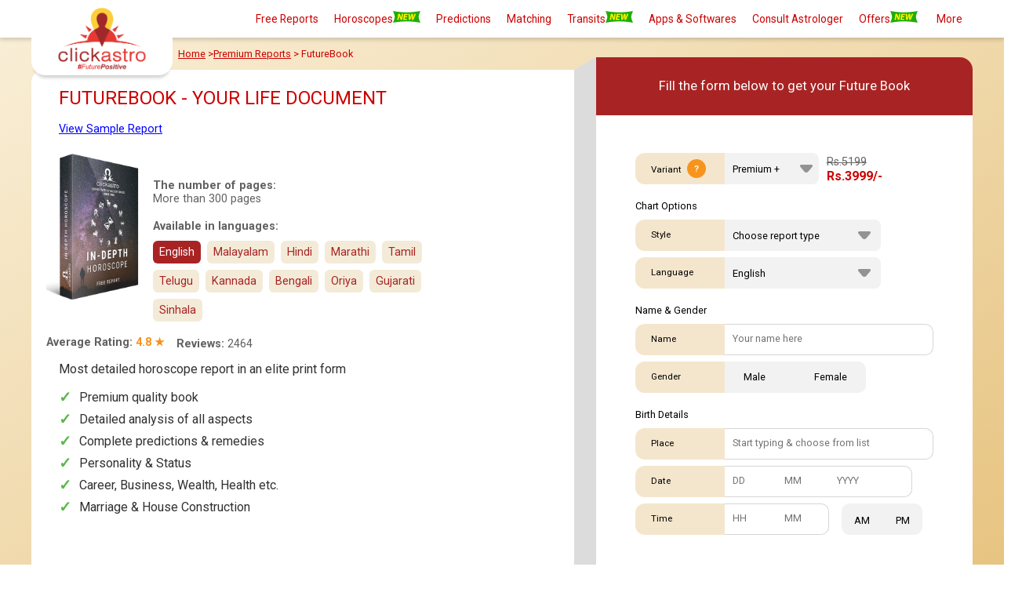

--- FILE ---
content_type: text/html; charset=utf-8
request_url: https://www.clickastro.com/printed-horoscope-book
body_size: 70937
content:
<!doctype html>
<html lang='en'>
<head prefix="og: http://ogp.me/ns# fb: http://ogp.me/ns/fb# clickastro: http://ogp.me/ns/fb/clickastro#">
	<link rel="meta" href="https://www.clickastro.com/rdf/pages/printed-horoscope-book.rdf"/>
	<title>#1 personalized horoscope book about your life | ClickAstro</title>
	<meta name="description" content="A complete horoscope & astrology e-book about your life that offers insights on your personality, health, etc. & outlines the highs and lows of your life." />
	<meta name="keywords" content="horoscope, my horoscope, horoscope books, horoscope book, horoscope print" />
	<meta name="robots" content="index,follow" />
	<meta name="copyright" content="Astro-Vision Futuretech Pvt. Ltd." /> 
	<meta http-equiv="Content-Type" content="text/html; charset=utf-8" />
	<meta name="facebook-domain-verification" content="wu4et3qo3bd9813b0hc9okifgniq2w" />
	<meta name="google-site-verification" content="LzbdSabtvINCu3JKbo9AS_cndm4Z-Yp2s4hrCeq3nb0" />
	<meta name="google-site-verification" content="Asc6xUxFzoDGSjehXH1pVmHTEtpmoCqJZ0Kj5Pc73Dk" />
	<meta name="y_key" content="056d74191e056480" />
	<meta name="google-site-verification" content="4dRhzg1MU4qJ8IaMYU37x0CQfTkaUguqw0Kx_YFn35g" />
	<link rel="dns-prefetch" href="https://www.clickastro.com/">  
	<link rel="dns-prefetch" href="https://googleads.g.doubleclick.net">
	<link rel="dns-prefetch" href="https://stats.g.doubleclick.net/">   
	<link rel="preconnect" href="https://fonts.gstatic.com/">
	<link rel="preconnect dns-prefetch" href="https://images.clickastro.com">
	<link rel="manifest" href="/manifest_cam.json" /> 
		<link rel="canonical" href="https://www.clickastro.com/printed-horoscope-book"/> 
		<meta property="fb:admins" content="543167752" />	<meta property="fb:admins" content="100000598959661" />	<meta property="fb:app_id" content="125842397601142" />	<meta property="og:type" content="clickastro:horoscope_book" />	<meta property="og:url" content="https://www.clickastro.com/printed-horoscope-book" />	<meta property="og:title" content="#1 personalized horoscope book about your life | ClickAstro" />	<meta property="og:description" content="A complete horoscope & astrology e-book about your life that offers insights on your personality, health, etc. & outlines the highs and lows of your life." />	<meta property="og:image" content="https://images.clickastro.com/ca/mvcimages/ogimages/printed-horoscope-book.jpg" />	<meta name="viewport" content="width=device-width, initial-scale=1.0" />
			<script type="application/ld+json">
		{"@context":"http://schema.org","@type":"Product","name":"#1 personalized horoscope book about your life | ClickAstro","image":"https://images.clickastro.com/ca/mvcimages/ogimages/printed-horoscope-book.jpg","description":"A complete horoscope & astrology e-book about your life that offers insights on your personality, health, etc. & outlines the highs and lows of your life.","url":"https://www.clickastro.com/printed-horoscope-book","brand":{"@type":"Brand","name":"Clickastro","logo":"https://images.clickastro.com/ca/mvcimages/logo.png"},"offers":{"@type":"Offer","availability":"http://schema.org/InStock","price":1200,"priceCurrency":"INR","priceValidUntil":"2027-01-04","url":"https://www.clickastro.com/printed-horoscope-book"},"review":[{"@type":"Review","reviewRating":{"@type":"Rating","ratingValue":"5"},"author":{"@type":"Person","name":"Anand"}},{"@type":"Review","reviewRating":{"@type":"Rating","ratingValue":"4"},"author":{"@type":"Person","name":"CHADALAVADA ARAVIND"}},{"@type":"Review","reviewRating":{"@type":"Rating","ratingValue":"5"},"author":{"@type":"Person","name":"Arjun das"}}],"aggregateRating":{"@type":"AggregateRating","ratingValue":4.8,"bestRating":"5","worstRating":"1","ratingCount":"2464"}}	</script>
			<script type="application/ld+json">
		{"@context":"https:\/\/schema.org","@type":"FAQPage","mainEntity":[{"@type":"Question","name":"What information does this astrology e-book contain?","acceptedAnswer":{"@type":"Answer","text":"This is a personalized horoscope book that gives you a comprehensive analysis of the 12 housed that dictate your life – education, career, wealth, family, etc. It guides you at every instance of your life, predicts the highs and lows of your life, covers remedies for the next 25 years. Our report also analyzes factors concerning marriage and accounts for your favourable and unfavourable periods to help you plan your life better."}},{"@type":"Question","name":"How many languages does this e-book support?","acceptedAnswer":{"@type":"Answer","text":"You can order this Horoscope book about your life in over 11 languages namely – English, Hindi, Malayalam, Marathi, Tamil, Telugu, Bengali, Gujarati, Sinhala, Oriya & Kannada."}},{"@type":"Question","name":"How can I access my horoscope e-book?","acceptedAnswer":{"@type":"Answer","text":"To get this horoscope e-book, you need to first fill out the form carefully with your accurate birth details and other details like your email address and contact number. Once done, complete the payment of INR 2499\/-  through Net Banking or your Credit\/Debit card (VISA \/ MasterCard). The e-book will be delivered to your inbox the same day."}}]}	</script>
			<link rel="shortcut icon" type="image/x-icon" href="https://images.clickastro.com/ca-logo/favicon.ico" /> 
<link rel="icon" type="image/x-icon" href="https://images.clickastro.com/ca-logo/favicon.ico" />
<script>
	window.addEventListener("load", function(event) {
		setTimeout(function() {
			(function(w,d,s,l,i){w[l]=w[l]||[];w[l].push({'gtm.start':
				new Date().getTime(),event:'gtm.js'});var f=d.getElementsByTagName(s)[0],
			j=d.createElement(s),dl=l!='dataLayer'?'&l='+l:'';j.async=true;j.src=
			'https://www.googletagmanager.com/gtm.js?id='+i+dl;f.parentNode.insertBefore(j,f);
		})(window,document,'script','dataLayer','GTM-KJCJRWT');
	}, 3500);
});</script>
<script>
	window.dataLayer = window.dataLayer || [];
	function gtag() {
		
  dataLayer.push(arguments);
}
	function ga4Track(eventName, eventAction, eventLabel,val,dobj) {
    console.log(eventName);
    eventParams = {
        category:eventName,
        action:eventAction,
        label:eventLabel,
    }
    gtag('event',eventName,eventParams);
}

	function ga4TrackEcomPurchase(input){
        gtag("event", input.name, input.eComData);
    }
</script>

<script type="text/javascript">
	console.log('pageName=','printed-horoscope-book');
</script>
<script src="https://unpkg.com/web-vitals@3"></script>
<script>
	function isMobileDevice() {
    return (typeof window.orientation !== "undefined") || (navigator.userAgent.indexOf('IEMobile') !== -1);
  }
  const deviceType = isMobileDevice() ? 'mobile' : 'desktop';

  console.log('Device Type:', deviceType);
  // Function to handle each Web Vitals metric
  function logMetric({name, delta, id}) {
    console.log(`${name}: ${delta} (ID: ${id})`);
  }

  // Register Web Vitals metrics handlers
  webVitals.getCLS(logMetric);   // Cumulative Layout Shift
  webVitals.getFID(logMetric);   // First Input Delay
  webVitals.getLCP(logMetric);   // Largest Contentful Paint
  webVitals.getINP((metric) => {
    // Log the INP value (Interaction to Next Paint)
    console.log('INP:', metric.value);
     console.log('Metric Details:', {
    name: metric.name,       // 'INP'
    value: metric.value,     // e.g., 56
    rating: metric.rating,   // 'good', 'needs improvement', 'poor'
    attribution: metric.entries // Attribution data for INP
  });
     
    // You can also send this data to your own analytics endpoint for further processing
    //sendToAnalytics(metric);
  });
 function sendToGoogleAnalytics({name, delta, id,rating,value}) {
 	ga4Track(name,name+'-'+value,rating);
    /*ga4Track('event', name, {
      event_category: 'Web Vitals',
      event_action: name, cls-value
      event_label: id,
      value: Math.round(name === 'CLS' ? delta * 1000 : delta),  // Multiply CLS by 1000 for accuracy
      non_interaction: true,  // So that it doesn't affect bounce rate
    });*/
  }
  webVitals.getCLS(sendToGoogleAnalytics);   // Cumulative Layout Shift
  webVitals.getFID(sendToGoogleAnalytics);   // First Input Delay
  webVitals.getLCP(sendToGoogleAnalytics);   // Largest Contentful Paint
  webVitals.getINP(sendToGoogleAnalytics);  // Interaction to Next Paint
  
</script>


<script>
	var PATH = window.location.pathname;
	var ASSETS_BASE = "https://ca-resources.s3.ap-south-1.amazonaws.com";
	var valid_phone 	= "";
	var valid_chart 	= "";
	var valid_language 	= "";
	const SRVCONCON_ROOT= 'https://ccr.clickastro.com';
	const CONCON_EXCLUDE_LANGUAGES	= ["Ori","Ben"];
	var newtheme = '';
	var combovar = '';
	var revampInfoVal = false;
	var Cad_Bootstrap = [];
	function isInViewport(el) {
		var elementTop = $(el).offset().top;
		var elementBottom = elementTop + $(el).outerHeight();
		var viewportTop = $(window).scrollTop();
		var viewportBottom = viewportTop + $(window).height();
		return elementBottom > viewportTop && elementTop < viewportBottom;
	}
	var prodNames = {"LI":"In-depth Horoscope","PF":"Pathfinder","PS":"Pathfinder Starter Pack","PT":"Pathfinder Starter Pack 2","LP":"2026 LifePath - 12 Answers","LG":"LifeGuide Horoscope","TA":"Talk to Astrologer","CMB3":"In-depth Horoscope","PB":"FutureBook - Your Life Document","LA":"Super Horoscope","FH":"Free Horoscope Online","SH":"Free Horoscope Online","MP":"Monthly Horoscope","YG":"Yearly Horoscope 2026","MR":"Marriage Horoscope","CR":"Career Horoscope","CP":"Career & Business Horoscope","ED":"Education Horoscope","AT":"Wealth Horoscope","WL":"Wealth & Fortune Horoscope","DT":"Numerology Report","GM":"Gem Recommendation Report","UP":"Ugadi Prediction","SM":"Horoscope Compatibility","CU":"Couple's Horoscope","ST":"Saturn Transit Predictions","JT":"Jupiter Transit predictions 2025 - 26","RK":"Rahu Ketu Transit Predictions","SP":"Free Star Predictions","CH":"Free Chinese Horoscope","LC":"Free Love Compatibility","CC":"Free Chinese Compatibility","FS":"Free Feng Shui","TP":"Free Today's Panchang","DP":"Free Daily Panchang","HC":"Hindu Calendar","PP":"Free Panchanga Predictions","BN":"Free Baby Names","NA":"Baby Names Based on Astrology","NN":"Baby Names Based on Numerology","FN":"Free Numerology","SA":"Stock Market Astrology","SD":"Sun Sign","SW":"Sun Sign","MD":"Moon Sign","MW":"Moon Sign","AD":"Astrology Scheduler","AC":"Astrology Consultancy","YR":"Yoga Predictions","PA":"Daily Horoscope apps","CMB4":"In-depth Horoscope","LQ":null,"CCUA":null,"apiFingerprint":null};</script>
<link rel="stylesheet" type="text/css" href="https://www.clickastro.com/css/ca-base-style-grid.css">
<style>*{font-family:"Roboto",sans-serif}:root{--revamp-info-size:104px;--star-anim-time:2s;--star-bottom:100px;--star-right:20px;--star-size:1.0;--orange:#f7921c;--green:#5bb64b;--blue:#20b7ee;--maroon:#a82424;--orange-btn-grad:linear-gradient(-55deg,#f90,#ff7600);--cover-grad:linear-gradient(-30deg,#e1b665,#f9eed6);--brown:#795548;--sandal-a:#f3ebd8;--sandal-b:#e9dfc6;--sandal-c:#eece9d;--txt-maroon:#cb0000;--light-gray:#f4f4f4;--dark-gray:#313131;--dark-gray-2:#616161;--dark-gray-3:#919191;--outline:#7eb4ce;--social-ico-size:36px}body,html{line-height:normal}@media screen and (min-width:1200px){body,html{--view-port:1200px}}@media screen and (max-width:1024px){body,html{--view-port:980px}.header-main img[alt=Logo]{width:120px;height:auto}}body,html{font-size:1em}p{font-size:1rem}	@font-face{font-family:astrovisionregular;src:url(https://ca-resources.s3.ap-south-1.amazonaws.com/fonts/astrovision-webfont.eot);src:url(https://ca-resources.s3.ap-south-1.amazonaws.com/fonts/astrovision-webfont.eot?#iefix) format('embedded-opentype'),url(https://ca-resources.s3.ap-south-1.amazonaws.com/fonts/astrovision-webfont.woff) format('woff'),url(https://ca-resources.s3.ap-south-1.amazonaws.com/fonts/astrovision-webfont.ttf) format('truetype'),url(https://ca-resources.s3.ap-south-1.amazonaws.com/fonts/astrovision-webfont.svg#astrovisionregular) format('svg');font-weight:400;font-style:normal; font-display: swap;}.strike{		text-decoration: line-through;	}@keyframes swayWays{to{right:var(--star-right)}50%{right:calc(var(--star-right) + 40px)}0%{right:calc(var(--star-right))}}@keyframes moveclouds{to{bottom:70px;opacity:0;right:40px;transform:scale(var(--star-size))}50%{opacity:var(--star-size);transform:scale(var(--star-size))}0%{opacity:0;bottom:var(--star-bottom);right:var(--star-right);transform:scale(var(--star-size))}}.header-main{position:fixed;top:0;width:100%;height:auto;background:#fff;z-index:1100;transition:all .1s ease-out}.header-main,.header-main.shadow{box-shadow:0 1px 6px 1px rgba(0,0,0,.2)}.header-main-sub{width:var(--view-port);margin:0 auto}.header-logo-sub{width:100%;height:74px;background:#fff}.logo-desc-main{float:left;color:#717171;padding-left:10px}.logo-divider{height:50px;float:left;padding-left:10px;border-right:1px solid}.logo-main-parts{height:72px;padding-top:6px}.logo-main-parts .logo-img{float:left}.track-report-div{float:right;color:#000;padding-top:14px}.track-report-div .track-img{float:left;width:25px}.track-report-div .track-txt{float:left}.header-links-sub{width:var(--view-port);height:auto;background:#fefbf6;color:#c00;margin:auto}.header-logo-area{width:var(--view-port);margin:0 auto;height:74px}.header-links-area{width:auto;height:auto;padding:0;display:inline-block;float:right;margin:0 auto}.header-links-area .header-sub-text{padding:10px;text-align:center;min-width:60px}.header-links-area .header-sub-text img{height:15px;width:35px}.header-sub-text:hover{background:#fefbf6}li{list-style:none}div#revamp-info a,li a{text-decoration:none}.dropdown{position:absolute;width:225px;transform:translateX(-10px);padding:0;opacity:0;visibility:hidden;transition:ease-out .1s;-moz-transition:ease-out .1s;-webkit-transition:ease-out .1s;background-color:#fefbf6;box-shadow:0 0 6px rgba(0,0,0,.3)}.reports .dropdown {overflow: auto;max-height: calc(100vh - 50px);}.pathfndr .dropdown{max-height:28vh;overflow-y:auto;}.utilities .dropdown{max-height:60vh;overflow-y:auto}.header-links-area li{float:left;padding:5px 6px 6px}.header-links-area li:hover{background-color:#c00}.header-links-area li:hover>a{color:#fff;font-weight:400}.header-links-area li a{display:block;color:#c00;font-size:.86rem;line-height:28px;font-weight:400}.subs{position:relative;top:0;width:175px}.subs:last-child{border:0}li.subs{background-color:#fffefd;display:block;width:100%}li.subs:hover,li.subs:hover:nth-child(odd){background-color:#c00}li.subs:hover a{color:#fefbf6}li.subs:nth-child(odd){background-color:#f5f1ef}li.subs a{color:#c00;font-weight:400;text-align:left;padding-left:10px}li.subs a.hf{padding-left:unset}li.subs:last-child{border-bottom:none}.hassubs .hassubs:hover .dropdown,.hassubs:hover .dropdown{opacity:1;visibility:visible;transition:ease-in .1s;-moz-transition:ease-in .1s;-webkit-transition:ease-in .1s;z-index:9999}li.submenu{color:#c00;font-weight:400;text-align:left;padding-left:16px;font-size:.86rem;line-height:28px}li.submenu:hover{color:#fff}.hassubs .hassubs .dropdown,li.submenu .dropdown.subss{opacity:0;visibility:hidden;top:0;left:-61px}li.submenu .dropdown.subss_horo{opacity:0;visibility:hidden;top:0;right:-245px;width: 235px;}li.submenu:hover .dropdown.subss,li.submenu:hover .dropdown.subss_horo{opacity:1;visibility:visible;color:#c00}li.submenu:hover .dropdown.subss a,li.submenu:hover .dropdown.subss_horo a{color:#c00}.dropdown.subss li:hover a,.dropdown.subss_horo li:hover a{color:#fff!important}.header-links-area li ul li ul li:hover,.header-links-area li ul li:hover{transition:ease-in-out .4s;-moz-transition:ease-in-out .4s;-webkit-transition:ease-in-out .4s}.hassubs .hassubs .dropdown .subs{left:25px;position:relative;width:165px;top:0}.hassubs .hassubs .dropdown{position:absolute;width:150px;left:110px;transition:ease-out .4s;-moz-transition:ease-out .4s;-webkit-transition:ease-out .4s}.social-ico{background:url(https://images.clickastro.com/ca/mvcimages/ca-desktop/social-media-icons-60.png)no-repeat left top;width:var(--social-ico-size);height:var(--social-ico-size);display:inline-block;margin:0 4px;border-radius:50%;background-size:auto var(--social-ico-size);transition:all .2s ease-out}.social-ico:hover{transform:scale(1.06)}.twitter{background-position:0 0}.facebook{background-position:calc(-1*var(--social-ico-size))0}.pinterest{background-position:calc(-2*var(--social-ico-size))0}.youtube{background-position:calc(-3*var(--social-ico-size))0}.gplus{background-position:calc(-4*var(--social-ico-size))0}.instagram{background-position:calc(-5*var(--social-ico-size))0}.rss{background-position:calc(-6*var(--social-ico-size))0}.social-row,div#revamp-info{padding-top:24px;text-align:center}div#revamp-info{clear:both;height:var(--revamp-info-size);background:#01aeef;color:#fff;line-height:2rem;font-size:1.1rem;transition:all .6s ease-out;margin-top:calc(0px - var(--revamp-info-size));padding-top:20px;visibility:hidden}.clients-area{background-color:#fff;display:table;padding:16px 0 32px;width:100%;margin:auto;filter:grayscale(90%);transition:all .2s ease-out;border-bottom:1px solid #c9c9c9}.clients-area .title{text-align:center;margin:0 0 16px;color:#c9000a}.client-logo{background:url(https://images.clickastro.com/ca/mvcimages/ca-desktop/corporate-clients.jpg)no-repeat;background-size:150px;height:48px;width:calc(var(--view-port)/6);margin-bottom:8px;float:left}.clients-area:hover{filter:grayscale(0%)}.hd-head-border{margin-top:48px;width:100%;float:left}div#revamp-info span.btn{padding:4px 17px;background:#fff;color:#037aa7;margin:0 10px;border-radius:16px;font-size:.8rem;cursor:pointer}.footer-main{float:left;width:100%;height:auto;background:#fff;padding-top:24px}.footer-sub{width:var(--view-port);margin:0 auto}.footer-content{width:100%;color:#fff;margin-top:24px}.footer-horoscopes{width:100%;height:auto;float:left;padding-top:16px;padding-left:10px}.footer-horoscopes a{text-decoration:none;color:#313131;font-size:.9rem}.footer-content .row-hd{font-size:.9em;font-weight:700;line-height:24px;color:#c00}.footer-row3 .border-line{width:98%;border-top:1px solid #c9c9c9;height:4px;text-align:center;margin:14px auto}.footer-row3{padding-bottom:14px}.footer-row3 .rights-reserved{text-align:center;font-size:.9rem;color:#313131}#overlay,#overlay-lan,.modal-window{position:fixed;top:0;left:0;right:0;bottom:0}.modal-window{background-color:rgba(255,255,255,.15);z-index:999;opacity:0;pointer-events:none;-webkit-transition:all .3s;-moz-transition:all .3s;transition:all .3s}.modal-show{opacity:1;pointer-events:auto;z-index:99999}#overlay,#overlay-lan{display:none;width:100%;height:100%;background-color:#000;opacity:.9;cursor:pointer}#popup-form[data-pop=slide-down].show{transform:translate(0,0);bottom:0;position:fixed;transition:opacity .4s ease-out,bottom .4s ease-out;border-radius:12px 12px 0 0}.modal-window #popup-form{float:left;width:100%;position:relative;color:#444;text-align:center;line-height:38px;border-radius:6px 6px 0 0}.mainlayout-form .form-pop-header{height:50px;width:100%;border-radius:12px 12px 0 0;padding-top:6px}.free-report-pop-hd{background-color:#c00;color:#fff}.offer-popup-content{width:705px;height:280px;background:0 0;left:50%;top:50%;position:fixed;transform:translate(-50%,-50%);transition:all .4s ease-out;z-index:1300;display:none;box-shadow:0 0 64px 16px rgba(0,0,0,.6)}.offer-popup-content:hover{box-shadow:0 0 225px 38px rgba(0,0,0,.4)}.offer-popup-content img{position:absolute;bottom:0;transition:all .3s ease-out;cursor:pointer}.offer-popup-content span.close{display:none}.offer-popup-content img#banner{box-shadow:0 0 0 2px #fff;border-radius:10px;transition:all .4s ease-out}.offer-popup-content img#banner:hover{box-shadow:0 0 0 0 transparent;transform:scale(1.04);border-radius:15px}.offer-popup{width:100%;height:100%;position:fixed;left:0;top:0;background:rgba(0,0,0,.8);z-index:1255;display:none}div.offer-popup-content.docked{width:100px;height:100px;left:calc(100% - 124px);top:calc(100% - 104px);transform:translate(0,0);border-radius:8px;box-shadow:none;z-index:1000}div.offer-popup-content.docked img#gift{opacity:1;bottom:18px}.offer-popup-content img#gift,div.offer-popup-content.docked img#banner{opacity:0}div.offer-popup-content.docked .star,li.submenu{display:block}div.offer-popup-content.docked .base-box{bottom:-5px;opacity:1}.base-box,.cta-bar .allow-btn,.cta-bar .deny-btn{color:#fff;cursor:pointer;text-align:center;transition:all .2s ease-out}.base-box{width:100px;height:25px;position:absolute;opacity:0;z-index:10;background:var(--maroon);font-size:.8rem;padding:4px 10px;border-radius:10px 10px 2px 2px;border:1px solid #fff;border-width:1px 1px 0;right:0}div.offer-popup-content.docked:hover .base-box{width:116px;right:-8px}.star{color:#c00;position:fixed;width:40px;opacity:0;height:40px;bottom:20px;right:20px;text-align:center;animation:moveclouds var(--star-anim-time) ease-out infinite,swayWays var(--star-anim-time) linear infinite;display:none;background:url("data:image/svg+xml;charset=UTF-8,%3csvg xmlns='http://www.w3.org/2000/svg' width='24' height='24' fill='%23cc0000' viewBox='0 0 24 24'%3e%3cpath d='M12 .587l3.668 7.568 8.332 1.151-6.064 5.828 1.48 8.279-7.416-3.967-7.417 3.967 1.481-8.279-6.064-5.828 8.332-1.151z'/%3e%3c/svg%3e")no-repeat center;background-size:22px}.cta-bar .allow-btn,.cta-bar .deny-btn{height:38px;padding:0 20px;background:rgba(0,0,0,.14);border:1px solid rgba(255,255,255,.421);border-radius:30px;margin:0 0 0 8px;min-width:200px;font-size:.9rem;line-height:38px;display:inline-block}.cta-bar .allow-btn:hover,.cta-bar .deny-btn:hover{border-radius:8px}.cta-bar{position:absolute;width:100%;bottom:-56px;overflow:hidden;height:46px;padding-top:5px;text-align:right;transition:all .2s ease-out}.cta-bar .allow-btn{background:linear-gradient(-55deg,#da3239,#cf0101);border:0}div.offer-popup-content.docked .cta-bar{opacity:0}.breadcrumbs>a{color:var(--txt-maroon);font-size:.9rem}</style>
<style type="text/css">.show-mob-header{position:fixed;width:300px;height:calc(100vh - 48px);padding:16px;top:50px;left:-110%;background:#414042;color:#fff;list-style-type:none;-webkit-font-smoothing:antialiased;z-index:1005;overflow-y:auto}.show-mob-header .main-title-sub-data{width:100%;float:left;padding:0 0 20px}.show-mob-header .title{font-size:1em}.show-mob-header .title-sub{font-size:.8em}.show-mob-header a.link{font-weight:400;font-size:.8rem;padding-left:8px;color:#f1f2f2;line-height:1.5rem;text-decoration:none}.mob-hamburger{float:left;min-width:48px;font-weight:700;font-size:1.8em;cursor:pointer;display:none;color:#00aeef;padding:4px 10px}.show-mob-header .dropdown{opacity:1;background-color:inherit;visibility:visible;height:auto;box-shadow:none;float:left;position:relative;width:100%;font-size:.8em;line-height:20px;transform:translateX(0)}.show-mob-header .header-sub-text>a{float:left;color:#fff}.show-mob-header li.subs:nth-child(odd){background-color:inherit}.show-mob-header li.subs{background-color:inherit}.show-mob-header li.subs a{color:#fff}.show-mob-header .header-sub-text:hover{background:inherit}.show-mob-header .offers{float:left;width:100%;padding-bottom:10px}.show-mob-header .partner-wd{width:40%}#film{position:fixed;width:100vw;display:none;height:100vh;z-index:1002;background:#0000004d;top:0}.noscroll{overflow:hidden}.footer-row1{float:left;width:24.99%!important}@media only screen and (max-width:982px){li.submenu{color:#fff;}li.submenu .dropdown.subss_horo{right: 0;margin-bottom:10px;} .pathfndr .dropdown{overflow-y: unset;}.mob-hamburger{display:block}.header-links-sub .header-links-area{display:none}.footer-sub{width:calc(100% - 20px)}.client-logo{width:calc(100vw/2.2)}.footer-horoscopes{width:50%;padding-left:0}.footer-row1{width:100%!important}.footer-row1 .footer-horoscopes:nth-child(even){padding-left:20px}li.submenu{padding-left:10px;font-size:unset}li.submenu .dropdown.subss,li.submenu .dropdown.subss_horo{opacity:unset;visibility:unset;top:unset;left:unset}.subheadmenu{padding-left:20px}li.submenu:hover .dropdown.subss a,li.submenu:hover .dropdown.subss_horo a{color:#fff!important}.subs{position:unset}}@media screen and (max-width:1024px){.header-links-area .header-sub-text{padding:6px}}@media screen and (min-width:1024px){.moblogo{display:none}.desklogo{display:block}}@media screen and (max-width:990px){.moblogo{display:block}.desklogo{display:none}}.dropdown::-webkit-scrollbar{width:6px}.dropdown::-webkit-scrollbar-track{box-shadow:inset 0 0 5px #ccc}.dropdown::-webkit-scrollbar-thumb{background:#ccc}.dropdown::-webkit-scrollbar-thumb:hover{background:#b30000}	</style>
	<script>var sIDType = '';</script><script type="text/javascript">
	var gstpercentage 	= '18';
</script>
	<link rel="stylesheet" type="text/css" href="https://fonts.googleapis.com/css?family=Roboto:400,700%7CRoboto+Condensed&display=swap">
	<link rel="stylesheet" type="text/css" href="https://www.clickastro.com/css/ca-desktop/dp-innerpage.css?ver=6.201">
	<link rel="stylesheet" type="text/css" href="https://www.clickastro.com/home/allformsjs?prodCode=LI&type=basic&show_variant=1&placement_id=form_FT_cont&styles_only=1" />
	<script src="//ajax.googleapis.com/ajax/libs/jquery/1.11.2/jquery.min.js"></script>
<!--<script src="https://www.clickastro.com/js/bootstrap/bootstrap3.3.7.min.js"></script>-->
	<!-- <script src="https://maps.googleapis.com/maps/api/js?key=AIzaSyCNU5MQTeW2JXvBsMVRwZhM8jT0ulLVXm8&amp;region=IN&amp;libraries=places&amp;callback=initAutocomplete" async=""></script> -->
	<!-- <script src="https://www.clickastro.com/js/googleplace-common.js?v=1"></script> -->
	<!-- <script src="https://www.clickastro.com/js/google_location_test.js?v=1.84"></script> -->
	<script type="text/javascript">
		var prodCode 					= 'LI';
		var prdSub 						= "PRBH";
		var sLanguages 					= '[{"name":"English","code":"ENG"},{"name":"Malayalam","code":"MAL"},{"name":"Hindi","code":"HIN"},{"name":"Marathi","code":"MAR"},{"name":"Tamil","code":"TAM"},{"name":"Telugu","code":"TEL"},{"name":"Kannada","code":"KAN"},{"name":"Bengali","code":"BEN"},{"name":"Oriya","code":"ORI"},{"name":"Gujarati","code":"GUJ"},{"name":"Sinhala","code":"SIN"}]';
		var bBasicAvailable 			= '1';
		var bPremiumAvailable 			= '1';
		var bPremiumPlusAvailable 		= '1';
		var sBasicStandardType  		= 'Basic';

		var iPremiumOldPrice 			= '2100';
		var iPremiumPlusOldPrice 		= '5199';
		var iPremiumDiscount 			= '1200';
		var iPremiumPlusDiscount 		= '3999';

		var iPremiumGivenDiscount 		= '900';
		var iPremiumPlusGivenDiscount 	= '1200';

		var aDataset = '{"LI":{"name":"In-depth Horoscope","title":"In-depth horoscope with remedies","longDescription":"Get this report for detailed horoscope predictions on everything going to happen in your  life. Also, find remedies for next 25 years of your life.","shortDescription":"Want to know your future predictions, remedies for next 25 years? Get your In-Depth Horoscope now!","keywords":"complete,depth,detail,detailed,indepth,overall","code":{"short":"LI"},"productListing":["CA_Bot"],"category":"HO","extended_category":["HO","PR"],"support_call":"+916366920680","pseudoName":"in-depth-horoscope","shortDisplayName":"In-Depth","variants":[{"name":"basic","available":true,"displayName":"Basic","pages":"13","pages_in_text":"More than 13 pages","price":"0","deliveredVia":{"web":true,"email":true,"book":false}},{"name":"premium","available":true,"pages":"300","pages_in_text":"More than 300 pages","displayName":"Premium","price":"2100","def_disc":900,"def_coupon":"INDP_18","deliveredVia":{"web":false,"email":true,"book":false},"coupon_disc":{"Flat701":"701"}},{"name":"premiumplus","available":true,"displayName":"Premium +","pages":"70","pages_in_text":"More than 70 pages","price":"5199","def_disc":1200,"def_coupon":"INDP_18","deliveredVia":{"web":false,"email":true,"book":true}}],"languages":[{"name":"English","code":"ENG","premiumplussampleURL":"\/horoscope-samples\/indepthhoroscope-eng.pdf","premiumsampleURL":"\/horoscope-samples\/indepthhoroscope-eng.pdf","landingPage":"\/free-horoscope-online","landingPagePremium":"\/in-depth-horoscope"},{"name":"Malayalam","code":"MAL","premiumplussampleURL":"\/horoscope-samples\/indepthhoroscope-mal.pdf","premiumsampleURL":"\/horoscope-samples\/indepthhoroscope-mal.pdf","landingPage":"\/free-online-jathakam","landingPagePremium":"\/in-depth-horoscope-malayalam"},{"name":"Hindi","code":"HIN","premiumplussampleURL":"\/horoscope-samples\/indepthhoroscope-hin.pdf","premiumsampleURL":"\/horoscope-samples\/indepthhoroscope-hin.pdf","landingPage":"\/free-kundli","landingPagePremium":"\/in-depth-horoscope-hindi"},{"name":"Marathi","code":"MAR","premiumplussampleURL":"\/horoscope-samples\/indepthhoroscope-mar.pdf","premiumsampleURL":"\/horoscope-samples\/indepthhoroscope-mar.pdf","landingPage":"\/free-kundali-marathi","landingPagePremium":"\/in-depth-horoscope-marathi"},{"name":"Tamil","code":"TAM","premiumplussampleURL":"\/horoscope-samples\/indepthhoroscope-tam.pdf","premiumsampleURL":"\/horoscope-samples\/indepthhoroscope-tam.pdf","landingPage":"\/free-tamil-jathagam","landingPagePremium":"\/in-depth-horoscope-tamil"},{"name":"Telugu","code":"TEL","premiumplussampleURL":"\/horoscope-samples\/indepthhoroscope-tel.pdf","premiumsampleURL":"\/horoscope-samples\/indepthhoroscope-tel.pdf","landingPage":"\/free-telugu-jathakam","landingPagePremium":"\/in-depth-horoscope-telugu"},{"name":"Kannada","code":"KAN","premiumplussampleURL":"\/horoscope-samples\/indepthhoroscope-kan.pdf","premiumsampleURL":"\/horoscope-samples\/indepthhoroscope-kan.pdf","landingPage":"\/free-kannada-jataka","landingPagePremium":"\/in-depth-horoscope-kannada"},{"name":"Bengali","code":"BEN","premiumplussampleURL":"\/horoscope-samples\/indepthhoroscope-ben.pdf","premiumsampleURL":"\/horoscope-samples\/indepthhoroscope-ben.pdf","landingPage":false,"landingPagePremium":"\/in-depth-horoscope-bengali"},{"name":"Oriya","code":"ORI","premiumplussampleURL":"\/horoscope-samples\/indepthhoroscope-ori.pdf","premiumsampleURL":"\/horoscope-samples\/indepthhoroscope-ori.pdf","landingPage":false,"landingPagePremium":"\/in-depth-horoscope-oriya"},{"name":"Gujarati","code":"GUJ","premiumplussampleURL":"\/horoscope-samples\/indepthhoroscope-guj.pdf","premiumsampleURL":"\/horoscope-samples\/indepthhoroscope-guj.pdf","landingPage":"\/free-horoscope-gujarati","landingPagePremium":"\/in-depth-horoscope-gujarati"},{"name":"Sinhala","code":"SIN","premiumplussampleURL":"\/horoscope-samples\/indepthhoroscope-sin.pdf","premiumsampleURL":"\/horoscope-samples\/indepthhoroscope-sin.pdf","landingPage":"\/sinhala-indepth-horoscope","landingPagePremium":"\/sinhala-indepth-horoscope"}],"featureList":[{"title":"Panchanga Predictions","titlehin":"Panchanga Predictions <br> \u092a\u0902\u091a\u093e\u0902\u0917 \u092d\u0935\u093f\u0937\u094d\u092f\u0935\u093e\u0923\u093f\u092f\u093e\u0902","description":"Weekday Predictions, Birthstar predictions, Thithi predictions, Karana predictions, Nithyayoga Predictions","presentIn":{"basic":true,"premium":true,"premiumplus":true}},{"title":"Bhava Predictions","titlehin":"Bhava Predictions <br> \u092d\u093e\u0935 \u092d\u0935\u093f\u0937\u094d\u092f\u0935\u093e\u0923\u093f\u092f\u093e\u0902","description":"Predictions about:- Personality, Wealth, Education, Children, Enemies and obstacles, Marriage, Difficulties, Fortunes, Career, Income, Expenses etc.,","presentIn":{"basic":"partial","premium":true,"premiumplus":true}},{"title":"Dasa Predictions","titlehin":"Dasa Predictions <br> \u0926\u0936\u093e \u092d\u0935\u093f\u0937\u094d\u092f\u0935\u093e\u0923\u093f\u092f\u093e\u0902","description":"Dasha and Apahara predictions with dates","presentIn":{"basic":"partial","premium":true,"premiumplus":true}},{"title":"Graha dosha analysis","titlehin":"Graha dosha analysis <br> \u0917\u094d\u0930\u0939 \u0926\u094b\u0937 \u0935\u093f\u0936\u094d\u0932\u0947\u0937\u0923","description":"Kuja dosha(Mangaldosha)predictions, Rahu & Ketu dosha predictions and remedies(if needed)","presentIn":{"basic":"partial","premium":true,"premiumplus":true}},{"title":"Yogas ","titlehin":"Yogas <br> \u092f\u094b\u0917","description":"Special combinations of planets in your horoscope and its predictions","presentIn":{"basic":"partial","premium":true,"premiumplus":true}},{"title":"Paryanthar dasa Periods(Sub-Sub-dasa)","titlehin":"Paryanthar dasa Periods(Sub-Sub-dasa) <br> \u092a\u094d\u0930\u0924\u094d\u092f\u0902\u0924\u0930 \u0926\u0936\u093e \u0915\u093e\u0932 (\u0909\u092a-\u0909\u092a-\u0926\u0936\u093e)","description":"Dates of paryanthar dasha periods","presentIn":{"basic":"partial","premium":true,"premiumplus":true}},{"title":"Favourable Periods","titlehin":"Favourable Periods <br> \u0905\u0928\u0941\u0915\u0942\u0932 \u0905\u0935\u0927\u093f","description":"Favourable periods for:- Career, Marriage, Business, House construction.","presentIn":{"basic":"partial","premium":true,"premiumplus":true}},{"title":"Ashtakavarga Predictions","titlehin":"Ashtakavarga Predictions <br> \u0905\u0937\u094d\u091f\u0915\u0935\u0930\u094d\u0917 \u092d\u0935\u093f\u0937\u094d\u092f\u0935\u093e\u0923\u093f\u092f\u093e\u0902","description":"Ashtakavarga system is a predictive  method of Indian Astrology that uses a system of points based upon planetary positions.","presentIn":{"basic":"partial","premium":true,"premiumplus":true}},{"title":"Transit Forecast","titlehin":"Transit Forecast <br> \u0938\u0902\u0915\u094d\u0930\u092e\u0923 \u092d\u0935\u093f\u0937\u094d\u092f-\u0915\u0925\u0928","description":"Transit forecast of Sun, Jupiter and Saturn","presentIn":{"basic":"partial","premium":true,"premiumplus":true}},{"title":"Remedies","titlehin":"Remedies <br> \u0909\u092a\u093e\u092f","description":"Remedies for dasha periods and graha dosha remedies if required","presentIn":{"basic":false,"premium":true,"premiumplus":true}},{"title":"FutureBook - Your Life Document (Printed Horoscope)","titlehin":"FutureBook - Your Life Document (Printed Horoscope) <br> \u092b\u094d\u092f\u0942\u091a\u0930\u092c\u0941\u0915 - \u0906\u092a\u0915\u093e \u091c\u0940\u0935\u0928 \u092a\u094d\u0930\u0932\u0947\u0916 (\u0930\u093e\u0936\u093f\u092b\u0932\u092a\u094d\u0930\u093f\u0902\u091f)","description":"Most detailed horoscope report in an elite print form Will be send your address","presentIn":{"basic":false,"premium":false,"premiumplus":true}}],"bulletPoints":["Bhava Chart & Predictions","Personality assessment \u2013 strengths & weaknesses","Education, Career, Wealth etc.","Marriage & Relationships","Health Indications, possible ailments","Favourable periods for dream home, business etc."]}}';

		var sDiscountCoupon = "";
		var formRequest 	= "";

		var aLanguagesSelect 	= [];
		var aSampleLanText 		= '';

		var prd_language 	= "ENG";
		var prd_var 	= "PAID";
		var valid_phone   = "";
		var valid_chart   = "";
		var valid_language= "";
		var pageDataa = {"ENG":{"name":"FutureBook - Your Life Document","pages_heading":"","pages_text":"<b>The number of pages:<\/b><br> More than 300 pages","pages_text_mob":"More than 300 pages","available_lang_heading":"<b>Available in languages:<\/b>","action_button_label":"Get Future Book","call_to_action":"","readmore":"\/","bread_crumbs":"FutureBook","form_title":"Fill the form below to get your Future Book","form_title_mob":"Fill the form below to get your<br><b>Future Book<\/b>","form_button_text_mob":"Get Future Book","longDescription":"","shortDescription":"","bulletPoints-heading":"Most detailed horoscope report in an elite print form","bulletPoints":["Premium quality book","Detailed analysis of all aspects","Complete predictions & remedies","Personality & Status","Career, Business, Wealth, Health etc.","Marriage & House Construction"],"code":{"short":"LI"},"pseudoName":"free-tamil-jathagam","shortDisplayName":"Free Tamil Jathagam","regional_lang":"true","languages":[{"name":"English","code":"ENG","premiumsampleURL":"","premiumplussampleURL":"","landingPage":false},{"name":"Hindi","code":"HIN","premiumsampleURL":"","premiumplussampleURL":"","landingPage":false},{"name":"Tamil","code":"TAM","premiumsampleURL":"","premiumplussampleURL":"","landingPage":false},{"name":"Marathi","code":"MAR","premiumsampleURL":"","premiumplussampleURL":"","landingPage":false},{"name":"Malayalam","code":"MAL","premiumsampleURL":"","premiumplussampleURL":"","landingPage":false},{"name":"Telugu","code":"TEL","premiumsampleURL":"","premiumplussampleURL":"","landingPage":false},{"name":"Kannada","code":"KAN","premiumsampleURL":"","premiumplussampleURL":"","landingPage":false},{"name":"Bengali","code":"BEN","premiumsampleURL":"","premiumplussampleURL":"","landingPage":false},{"name":"Oriya","code":"ORI","premiumsampleURL":"","premiumplussampleURL":"","landingPage":false},{"name":"Gujarati","code":"GUJ","premiumsampleURL":"","premiumplussampleURL":"","landingPage":false},{"name":"Sinhala","code":"SIN","premiumsampleURL":"","premiumplussampleURL":"","landingPage":false}],"gurujisays":{"title":"Future Book","description":"Are you someone who\u2019s fascinated by astrology and is on the lookout for resources to learn more about the subject? Do you want to learn more about zodiac signs, houses, elements, aspects, etc.? Are you constantly probing into questions like \u2013 what\u2019s the purpose of your life, how does your future look like, and other similar questions. If Yes, then grab a copy of your horoscope e-book today and unlock the answers to your questions and other life mysteries that haunt you."},"featurelist_title":"Features of FutureBook - Your Life Document","featureList":[{"icon":"ico-number-36","title":"A solemn document about your life","description":"Future Book is a premium quality book which you can turn open for astrology solutions at every instance of your life."},{"icon":"ico-number-36","title":"Comprehensive analysis","description":"Analyses in detail the 12 important aspects of your life - education, career, wealth, family, relationships, health etc."},{"icon":"ico-number-36","title":"Personality, character & status","description":"Looks deep into your personality & character and the highs and lows of your life."},{"icon":"ico-number-36","title":"Predictions & Remedies for the next 25 years","description":"Predictions on every aspect of life; Remedies for next 25 years, which includes mantras, yantras, fasting practices etc."},{"icon":"ico-number-36","title":"Marriage & House Construction","description":"Detailed analysis of various factors regarding marriage and the right time to think about your dream home."},{"icon":"ico-number-36","title":"Favorable & Unfavourable Periods","description":"Know about the favourable and unfavourable periods concerning various aspects of life and plan your activities effectively."}],"questions_title":"Frequently Asked Questions","questionsList":[{"question":"What information does this astrology e-book contain?","answer":"This is a personalized horoscope book that gives you a comprehensive analysis of the 12 housed that dictate your life \u2013 education, career, wealth, family, etc. It guides you at every instance of your life, predicts the highs and lows of your life, covers remedies for the next 25 years. Our report also analyzes factors concerning marriage and accounts for your favourable and unfavourable periods to help you plan your life better."},{"question":"How many languages does this e-book support?","answer":"You can order this Horoscope book about your life in over 11 languages namely \u2013 English, Hindi, Malayalam, Marathi, Tamil, Telugu, Bengali, Gujarati, Sinhala, Oriya & Kannada."},{"question":"How can I access my horoscope e-book?","answer":"To get this horoscope e-book, you need to first fill out the form carefully with your accurate birth details and other details like your email address and contact number. Once done, complete the payment of INR 2499\/-  through Net Banking or your Credit\/Debit card (VISA \/ MasterCard). The e-book will be delivered to your inbox the same day."}],"testimonials":{"Sri. Kanippayyur Narayanan Namboodiripad":{"quote":"Astro-Vision Futuretech is the number one company providing astrological reports, which are very accurate. They are doing a great job by serving the people.","profileImage":"https:\/\/images.clickastro.com\/ca\/mvcimages\/ca-desktop\/kanippayyur.jpg"},"Sri. M V Naranarayanan":{"quote":"I have been using Astro-Vision mobile application for the past two years. It is very simple, useful and accurate. So, except Astro-Vision software, I am not using any other applications.","profileImage":"https:\/\/images.clickastro.com\/ca\/mvcimages\/ca-desktop\/m_v_naranarayanan.jpg"},"Dr.C.V.B. Subrahmanyam":{"quote":"In older days, without checking panchangam, people didn't even stepped out of their homes. But in today's world, Astro-Vision has come up with an application which gives you information about Rasi, Navamsham, Bhava etc. which is really appreciative.","profileImage":"https:\/\/images.clickastro.com\/ca\/mvcimages\/ca-desktop\/dr_c_v_b_subrahmanyam.jpg"},"Smt. Gayatri Devi Vasudev":{"quote":"The digital avatars of Jyotisha powered by Astro-Vision have spread awareness and are ideal to today's fast paced life.","profileImage":"https:\/\/images.clickastro.com\/ca\/mvcimages\/ca-desktop\/gayatri_devi_vasudev.jpg"}}}};
		var iniurl = "printed-horoscope-book";

		function viewSamplePopUp(sProductCode, sProductType){
			var aProductData 		= JSON.parse(aDataset);
			var aSelectedProduct 	= aProductData[sProductCode];
			aLanguagesSelect 		= aSelectedProduct["languages"];
			aSampleLanText 			= '';
			var sSampleUrl 			= ''
			for(var iKey in aLanguagesSelect){
				sSampleUrl 			= (sProductType == 'premium' ? (aLanguagesSelect[iKey]['sampleURL'] ? aLanguagesSelect[iKey]['sampleURL'] : aLanguagesSelect[iKey]['premiumsampleURL']) : aLanguagesSelect[iKey]['premiumplussampleURL']);
				aSampleLanText += '<a href="#" onClick="viewSamplerpt(\''+sSampleUrl+'\')"><div class="sample-content"><div class="sample-txt">'+aLanguagesSelect[iKey]['name']+'</div></div></a>';
			}

			$('.main-sample-content').html(aSampleLanText);
			
			$('#features-pop-up').removeClass('show-pop');
			$('#sample-pop-up').addClass('show-pop');
		}

		function closePopUp(sID){
			$('#'+sID).removeClass('show-pop');
		}
		function viewSamplerpt(reprt){
		 $('.knowmore-fb').show();
		 $('.sample-frame iframe').get(0).src= 'https://ca-resources.s3.ap-south-1.amazonaws.com'+reprt;
		 $('.sample-frame').toggle();
		
	    }
	    function closesamplerpt(){
		 $('.knowmore-fb').hide();
		 $('.sample-frame').hide();
	    }
	</script>
	<script src="/js/cad/dp-form-process-ga4.js?ver=6.201"></script>

		<style>
	.breadcrumbs>a,.innerpage .breadcrumbs{font-size:.8rem!important}.knowmore-fb,.sample-frame{display:none;position:fixed}.innerpage .guru-product-sub{height:auto!important;line-height:1.5}.innerpage .breadcrumbs{padding-left:187px!important}.formvalues{margin-top:91px!important}.knowmore-fb{top:0;bottom:0;left:0;right:0;background:rgba(1,1,20,.78);transition:opacity .4s ease-out;z-index:1200}.sample-frame{width:90%;height:90%;left:4%;top:4%;border:2px solid #333;z-index:1002}.sample-frame iframe{height:calc(100% - 36px);width:calc(100% - 2px);border:1px solid #333}.sample-frame-1{background:#333;color:#fff}.sample-frame-2{height:32px;background:#333;padding:6px}.sample-frame-3{width:24px;height:24px;border-radius:12px;text-align:center;background:#fff;font-size:18px;color:#111;line-height:24px;cursor:pointer}.paid-features-main .feature-box-placing{height:auto!important}#frmhoropremiumplus #horoscope-guide-txt,div#normal-delivery-txt{font-size:.73rem;margin-top:10px}.tooltip{display:inline-block;position:initial!important}.user-product-txt{position:relative}.tooltip .tooltiptext{visibility:hidden;width:370px;font-size:.73rem;background-color:#323232;color:#fff;text-align:left;border-radius:6px;padding:6px;position:absolute;z-index:1;top:125%;right:3%;margin-left:-60px;opacity:0;transition:opacity .3s}.sample-link-a,.tooltip .knowm{color:#00f;text-decoration:underline;cursor:pointer}.tooltip .knowm{font-size:.75rem}.tooltip .tooltiptext::after{content:"";position:absolute;top:-10px;right:8%;margin-left:-5px;border-width:5px;border-style:solid;border-color:#555 transparent transparent;transform:rotate(180deg)}.tooltip.active .tooltiptext{visibility:visible;opacity:1}.sample-link-a{display:block;font-size:.9rem;text-transform:none;padding-left:0;vertical-align:middle;z-index:999;width:fit-content}.sample-content{background:var(--green);color:#fff}.sample-content:hover{background:var(--blue)}.explain h2{color:var(--txt-maroon);font-size:1.4rem}.explain h3,.explain h4{color:var(--dark-gray);font-weight:700}.explain h3{font-size:1.2rem}.explain h4{font-size:1rem;color:var(--brown);margin-top:16px;display:block}.main-form-panel{width:480px;border:none;margin:1% auto auto;display:block;height:100%;border-radius:0 16px 16px 0;position:absolute;top:0;right:0;z-index:100;clear:both;background:#fff;overflow:hidden}h2.form-title,h3.form-title{border-radius:0 16px 0 0;top:-16px;overflow:hidden}.innerpage .product-desc{padding-top:0}.asked-questions-main .answer,.asked-questions-main .question{width:100%;padding:10px 50px;float:left}.innerpage .product-desc .product-desc-text{padding-top:10px!important}.innerpage .product-desc .product-desc-features .bullet-tick-feature{float:left}.innerpage .product-desc .product-desc-features .tick{float:left;margin-top:-4px;line-height:32px}.innerpage .product-desc .product-desc-features .bullet-feature{float:left;width:460px}.innerpage .product-desc .product-desc-features .bullet-feature a{color:inherit}.innerpage .asked-questions-main{float:left;width:100%;background-color:#fff}.asked-questions-main .question-answer{float:left;width:100%;border-bottom:1px solid #ececec}.asked-questions-main .question .question-txt{color:var(--txt-maroon);font-size:1rem;font-weight:700}.asked-questions-main .answer{background-color:#f1f1f1}.asked-questions-main .answer ul.jatmatching-list li{list-style-type: decimal;}.asked-questions-main .question-show-sign{font-size:1.2em;font-weight:700;color:#3a93ff}.asked-questions-main .question-border{float:left;border:1px solid #ececec;border-bottom:none;border-radius:6px;box-shadow:0 2px 3px 1px rgba(0,0,0,.09)}.review-sub .review-section-area{float:left;width:60%;background:#fff6;border-radius:0 0 0 16px;height:245px}.review-sub .testimonial-section-area{float:left;width:40%;height:245px;background:#fff6;border-radius:0 0 16px;padding:40px 0 0}.testimonial-section-area .testimonial-hd{color:var(--txt-maroon);font-size:1em;padding-bottom:11px}.testimonial-section-area .testimonial-border{border-radius:12px;padding:4px 20px 10px;background-color:#fff;width:96%;float:left}.testimonial-section-area .testimonial-name{color:#c9000b;margin:8px 0}.testimonial-section-area .astro-img img{width:70px;height:70px;border-radius:38px;margin-right:10px;float:left}.testimonial-section-area .astro-desc{font-size:.9rem;color:#919191}.innerpage .main-product-img-desc{height:auto;margin-bottom:42px;padding-bottom:0}.paper-bent{height:103.8%}.innerpage .review-sub{border-radius:0}
		h4.yeartelugu{font-size: 1.3rem;}
		.trust-badge{
			float: left;
			width: 58%;
			height: 78px;
			background-color: #DCDCDC;
			left:0;
			bottom: 0;
		   /* position: absolute;*/
		}
		.porutham-table{
			border-collapse: collapse;
			text-align: left;
		}
		.porutham-table th{
			padding: 10px;
		}
		.pujajtlist li{
		list-style: none!important;
		}
		.pujajtlist li::before {
		content: "➔"; 
		color: #333;
		margin-right: 0.5em;
		font-size: 1em;
		line-height: 1;
		}
		.pujajtlist{
		padding-left: 18px;
		}
		.porutham-table td {
		padding: 10px;
		vertical-align: top;
		}
		.form-part-class{
			padding-top: 35px;
		}
		.innerpage .product-desc .product-desc-features{
			float: left;
			width: 640px;
			height: auto		}
		.innerpage .product-desc .product-desc-features .bullet-feature{
			width: 590px;
		}
		.innerpage .guru-product-main{
			padding-bottom: 22px;
		}
		.innerpage .guruji-round-img{
			top: 26px;
		}
		/*.content .feature-text a{
			color: inherit;
		}*/
		.product-image-lang .fb-plugin-review{
			float: left;
			padding-top: 16px;
			font-size: .9em;
		}
		.fb-plugin-review .average{
			float: left;
			width: 166px;
		}
		.fb-plugin-review .average .star-rating{
			color:var(--orange);
			font-weight: 700;
		}
		.fb-plugin-review .reviews{
			float: left;
			width: 110px;
			padding-top:2px; 
		}
		.fb-plugin-review .reviews .reviews-txt{
			cursor: pointer;
		}
		.fb-plugin-review .reviews .review-count-data{
			cursor: pointer;
		}
		.fb-plugin-review .fb-plugin{
			float: left;
		}
		.mySlides {display:none;}
		.mainlayout-form #form-LI-part-one{
				padding-top: 25px;
		}
		.form-part-class{
			line-height: 19px!important;
		}
		.innerpage.OJM .mainlayout-form #form-LI-part-one, .innerpage.FTJ .mainlayout-form #form-LI-part-one, .innerpage.FKJ .mainlayout-form #form-LI-part-one{
				padding-top: 0px;
		}
		h3.form-title {
	font-size: 1.04rem;
}
		
		.paid-features-main .feature-box
		{
			display: block;
		}
		.paid-features-main .featureList-row {
			float: left;
			height: auto;
			width: 100%;
		}
		.innerpage .product-desc .product-hd 
		{
			font-size: 1.5rem;
		    width: 110%;
		}
		.innerpage .product-desc .available-in span{
			padding: 4px 8px;
			border-radius: 6px;
			background: #f3ebd8;
			color: #a82424;
			margin-right: 8px;
			margin-top: 8px;
			float: left;
		}
		.innerpage .product-desc .available-in span.gtcavailable{padding: unset;
			border-radius: unset;
			background: unset;
			color: #eb5656;font-size: 1rem;
			margin-right: unset;
			margin-top: 8px;
			float: unset;}
		.innerpage .product-desc .available-in .hover-lang:hover, .innerpage .product-desc .available-in span.active {
			background: #a82424;
			color: #fff;
		}
		
					.innerpage .product-desc .available-in{
			float: left;
			width: 72%;
		}
				.feature-desc{
			width: 100%;
    		margin: 0px auto;
		}
		.feature-desc h2{
			font-size: 1.6rem;
			color: var(--txt-maroon);
		}
		.feature-desc h3{
			font-size: 1.4rem;
			color: var(--txt-maroon);
		}
		.feature-desc .feature-desc-hd{
			float: left;
			width: 100%;
    		height: 90px;
    		text-align: center;
    		font-size: 1.6rem;
    		padding-top: 38px;
    		color: var(--txt-maroon);
		}
		.policy-main .policy-txt{
			font-size: .8rem;
			padding: 0px 45px 10px 45px;
			float: left;
			position: absolute;
			bottom: 55px;
		}
		.policy-main .policy-txt a {
			text-decoration: none;
		}
        @media only screen and (max-width:1024px)
        {
        .trust-badge img 
        {
            width: 80%; 
        }
        }

                        		</style>
</head>
<body>

<!-- Yearly2022 coupon starts -->


<!-- Yearly2022 coupon Ends -->


			<!-- <script>
		  var _paq = _paq || [];
		  (function (i, s, o, g, r, a, m) {
		  i['browsecoinObject'] = r;
		  i[r] = i[r] || function () {
		    (i[r].q = i[r].q || []).push(arguments);
		  },
		  a = s.createElement(o),
		  m = s.getElementsByTagName(o)[0];
		  a.async = 1;
		  a.src = g;
		  m.parentNode.insertBefore(a, m);
		  })(window, document, 'script', 'https://app.browsecoin.in/browsecoin.min.js', 'browsecoin');
		  browsecoin('create', 2);
		  browsecoin('consent', false);
		</script> -->
		<!--<div id="fb-root"></div>
	<script async defer crossorigin="anonymous" src="https://connect.facebook.net/en_GB/sdk.js#xfbml=1&version=v3.2"></script>-->
	<!-- <div style="height: 120px ; width: 100%"></div> -->
		 
		<div id="film" style="display: none;"></div>
	<div class="header-main">		
			<div class="header-links-sub">
							<div class="mob-hamburger" onclick="toggleMobileMenu();">&#9776;</div>
				<div class="show-mob-header" style="display: none;">
				</div>
						<a href="/" class="moblogo"><img class="mainlogo" title="clickastro"src="https://images.clickastro.com/ca-logo/ca_wide_logo_L.png" style="float: left;margin: 4px 0px;margin-top: 10px;width: 240px;position: absolute;background: #fff;padding: 0px 24px 4px 8px;border-radius: 18px;" alt="Logo"></a>
			<a href="/" class="desklogo"><img class="mainlogo" title="clickastro"src="https://images.clickastro.com/ca-logo/ca_logo_with_tag_line_L.png" style="float: left;margin: 4px 0px;margin-top: 6px;width: 180px;position: absolute;background: #fff;padding: 0px 24px 4px 24px;border-radius: 18px;box-shadow: 0px 7px 4px -4px rgba(0,0,0,0.2)" alt="Logo"></a>			
			<ul class="header-links-area">
									<li class="reports more more-heads header-sub-text hassubs"><a href="/free-horoscope-reports" title="Free Reports">Free Reports</a>
						<ul class="dropdown">
																							<li class="subs"><a href="/free-couples-horoscope" title="Free Couple's Horoscope">Free Couple's Horoscope																			<img src="https://ca-img.s3.ap-south-1.amazonaws.com/ca/mvcimages/new-tag.gif" alt="new-desktop" width="35" height="15" >
																	</a></li>
																															<li class="subs"><a href="/free-horoscope-online" title="Free Horoscope">Free Horoscope																	</a></li>
																															<li class="subs"><a href="/free-kundli" title="Free Kundli">Free Kundli																	</a></li>
																															<li class="subs"><a href="/free-astrology-online" title="Free Astrology">Free Astrology																	</a></li>
																															<li class="subs"><a href="/astrology-predictions-by-date-of-birth" title="Astrology Prediction by DOB">Astrology Prediction by DOB																	</a></li>
																															<li class="subs"><a href="/free-career-horoscope" title="Free Career">Free Career																	</a></li>
																															<li class="subs"><a href="/free-marriage-predictions" title="Free Marriage">Free Marriage																	</a></li>
																															<li class="subs"><a href="/free-wealth-horoscope" title="Free Wealth">Free Wealth																	</a></li>
																															<li class="subs"><a href="/free-numerology" title="Free Numerology">Free Numerology																	</a></li>
																															<li class="subs"><a href="/free-chinese-horoscope" title="Free Chinese Horoscope">Free Chinese Horoscope																	</a></li>
																															<li class="subs"><a href="/free-personal-horoscope" title="Free Personal Horoscope">Free Personal Horoscope																	</a></li>
																															<li class="subs"><a href="/free-vedic-birth-chart-interpretation" title="Free Vedic Birth Chart">Free Vedic Birth Chart																	</a></li>
																															<li class="subs"><a href="/exact-future-predictions-free-by-date-of-birth" title="Exact Future prediction">Exact Future prediction																	</a></li>
																															<li class="subs"><a href="///ccr.clickastro.com/online-horoscope-results.php" title="Free Horoscope in 30 Seconds">Free Horoscope in 30 Seconds																	</a></li>
																															<li class="subs"><a href="/free-saturn-transit-predictions" title="Free Saturn Transit">Free Saturn Transit																	</a></li>
																															<li class="subs"><a href="/jupiter-transit" title="Free Jupiter Transit">Free Jupiter Transit																	</a></li>
																															<li class="subs"><a href="/free-janam-kundali" title="Janam Kundali Hindi">Janam Kundali Hindi																	</a></li>
																					</ul>
					</li>
					<li class="horoscopes header-sub-text hassubs"><a href="/horoscopes" title="Horoscopes">Horoscopes<img src="https://ca-img.s3.ap-south-1.amazonaws.com/ca/mvcimages/new-tag.gif" alt="new-desktop" width="35" height="15"></a>
						<ul class="dropdown">
																							<li class="subs"><a href="/yearly-horoscope" title="2026 Horoscope">2026 Horoscope																		<img src="https://ca-img.s3.ap-south-1.amazonaws.com/ca/mvcimages/new-tag.gif" alt="new-desktop" width="35" height="15">
									</a>
								</li>
																							<li class="subs"><a href="/couples-horoscope" title="Couple's Horoscope">Couple's Horoscope																		<img src="https://ca-img.s3.ap-south-1.amazonaws.com/ca/mvcimages/new-tag.gif" alt="new-desktop" width="35" height="15">
									</a>
								</li>
																							<li class="subs"><a href="/in-depth-horoscope" title="In-Depth Horoscope">In-Depth Horoscope								</a>
								</li>
																							<li class="subs"><a href="/marriage-horoscope" title="Marriage Horoscope">Marriage Horoscope								</a>
								</li>
																							<li class="subs"><a href="/career-horoscope" title="Career & Business Horoscope">Career & Business Horoscope								</a>
								</li>
																							<li class="subs"><a href="/monthly-horoscope" title="Monthly Horoscope">Monthly Horoscope								</a>
								</li>
																							<li class="subs"><a href="/wealth-horoscope" title="Wealth & Fortune Horoscope">Wealth & Fortune Horoscope								</a>
								</li>
																							<li class="subs"><a href="/education-horoscope" title="Education Horoscope">Education Horoscope								</a>
								</li>
																							<li class="subs"><a href="/super-horoscope" title="Super Horoscope">Super Horoscope								</a>
								</li>
																							<li class="subs"><a href="/printed-horoscope-book" title="FutureBook">FutureBook								</a>
								</li>
																								<li class="subs submenu pathfndr">Pathfinder									<ul class="dropdown subss_horo" >
																			<li class="subs"><a href="/what-age-will-you-get-married" title="What Age Will You Get Married?" target="">What Age Will You Get Married?</a></li>
																			<li class="subs"><a href="/whom-will-i-marry-astrology" title="Whom Will I Marry?" target="">Whom Will I Marry?</a></li>
																			<li class="subs"><a href="/job-or-business-astrology" title="Job or Business?" target="">Job or Business?</a></li>
																			<li class="subs"><a href="/what-will-my-married-life-be-like" title="What Will My Married Life Be Like?" target="">What Will My Married Life Be Like?</a></li>
																			<li class="subs"><a href="/what-are-the-predictions-about-my-children" title="Predictions About My Children" target="">Predictions About My Children</a></li>
																			<li class="subs"><a href="/spouse-traits-according-to-astrology" title="Spouse Traits in Astrology" target="">Spouse Traits in Astrology</a></li>
																			<li class="subs"><a href="/will-i-become-famous" title="Will I Become Famous?" target="">Will I Become Famous?</a></li>
																			<li class="subs"><a href="/when-will-i-grow-financially" title="When Will I Grow Financially or Get Promoted?" target="">When Will I Grow Financially or Get Promoted?</a></li>
																			<li class="subs"><a href="/when-will-i-face-my-toughest-challenges" title="When Will I Face My Toughest Challenges?" target="">When Will I Face My Toughest Challenges?</a></li>
																			<li class="subs"><a href="/when-should-i-change-job" title="When Should I Change Job?" target="">When Should I Change Job?</a></li>
																			<li class="subs"><a href="/do-i-have-doshas" title="Do I Have Any Doshas in My Chart?" target="">Do I Have Any Doshas in My Chart?</a></li>
									</ul></li>
														</ul>
					</li>
					<li class="predictions header-sub-text hassubs"><a href="javascript:;" title="Predictions">Predictions</a>
						<ul class="dropdown">
															<li class="subs"><a href="/free-daily-horoscope" title="Daily Prediction">Daily Prediction								</a></li>
															<li class="subs"><a href="/free-weekly-horoscope" title="Weekly Prediction">Weekly Prediction								</a></li>
															<li class="subs"><a href="/free-daily-rashifal" title="Daily Rashifal">Daily Rashifal								</a></li>
															<li class="subs"><a href="/free-weekly-rashifal" title="Weekly Rashifal">Weekly Rashifal								</a></li>
															<li class="subs"><a href="/numerology" title="Numerology">Numerology								</a></li>
															<li class="subs"><a href="/gemstone-recommendation" title="Gem Recommendation">Gem Recommendation								</a></li>
															<li class="subs"><a href="/stock-market-predictions" title="Stock Market Predictions">Stock Market Predictions								</a></li>
															<li class="subs"><a href="/free-star-horoscope" title="Star Predictions">Star Predictions								</a></li>
															<li class="subs"><a href="/free-panchanga-predictions" title="Panchanga Predictions">Panchanga Predictions								</a></li>
															<li class="subs"><a href="/yoga-predictions" title="Yoga Predictions">Yoga Predictions								</a></li>
													</ul>
					</li>
					<li class="matching header-sub-text hassubs"><a href="javascript:;" title="Matching">Matching</a>
						<ul class="dropdown">
															<li class="subs"><a href="/free-love-compatibility" title="Free Love Matching">Free Love Matching</a></li>
															<li class="subs"><a href="/free-horoscope-compatibility" title="Free Marriage Matching">Free Marriage Matching</a></li>
															<li class="subs"><a href="/free-kundli-matching" title="Free Kundli Matching">Free Kundli Matching</a></li>
															<li class="subs"><a href="/jathaga-porutham" title="Jathaga Porutham">Jathaga Porutham</a></li>
															<li class="subs"><a href="/horoscope-compatibility" title="Horoscope Compatibility">Horoscope Compatibility</a></li>
															<li class="subs"><a href="/chinese-compatibility" title="Chinese Compatibility">Chinese Compatibility</a></li>
															<li class="subs"><a href="/thirumana-porutham-tamil" title="Thirumana Porutham">Thirumana Porutham</a></li>
															<li class="subs"><a href="/jathakam-matching" title="Telugu Kundali Matching">Telugu Kundali Matching</a></li>
															<li class="subs"><a href="/nakshatra-porutham-malayalam" title="Nakshatra Porutham">Nakshatra Porutham</a></li>
															<li class="subs"><a href="/rasi-porutham" title="Rasi Porutham">Rasi Porutham</a></li>
															<li class="subs"><a href="/name-matching-marriage" title="Name Matching">Name Matching</a></li>
													</ul>
					</li>
					<li class="transits header-sub-text hassubs test"><a href="/planet-transit" title="Transits">Transits<img src="https://ca-img.s3.ap-south-1.amazonaws.com/ca/mvcimages/new-tag.gif" alt="new-desktop" width="35" height="15"></a>
						<ul class="dropdown">
															<li class="subs"><a href="/rahu-ketu-transit-predictions" title="Rahu-Ketu Transit">Rahu-Ketu Transit																			<img src="https://ca-img.s3.ap-south-1.amazonaws.com/ca/mvcimages/new-tag.gif" alt="new-desktop" width="35" height="15">
									</a>
								</li>
															<li class="subs"><a href="/jupiter-transit-predictions" title="Jupiter Transit">Jupiter Transit																			<img src="https://ca-img.s3.ap-south-1.amazonaws.com/ca/mvcimages/new-tag.gif" alt="new-desktop" width="35" height="15">
									</a>
								</li>
															<li class="subs"><a href="/saturn-transit-predictions" title="Saturn Transit">Saturn Transit																			<img src="https://ca-img.s3.ap-south-1.amazonaws.com/ca/mvcimages/new-tag.gif" alt="new-desktop" width="35" height="15">
									</a>
								</li>
													</ul>
					</li>
					<li class="apps header-sub-text hassubs"><a href="javascript:;" title="Apps & Softwares">Apps & Softwares</a>
						<ul class="dropdown">
															<li class="subs"><a href="///app.clickastro.com/daily-horoscope" title="Daily Horoscope App" target="_blank">Daily Horoscope App</a></li>
															<li class="subs"><a href="///clickastro.page.link/kundli-in-hindi" title="Kundli in Hindi App" target="_blank">Kundli in Hindi App</a></li>
															<li class="subs"><a href="///clickastro.page.link/horoscope-in-tamil" title="Horoscope in Tamil App" target="_blank">Horoscope in Tamil App</a></li>
															<li class="subs"><a href="///www.indianastrologysoftware.com/astro-vision-lifesign-horoscope-free-download.php" title="Astrology Software for PC" target="_blank">Astrology Software for PC</a></li>
															<li class="subs"><a href="///www.indianastrologysoftware.com/free-download-kundli-software.php" title="Kundli Software for PC" target="_blank">Kundli Software for PC</a></li>
															<li class="subs"><a href="/hindu-calendar" title="Hindu Calendar" target="_blank">Hindu Calendar</a></li>
													</ul>
					</li>
					<li class="offers header-sub-text"><a href="/astrology-consultancy" title="Consult Astrologer">Consult Astrologer</a></li>
					<li class="more offers header-sub-text hassubs"><a href="javascript:;" title="Offers">Offers<img src="https://ca-img.s3.ap-south-1.amazonaws.com/ca/mvcimages/new-tag.gif" alt="new-desktop" width="35" height="15"></a>
						<ul class="dropdown">
															<li class="subs"><a href="/offers" title="Premium Horoscope Offers">Premium Horoscope Offers									</a>
								</li>
															<li class="subs"><a href="/horoscope-package" title="Combo Horoscope Offers">Combo Horoscope Offers									</a>
								</li>
													</ul>
					</li>
					<li class="more more-head header-sub-text hassubs"><a href="javascript:;" title="More">More</a>
						<ul class="dropdown">
																								<li class="subs submenu " style=""><a href='/hindu-festivals' class="hf">Hindu Festival 2026</a>
									<ul class="dropdown subss" >
																			<li class="subs " style=""><a style="" href="/tamilnadu-festivals-list" title="Tamilnadu Festivals 2026" target="">Tamilnadu Festivals 2026</a></li>
																			<li class="subs " style=""><a style="" href="/kerala-festivals-list" title="Kerala Festivals 2026" target="">Kerala Festivals 2026</a></li>
																			<li class="subs " style=""><a style="" href="/kannada-festivals-list" title="Karnataka Festivals 2026" target="">Karnataka Festivals 2026</a></li>
																			<li class="subs " style=""><a style="" href="/telugu-festivals-list" title="Andhra Pradesh Festivals 2026" target="">Andhra Pradesh Festivals 2026</a></li>
																			<li class="subs " style=""><a style="" href="/maharashtra-festivals-list" title="Maharashtra festivals list 2026" target="">Maharashtra festivals list 2026</a></li>
																			<li class="subs " style=""><a style="" href="/gujarat-festivals-list" title="Gujarat Festivals 2026" target="">Gujarat Festivals 2026</a></li>
																			<li class="subs " style=""><a style="" href="/odisha-festivals-list" title="Odisha Festivals 2026" target="">Odisha Festivals 2026</a></li>
																			<li class="subs " style=""><a style="" href="/west-bengal-festivals-list" title="West Bengal Festivals 2026" target="">West Bengal Festivals 2026</a></li>
																			<li class="subs " style=""><a style="" href="/assam-festivals-list" title="Assam Festivals 2026" target="">Assam Festivals 2026</a></li>
																			<li class="subs " style=""><a style="" href="/uttar-pradesh-festivals-list" title="Uttar Pradesh Festivals 2026" target="">Uttar Pradesh Festivals 2026</a></li>
										</ul></li> 																	<li class="subs " style=""><a style="" href="/celebrity-horoscopes" title="Celebrity Horoscope" target="">Celebrity Horoscope																					<img src="https://ca-img.s3.ap-south-1.amazonaws.com/ca/mvcimages/new-tag.gif" alt="new-desktop" width="35" height="15">
											
									</a></li>
																								<li class="subs " style=""><a style="" href="/free-todays-panchang" title="Todays Panchang" target="">Todays Panchang											
									</a></li>
																								<li class="subs " style=""><a style="" href="/free-daily-panchang" title="Daily Panchang" target="">Daily Panchang											
									</a></li>
																								<li class="subs " style=""><a style="" href="///www.indianastrologysoftware.com/astrology-tools/panchang-widget.php" title="Panchag Widget" target="_blank">Panchag Widget											
									</a></li>
																								<li class="subs submenu  utilities" style="">Astrology Utilities									<ul class="dropdown subss" >
																			<li class="subs " style=""><a style="" href="/moon-sign-calculator" title="Moon Sign Calculator" target="">Moon Sign Calculator</a></li>
																			<li class="subs " style=""><a style="" href="/sun-sign-calculator" title="Sun Sign Calculator" target="">Sun Sign Calculator</a></li>
																			<li class="subs " style=""><a style="" href="/nakshatra-finder" title="Nakshatra Finder" target="">Nakshatra Finder</a></li>
																			<li class="subs " style=""><a style="" href="/baby-names" title="Baby names" target="">Baby names</a></li>
																			<li class="subs " style=""><a style="" href="/baby-names-numerology" title="Numerology Based Baby Names" target="">Numerology Based Baby Names</a></li>
																			<li class="subs " style=""><a style="" href="/rashi-by-date-of-birth" title="Rashi By Date of Birth" target="">Rashi By Date of Birth</a></li>
																			<li class="subs " style=""><a style="" href="/how-to-know-your-zodiac-sign" title="Know your zodiac sign" target="">Know your zodiac sign</a></li>
																			<li class="subs " style=""><a style="" href="/yoga-calculator" title="Yoga Calculator" target="">Yoga Calculator</a></li>
																			<li class="subs " style=""><a style="" href="/lucky-number-by-date-of-birth" title="Lucky Number Calculator" target="">Lucky Number Calculator</a></li>
																			<li class="subs " style=""><a style="" href="/rahu-kaal-today" title="Today’s Rahu Kaal" target="">Today’s Rahu Kaal</a></li>
																			<li class="subs " style=""><a style="" href="/janm-tithi-calculator" title="Janm Tithi Calculator" target="">Janm Tithi Calculator</a></li>
																			<li class="subs " style=""><a style="" href="/birth-time-calculator" title="Birth Time Calculator" target="">Birth Time Calculator</a></li>
																			<li class="subs " style=""><a style="" href="/dosha-calculator" title="Dosha Calculator" target="">Dosha Calculator</a></li>
																			<li class="subs " style=""><a style="" href="/birth-chart-calculator" title="Birth Chart Calculator" target="">Birth Chart Calculator</a></li>
																			<li class="subs " style=""><a style="" href="/kundali-matching-by-name" title="Kundali Matching By Name" target="">Kundali Matching By Name</a></li>
																			<li class="subs " style=""><a style="" href="/lagna-calculator" title="Lagna Calculator" target="">Lagna Calculator</a></li>
																			<li class="subs " style=""><a style="" href="/sade-sati-calculator" title="Sade Sati Calculator" target="">Sade Sati Calculator</a></li>
									</ul></li>
																									<li class="subs " style=""><a style="" href="/rashi-overview" title="Rashi Overview" target="">Rashi Overview											
									</a></li>
																								<li class="subs " style=""><a style="" href="/feng-shui" title="Free Fengshui" target="">Free Fengshui											
									</a></li>
																								<li class="subs " style=""><a style="" href="/astrology-scheduler" title="Astrology Scheduler" target="">Astrology Scheduler											
									</a></li>
																								<li class="subs " style=""><a style="" href="/rss-feeds" title="RSS Feed" target="">RSS Feed											
									</a></li>
																								<li class="subs " style=""><a style="" href="/reviews" title="Customer Reviews" target="">Customer Reviews											
									</a></li>
																								<li class="subs " style=""><a style="" href="/video-reviews" title="Video Reviews" target="">Video Reviews											
									</a></li>
																								<li class="subs " style=""><a style="" href="/blog/" title="Blog" target="">Blog											
									</a></li>
																								<li class="subs partner-wd" style="background-color:#cc0000;color:#fff;font-weight:400;"><a style="color:#fff;font-weight:400;" href="/partner-us" title="Partner us" target="">Partner us											
									</a></li>
																								<li class="subs " style=""><a style="" href="/general/media-kit.php?file=Media_Kit.zip" title="Media Kit" target="">Media Kit											
									</a></li>
													</ul>
					</li>
					<style type="text/css">@media only screen and (min-width:769px){.more-head ul.dropdown{margin-left:-140px}}@media only screen and (max-width:320px){.social-row{padding-left:0;padding-right:0px}}</style>
							</ul>
		</div>
	</div>
	<div class="hd-head-border"></div>
		<!-- All Integrated Payment START-->
	<style >
/*pop-up structure creation css START*/
	.overlay-pay {
		position: fixed;
		top: 0;
		bottom: 0;
		left: 0;
		right: 0;
		visibility: hidden;
		opacity: 0;
		z-index:1200;
		background: rgba(0, 0, 0, 0.6);
	}
	.overlay {
		position: fixed;
		top: 0;
		bottom: 0;
		left: 0;
		right: 0;
		background: rgba(1, 1, 20, 0.78);
		transition: opacity 0.4s ease-out;
		visibility: hidden;
		opacity: 0;
		z-index:1200;
	}
	.overlay:target {
		visibility: visible;
		opacity: 1;
	}
	.overlay-pay:target {
		visibility: visible;
		opacity: 1;
	}

	.show-pop{
		visibility: visible;
		opacity: 1;
	}
	#payment-pg .popup {
		padding: 20px;
		background: linear-gradient(180deg,#bc0000 64px,#fff 64px,#fff);
		border-radius: 10px;
		/*width: 450px;*/
		/*position: relative;*/
		/* transition: all 5s ease-in-out; */
	}
	.popup.center-screen{
		top:50%;
		left:50%;
		/*transform:translate(-50%,-50%);*/
		box-shadow: 0px 0px 64px 16px rgba(0,0,0,0.3);
	}
	.popup h2 {
		margin-top: 0;
		color: #fff;
		text-align: center;
		width: 100%;
		float: left;
	}
	span.close,.popup .close{
		position: absolute;
		background: #ffffff;
		color: #cc1200;
		border: 2px solid #fff;
		font-size: 32px;
		display: block;
		width: 40px;
		height: 40px;
		text-indent: 8px;
		border-radius: 50%;
		right: -20px;
		font-family: serif;
		font-weight: 700;
		top: -20px;
		transform: rotate(45deg);
		cursor: pointer;
	}
	
	.popup .content {
		max-height: 30%;
		overflow: auto;
	}
	/*pop-up structure creation css END*/
</style>
<div id="payment-pg" class="" style="display: none">
	<div class="popup center-screen" style="background: none; box-shadow: none;">
		<iframe src="https://www.clickastro.com/py/pgiframe.php" id="payment-pg-iframe" style="width: 100%; height: 600px; float: left; border: none; display: inline-block;"></iframe>
	</div>
</div>	<!-- All Integrated Payment END-->
		<div class="innerpage  PRBH">
		<div class="guru-product-main">
			<div class="guru-product-sub">
				<div class="breadcrumbs ca-col l12 m12">
										<a href="/">Home</a> &gt;<a href="/premium-horoscope-reports">Premium Reports</a> &gt; FutureBook</span>
					 </div>
								</div>
								<div class="guru-product-sub">
				<div class="microprediction">
					
				</div>
				<div class="ca-col l12 m12 main-product-img-desc pos-rel">
					<div class="paper-bent"></div>
					<div class="ca-col l6 m12 product-desc">
						<div class="product-hd">
							<h2 id="mainhead">FutureBook - Your Life Document</h2>
														<div class="sample-link-a" id="sample-link-a" onclick="viewSamplePopUp('LI','premium');">
								View Sample Report							</div>
														
						</div>
						<img class="prod-img" src="https://ca-img.s3.ap-south-1.amazonaws.com/ca/mvcimages/offer-horoscope/product-images/cover/M/in-depth-horoscope.png" width="120" height="187" alt="in-depth-horoscope" title="in-depth-horoscope"> 						
												<div class="product-page-count" id="product-page-count"><b>The number of pages:</b><br> More than 300 pages</div>
						<div class="product-image-lang">
							<div class="available-in" id="available-in"><p class="available-in-head"><b>Available in languages:</b></p>
																		<span class="hover-lang active hover-langEnglish">
																							English										
											</span>
																			<span class="hover-lang  hover-langMalayalam">
																							Malayalam												
											</span>
																			<span class="hover-lang  hover-langHindi">
																							Hindi												
											</span>
																			<span class="hover-lang  hover-langMarathi">
																							Marathi												
											</span>
																			<span class="hover-lang  hover-langTamil">
																							Tamil												
											</span>
																			<span class="hover-lang  hover-langTelugu">
																							Telugu												
											</span>
																			<span class="hover-lang  hover-langKannada">
																							Kannada												
											</span>
																			<span class="hover-lang  hover-langBengali" title="">
																							Bengali																						</span>
																		<span class="hover-lang  hover-langOriya" title="">
																							Oriya																						</span>
																		<span class="hover-lang  hover-langGujarati">
																							Gujarati												
											</span>
																			<span class="hover-lang  hover-langSinhala">
																							Sinhala												
											</span>
																</div>
														<div class="fb-plugin-review">
								<div class="average">
									<span id="averagespan"><b>Average Rating:</b></span>
									<span class="star-rating" id="star-rating"></span>
								</div>
								<div class="reviews">
									<span class="reviews-txt" onClick="scrollToGivenId('.testimonial-section-area')" id="reviews-txt"><b>Reviews:</b></span>
									<span class="review-count-data" onClick="scrollToGivenId('.testimonial-section-area')"></span>
								</div>
								<div class="fb-plugin">
									<div class="fb-like" data-href="https://www.facebook.com/clickastroservices/" data-layout="button_count" data-action="like" data-size="small" data-show-faces="false" data-share="false"></div>
								</div>
							</div>
												</div>
												<div class="product-desc-text" id="bulletPoints-heading">Most detailed horoscope report in an elite print form</div>
						<div class="product-desc-features">
															<div class="bullet-tick-feature"><span class="tick">&#10003;</span><span class="bullet-feature" id="bullet-feature0">Premium quality book</span></div>
															<div class="bullet-tick-feature"><span class="tick">&#10003;</span><span class="bullet-feature" id="bullet-feature1">Detailed analysis of all aspects</span></div>
															<div class="bullet-tick-feature"><span class="tick">&#10003;</span><span class="bullet-feature" id="bullet-feature2">Complete predictions & remedies</span></div>
															<div class="bullet-tick-feature"><span class="tick">&#10003;</span><span class="bullet-feature" id="bullet-feature3">Personality & Status</span></div>
															<div class="bullet-tick-feature"><span class="tick">&#10003;</span><span class="bullet-feature" id="bullet-feature4">Career, Business, Wealth, Health etc.</span></div>
															<div class="bullet-tick-feature"><span class="tick">&#10003;</span><span class="bullet-feature" id="bullet-feature5">Marriage & House Construction</span></div>
													</div>
					</div>
					<div class="trust-badge">
						<img width="496" height="48" src="https://ca-img.s3.ap-south-1.amazonaws.com/ca/mvcimages/trust-badge-02.jpg" alt="trust-badge" title="trust-badge" style="padding: 8px 0px 0px 14px; height: auto;">
					</div>
										<div class="ca-col l6 m12 product-desc">

						<!--Page Speed Start-->	
													
						<div id="form_FT_cont_parent" class="main-form-panel">
							<script src="/js/cad/google_place_for_cards-solar.js?ver=6.201"></script>
							<script src="/js/cad/form-entry-script-card.js?ver=6.201"></script>
							<script src="/js/cad/all-forms-ga4.js?ver=6.201"></script>

							<!--all forms start-->
							<div id="form_FT_cont" class="container" style="transition: all 0.1s ease-in-out;">

								<!-- <script src="https://ajax.aspnetcdn.com/ajax/jQuery/jquery-3.3.1.min.js"></script> -->
<script type="text/javascript">
	var gstpercentage 	= '18';
</script>
<style type="text/css">
textarea.txtquery{width: 100%;
    padding: 10px;
    border-radius: 10px;
    padding-left: 20px;
    font-size: .8em;
    height: 150px;resize: none;}
.support{font-size: .8rem;
    padding: 0px 45px 10px 45px;
    float: left;
    position: absolute;
    bottom: 90px;}
.support span{font-size: 1.1rem;font-weight: bold;color: #a82424;}
.mainlayout-form .notification{
	color: #ff0000;
	font-weight: bold;
	float: left;
	font-size: .9rem;
	padding: 8px 0px 0px 0px;
}
.gstpay{
	color: #0271bd;
}
.cd-phone .countrydropdown-wrap { 
	width: 30%; 
	/*border-radius: 0; 
	background: #d7cbbd94;*/
	float:left;
	height: 40px; 
	box-sizing: border-box; 
	position: relative;
  display: inline-block;
}
	.countrybtn {
		width: 100%; 
		margin: 0; 
		padding: 9px 6px; 
		height: 40px; 
		border: 1px solid #d6d6d6; 
		color: #786a6a;
		background: #ffffff;
		font-size: .8rem;
		text-align: left;
	}
	.countrybtn span {
		float: right;
	}
	.cd-phone span.input-views {
    display: -webkit-box;
}
.cd-phone span.input-views input {
	width: 100%;
    padding: 8px 12px;
    border: none;
    box-sizing: border-box;
    border: 1px solid #d6d6d6;
    height: 40px;
    padding-top: 8px;
    background: #fff;
    border-radius: 0 10px 10px 0;
}
	.cd-phone .countrydropdown {
	 display:none; 
	 position: absolute; 
	 background-color: #f1f1f1;
  	 min-width: 200px; 
  	 overflow: auto; 
  	 box-shadow: 0px 8px 16px 0px rgba(0,0,0,0.2); 
  	 z-index: 100; 
  	 margin-top: 0; 
  	 padding: 0 2px 0 0; 
  	 height: 180px; 
  	 overflow-y: auto;
  	}
	.cd-phone .countrydropdown.show {
		display: block;
	}
	.cd-phone li { 
		padding: 8px;
		list-style: none;
		 cursor: pointer;
		}
	.cd-phone li:hover {
		background-color: #e76700;
		 color: #fff;
		}
.cd-phone .countrydropdown::-webkit-scrollbar {
    width: 10px;
}
.cd-phone .countrydropdown::-webkit-scrollbar-track {
    -webkit-box-shadow: inset 0 0 6px rgba(0,0,0,0.3); 
    border-radius: 10px;
}

.cd-phone .countrydropdown::-webkit-scrollbar-thumb {
    border-radius: 10px;
    -webkit-box-shadow: inset 0 0 6px rgba(0,0,0,0.5); 
}
.countrybtn::after {
		content: '▾';
		display: block;
		position: absolute;
  		pointer-events: none;
  		font-size: 1.8em;
  		padding: 0 0 2px;
  		right: -2px;
  		top: 6px;
	}

.mainlayout-form #form-LI-part-one {
	padding-top: 0px;
}

</style>

<!-- <style type="text/css">
	.pay-using .radio-payment{
		display: none;
	}
	.pay-holder{
		width: 100%;
		float: left;
		padding: 25px 0px 15px 0px;
	}
	.pay-holder .pay-holder-hd{
		font-size: 0.8rem;
		display: block;
		color: #cb0000;
	}
	.pay-holder .pay-holder-sub{
		float: left;
		width: 100%;
		padding: 10px 0px 10px 0px;
	}
	.pay-holder-sub label {
		cursor:pointer;
	}
	.pay-holder-sub input[name=pay-mode] {
		display:none
	}
	.pay-holder .pay-holder-sub a{
		color: #fff;
		text-decoration: none;
		font-size: 0.8rem;
		text-align: center;
	}
	.pay-holder .org-bttn {
		height: 30px;
		line-height: 30px;
		box-shadow: none;
		border-radius: 8px;
		border: 1px solid #429605;
		width: 47%;
		margin: 4px;
		font-size: 0.8rem;
		float: left;
		text-align: center;
		color: #fff;
	}
	.pay-holder .green-pay{
		background-color: #5c0;
	}
	.pay-holder .green-pay:hover{
		box-shadow: 2px 1px 3px 1px #00000073;
	}
	.pay-holder .red-pay{
		background-color: #FF5722;
		border: 1px solid #f00;
	}
	.pay-holder .red-pay:hover{
		box-shadow: 2px 1px 3px 1px #00000073;
	}
	.pay-holder .blue-pay{
		background-color: #2196F3;
		border-color: #106eb9;
	}
	.pay-holder .blue-pay:hover{
		box-shadow: 2px 1px 3px 1px #00000073;
	}
	.pay-holder .orange-pay{
		background: #FF9800;
		border: 1px solid #FF5722;
	}
	.pay-holder .orange-pay:hover{
		box-shadow: 2px 1px 3px 1px #00000073;
	}
	.pay-holder .dark-blue-pay{
		background: #042e6f;
		border: 1px solid #00baf2;
	}
	.pay-holder .dark-blue-pay:hover{
		box-shadow: 2px 1px 3px 1px #00000073;
	}
</style> -->

<script type="text/javascript">
	function checkandsubmit(pmode, bPmode){
		// var sVisibleFormID = $("form:visible")[0].id;
		if($('#rd_premium').prop('checked') == true){
			var sVisibleFormID  = $('form[name="frmhoropremium"]:visible')[0].id;
		}
		else if($('#rd_premiumplus').prop('checked') == true){
			var sVisibleFormID  = $('form[name="frmhoropremiumplus"]:visible')[0].id;
		}
		else if($('#rd_specialcombo').prop('checked') == true){
			var sVisibleFormID  = $('form[name="frmhorospecialcombo"]:visible')[0].id;
		}
		console.log(sVisibleFormID)
		$('#'+sVisibleFormID+' #pmode').val(pmode);
		//$('#'+sVisibleFormID).attr('target','pg-iframe');

		sDiscountCoupon = (typeof sDiscountCoupon !== 'undefined' && sDiscountCoupon !== null ? sDiscountCoupon : "");

		//coupon check - start
		if(sGlobalDisplayName == 'LI' && sDiscountCoupon == 'IH999-RM' && sVisibleFormID == 'frmhoropremiumplus'){
			$('#'+sVisibleFormID+' #discount').val("");
		} else if(sGlobalDisplayName == 'LI' && sDiscountCoupon == 'IH999-RM'){
			$('#'+sVisibleFormID+' #discount').val(sDiscountCoupon);
		}
		// coupon check - end

		var paymentPgIframe =  window.parent.document.getElementById('payment-pg-iframe');
		if (typeof(paymentPgIframe) != 'undefined' && paymentPgIframe != null){
			var payhtml = window.parent.document.getElementById('payment-pg-iframe');
			var docu  	= payhtml.contentDocument;

			docu.getElementById('pg-iframe').contentWindow.location.reload();
			docu.getElementById('pgiframe').style.display="block";
			docu.getElementById('pgiframe').classList.add("pgiframe");

		} else {
			document.getElementById("pgiframe").style.display="block";
			document.getElementById("pgiframe").classList.add("pgiframe");
		}

		iOverlay = 1;

		var aCheckEmails = ["test.avision@gmail.com","vijeshtest.astrovision@gmail.com"];

			 	if(!bPmode){
	 		if(aCheckEmails.indexOf($('#'+sVisibleFormID+' #email').val()) > -1){
	 			$('#'+sVisibleFormID).attr('action', 'https://www.clickastro.com/general/get-product-api-test.php');
	 		} else {
				$('#'+sVisibleFormID).attr('action', 'https://www.clickastro.com/general/get-product-api.php');
			}
			$('#'+sVisibleFormID).attr('target','_parent');
			iOverlay = 0;
		} else {
			if(aCheckEmails.indexOf($('#'+sVisibleFormID+' #email').val()) > -1){
	 			$('#'+sVisibleFormID).attr('action', 'https://www.clickastro.com/general/get-product-api-test.php');
	 		} else {
				$('#'+sVisibleFormID).attr('action', 'https://www.clickastro.com/general/get-product-api.php');
			}
			$('#'+sVisibleFormID).attr('target','pg-iframe');
		}
				
		if(sGlobalDisplayName != 'CMB3' && sGlobalDisplayName != 'CMB4'){
			var bRet = submitInlineForm();
		} else {
			var bRet = submitCMB3Form(sVisibleFormID);
		}
		
		//setTimeout(function(){
			if(bRet == true){
				paymentGatewayRedirect(sVisibleFormID,pmode);
				setTimeout(function(){
					if(parent.closeForm){
						parent.closeForm();
					}
					if(iOverlay == 1){
						window.parent.document.getElementById('payment-pg').className = 'overlay-pay show-pop';
						window.parent.document.getElementById('payment-pg').style.display= 'block';
					}
					//docu.getElementById('pg-iframe').contentWindow.location.reload(true);
				},500);
			} else {
				return false;
			}
		//},2000);
	}

	function submitCMB3Form(sVisibleFormID){
		var sEmailTxt = $('#' + sVisibleFormID + ' #email').val();
		var sPhoneTxt = $('#' + sVisibleFormID + ' #txt_Phone').val().trim();

		if ($('#' + sVisibleFormID + ' #email').length > 0 && sEmailTxt == '') {
			$('#' + sVisibleFormID).find(".erroremail").html("Please enter a valid email id");
			$('#' + sVisibleFormID).find('#email').focus();
			return false;
		} else if ($('#' + sVisibleFormID + ' #email').length > 0 && !validateEmail(sEmailTxt)) {
			$('#' + sVisibleFormID).find(".erroremail").html("Please enter a valid email id");
			$('#' + sVisibleFormID).find('#email').focus();
			return false;
		} else if ($('#' + sVisibleFormID + ' #txt_Phone').length > 0 && sPhoneTxt == '') {
			$('#' + sVisibleFormID).find(".errorphone").html("Please enter a valid phone number");
			$('#' + sVisibleFormID).find('#txt_Phone').focus();
			return false;
		} else if ($('#' + sVisibleFormID + ' #txt_Phone').length > 0 && !validatePhone(sPhoneTxt)) {
			$('#' + sVisibleFormID).find(".errorphone").html("Please enter a valid phone number");
			$('#' + sVisibleFormID).find('#txt_Phone').focus();
			return false;
		} else {
			$('#' + sVisibleFormID).submit();
			return true;
		}
	}

	function validatePhone(sPhoneTxt){
		var regx = /^[6-9]\d{9}$/ ;
		if(regx.test(sPhoneTxt)){
			return true;
		} else {
			return false;
		}
	}
	
	function closepgiframe() {
		document.getElementById('pg-iframe').setAttribute('src','');
		document.getElementById("pgiframe").style.display="none";

		var paymentPgIframe =  window.parent.document.getElementById('payment-pg-iframe');
		if (typeof(paymentPgIframe) != 'undefined' && paymentPgIframe != null){
			window.parent.document.getElementById('payment-pg').className = 'overlay';
		}
	}
	function getParentIFrame(sType){
		if(sType == 'hide'){
			$("#product-form-if iframe").contents().find(".container").hide();
			$('#product-form-if h2').css('display', 'none');
		} else {
			$("#product-form-if iframe").contents().find(".container").show();
			$('#product-form-if h2').css('display', 'block');
		}
	}
	if (typeof(bindEmailAutoCorrect) == 'function'){
		bindEmailAutoCorrect(list);
	}

	$( document ).ready(function() {

		var productType 		= '';
		// if(sGlobalDisplayName == 'LI'){
		var url_string  = window.location.href; 
		var url         = new URL(url_string);
		var referralToken = url.searchParams.get("referralToken");
		if(referralToken){
			localStorage.setItem("clickastroReferralTokenValue", referralToken);	
		}else{
			var previous_tokens = localStorage.getItem("clickastroReferralTokenValue");
			referralToken = previous_tokens ? previous_tokens:'';
			localStorage.setItem("clickastroReferralTokenValue", referralToken);
		}
		if(referralToken){
			var strArray = referralToken.split('');
			var keyArr = ['j','I','h','G','F','e','D','c','B','a'];
			var decryptedData = '';
			strArray.forEach((x, i) => decryptedData = decryptedData+keyArr.indexOf(x));
			$("#refToken").val(decryptedData);
		}
		
			// var refToken = localStorage.getItem("clickastroReferralTokenValue");
			// $("#refToken").val(refToken);
			// console.log(refToken);
		// }

		$('.cd-phone').off('click').on('click','.cdropbtn1', function(evt) {
			evt.stopPropagation();
			var $parent = $(this).closest('body, form');
			$parent.find('.countrydropdown').toggle().toggleClass('show');
			$('body, form').toggleClass('selform');
		});

		$('.countrydropdown').off('click').on('click','li',function() {
			var e = $(this);
			var i = e.data('country-code')+ ' +'+e.data('mob');
			$parent = e.closest('div');
			$parent.find('button').html(i);
			$parent.find('ul').hide().removeClass('show');
			$parent.find('.pcountrycode').val(e.data('mob'));
			$parent.closest('body, form').toggleClass('selform');
		});

		$('body,div').on('click','.selform',function(event) {

			if($(event.target).closest(".cdropbtn1").length) {

			} else if(!$(event.target).closest(".countrydropdown li").length) {
				$(this).find('.countrydropdown').toggle().toggleClass('show');
				$(this).removeClass('selform');	
			}
		});
	});

</script>
								<div class="premiumplus form-area">
									<div class="rep-options">
										Basic<input type="radio" name="type" id="rd_basic">
										Premium<input type="radio" name="type" id="rd_premium">
										Premium plus<input type="radio" name="type" id="rd_premiumplus">
									</div>
									
									<div class="premiumplus-form-main">

												<div class="comp-division-cont mainlayout-form">
			<div class="form-pop-header free-report-pop-hd" id="mainlayout-form-hd" style="display: none"></div>
				<form method="post" id="frmhoropremiumplus" name="frmhoropremiumplus" action="https://www.clickastro.com/general/get-product-api.php">
			<!-- <div id="form-part-one">
			</div> -->
			<div id="form-LI-part-one" class="form-part-class">
				<div class="window-hd">Enter chart options & birth details</div>
								<div class="chart-options full-width">
					<div class="form-section-title">Chart Options</div>
					<div class="row">
						<div class="round-border-left form-label pull-left style">Style</div>
						<div class="input-view pull-left">
							<select name="chart_style" id="chart_style" class="round-border-right tbox" onchange="changeOption('chart_style', this.form)">
							<option value="" id="Choose">Choose report type</option>
							<option value="1" id="South">South Indian</option>
							<option value="2" id="North">North Indian</option>
							<option value="3" id="East">East Indian</option>
							<option value="0" id="Kerala">Kerala</option>
														<option value="4" id="Srilankan">Srilankan</option>
							 
							</select>
						</div>
						<div class="errorchart err"></div>
					</div>

					<div class="row">
						<div class="round-border-left form-label pull-left language">Language</div>
						<div class="input-view pull-left">
							<select class="round-border-right tbox" name="language" id="language" onchange="changeOption('language', this.form)">
								<option value="" id="Chooselang">Choose Language</option>
								<option value="Eng" id="English">English</option>
								<option value="Mal" id="Malayalam">Malayalam</option>
								<option value="Tam" id="Tamil">Tamil</option>
								<option value="Tel" id="Telugu">Telugu</option>
								<option value="Hin" id="Hindi">Hindi</option>
								<option value="Kan" id="Kannada">Kannada</option>
								<option value="Mar" id="Marathi">Marathi</option>
								<option value="Ben" id="Bengali">Bengali</option>
								<option value="Ori" id="Oriya">Oriya</option>
							</select>
						</div>
						<div class="errorlang err"></div>
					</div>
				</div>

				<div class="name-gender full-width section-space">
					<div class="form-section-title">Name & Gender</div>
					<div class="row">
						<div class="round-border-left form-label pull-left name" for="txtname">Name</div>
						<div class="input-view pull-left">
							<input type="name" name="name" id="name" class="round-border-right tbox tbox-name" placeholder="Your name here" onkeyup="alphanumericClear(this);" onchange="changeOption('name', this.form)" />
						</div>
						<div class="errorname err"></div>
					</div>

					<div class="row">
					<div class="round-border-left form-label pull-left gender">Gender</div>
					<div class="input-view pull-left">
						<label class="radio pull-left" id="male-label" onclick="checkElement('male', 'female', this.form);changeOption('gender', this.form)"><span id="male-label1">Male </span><input type="radio" name="gender" value="Male" id="male"  /></label>
						<label class="radio radio-border round-border-right pull-left" id="female-label" onclick="checkElement('female', 'male', this.form);changeOption('gender', this.form)"><span id="female-label1">Female </span><input type="radio" name="gender" value="Female" id="female"  /></label>
					</div>
					<div class="errorgender err"></div>
					</div>
				</div>

				<div class="birth-details full-width section-space">
					<div class="form-section-title">Birth Details</div>
					<div class="row">
						<div class="round-border-left form-label pull-left place">Place</div>
						<span class="input-view pull-left">
							<input type="text" name="birth_place" id="birth_place" class="round-border-right tbox tbox-name place_auto_complete" placeholder="Start typing & choose from list" value="" autocomplete="off" title="" onchange="changeOption('location', this.form)" onkeydown="bstClear(event, this.form, 0)" onfocus="geolocate()" />

						</span>
						<div class="errorcity err" id="errorcity"></div>
					</div>
					<div class="row">
						<div class="round-border-left form-label pull-left date">Date</div>
						<div class="input-view pull-left">
							<input type="text" name="dobday" id="dobday" maxlength="2" class="tbox tbox-sw txt-center pull-left" placeholder="DD" onchange="validateDob(this.form);" oninput="validateInp('dd', this.form, 'N');" pattern="[0-9]" onkeydown="evnt(event,'day')" min="1"  step="1"  onkeypress='return event.charCode >= 48 && event.charCode <= 57' /><!-- <span class="ca-pull-left lh40">/</span> -->
							<input type="text" name="dobmonth" id="dobmonth" maxlength="2" class="tbox tbox-sw txt-center pull-left" onchange="validateDob(this.form);" oninput="validateInp('mm', this.form, 'N');" onkeydown="evnt(event,'month')" placeholder="MM"  min="1"  step="1"  onkeypress='return event.charCode >= 48 && event.charCode <= 57' /><!-- <span class="ca-pull-left lh40">/</span> -->
							<input type="text" name="dobyear" id="dobyear" maxlength="4" class="tbox tbox-mw txt-center pull-left round-border-right" maxlength="4" onchange="validateDob(this.form);" oninput="validateInp('yy', this.form, 'N');" onkeydown="evnt(event,'year')" placeholder="YYYY" min="1"  step="1"  onkeypress='return event.charCode >= 48 && event.charCode <= 57' />
						</div>
						<div class="errordob err" id="errordobtob"></div>
					</div>

					<div class="row">
						<div class="round-border-left form-label pull-left time birthtime">Time</div>
						<div class="time-view pull-left" id="tob">
							<div class="input-hhmm">
								<input type="text" name="tobhour" id="tobhour" class="tbox tbox-sw txt-center" placeholder="HH" maxlength="2" oninput="validateInp('hh', this.form, 'N');" onkeydown="evnt(event,'hour')" min="1"  step="1"  onkeypress='return event.charCode >= 48 && event.charCode <= 57'/>
								<input type="text" name="tobmin" id="tobmin" class="tbox tbox-sw txt-center round-border-right" placeholder="MM" maxlength="2" oninput="validateInp('min', this.form, 'N');" onkeydown="evnt(event,'min')" min="1"  step="1"  onkeypress='return event.charCode >= 48 && event.charCode <= 57'/>

								<span class="f-span-time-period" id="ampm_div">
									<label class="f-time-period am-style round-border-left" id="am-label" onclick="checkElement('am', 'pm', this.form), changeOption('period', this.form)">AM <input type="radio" name="ampm" value="AM" id="am"/></label>
									<label class="f-time-period pm-style radio-border round-border-right" id="pm-label" onclick="checkElement('pm', 'am', this.form), changeOption('period', this.form)">PM <input type="radio" name="ampm" id="pm" value="PM"/></label>
								</span>
							</div>
							
						</div>
						<div class="errordobtob err"></div>
							<!--Unknown TOB -->
                                    					<!--Unknown TOB -->
						

					</div>

				</div>
				 <!--Unknown TOB -->
                               					<!--Unknown TOB -->
								
			</div>
            			<div class="policy-main"><div class="policy-txt">By choosing to continue, you agree to our <a href="/terms-and-conditions">Terms &amp; Conditions</a> and <a href="/privacy-policy">Privacy Policy</a>.</div></div>
			
			<div id="form-LI-part-two" class="form-part-class">

				<div class="window-hd" id="payment-options-txt">Enter payment options</div>
				<div class="contact full-width section-space" id="contact-pay-main">
					<div class="form-section-title">Contact</div>
					<div class="row">
						<label class="round-border-left form-label pull-left email" for="txtname">Email</label>
						<span class="input-view pull-left">
							<input type="email" name="email" id="email" class="round-border-right tbox tbox-name" placeholder="Your E-mail ID here" onchange="check('mail', this.form);" onkeydown="evnt(event,'mail')" autocomplete="off" />
						</span>
						<div class="erroremail err"></div>
					</div>
					<div class="row">
						<label class="round-border-left form-label pull-left phone" for="txtname">Phone</label>
						<span class="input-view pull-left cd-phone">
							<!--<input type="tel" name="txt_Phone" id="txt_Phone" class="round-border-right tbox tbox-name" placeholder="Number with country code" />-->
							<div class="countrydropdown-wrap">
								<button type="button" class="cdropbtn1 countrybtn">IN +91 </button>
								<ul class="dropdowndiv countrydropdown">
									<li data-country-code="AF" data-mob="93" data-strt="">Afghanistan +93</li><li data-country-code="AL" data-mob="355" data-strt="">Albania +355</li><li data-country-code="DZ" data-mob="213" data-strt="">Algeria +213</li><li data-country-code="AS" data-mob="1" data-strt="684">American Samoa +1</li><li data-country-code="AD" data-mob="376" data-strt="">Andorra +376</li><li data-country-code="AO" data-mob="244" data-strt="">Angola +244</li><li data-country-code="AI" data-mob="1" data-strt="264">Anguilla +1</li><li data-country-code="AQ" data-mob="672" data-strt="">Antarctica +672</li><li data-country-code="AG" data-mob="1" data-strt="268">Antigua and Barbuda +1</li><li data-country-code="AR" data-mob="54" data-strt="">Argentina +54</li><li data-country-code="AM" data-mob="374" data-strt="">Armenia +374</li><li data-country-code="AW" data-mob="297" data-strt="">Aruba +297</li><li data-country-code="AU" data-mob="61" data-strt="">Australia +61</li><li data-country-code="AT" data-mob="43" data-strt="">Austria +43</li><li data-country-code="AZ" data-mob="994" data-strt="">Azerbaijan +994</li><li data-country-code="BS" data-mob="1" data-strt="242">Bahamas +1</li><li data-country-code="BH" data-mob="973" data-strt="">Bahrain +973</li><li data-country-code="BD" data-mob="880" data-strt="">Bangladesh +880</li><li data-country-code="BB" data-mob="1" data-strt="246">Barbados +1</li><li data-country-code="BY" data-mob="375" data-strt="">Belarus +375</li><li data-country-code="BE" data-mob="32" data-strt="">Belgium +32</li><li data-country-code="BZ" data-mob="501" data-strt="">Belize +501</li><li data-country-code="BJ" data-mob="229" data-strt="">Benin +229</li><li data-country-code="BM" data-mob="1" data-strt="441">Bermuda +1</li><li data-country-code="BT" data-mob="975" data-strt="">Bhutan +975</li><li data-country-code="BO" data-mob="591" data-strt="">Bolivia +591</li><li data-country-code="BA" data-mob="387" data-strt="">Bosnia and Herzegovina +387</li><li data-country-code="BW" data-mob="267" data-strt="">Botswana +267</li><li data-country-code="BR" data-mob="55" data-strt="">Brazil +55</li><li data-country-code="IO" data-mob="246" data-strt="">British Indian Ocean Territory +246</li><li data-country-code="VG" data-mob="1" data-strt="284">British Virgin Islands +1</li><li data-country-code="BN" data-mob="673" data-strt="">Brunei +673</li><li data-country-code="BG" data-mob="359" data-strt="">Bulgaria +359</li><li data-country-code="BF" data-mob="226" data-strt="">Burkina Faso +226</li><li data-country-code="BI" data-mob="257" data-strt="">Burundi +257</li><li data-country-code="KH" data-mob="855" data-strt="">Cambodia +855</li><li data-country-code="CM" data-mob="237" data-strt="">Cameroon +237</li><li data-country-code="CA" data-mob="1" data-strt="">Canada +1</li><li data-country-code="CV" data-mob="238" data-strt="">Cape Verde +238</li><li data-country-code="KY" data-mob="1" data-strt="345">Cayman Islands +1</li><li data-country-code="CF" data-mob="236" data-strt="">Central African Republic +236</li><li data-country-code="TD" data-mob="235" data-strt="">Chad +235</li><li data-country-code="CL" data-mob="56" data-strt="">Chile +56</li><li data-country-code="CN" data-mob="86" data-strt="">China +86</li><li data-country-code="CX" data-mob="61" data-strt="">Christmas Island +61</li><li data-country-code="CC" data-mob="61" data-strt="">Cocos Islands +61</li><li data-country-code="CO" data-mob="57" data-strt="">Colombia +57</li><li data-country-code="KM" data-mob="269" data-strt="">Comoros +269</li><li data-country-code="CK" data-mob="682" data-strt="">Cook Islands +682</li><li data-country-code="CR" data-mob="506" data-strt="">Costa Rica +506</li><li data-country-code="HR" data-mob="385" data-strt="">Croatia +385</li><li data-country-code="CU" data-mob="53" data-strt="">Cuba +53</li><li data-country-code="CW" data-mob="599" data-strt="">Curacao +599</li><li data-country-code="CY" data-mob="357" data-strt="">Cyprus +357</li><li data-country-code="CZ" data-mob="420" data-strt="">Czech Republic +420</li><li data-country-code="CD" data-mob="243" data-strt="">Democratic Republic of the Congo +243</li><li data-country-code="DK" data-mob="45" data-strt="">Denmark +45</li><li data-country-code="DJ" data-mob="253" data-strt="">Djibouti +253</li><li data-country-code="DM" data-mob="1" data-strt="767">Dominica +1</li><li data-country-code="DO" data-mob="1" data-strt="8">Dominican Republic +1</li><li data-country-code="TL" data-mob="670" data-strt="">East Timor +670</li><li data-country-code="EC" data-mob="593" data-strt="">Ecuador +593</li><li data-country-code="EG" data-mob="20" data-strt="">Egypt +20</li><li data-country-code="SV" data-mob="503" data-strt="">El Salvador +503</li><li data-country-code="GQ" data-mob="240" data-strt="">Equatorial Guinea +240</li><li data-country-code="ER" data-mob="291" data-strt="">Eritrea +291</li><li data-country-code="EE" data-mob="372" data-strt="">Estonia +372</li><li data-country-code="ET" data-mob="251" data-strt="">Ethiopia +251</li><li data-country-code="FK" data-mob="500" data-strt="">Falkland Islands +500</li><li data-country-code="FO" data-mob="298" data-strt="">Faroe Islands +298</li><li data-country-code="FJ" data-mob="679" data-strt="">Fiji +679</li><li data-country-code="FI" data-mob="358" data-strt="">Finland +358</li><li data-country-code="FR" data-mob="33" data-strt="">France +33</li><li data-country-code="PF" data-mob="689" data-strt="">French Polynesia +689</li><li data-country-code="GA" data-mob="241" data-strt="">Gabon +241</li><li data-country-code="GM" data-mob="220" data-strt="">Gambia +220</li><li data-country-code="GE" data-mob="995" data-strt="">Georgia +995</li><li data-country-code="DE" data-mob="49" data-strt="">Germany +49</li><li data-country-code="GH" data-mob="233" data-strt="">Ghana +233</li><li data-country-code="GI" data-mob="350" data-strt="">Gibraltar +350</li><li data-country-code="GR" data-mob="30" data-strt="">Greece +30</li><li data-country-code="GL" data-mob="299" data-strt="">Greenland +299</li><li data-country-code="GD" data-mob="1" data-strt="473">Grenada +1</li><li data-country-code="GU" data-mob="1" data-strt="671">Guam +1</li><li data-country-code="GT" data-mob="502" data-strt="">Guatemala +502</li><li data-country-code="GG" data-mob="44" data-strt="1481">Guernsey +44</li><li data-country-code="GN" data-mob="224" data-strt="">Guinea +224</li><li data-country-code="GW" data-mob="245" data-strt="">Guinea-Bissau +245</li><li data-country-code="GY" data-mob="592" data-strt="">Guyana +592</li><li data-country-code="HT" data-mob="509" data-strt="">Haiti +509</li><li data-country-code="HN" data-mob="504" data-strt="">Honduras +504</li><li data-country-code="HK" data-mob="852" data-strt="">Hong Kong +852</li><li data-country-code="HU" data-mob="36" data-strt="">Hungary +36</li><li data-country-code="IS" data-mob="354" data-strt="">Iceland +354</li><li data-country-code="IN" data-mob="91" data-strt="">India +91</li><li data-country-code="ID" data-mob="62" data-strt="">Indonesia +62</li><li data-country-code="IR" data-mob="98" data-strt="">Iran +98</li><li data-country-code="IQ" data-mob="964" data-strt="">Iraq +964</li><li data-country-code="IE" data-mob="353" data-strt="">Ireland +353</li><li data-country-code="IM" data-mob="44" data-strt="1624">Isle of Man +44</li><li data-country-code="IL" data-mob="972" data-strt="">Israel +972</li><li data-country-code="IT" data-mob="39" data-strt="">Italy +39</li><li data-country-code="CI" data-mob="225" data-strt="">Ivory Coast +225</li><li data-country-code="JM" data-mob="1" data-strt="876">Jamaica +1</li><li data-country-code="JP" data-mob="81" data-strt="">Japan +81</li><li data-country-code="JE" data-mob="44" data-strt="1534">Jersey +44</li><li data-country-code="JO" data-mob="962" data-strt="">Jordan +962</li><li data-country-code="KZ" data-mob="7" data-strt="">Kazakhstan +7</li><li data-country-code="KE" data-mob="254" data-strt="">Kenya +254</li><li data-country-code="KI" data-mob="686" data-strt="">Kiribati +686</li><li data-country-code="XK" data-mob="383" data-strt="">Kosovo +383</li><li data-country-code="KW" data-mob="965" data-strt="">Kuwait +965</li><li data-country-code="KG" data-mob="996" data-strt="">Kyrgyzstan +996</li><li data-country-code="LA" data-mob="856" data-strt="">Laos +856</li><li data-country-code="LV" data-mob="371" data-strt="">Latvia +371</li><li data-country-code="LB" data-mob="961" data-strt="">Lebanon +961</li><li data-country-code="LS" data-mob="266" data-strt="">Lesotho +266</li><li data-country-code="LR" data-mob="231" data-strt="">Liberia +231</li><li data-country-code="LY" data-mob="218" data-strt="">Libya +218</li><li data-country-code="LI" data-mob="423" data-strt="">Liechtenstein +423</li><li data-country-code="LT" data-mob="370" data-strt="">Lithuania +370</li><li data-country-code="LU" data-mob="352" data-strt="">Luxembourg +352</li><li data-country-code="MO" data-mob="853" data-strt="">Macau +853</li><li data-country-code="MK" data-mob="389" data-strt="">Macedonia +389</li><li data-country-code="MG" data-mob="261" data-strt="">Madagascar +261</li><li data-country-code="MW" data-mob="265" data-strt="">Malawi +265</li><li data-country-code="MY" data-mob="60" data-strt="">Malaysia +60</li><li data-country-code="MV" data-mob="960" data-strt="">Maldives +960</li><li data-country-code="ML" data-mob="223" data-strt="">Mali +223</li><li data-country-code="MT" data-mob="356" data-strt="">Malta +356</li><li data-country-code="MH" data-mob="692" data-strt="">Marshall Islands +692</li><li data-country-code="MR" data-mob="222" data-strt="">Mauritania +222</li><li data-country-code="MU" data-mob="230" data-strt="">Mauritius +230</li><li data-country-code="YT" data-mob="262" data-strt="">Mayotte +262</li><li data-country-code="MX" data-mob="52" data-strt="">Mexico +52</li><li data-country-code="FM" data-mob="691" data-strt="">Micronesia +691</li><li data-country-code="MD" data-mob="373" data-strt="">Moldova +373</li><li data-country-code="MC" data-mob="377" data-strt="">Monaco +377</li><li data-country-code="MN" data-mob="976" data-strt="">Mongolia +976</li><li data-country-code="ME" data-mob="382" data-strt="">Montenegro +382</li><li data-country-code="MS" data-mob="1" data-strt="664">Montserrat +1</li><li data-country-code="MA" data-mob="212" data-strt="">Morocco +212</li><li data-country-code="MZ" data-mob="258" data-strt="">Mozambique +258</li><li data-country-code="MM" data-mob="95" data-strt="">Myanmar +95</li><li data-country-code="NA" data-mob="264" data-strt="">Namibia +264</li><li data-country-code="NR" data-mob="674" data-strt="">Nauru +674</li><li data-country-code="NP" data-mob="977" data-strt="">Nepal +977</li><li data-country-code="NL" data-mob="31" data-strt="">Netherlands +31</li><li data-country-code="AN" data-mob="599" data-strt="">Netherlands Antilles +599</li><li data-country-code="NC" data-mob="687" data-strt="">New Caledonia +687</li><li data-country-code="NZ" data-mob="64" data-strt="">New Zealand +64</li><li data-country-code="NI" data-mob="505" data-strt="">Nicaragua +505</li><li data-country-code="NE" data-mob="227" data-strt="">Niger +227</li><li data-country-code="NG" data-mob="234" data-strt="">Nigeria +234</li><li data-country-code="NU" data-mob="683" data-strt="">Niue +683</li><li data-country-code="KP" data-mob="850" data-strt="">North Korea +850</li><li data-country-code="MP" data-mob="1" data-strt="670">Northern Mariana Islands +1</li><li data-country-code="NO" data-mob="47" data-strt="">Norway +47</li><li data-country-code="OM" data-mob="968" data-strt="">Oman +968</li><li data-country-code="PK" data-mob="92" data-strt="">Pakistan +92</li><li data-country-code="PW" data-mob="680" data-strt="">Palau +680</li><li data-country-code="PS" data-mob="970" data-strt="">Palestine +970</li><li data-country-code="PA" data-mob="507" data-strt="">Panama +507</li><li data-country-code="PG" data-mob="675" data-strt="">Papua New Guinea +675</li><li data-country-code="PY" data-mob="595" data-strt="">Paraguay +595</li><li data-country-code="PE" data-mob="51" data-strt="">Peru +51</li><li data-country-code="PH" data-mob="63" data-strt="">Philippines +63</li><li data-country-code="PN" data-mob="64" data-strt="">Pitcairn +64</li><li data-country-code="PL" data-mob="48" data-strt="">Poland +48</li><li data-country-code="PT" data-mob="351" data-strt="">Portugal +351</li><li data-country-code="PR" data-mob="1" data-strt="787, 1">Puerto Rico +1</li><li data-country-code="QA" data-mob="974" data-strt="">Qatar +974</li><li data-country-code="CG" data-mob="242" data-strt="">Republic of the Congo +242</li><li data-country-code="RE" data-mob="262" data-strt="">Reunion +262</li><li data-country-code="RO" data-mob="40" data-strt="">Romania +40</li><li data-country-code="RU" data-mob="7" data-strt="">Russia +7</li><li data-country-code="RW" data-mob="250" data-strt="">Rwanda +250</li><li data-country-code="BL" data-mob="590" data-strt="">Saint Barthelemy +590</li><li data-country-code="SH" data-mob="290" data-strt="">Saint Helena +290</li><li data-country-code="KN" data-mob="1" data-strt="869">Saint Kitts and Nevis +1</li><li data-country-code="LC" data-mob="1" data-strt="758">Saint Lucia +1</li><li data-country-code="MF" data-mob="590" data-strt="">Saint Martin +590</li><li data-country-code="PM" data-mob="508" data-strt="">Saint Pierre and Miquelon +508</li><li data-country-code="VC" data-mob="1" data-strt="784">Saint Vincent and the Grenadines +1</li><li data-country-code="WS" data-mob="685" data-strt="">Samoa +685</li><li data-country-code="SM" data-mob="378" data-strt="">San Marino +378</li><li data-country-code="ST" data-mob="239" data-strt="">Sao Tome and Principe +239</li><li data-country-code="SA" data-mob="966" data-strt="">Saudi Arabia +966</li><li data-country-code="SN" data-mob="221" data-strt="">Senegal +221</li><li data-country-code="RS" data-mob="381" data-strt="">Serbia +381</li><li data-country-code="SC" data-mob="248" data-strt="">Seychelles +248</li><li data-country-code="SL" data-mob="232" data-strt="">Sierra Leone +232</li><li data-country-code="SG" data-mob="65" data-strt="">Singapore +65</li><li data-country-code="SX" data-mob="1" data-strt="721">Sint Maarten +1</li><li data-country-code="SK" data-mob="421" data-strt="">Slovakia +421</li><li data-country-code="SI" data-mob="386" data-strt="">Slovenia +386</li><li data-country-code="SB" data-mob="677" data-strt="">Solomon Islands +677</li><li data-country-code="SO" data-mob="252" data-strt="">Somalia +252</li><li data-country-code="ZA" data-mob="27" data-strt="">South Africa +27</li><li data-country-code="KR" data-mob="82" data-strt="">South Korea +82</li><li data-country-code="SS" data-mob="211" data-strt="">South Sudan +211</li><li data-country-code="ES" data-mob="34" data-strt="">Spain +34</li><li data-country-code="LK" data-mob="94" data-strt="">Sri Lanka +94</li><li data-country-code="SD" data-mob="249" data-strt="">Sudan +249</li><li data-country-code="SR" data-mob="597" data-strt="">Suriname +597</li><li data-country-code="SJ" data-mob="47" data-strt="">Svalbard and Jan Mayen +47</li><li data-country-code="SZ" data-mob="268" data-strt="">Swaziland +268</li><li data-country-code="SE" data-mob="46" data-strt="">Sweden +46</li><li data-country-code="CH" data-mob="41" data-strt="">Switzerland +41</li><li data-country-code="SY" data-mob="963" data-strt="">Syria +963</li><li data-country-code="TW" data-mob="886" data-strt="">Taiwan +886</li><li data-country-code="TJ" data-mob="992" data-strt="">Tajikistan +992</li><li data-country-code="TZ" data-mob="255" data-strt="">Tanzania +255</li><li data-country-code="TH" data-mob="66" data-strt="">Thailand +66</li><li data-country-code="TG" data-mob="228" data-strt="">Togo +228</li><li data-country-code="TK" data-mob="690" data-strt="">Tokelau +690</li><li data-country-code="TO" data-mob="676" data-strt="">Tonga +676</li><li data-country-code="TT" data-mob="1" data-strt="868">Trinidad and Tobago +1</li><li data-country-code="TN" data-mob="216" data-strt="">Tunisia +216</li><li data-country-code="TR" data-mob="90" data-strt="">Turkey +90</li><li data-country-code="TM" data-mob="993" data-strt="">Turkmenistan +993</li><li data-country-code="TC" data-mob="1" data-strt="649">Turks and Caicos Islands +1</li><li data-country-code="TV" data-mob="688" data-strt="">Tuvalu +688</li><li data-country-code="VI" data-mob="1" data-strt="340">U.S. Virgin Islands +1</li><li data-country-code="UG" data-mob="256" data-strt="">Uganda +256</li><li data-country-code="UA" data-mob="380" data-strt="">Ukraine +380</li><li data-country-code="AE" data-mob="971" data-strt="">United Arab Emirates +971</li><li data-country-code="GB" data-mob="44" data-strt="">United Kingdom +44</li><li data-country-code="US" data-mob="1" data-strt="">United States +1</li><li data-country-code="UY" data-mob="598" data-strt="">Uruguay +598</li><li data-country-code="UZ" data-mob="998" data-strt="">Uzbekistan +998</li><li data-country-code="VU" data-mob="678" data-strt="">Vanuatu +678</li><li data-country-code="VA" data-mob="379" data-strt="">Vatican +379</li><li data-country-code="VE" data-mob="58" data-strt="">Venezuela +58</li><li data-country-code="VN" data-mob="84" data-strt="">Vietnam +84</li><li data-country-code="WF" data-mob="681" data-strt="">Wallis and Futuna +681</li><li data-country-code="EH" data-mob="212" data-strt="">Western Sahara +212</li><li data-country-code="YE" data-mob="967" data-strt="">Yemen +967</li><li data-country-code="ZM" data-mob="260" data-strt="">Zambia +260</li><li data-country-code="ZW" data-mob="263" data-strt="">Zimbabwe +263</li>
								</ul>	
								<input type="hidden" name="pcountrycode" class="pcountrycode" value="+91"/>				   	
								</div>
								<span class="input-views">
									<input type="tel" name="txt_Phone" id="txt_Phone" class="round-border-right tbox tbox-name" placeholder="Enter phone number">
								</span>
						</span>
						<div class="errorphone err"></div>
						<!--<div class="er_pphpne err"></div>-->
						
					</div>
					
				</div>

				<div class="row pay-using full-width section-space">
					
					<div class="coupon-code" style="display: none;">
						<div class="check-coupon-main text-left">
							<input type="checkbox" id="coupon-check">
							<label>I have coupon code</label>
						</div>

						<div class="coupon-code-main">
							<div class="coupon-code-txt">IHMED</div>
						</div>
					</div>
						
					
					<div class="price-report">
						<div class="original-price-report pull-left full-width text-right">
							<span class="price-label">Price of report</span>
							<span id="report_price"></span>
						</div>

						<div class="discount-price-report pull-left full-width text-right">
							<span class="price-label">Discount</span>
							<span id="discount_price"></span>
						</div>
						<div class="pull-left full-width text-right discounted_amount">
							<span class="price-label">Discounted amount</span>
							<span id="discounted_amount">0</span>
						</div>
												<div class="original-price-report pull-left full-width text-right gstpay">
							<span class="price-label ff">GST(18%)</span>
							<span id="report_gst">0</span>
						</div>
												<div class="payable-price-report pull-left full-width text-right">
							<span class="price-label">Payable amount</span>
							<span id="payable_price">0</span>
						</div>
					</div>

					<!-- <div class="form-green-button pull-right">Continue to payment</div> -->
					<div class="user-product-txt pull-left full-width" id="normal-delivery-txt">Your report will be delivered to your Email ID or WhatsApp within 3 hours.. <div class="tooltip" id="tooltip"><span class="knowm" id="knowm">Know More</span>
  <span class="tooltiptext"> Your report will be delivered to your Email ID or WhatsApp within 3 hours usually. However, it may take up to 24 hours sometimes. For any report delivery related issues please contact us at support@clickastro.com.</span></div></div>
					<div class="user-product-txt pull-left full-width" id="horoscope-guide-txt" style="display: none">The horoscope guide will delivered within 14 working days..<div class="tooltip" id="tooltip"><span class="knowm" id="knowm">Know More</span>
  <span class="tooltiptext"> The horoscope guide will delivered within 14 working days. Shipping address will be collected after payment.</span></div></div>

										<div class="pay-holder">
						<b class="pay-holder-hd">Select payment method:</b> 
						<div class="pay-holder-sub">
							<label for="GPAY" onclick="checkandsubmit('GPAY', '');">
	<input type="radio" id="GPAY" name="pay-mode" class="">
	<label class="org-bttn" style="background-color: #fff; border: 1px solid #00baf2 "><img src='https://images.clickastro.com/ca/mvcimages/py/gpwhite.png' alt='Google Pay' style='width:42px;margin: 10px auto;'></label>
</label>
<label for="CC" onclick="checkandsubmit('CC', '');">
	<input type="radio" id="CC" name="pay-mode" class="">
	<label class="org-bttn" style="background-color: #55cc00; border: 1px solid #429605 ">Credit / Debit Card</label>
</label>
<label for="NB" onclick="checkandsubmit('NB', '');">
	<input type="radio" id="NB" name="pay-mode" class="">
	<label class="org-bttn" style="background-color: #55cc00; border: 1px solid #429605 ">Net Banking</label>
</label>
<label for="UPI" onclick="checkandsubmit('UPI', '1');">
	<input type="radio" id="UPI" name="pay-mode" class="">
	<label class="org-bttn" style="background-color: #ff5722; border: 1px solid #ff0000 ">UPI</label>
</label>
<label for="WL" onclick="checkandsubmit('WL', '1');">
	<input type="radio" id="WL" name="pay-mode" class="">
	<label class="org-bttn" style="background-color: #ff9800; border: 1px solid #FF5722 ">Wallets</label>
</label>
<label for="USD" onclick="checkandsubmit('USD', '');">
	<input type="radio" id="USD" name="pay-mode" class="">
	<label class="org-bttn" style="background-color: #2196f3; border: 1px solid #106eb9 ">Pay in USD</label>
</label>
<label for="PTM" onclick="checkandsubmit('PTM', '');">
	<input type="radio" id="PTM" name="pay-mode" class="">
	<label class="org-bttn" style="background-color: #042e6f; border: 1px solid #00baf2 ">Paytm</label>
</label>
<label for="PhonePe" onclick="checkandsubmit('PhonePe', '');">
	<input type="radio" id="PhonePe" name="pay-mode" class="">
	<label class="org-bttn" style="background-color: #6739b7; border: 1px solid #6739b7 ">PhonePe</label>
</label>
<input type="hidden" id="pmode" name="pmode">
<script type="text/javascript">
	$('#iFrameLoadDiv').load('/py/pgiframe.php');
	function paymentGatewayRedirect(sFormID,sPG){
		$("#"+sFormID+" .pay-holder-sub .org-bttn").css('opacity','.5');
		$('#'+sFormID+' .pay-holder-hd').after('<div class="payment-gateway">Redirecting to payment gateway....</div>');
		$("#"+sFormID+" .pay-holder-sub .org-bttn").css('pointer-events','none');

		setTimeout(function(){
			$("#"+sFormID+" .pay-holder-sub .org-bttn").css('opacity','1');
			$('#'+sFormID+' .payment-gateway').remove();
			$("#"+sFormID+" .pay-holder-sub .org-bttn").css('pointer-events','initial');
		},5000);

		console.log('Payment-Gateway-Redirect');
	}
</script>
<style type="text/css">
	.pay-using .radio-payment{
		display: none;
	}
	.pay-holder{
		width: 100%;
		float: left;
		padding: 14px 0px 15px 0px;
	}
	.pay-holder .pay-holder-hd{
		font-size: 0.8rem;
		display: block;
		color: #cb0000;
	}
	.pay-holder .pay-holder-sub{
		float: left;
		width: 100%;
		padding: 10px 0px 10px 0px;
	}
	.pay-holder-sub label {
		cursor:pointer;
	}
	.pay-holder-sub input[name=pay-mode] {
		display:none
	}
	.pay-holder .pay-holder-sub a{
		color: #fff;
		text-decoration: none;
		font-size: 0.8rem;
		text-align: center;
	}
	.pay-holder .org-bttn {
		height: 40px;
		line-height: 40px;
		box-shadow: none;
		border-radius: 20px;
		border: 1px solid #429605;
		width: 47%;
		margin: 4px;
		font-size: 1rem;
		float: left;
		text-align: center;
		color: #fff;
		box-shadow: 0 1px 2px #888;
	}
	.pay-holder .green-pay{
		background-color: #5c0;
	}
	.pay-holder .green-pay:hover{
		box-shadow: 2px 1px 3px 1px #00000073;
	}
	.pay-holder .red-pay{
		background-color: #FF5722;
		border: 1px solid #f00;
	}
	.pay-holder .red-pay:hover{
		box-shadow: 2px 1px 3px 1px #00000073;
	}
	.pay-holder .blue-pay{
		background-color: #2196F3;
		border-color: #106eb9;
	}
	.pay-holder .blue-pay:hover{
		box-shadow: 2px 1px 3px 1px #00000073;
	}
	.pay-holder .orange-pay{
		background: #FF9800;
		border: 1px solid #FF5722;
	}
	.pay-holder .orange-pay:hover{
		box-shadow: 2px 1px 3px 1px #00000073;
	}
	.pay-holder .dark-blue-pay{
		background: #042e6f;
		border: 1px solid #00baf2;
	}
	.pay-holder .dark-blue-pay:hover{
		box-shadow: 2px 1px 3px 1px #00000073;
	}
	.payment-gateway{
		width: 100%;
		padding: 15px 0px 5px 0px;
		font-size: 1rem;
		color: #14cc14;
		font-weight: bold;
	}
</style>						</div>
					</div>
									</div>
			</div>

			<!-- user birth location & current location START-->

<input type="hidden" name="country" id="country">
<input type="hidden" name="region_dist" id="region_dist">
<input type="hidden" name="state" id="state">
<input type="hidden" name="txt_place_search" id="txt_place_search" value="">
<input type="hidden" name="longdeg" id="longdeg" value="">
<input type="hidden" name="longmin" id="longmin" value="">
<input type="hidden" name="longdir" id="longdir" value="">
<input type="hidden" name="latdeg" id="latdeg" value="">
<input type="hidden" name="latmin" id="latmin" value="">
<input type="hidden" name="latdir" id="latdir" value="">
<input type="hidden" name="timezone" id="timezone" value="">
<input type="hidden" name="timezone_name" id="timezone_name" value="">
<input type="hidden" name="latitude_google" id="latitude_google" value="">
<input type="hidden" name="longitude_google" id="longitude_google" value="">
<input type="hidden" name="correction" id="correction" value="">

<input type="hidden" name="loc_country" id="loc_country" value="">
<input type="hidden" name="loc_state" id="loc_state" value="">
<input type="hidden" name="loc_region_dist" id="loc_region_dist" value="">
<input type="hidden" name="loc_txt_place_search" id="loc_txt_place_search" value="">
<input type="hidden" name="loc_longdeg" id="loc_longdeg" value="">
<input type="hidden" name="loc_longmin" id="loc_longmin" value="">
<input type="hidden" name="loc_longdir" id="loc_longdir" value="">
<input type="hidden" name="loc_latdeg" id="loc_latdeg" value="">
<input type="hidden" name="loc_latmin" id="loc_latmin" value="">
<input type="hidden" name="loc_latdir" id="loc_latdir" value="">
<input type="hidden" name="loc_timezone" id="loc_timezone" value="">
<input type="hidden" name="loc_timezone_name" id="loc_timezone_name" value="">
<input type="hidden" name="loc_latitude_google" id="loc_latitude_google" value="">
<input type="hidden" name="loc_longitude_google" id="loc_longitude_google" value="">
<input type="hidden" name="loc_correction" id="loc_correction" value="">
<!-- user birth location & current location END-->

<!-- partner birth location & current location START-->
<input type="hidden" name="p_country" id="p_country" value="">
<input type="hidden" name="p_state" id="p_state" value="">
<input type="hidden" name="p_region_dist" id="p_region_dist" value="">
<input type="hidden" name="p_txt_place_search" id="p_txt_place_search" value="">
<input type="hidden" name="p_longdeg" id="p_longdeg" value="">
<input type="hidden" name="p_longmin" id="p_longmin" value="">
<input type="hidden" name="p_longdir" id="p_longdir" value="">
<input type="hidden" name="p_latdeg" id="p_latdeg" value="">
<input type="hidden" name="p_latmin" id="p_latmin" value="">
<input type="hidden" name="p_latdir" id="p_latdir" value="">
<input type="hidden" name="p_timezone" id="p_timezone" value="">
<input type="hidden" name="p_timezone_name" id="p_timezone_name" value="">
<input type="hidden" name="p_latitude_google" id="p_latitude_google" value="">
<input type="hidden" name="p_longitude_google" id="p_longitude_google" value="">
<input type="hidden" name="p_correction" id="p_correction" value="">

<input type="hidden" name="ploc_country" id="ploc_country" value="">
<input type="hidden" name="ploc_state" id="ploc_state" value="">
<input type="hidden" name="ploc_region_dist" id="ploc_region_dist" value="">
<input type="hidden" name="ploc_txt_place_search" id="ploc_txt_place_search" value="">
<input type="hidden" name="ploc_longdeg" id="ploc_longdeg" value="">
<input type="hidden" name="ploc_longmin" id="ploc_longmin" value="">
<input type="hidden" name="ploc_longdir" id="ploc_longdir" value="">
<input type="hidden" name="ploc_latdeg" id="ploc_latdeg" value="">
<input type="hidden" name="ploc_latmin" id="ploc_latmin" value="">
<input type="hidden" name="ploc_latdir" id="ploc_latdir" value="">
<input type="hidden" name="ploc_timezone" id="ploc_timezone" value="">
<input type="hidden" name="ploc_timezone_name" id="ploc_timezone_name" value="">
<input type="hidden" name="ploc_latitude_google" id="ploc_latitude_google" value="">
<input type="hidden" name="ploc_longitude_google" id="ploc_longitude_google" value="">
<input type="hidden" name="ploc_correction" id="ploc_correction" value="">
<!-- partner birth location & current location END-->

<!-- product details START-->
<input type="hidden" name="lsmid" id="lsmid" value="">
<input type="hidden" name="reporttype" id="reporttype" value="">
<input type="hidden" name="discount" id="discount" value="">
<input type="hidden" name="ptype" id="ptype" value="">
<input type="hidden" name="rqtype" id="rqtype" value="">
<input type="hidden" name="product_type" id="product_type" value="">
<input type="hidden" name="clientid" id="clientid" value="CLICKASTRO">
<input type="hidden" name="rptoption" id="rptoption" value="MS">
<input type="hidden" name="cmpCode" id="cmpCode" value="">
<input type="hidden" name="variant" id="variant" value="">
<input type="hidden" name="bannervariant" id="bannervariant" value="">
<input type="hidden" name="version" id="version" value="1.0.0">
<input type="hidden" name="humans" id="humans" class="humans">
<input type="hidden" name="gclick_id" id="gclick_id" value="">
<input type="hidden" name="fbclid" id="fbclid" value="">
<input type="hidden" name="requrl" id="requrl" value="/printed-horoscope-book" autocomplete="off">
<!-- product details END-->		</form>
		
		
		
				</div>

		<div class="action-banner vertical-align" id="action-buttons" style="display: none;">
			<div class="left-button pull-left" onclick="backButtonAction();">
				<a href="javascript:void(0)" title="Close" class="close-txt" >BACK</a>
			</div>
			<div class="right-button vertical-align">
				<div class="button-text full-width" id="basic-submit-options" onclick="formButtonAction();" style="display: none;">
					Submit
				</div>
				<div class="button-text full-width" id="chart-style" onclick="/*form_silde_validate('chart')*/formButtonAction();" style="display: none;">
					Chart style, birth details
					<span class="right-arrow-icon rotate-270 pull-right"></span>
				</div>
				<div class="button-text full-width" id="pay-options" onclick="/*form_silde_validate('payment')*/formButtonAction();" style="display: none;">
					Payment options
					<span class="right-arrow-icon rotate-270 pull-right"></span>
				</div>
				<div class="button-text full-width" id="buy-options" onclick="/*form_silde_validate('buy')*/formButtonAction();" style="display: none;">
					Buy
					<span class="right-arrow-icon rotate-270 pull-right"></span>
				</div>
			</div>
		</div>
		   		<script>
		//var GoogleAPISession = 'd6vmig1vjhrkqcni40g265bd0r';
		GoogleAPISession 		= '';
		var aPrdData = {"name":"In-depth Horoscope","title":"In-depth horoscope with remedies","longDescription":"Get this report for detailed horoscope predictions on everything going to happen in your  life. Also, find remedies for next 25 years of your life.","shortDescription":"Want to know your future predictions, remedies for next 25 years? Get your In-Depth Horoscope now!","keywords":"complete,depth,detail,detailed,indepth,overall","code":{"short":"LI"},"productListing":["CA_Bot"],"category":"HO","extended_category":["HO","PR"],"support_call":"+916366920680","pseudoName":"in-depth-horoscope","shortDisplayName":"In-Depth","variants":[{"name":"basic","available":true,"displayName":"Basic","pages":"13","pages_in_text":"More than 13 pages","price":"0","deliveredVia":{"web":true,"email":true,"book":false}},{"name":"premium","available":true,"pages":"300","pages_in_text":"More than 300 pages","displayName":"Premium","price":"2100","def_disc":900,"def_coupon":"INDP_18","deliveredVia":{"web":false,"email":true,"book":false},"coupon_disc":{"Flat701":"701"}},{"name":"premiumplus","available":true,"displayName":"Premium +","pages":"70","pages_in_text":"More than 70 pages","price":"5199","def_disc":1200,"def_coupon":"INDP_18","deliveredVia":{"web":false,"email":true,"book":true}}],"languages":[{"name":"English","code":"ENG","premiumplussampleURL":"\/horoscope-samples\/indepthhoroscope-eng.pdf","premiumsampleURL":"\/horoscope-samples\/indepthhoroscope-eng.pdf","landingPage":"\/free-horoscope-online","landingPagePremium":"\/in-depth-horoscope"},{"name":"Malayalam","code":"MAL","premiumplussampleURL":"\/horoscope-samples\/indepthhoroscope-mal.pdf","premiumsampleURL":"\/horoscope-samples\/indepthhoroscope-mal.pdf","landingPage":"\/free-online-jathakam","landingPagePremium":"\/in-depth-horoscope-malayalam"},{"name":"Hindi","code":"HIN","premiumplussampleURL":"\/horoscope-samples\/indepthhoroscope-hin.pdf","premiumsampleURL":"\/horoscope-samples\/indepthhoroscope-hin.pdf","landingPage":"\/free-kundli","landingPagePremium":"\/in-depth-horoscope-hindi"},{"name":"Marathi","code":"MAR","premiumplussampleURL":"\/horoscope-samples\/indepthhoroscope-mar.pdf","premiumsampleURL":"\/horoscope-samples\/indepthhoroscope-mar.pdf","landingPage":"\/free-kundali-marathi","landingPagePremium":"\/in-depth-horoscope-marathi"},{"name":"Tamil","code":"TAM","premiumplussampleURL":"\/horoscope-samples\/indepthhoroscope-tam.pdf","premiumsampleURL":"\/horoscope-samples\/indepthhoroscope-tam.pdf","landingPage":"\/free-tamil-jathagam","landingPagePremium":"\/in-depth-horoscope-tamil"},{"name":"Telugu","code":"TEL","premiumplussampleURL":"\/horoscope-samples\/indepthhoroscope-tel.pdf","premiumsampleURL":"\/horoscope-samples\/indepthhoroscope-tel.pdf","landingPage":"\/free-telugu-jathakam","landingPagePremium":"\/in-depth-horoscope-telugu"},{"name":"Kannada","code":"KAN","premiumplussampleURL":"\/horoscope-samples\/indepthhoroscope-kan.pdf","premiumsampleURL":"\/horoscope-samples\/indepthhoroscope-kan.pdf","landingPage":"\/free-kannada-jataka","landingPagePremium":"\/in-depth-horoscope-kannada"},{"name":"Bengali","code":"BEN","premiumplussampleURL":"\/horoscope-samples\/indepthhoroscope-ben.pdf","premiumsampleURL":"\/horoscope-samples\/indepthhoroscope-ben.pdf","landingPage":false,"landingPagePremium":"\/in-depth-horoscope-bengali"},{"name":"Oriya","code":"ORI","premiumplussampleURL":"\/horoscope-samples\/indepthhoroscope-ori.pdf","premiumsampleURL":"\/horoscope-samples\/indepthhoroscope-ori.pdf","landingPage":false,"landingPagePremium":"\/in-depth-horoscope-oriya"},{"name":"Gujarati","code":"GUJ","premiumplussampleURL":"\/horoscope-samples\/indepthhoroscope-guj.pdf","premiumsampleURL":"\/horoscope-samples\/indepthhoroscope-guj.pdf","landingPage":"\/free-horoscope-gujarati","landingPagePremium":"\/in-depth-horoscope-gujarati"},{"name":"Sinhala","code":"SIN","premiumplussampleURL":"\/horoscope-samples\/indepthhoroscope-sin.pdf","premiumsampleURL":"\/horoscope-samples\/indepthhoroscope-sin.pdf","landingPage":"\/sinhala-indepth-horoscope","landingPagePremium":"\/sinhala-indepth-horoscope"}],"featureList":[{"title":"Panchanga Predictions","titlehin":"Panchanga Predictions <br> \u092a\u0902\u091a\u093e\u0902\u0917 \u092d\u0935\u093f\u0937\u094d\u092f\u0935\u093e\u0923\u093f\u092f\u093e\u0902","description":"Weekday Predictions, Birthstar predictions, Thithi predictions, Karana predictions, Nithyayoga Predictions","presentIn":{"basic":true,"premium":true,"premiumplus":true}},{"title":"Bhava Predictions","titlehin":"Bhava Predictions <br> \u092d\u093e\u0935 \u092d\u0935\u093f\u0937\u094d\u092f\u0935\u093e\u0923\u093f\u092f\u093e\u0902","description":"Predictions about:- Personality, Wealth, Education, Children, Enemies and obstacles, Marriage, Difficulties, Fortunes, Career, Income, Expenses etc.,","presentIn":{"basic":"partial","premium":true,"premiumplus":true}},{"title":"Dasa Predictions","titlehin":"Dasa Predictions <br> \u0926\u0936\u093e \u092d\u0935\u093f\u0937\u094d\u092f\u0935\u093e\u0923\u093f\u092f\u093e\u0902","description":"Dasha and Apahara predictions with dates","presentIn":{"basic":"partial","premium":true,"premiumplus":true}},{"title":"Graha dosha analysis","titlehin":"Graha dosha analysis <br> \u0917\u094d\u0930\u0939 \u0926\u094b\u0937 \u0935\u093f\u0936\u094d\u0932\u0947\u0937\u0923","description":"Kuja dosha(Mangaldosha)predictions, Rahu & Ketu dosha predictions and remedies(if needed)","presentIn":{"basic":"partial","premium":true,"premiumplus":true}},{"title":"Yogas ","titlehin":"Yogas <br> \u092f\u094b\u0917","description":"Special combinations of planets in your horoscope and its predictions","presentIn":{"basic":"partial","premium":true,"premiumplus":true}},{"title":"Paryanthar dasa Periods(Sub-Sub-dasa)","titlehin":"Paryanthar dasa Periods(Sub-Sub-dasa) <br> \u092a\u094d\u0930\u0924\u094d\u092f\u0902\u0924\u0930 \u0926\u0936\u093e \u0915\u093e\u0932 (\u0909\u092a-\u0909\u092a-\u0926\u0936\u093e)","description":"Dates of paryanthar dasha periods","presentIn":{"basic":"partial","premium":true,"premiumplus":true}},{"title":"Favourable Periods","titlehin":"Favourable Periods <br> \u0905\u0928\u0941\u0915\u0942\u0932 \u0905\u0935\u0927\u093f","description":"Favourable periods for:- Career, Marriage, Business, House construction.","presentIn":{"basic":"partial","premium":true,"premiumplus":true}},{"title":"Ashtakavarga Predictions","titlehin":"Ashtakavarga Predictions <br> \u0905\u0937\u094d\u091f\u0915\u0935\u0930\u094d\u0917 \u092d\u0935\u093f\u0937\u094d\u092f\u0935\u093e\u0923\u093f\u092f\u093e\u0902","description":"Ashtakavarga system is a predictive  method of Indian Astrology that uses a system of points based upon planetary positions.","presentIn":{"basic":"partial","premium":true,"premiumplus":true}},{"title":"Transit Forecast","titlehin":"Transit Forecast <br> \u0938\u0902\u0915\u094d\u0930\u092e\u0923 \u092d\u0935\u093f\u0937\u094d\u092f-\u0915\u0925\u0928","description":"Transit forecast of Sun, Jupiter and Saturn","presentIn":{"basic":"partial","premium":true,"premiumplus":true}},{"title":"Remedies","titlehin":"Remedies <br> \u0909\u092a\u093e\u092f","description":"Remedies for dasha periods and graha dosha remedies if required","presentIn":{"basic":false,"premium":true,"premiumplus":true}},{"title":"FutureBook - Your Life Document (Printed Horoscope)","titlehin":"FutureBook - Your Life Document (Printed Horoscope) <br> \u092b\u094d\u092f\u0942\u091a\u0930\u092c\u0941\u0915 - \u0906\u092a\u0915\u093e \u091c\u0940\u0935\u0928 \u092a\u094d\u0930\u0932\u0947\u0916 (\u0930\u093e\u0936\u093f\u092b\u0932\u092a\u094d\u0930\u093f\u0902\u091f)","description":"Most detailed horoscope report in an elite print form Will be send your address","presentIn":{"basic":false,"premium":false,"premiumplus":true}}],"bulletPoints":["Bhava Chart & Predictions","Personality assessment \u2013 strengths & weaknesses","Education, Career, Wealth etc.","Marriage & Relationships","Health Indications, possible ailments","Favourable periods for dream home, business etc."]};

		var sGlobalDisplayName 		= 'LI';
		var sGlobalTypeName 		= 'premiumplus';
		var sGlobalFormName 		= 'frmhoropremiumplus';

		if(sGlobalTypeName == 'basic'){
			var aBasicForm 				= [];
			aBasicForm.push({type : 'basic', form : 'formbasic'});
		}
		if(sGlobalTypeName == 'premium'){
			var aPremiumForm 			= [];
			aPremiumForm.push({type : 'premium', form : 'formpremium'});
		}
		if(sGlobalTypeName == 'premium-plus'){
			var aPremiumPlusForm 		= [];
			aPremiumPlusForm.push({type : 'premium-plus', form : 'formpremiumplus'});
		}

		onLoadPage();
		
		</script>
									</div>

									<div class="tac section-space pos-rel button-row">
										<button id="btn-cancel" class="pos-abs dn pos-left" onclick="parent.closeForm()">Cancel</button>
										<button id="btn-back" class="pos-abs dn pos-left" onclick="inlineFormBack()">Previous</button>
										<button class="btn-jumbo med-btn pos-abs pos-center disable-submit fm_bttn_free" id="get-vedic-horo-test" data-status="next" onclick="submitInlineForm()">
										Continue</button>
									</div>

									<div class="tac thanks">
																				<p class="small op50 nocc">No credit card or signup required</p>
									</div>
								</div>

								
								<script src="https://placesapis.clickastro.com/capac/api/?key=AJSjkshjjSDkjhKDJDhjdjdklDldld&callback=initAutocomplete"></script>
								<script>
									var submitCaptions = { 'basic' : 'Get Report' , 'premium' : 'Choose Payment Options', 'premiumplus' : 'Choose Payment Options' };
									var buyCaptions = {'basic' : 'BASIC' , 'premium' : 'PREMIUM', 'premiumplus' : 'PREMIUM +' };
									var frm = document.frmplaceorder;
									var currentFormType = null;
									console.log(sGlobalDisplayName);
									function positionForm(type,auto)
									{
									type = type.replace("\-","");
									var marker = $('#selection-tab');
									marker.removeClass().addClass(type);
									marker.find('span').html('Selected variant: <big>'+buyCaptions[type]+'<big>');

									if(!auto && marker)
									{
									var speed = $window.scrollTop() % 1000;
									speed = speed < 200 ? 200 : speed;
									$("body, html").stop().animate({ 
									scrollTop: marker.offset().top - 140
									}, speed,function(){
									$("body, html").animate({ 
									scrollTop: marker.offset().top - 120
									}, 200);
									});
									}
									}
									
									function setUpForm(type,auto,event){
									  //positionForm(type,auto);
									  //console.log(type);
									  if(currentFormType == type) 
										return false;
									  currentFormType = type;
									  type = type.replace("\-","");

									  $('#get-vedic-horo-test').data('label',submitCaptions[type]).text(submitCaptions[type]);

									  $('#rd_'+type).prop('checked',true);
									  /*
									  frm.action = formAttributes[type]["target"];
									  frm.ptype.value = formAttributes[type]["ptype"];
									  frm.reporttype.value = formAttributes[type]["reporttype"];
									  frm.rqtype.value = formAttributes[type]["rqtype"];
									  frm.product_type.value = formAttributes[type]["product_type"];*/
									  $('#frmhorobasic').hide().attr('target','_parent');
									  $('#frmhoropremium').hide().attr('target','_parent');
									  $('#frmhoropremiumplus').hide().attr('target','_parent');

									  if(type == 'basic') {
										$('#frmhorobasic').show();
										sGlobalFormName = 'frmhorobasic';
										sGlobalTypeName = 'basic';
									  } else if(type == 'premium') {
										$('#frmhoropremium').show();
										sGlobalFormName = 'frmhoropremium';
										sGlobalTypeName = 'premium';
									  } else if(type == 'premiumplus') {
										$('#frmhoropremiumplus').show();
										sGlobalFormName = 'frmhoropremiumplus';
										sGlobalTypeName = 'premium-plus';
									  } 

									  /*assign local storge values to the form - vijesh*/
									  assignCookieToForm(sGlobalFormName);
								
									  $('.'+currentFormType+'-form-main #form-LI-part-two').hide();
									  $('.'+currentFormType+'-form-main #form-LI-part-one').show(); 
									  if($('#get-vedic-horo-test').data('status') == 'back') {
										inlineFormBack();
									  }
									  getSelectedProductPrice();

									  if(event)
										event.stopPropagation();
									  if(type == 'basic') $('.nocc').removeClass('v-hidden');
									  else $('.nocc').addClass('v-hidden');

									  if(typeof sDiscountCoupon !== 'undefined' && sDiscountCoupon){
										applyDiscountToForm();
									  }
									  console.log("Deeededed");
										setTimeout(function(){
										$(".tooltip .knowm").on("click", function(e) {
										    $(".tooltip").toggleClass("active");
										  });
										  $(document).on("click", function(e) {
										    if ($(e.target).is(".tooltip .knowm") === false) {
										      $(".tooltip").removeClass("active");
										    }
										  });
										  }, 3000);
									}
									
									//var sGetTest = "";
									/*if(sGetTest != 'buy'){
										function submitInlineForm() {
										  if($('#rd_basic').prop('checked') == true){
											console.log("basic");
											sGlobalTypeName = 'basic';
											process_form(document.frmhorobasic);
										  } else if($('#rd_premium').prop('checked') == true){
											console.log("premium");
											sGlobalTypeName = 'premium';
											process_form(document.frmhoropremium,formSubmitCallBack);
										  } else if($('#rd_premiumplus').prop('checked') == true){
											console.log("premium plus");
											sGlobalTypeName = 'premium-plus';
											process_form(document.frmhoropremiumplus,formSubmitCallBack);
										  }
										}
									} else {*/
										function submitInlineForm() {
											if(sBasicStandardType == 'Standard' && sGlobalTypeName == 'standard'){
												sGlobalTypeName = 'standard';
												var bRet = process_form(document.frmhorostandard,formSubmitCallBack);

												var bRet = processERR('frmhorostandard', 'err');
												if(bRet == true){
													$('#get-vedic-horo-test').hide();
													$('#btn-back').css('width', '100%');
													alignPayWindowBG();
												} else {
													return false;
												}
											} else {
												if($('#rd_basic').prop('checked') == true){
													sGlobalTypeName = 'basic';
													var bRet = process_form(document.frmhorobasic);
													$('#get-vedic-horo-test').show();
													$('#btn-back').css('width', '50%');
												} else if($('#rd_premium').prop('checked') == true){
													sGlobalTypeName = 'premium';
													var bRet = process_form(document.frmhoropremium,formSubmitCallBack);

													var bRet = processERR('frmhoropremium', 'err');
													if(bRet == true){
														$('#get-vedic-horo-test').hide();
														$('#btn-back').css('width', '100%');
														alignPayWindowBG();
													} else {
														return false;
													}
												} else if($('#rd_premiumplus').prop('checked') == true){
													sGlobalTypeName = 'premium-plus';
													var bRet = process_form(document.frmhoropremiumplus,formSubmitCallBack);
													var bRet = processERR('frmhoropremiumplus', 'err');
													if(bRet == true){
														$('#get-vedic-horo-test').hide();
														$('#btn-back').css('width', '100%');
														alignPayWindowBG();
													} else {
														return false;
													}
											 	}
											}
										 	return true;
										}

										function alignPayWindowBG(){
											$("#form-"+sGlobalDisplayName+"-part-two .pay-using").height($("#form-"+sGlobalDisplayName+"-part-two").height() + 90);
											return true;
										}

										function processERR(sForm, sErr){
											var sDIVval = $('#'+sForm+' .'+sErr);
											for(i=0;i<sDIVval.length;i++){
												if(sDIVval[i].innerHTML != ''){
													return false;
													break;
												}
											}
											return true;
										}
									//} 
									
									function inlineFormBack(){
									var caption = $('#get-vedic-horo-test').data('label');
									$('#get-vedic-horo-test').show();
									$('#get-vedic-horo-test').text(caption).attr('data-status','next');
									$('#btn-back').hide();
									$('#btn-cancel').fadeIn();
									$('.form-area').css('margin-top',70);
									$('.'+currentFormType+'-form-main #form-LI-part-two').hide();
									/*$('.'+currentFormType+'-form-main #form-LI-part-one').css('margin-top',0);*/
									/*$('.'+currentFormType+'-form-main #form-LI-part-two').hide();*/
									$('#variant-section').show();
									}
									
									function formSubmitCallBack(){
									console.log('next');
									
									$('#get-vedic-horo-test').attr('data-status','back');
																		$('#btn-back').show();
									$('#btn-cancel').hide();
									$('#get-vedic-horo-test').html('Buy report');
									$('.'+currentFormType+'-form-main #form-LI-part-two').show();
									//$('.form-area').css('margin-top',-1*($('#form-LI-part-two').position().top - 140));
									$('.form-area').css('margin-top',-1*($("#form-LI-part-one").height() - 40));
									/*$('.'+currentFormType+'-form-main #form-LI-part-one').css('margin-top',-100%);*/
									/*$('html,body').animate({
									scrollTop : $('.inp-details').offset().top - 56
									});*/
									$('#variant-section').hide();
									$('#frmhoropremiumplus #horoscope-guide-txt').show();
																		}

									function changeVariant(sel)
									{
									var unlockastro=$('#unlockastro').val();
									var type = sel.value;
									ga4Track('cad_change_variant','change_to_'+type,PATH);
																		var _url = 'https://www.clickastro.com/home/allformsjs?prodCode=LI&type='+type+'&show_variant=1&placement_id=form_FT_cont&rf=&cmpCode=&prdVar=PAID';
																		$('#form_FT_cont').css('opacity',0.2);
									$.ajaxSetup({
									async: true,
									timeout:1000
									});

									$.get(_url,{  time: new Date().getTime() },function(data) 
									{
									$('#form_FT_cont').replaceWith(data).css('opacity',1);
									clientFormInitform_FT_cont();
									$('#unlockastro').val(unlockastro);
									});
									setTimeout(function () {
										if(window.location.pathname == '/medium-cpc/in-depth-horoscope'){
											$('#frmhorobasic #requrl').val(window.location.pathname);
										}
									}, 2500);

									}    
									
									var $window;
									var Cad_Bootstrap = Cad_Bootstrap || []; 
									function clientFormInitform_FT_cont(){
										console.log('start');
										$window = this;
										setUpForm('premiumplus');

																				
										var validErrorMsg = '';
																				
										var variant = validErrorMsg+'<div class="row variant-section"><div class="round-border-left form-label pull-left"><span id="frmVariant">Variant</span> <span class="help" onclick="parent.showVariants()">?</span></div><div class="input-view pull-left">'+'<select name="variant" id="variant" class="round-border-right tbox" onchange="changeVariant(this)">'+'<option value="basic" id="frmbasic">Basic - FREE</option><option value="premium" id="frmpremium">Premium</option><option value="premium-plus" id="frmpremium-plus">Premium +</option></select><span class="price"><u class="strike">Rs.5199</u> <b>Rs.3999/-</b></span></div></div>';
										
																				$('#form-LI-part-one').prepend(variant);
										var sType = 'premiumplus';
										if(sType != 'premiumplus'){
											$('#variant').val('premiumplus');
										} else {
											$('#variant').val('premium-plus');
										}
										
										if ( typeof sCouponCode !== 'undefined' && sCouponCode ){
											$('#cmpCode').val(sCouponCode);
										}
										
										$('.container').css('opacity',1);
										                    
										$('.form-area label.radio input,.form-area label.f-time-period input').focus(function(){
											$(this).parent().addClass('focus');	
										});
										$('.form-area label.radio input,.form-area label.f-time-period input').blur(function(){
											$(this).parent().removeClass('focus');	
										});

										if (typeof google === 'object' && typeof google.maps === 'object'){
											placeMainAutocomplete();
										}/*else{
											$.getScript("");
										}*/

									}
									Cad_Bootstrap.push(clientFormInitform_FT_cont);
									
																	/*****/
								</script>
							</div>
							<!--all forms end-->
						</div>
						<!--Page Speed End	-->	
					
						<h3 class="form-title">Fill the form below to get your Future Book</h3>
					</div>
					
<style type="text/css">
	.innerpage .product-desc .product-desc-features{
		width: 100%;
		height: 300px;
	}
	.innerpage .product-desc .product-desc-features .bullet-tick-feature{
		width: 100%;
	}
	.innerpage .product-desc .product-desc-features .tick{
		width: 3%;
	}
	.innerpage .product-desc .product-desc-features .bullet-feature{
		width: 95%;
	}
	.innerpage .left-main-area{
		width: 58%;
	}
	.trust-badge img {
		width: 86%;
		padding: 12px 10px 10px 10px !important;
	}
	.paid-features-main .feature-box-placing{
		height: 70px;
	}
	.form-part-class{
		padding-top: 0px;
	}
	.trust-badge{
		width: 59%;
	}
	.mainlayout-form #form-LI-part-one{
		padding-top: 0px;
	}
	.basic-form-main{
		padding-top: 0px;
	}
	
	@media screen and (max-width: 1024px){
		.paid-features-main .feature-box-placing{
			height: 75px;
		}
		.innerpage .product-desc .product-desc-features{
			height: 280px;
		}
		.innerpage .left-main-area {
			width: 50%;
		}
		.trust-badge img {
			width: 83%;
		}
		.innerpage .product-desc .product-desc-features .bullet-feature{
			width: 90%;
		}
	}
</style>
				</div>
			</div>

			<div class="scroll-to-review ca-pull-left"></div>

			<div class="review-sub">
				<!--START review section -->
				<div class="review-section-area">
						<div class="reviews-panel">
		<div class="heading summary">
			              <div class="title" id="userreviewstitle">User reviews</div>
            						<div class="write-label tar"><a href="/write-a-review?reptype=12" target="_blank" id="writereview">Write review</a></div>
						<div class="average"><span id="average_review">Average rating:</span> <span class="rstar">4.8 ★</span></div>
			<div class="count tar">2464 <span id="count_review">reviews</span></div> 
		</div>

		
		<span class="prevarrow"></span>
		

		<div class="reviews lreview">
						<div class="review">
				<div class="reviewer">devika</div>
				<div class="rating">★★★★★</div>
				<div class="review-date">
				  
						<div class="commentDate">28-11-2025</div> 
				<!----></div>
				<div class="review-text op87">Good</div>
			</div>
						<div class="review">
				<div class="reviewer">anju</div>
				<div class="rating">★★★★★</div>
				<div class="review-date">
				  
						<div class="commentDate">26-11-2025</div> 
				<!----></div>
				<div class="review-text op87">ನಾನು ಇತ್ತೀಚೆಗೆ ಈ ಜ್ಯೋತಿಷ್ಯ ಅಪ್ಲಿಕೇಶನ್ ಬಳಸಿದೆ ಮತ್ತು ವಾವ್ 😍✨!! ನಿಜವಾಗಿಯೂ ಇದು ಅದ್ಭುತ 🤩

🔮 ನನ್ನ ಕುಂಡಲಿ ರೀಡಿಂಗ್ 100% ಸರಿಯಾಗಿತ್ತು — ನನ್ನ ಭವಿಷ್ಯದ ಬಗ್ಗೆ ಹೇಳಿದ ವಿಷಯಗಳಲ್ಲಿ 90% ಈಗಾಗಲೇ ನಿಜವಾಗಿದೆ 😲✨</div>
			</div>
						<div class="review">
				<div class="reviewer">dona</div>
				<div class="rating">★★★★★</div>
				<div class="review-date">
				  
						<div class="commentDate">24-11-2025</div> 
				<!----></div>
				<div class="review-text op87">😇 நான் 1st time இந்த ஜோதிட ரிப்போர்ட் வாங்கினேன்… சொல்ல வேண்டும்னா 🔥 SUPER ah இருந்தது!!! 💯✨
என் ராசி (♈ மேஷம்) பற்றி கொடுத்த prediction எல்லாமே 100% correct 🤯💥</div>
			</div>
						<div class="review">
				<div class="reviewer">mithran</div>
				<div class="rating">★★★★★</div>
				<div class="review-date">
				  
						<div class="commentDate">24-11-2025</div> 
				<!----></div>
				<div class="review-text op87">വായിച്ചപ്പോൾ തന്നെ പോസിറ്റീവ് ഫീൽ ലഭിച്ച റിപ്പോർട്ട്! 😊✨🙏</div>
			</div>
						<div class="review">
				<div class="reviewer">vithya</div>
				<div class="rating">★★★★</div>
				<div class="review-date">
				  
						<div class="commentDate">22-11-2025</div> 
				<!----></div>
				<div class="review-text op87">சிறப்பான பயண்பாடு</div>
			</div>
						<div class="review">
				<div class="reviewer">anita</div>
				<div class="rating">★★★★★</div>
				<div class="review-date">
				  
						<div class="commentDate">18-11-2025</div> 
				<!----></div>
				<div class="review-text op87">The indepth horoscope covered every area of my life including career, relationships, health, and finance. very detailed and insightful.</div>
			</div>
						<div class="review">
				<div class="reviewer">anamika</div>
				<div class="rating">★★★★★</div>
				<div class="review-date">
				  
						<div class="commentDate">18-11-2025</div> 
				<!----></div>
				<div class="review-text op87">The indepth horoscope covered every area of my life including career, relationships, health, and finance. very detailed and insightful.</div>
			</div>
						<div class="review">
				<div class="reviewer">anita</div>
				<div class="rating">★★★★★</div>
				<div class="review-date">
				  
						<div class="commentDate">18-11-2025</div> 
				<!----></div>
				<div class="review-text op87">The indepth horoscope covered every area of my life including career, relationships, health, and finance. very detailed and insightful.</div>
			</div>
						<div class="review">
				<div class="reviewer">namitha</div>
				<div class="rating">★★★★★</div>
				<div class="review-date">
				  
						<div class="commentDate">18-11-2025</div> 
				<!----></div>
				<div class="review-text op87">నా జీవితానికి నిజంగా మార్గదర్శకం అయిన మంచి జ్యోతిష్య రిపోర్ట్.</div>
			</div>
						<div class="review">
				<div class="reviewer">joms</div>
				<div class="rating">★★★★★</div>
				<div class="review-date">
				  
						<div class="commentDate">18-11-2025</div> 
				<!----></div>
				<div class="review-text op87">எளிதாக புரிந்துகொள்ளக்கூடிய மற்றும் தெளிவான ஜோதிடம் விளக்கம்.</div>
			</div>
						<div class="review">
				<div class="reviewer">nirvedh</div>
				<div class="rating">★★★★★</div>
				<div class="review-date">
				  
						<div class="commentDate">30-10-2025</div> 
				<!----></div>
				<div class="review-text op87">Very good</div>
			</div>
						<div class="review">
				<div class="reviewer">jannat fatema</div>
				<div class="rating">★★★★★</div>
				<div class="review-date">
				  
						<div class="commentDate">21-10-2025</div> 
				<!----></div>
				<div class="review-text op87">Very good</div>
			</div>
						<div class="review">
				<div class="reviewer">s vn bhattar</div>
				<div class="rating">★★★★★</div>
				<div class="review-date">
				  
						<div class="commentDate">04-10-2025</div> 
				<!----></div>
				<div class="review-text op87">చాలా బాగుంది</div>
			</div>
						<div class="review">
				<div class="reviewer">irfan ullah</div>
				<div class="rating">★★★★★</div>
				<div class="review-date">
				  
						<div class="commentDate">02-10-2025</div> 
				<!----></div>
				<div class="review-text op87">my yogas transit horoscope good time  carrier bwar please</div>
			</div>
						<div class="review">
				<div class="reviewer">shiva garu</div>
				<div class="rating">★★★★★</div>
				<div class="review-date">
				  
						<div class="commentDate">22-09-2025</div> 
				<!----></div>
				<div class="review-text op87">Thanq you </div>
			</div>
						<div class="review">
				<div class="reviewer">subhash chand jain </div>
				<div class="rating">★★★★</div>
				<div class="review-date">
				  
						<div class="commentDate">21-08-2025</div> 
				<!----></div>
				<div class="review-text op87">I myself know Astrology but highly Impressed with accurate predictions of Click Astro</div>
			</div>
						<div class="review">
				<div class="reviewer">v.m.hariharan</div>
				<div class="rating">★★★★★</div>
				<div class="review-date">
				  
						<div class="commentDate">19-08-2025</div> 
				<!----></div>
				<div class="review-text op87">Super</div>
			</div>
						<div class="review">
				<div class="reviewer">suhail ak</div>
				<div class="rating">★★★★★</div>
				<div class="review-date">
				  
						<div class="commentDate">21-07-2025</div> 
				<!----></div>
				<div class="review-text op87">Good</div>
			</div>
						<div class="review">
				<div class="reviewer">anand</div>
				<div class="rating">★★★★★</div>
				<div class="review-date">
				  
						<div class="commentDate">24-06-2025</div> 
				<!----></div>
				<div class="review-text op87">Good </div>
			</div>
						<div class="review">
				<div class="reviewer">kasun</div>
				<div class="rating">★★★★★</div>
				<div class="review-date">
				  
						<div class="commentDate">08-06-2025</div> 
				<!----></div>
				<div class="review-text op87">superb. accuracy 1000%</div>
			</div>
						<div class="review">
				<div class="reviewer">sode nagaraju</div>
				<div class="rating">★★★★★</div>
				<div class="review-date">
				  
						<div class="commentDate">08-06-2025</div> 
				<!----></div>
				<div class="review-text op87">Good </div>
			</div>
						<div class="review">
				<div class="reviewer">janaki m</div>
				<div class="rating">★★★★</div>
				<div class="review-date">
				  
						<div class="commentDate">30-05-2025</div> 
				<!----></div>
				<div class="review-text op87">I got my in-depth horoscope yesterday and it is accurate and absolutely relatable. I’m genuinely happy with the service, and the website was super easy to use. If you're into astrology or just curious about your future, I’d definitely recommend Clickastro. It's one of the few sites that actually feels trustworthy and real.</div>
			</div>
						<div class="review">
				<div class="reviewer">prasun</div>
				<div class="rating">★★★★★</div>
				<div class="review-date">
				  
						<div class="commentDate">21-05-2025</div> 
				<!----></div>
				<div class="review-text op87">Excellent </div>
			</div>
						<div class="review">
				<div class="reviewer">sudip banerjee</div>
				<div class="rating">★★★★★</div>
				<div class="review-date">
				  
						<div class="commentDate">10-05-2025</div> 
				<!----></div>
				<div class="review-text op87">Ok done</div>
			</div>
						<div class="review">
				<div class="reviewer">radharani8475</div>
				<div class="rating">★★★★★</div>
				<div class="review-date">
				  
						<div class="commentDate">21-04-2025</div> 
				<!----></div>
				<div class="review-text op87">நன்று</div>
			</div>
						<div class="review">
				<div class="reviewer">mantu ghosh</div>
				<div class="rating">★★★★★</div>
				<div class="review-date">
				  
						<div class="commentDate">03-04-2025</div> 
				<!----></div>
				<div class="review-text op87">Tikeacha</div>
			</div>
						<div class="review">
				<div class="reviewer">neha</div>
				<div class="rating">★★★★</div>
				<div class="review-date">
				  
						<div class="commentDate">21-03-2025</div> 
				<!----></div>
				<div class="review-text op87">I always wondered why certain patterns kept repeating in my life. This horoscope explained it all?my strengths, struggles, and planetary influences. It even highlighted a challenging phase I went through last year with surprising accuracy. The predictions for the coming years give me a sense of direction.</div>
			</div>
						<div class="review">
				<div class="reviewer">rahul</div>
				<div class="rating">★★★★★</div>
				<div class="review-date">
				  
						<div class="commentDate">21-03-2025</div> 
				<!----></div>
				<div class="review-text op87">The report provided a detailed analysis of my personality, strengths, and challenges. The Dasha periods and planetary transits helped me understand upcoming opportunities. The insights felt personalized and accurate, making it a valuable read.</div>
			</div>
						<div class="review">
				<div class="reviewer">julia </div>
				<div class="rating">★★★★★</div>
				<div class="review-date">
				  
						<div class="commentDate">20-03-2025</div> 
				<!----></div>
				<div class="review-text op87">Thank you so much guru ji❤️????????</div>
			</div>
						<div class="review">
				<div class="reviewer">snigdha ghosh</div>
				<div class="rating">★★★★★</div>
				<div class="review-date">
				  
						<div class="commentDate">08-03-2025</div> 
				<!----></div>
				<div class="review-text op87">Sundor</div>
			</div>
						<div class="review" style="background-color:#0000;width:140px;text-align: center;">
				<div class="reviewer">&nbsp;</div>
				<div class="rating">&nbsp;</div>
				
				<div class="review-text op87">
					<a href="/reviews" style="color:var(--main-a1-text);text-decoration:underline;font-size:.9rem;">See All Reviews</a>
				</div>
			</div>
		</div>

		<span class="nextarrow" data-max-displacement="29"></span>
	
	</div>
<style type="text/css">
	.reviews-panel .reviews .review:last-child .op87{
		white-space: pre-line;
	}
	span.prevarrow, span.nextarrow{
    display: block;
    width: 48px;
    height: 48px;
    position: absolute;
    border-radius: 50%;
    background: url(https://images.clickastro.com/ca/mvcimages/offer-horoscope/triangle-wht.svg) no-repeat center 5px;
    background-size: 40px;
    left: 0;
    top: 47%;
    transform: rotate(90deg);
    cursor: pointer;
    z-index: 100;
}
span.nextarrow {
    left: auto;
    right: 0;
    transform: rotate(-90deg);
}
	.reviews-panel .reviews .review .review-text{
		overflow: auto!important;
	}
	.reviews-panel .reviews .review .commentDate{
		clear: both;
	    font-size: 12px;
	    padding-top: 2px;
	    color: #645856;
	}
	.read-more-main{
		text-align: right;
    	cursor: pointer;
    	margin-right: 42px;
    	font-size: .9rem;
	}
	.read-more-main-mob{
		text-align: right;
    	cursor: pointer;
    	margin-right: 6px;
    	font-size: .9rem;
	}
	h3.readmore{text-align: center;display: revert;margin-bottom: 15px;}
	h3.readmore a{ color: red;
    text-decoration: none;
    cursor: pointer;}
		@media screen and (max-width: 990px){
		.lreview {
		display:flex;
		white-space: normal;
		position:relative;
	}
	.reviews-panel .reviews.lreview .review{
		flex:1;
		min-width: 260px;
		overflow-y: hidden;
	}
	}
</style>
<h3 class="readmore"><a href="/reviews/future-book" id="readmorereviewname">Read Future Book Reviews</a></h3>
<script>
$('span.nextarrow').click(function () {
    var width = $('.reviews-panel .reviews .review').outerWidth() + 6;
    var max = parseInt($(this).data('max-displacement')) * width;
    var left = parseInt($('.reviews-panel .reviews .review:nth-child(1)').css('margin-left'));

    if (Math.abs(left) < max) {
        $('.reviews-panel .reviews .review:nth-child(1)')
            .css('margin-left', left - width);
    }
});

$('span.prevarrow').click(function () {
    var width = $('.reviews-panel .reviews .review').outerWidth() + 6;
    var left = parseInt($('.reviews-panel .reviews .review:nth-child(1)').css('margin-left'));

    if (left < 0) {
        $('.reviews-panel .reviews .review:nth-child(1)')
            .css('margin-left', left + width);
    }
});


</script>				</div>
				<!--END review section -->
				<div class="testimonial-section-area">
					<div class="testimonial-hd"><h4>Testimonials From Renowned Astrologers</h4></div>
										<div class="testimonial-border mySlides slide-main-1">
						<div class="testimonial-name">Sri. Kanippayyur Narayanan Namboodiripad</div>
						<div class="astro-img-desc">
							<div class="astro-img">
								<img src="https://images.clickastro.com/ca/mvcimages/ca-desktop/kanippayyur.jpg" alt="Sri. Kanippayyur Narayanan Namboodiripad" style="background: transparent;" title="Sri. Kanippayyur Narayanan Namboodiripad">
							</div>
							<div class="astro-desc">Astro-Vision Futuretech is the number one company providing astrological reports, which are very accurate. They are doing a great job by serving the people.</div>
						</div>
					</div>
										<div class="testimonial-border mySlides slide-main-2">
						<div class="testimonial-name">Sri. M V Naranarayanan</div>
						<div class="astro-img-desc">
							<div class="astro-img">
								<img src="https://images.clickastro.com/ca/mvcimages/ca-desktop/m_v_naranarayanan.jpg" alt="Sri. M V Naranarayanan" style="background: transparent;" title="Sri. M V Naranarayanan">
							</div>
							<div class="astro-desc">I have been using Astro-Vision mobile application for the past two years. It is very simple, useful and accurate. So, except Astro-Vision software, I am not using any other applications.</div>
						</div>
					</div>
										<div class="testimonial-border mySlides slide-main-3">
						<div class="testimonial-name">Dr.C.V.B. Subrahmanyam</div>
						<div class="astro-img-desc">
							<div class="astro-img">
								<img src="https://images.clickastro.com/ca/mvcimages/ca-desktop/dr_c_v_b_subrahmanyam.jpg" alt="Dr.C.V.B. Subrahmanyam" style="background: transparent;" title="Dr.C.V.B. Subrahmanyam">
							</div>
							<div class="astro-desc">In older days, without checking panchangam, people didn't even stepped out of their homes. But in today's world, Astro-Vision has come up with an application which gives you information about Rasi, Navamsham, Bhava etc. which is really appreciative.</div>
						</div>
					</div>
										<div class="testimonial-border mySlides slide-main-4">
						<div class="testimonial-name">Smt. Gayatri Devi Vasudev</div>
						<div class="astro-img-desc">
							<div class="astro-img">
								<img src="https://images.clickastro.com/ca/mvcimages/ca-desktop/gayatri_devi_vasudev.jpg" alt="Smt. Gayatri Devi Vasudev" style="background: transparent;" title="Smt. Gayatri Devi Vasudev">
							</div>
							<div class="astro-desc">The digital avatars of Jyotisha powered by Astro-Vision have spread awareness and are ideal to today's fast paced life.</div>
						</div>
					</div>
									</div>
			</div>
		</div>
			
<div class="youtube-slider-main youtube-review">
		<p class="youtube-head" style="text-align: center;padding: 0;margin: 0;padding-top: 1%;">Video Reviews</p>
			<span class="prev-celeb"><img loading="lazy" src="https://ca-img.s3.ap-south-1.amazonaws.com/ca/mvcimages/left.png" alt="left-arrow" width="35" height="49"></span>
	<div class="youtube-review-panel">
				<div class="youtube-review-row">
			<div class="youtube-review-img"  onclick="viewYoutubeVideoPopUp('https://www.youtube.com/embed/LcoIwrvpb4o')">
				<!--<a href="">-->
					<img loading="lazy" src="https://ca-img.s3.ap-south-1.amazonaws.com/ca/mvcimages/video_reviews/Sushma.jpg" alt="" width="242" height="131">
				<!--</a>-->
				
			</div>
			<div class="youtube-review-desc">Clickastro Hindi Review on Indepth Horoscope Report - <span class='vdo_cus_name'>Sushma</span></div>
		</div>
				<div class="youtube-review-row">
			<div class="youtube-review-img"  onclick="viewYoutubeVideoPopUp('https://www.youtube.com/embed/k1rAeRT3M7U')">
				<!--<a href="">-->
					<img loading="lazy" src="https://ca-img.s3.ap-south-1.amazonaws.com/ca/mvcimages/video_reviews/Shagufta.jpg" alt="" width="242" height="131">
				<!--</a>-->
				
			</div>
			<div class="youtube-review-desc">Clickastro Hindi Review on Full Horoscope Report - <span class='vdo_cus_name'>Shagufta</span></div>
		</div>
				<div class="youtube-review-row">
			<div class="youtube-review-img"  onclick="viewYoutubeVideoPopUp('https://www.youtube.com/embed/LLVSG-JzhKE')">
				<!--<a href="">-->
					<img loading="lazy" src="https://ca-img.s3.ap-south-1.amazonaws.com/ca/mvcimages/video_reviews/Shivani.jpg" alt="" width="242" height="131">
				<!--</a>-->
				
			</div>
			<div class="youtube-review-desc">Clickastro Review on Detailed Horoscope Report - <span class='vdo_cus_name'>Shivani</span></div>
		</div>
				<div class="youtube-review-row">
			<div class="youtube-review-img"  onclick="viewYoutubeVideoPopUp('https://www.youtube.com/embed/vLlwVTZlTY4')">
				<!--<a href="">-->
					<img loading="lazy" src="https://ca-img.s3.ap-south-1.amazonaws.com/ca/mvcimages/video_reviews/Swati.jpg" alt="" width="242" height="131">
				<!--</a>-->
				
			</div>
			<div class="youtube-review-desc">Clickastro Full Horoscope Review in Hindi by <span class='vdo_cus_name'>Swati</span></div>
		</div>
				<div class="youtube-review-row">
			<div class="youtube-review-img"  onclick="viewYoutubeVideoPopUp('https://www.youtube.com/embed/KenQylXYekI')">
				<!--<a href="">-->
					<img loading="lazy" src="https://ca-img.s3.ap-south-1.amazonaws.com/ca/mvcimages/video_reviews/Rajat.jpg" alt="" width="242" height="131">
				<!--</a>-->
				
			</div>
			<div class="youtube-review-desc">Clickastro In Depth Horoscope Report Customer Review by <span class='vdo_cus_name'>Rajat</span></div>
		</div>
				<div class="youtube-review-row">
			<div class="youtube-review-img"  onclick="viewYoutubeVideoPopUp('https://www.youtube.com/embed/pLoPMA_xCJA')">
				<!--<a href="">-->
					<img loading="lazy" src="https://ca-img.s3.ap-south-1.amazonaws.com/ca/mvcimages/video_reviews/Sindhu.jpg" alt="" width="242" height="131">
				<!--</a>-->
				
			</div>
			<div class="youtube-review-desc">Clickastro Telugu Horoscope Report Review by <span class='vdo_cus_name'>Sindhu</span></div>
		</div>
				<div class="youtube-review-row">
			<div class="youtube-review-img"  onclick="viewYoutubeVideoPopUp('https://www.youtube.com/embed/HOQyUWRr5p8')">
				<!--<a href="">-->
					<img loading="lazy" src="https://ca-img.s3.ap-south-1.amazonaws.com/ca/mvcimages/video_reviews/Aparna.jpg" alt="" width="242" height="131">
				<!--</a>-->
				
			</div>
			<div class="youtube-review-desc">Clickastro Horoscope Report Review by <span class='vdo_cus_name'>Aparna</span></div>
		</div>
				<a class="more-video-reviews" href="/video-reviews">See More Reviews</a>
	</div>


	<span class="next-celeb" data-max-displacement="3"><img loading="lazy" src="https://ca-img.s3.ap-south-1.amazonaws.com/ca/mvcimages/right.png"  alt="right-arrow"  width="35" height="49"></span>
	
		
	

	<!--<div class="ca-col l12 m12" style="text-align: center;">
		<a href="https://www.clickastro.com/blog/celebrity-couples-horoscope/"><div class="celeb-button">View all</div></a>
	</div>-->
</div>
<div id="sample-pop-up-youtube" class="overlay">
	<div class="popup-youtube center-screen-youtube">
		<div class="big-youtube">Select language</div>
		<div class="close-youtube" onClick="closePopUp('sample-pop-up-youtube')">+</div>
		<div class="main-sample-content-youtube">

		</div>
	</div>
</div>
<style type="text/css">
	.youtube-slider-main .youtube-review-panel {
		padding-bottom: 3%;
	}
</style>
<style type="text/css">.overlay{position:fixed;top:0;bottom:0;left:0;right:0;background:rgba(1,1,20,.78);transition:opacity .4s ease-out;visibility:hidden;opacity:0;z-index:1200}.overlay:target,.show-pop{visibility:visible;opacity:1}.popup-youtube{padding:20px;background:linear-gradient(180deg,#bc0000 64px,#fff 64px,#fff);border-radius:10px;width:450px;position:relative}.popup-youtube.center-screen-youtube{top:50%;left:50%;transform:translate(-50%,-50%);box-shadow:0 0 64px 16px rgba(0,0,0,.3)}.popup-youtube .big-youtube{margin-top:0;color:#fff;text-align:center;width:100%;float:left}.popup-youtube .main-sample-content-youtube{float:left;width:100%;margin-top:20px}.popup-youtube .close-youtube,span.close-youtube{position:absolute;background:#fff;color:#cc1200;border:2px solid #fff;font-size:32px;display:block;width:40px;height:40px;text-indent:8px;border-radius:50%;right:-20px;font-family:serif;font-weight:700;top:-20px;transform:rotate(45deg);cursor:pointer;line-height:normal}.center-screen-youtube{height:auto;position:absolute;top:0;left:0;right:0}</style>
<style type="text/css">.popup-youtube.center-screen-youtube{width:53%}.main-sample-content-youtube{height:500px!important}.youtube-head{text-align:center;font-size:1.6rem;color:#cb0000}.big-youtube{display:none!important}.youtube-slider-main{position:relative;clear:both;background-color:#fff!important}.youtube-slider-main .title{text-transform:uppercase;text-align:center;color:var(--txt-maroon);font-weight:700;font-size:1.4em}.youtube-slider-main .youtube-review-panel{white-space:nowrap;overflow:hidden;width:calc(100% - 84px);height:auto;padding-top:0;margin-left:42px;padding-bottom:2%}.youtube-slider-main .youtube-review-row{width:20.4%;vertical-align:top;height:auto;margin:10px 10px 0;box-shadow:3px 0 16px -3px #00000063;padding:22px 10px 12px;border-radius:20px;display:inline-block;text-align:center}.youtube-slider-main .youtube-review-img{cursor:pointer;width:100%}.youtube-slider-main .youtube-review-img img{border-radius:5%;width:90%}.youtube-slider-main .celebrity-name{font-size:.9em;color:#000;padding-top:4px}span.vdo_cus_name{color:#cd3301;font-weight:700}.youtube-slider-main .youtube-review-desc{font-size:11px;color:#000;padding-top:4px;font-family:sans-serif;padding-right:10px;text-align:center;white-space:pre-wrap;min-height:43px}.youtube-slider-main .celebrity-more{float:left;padding-top:4px}.celebrity-more a{color:#ff4e42;font-size:.8em;text-decoration:none}.youtube-slider-main span.prev-celeb,span.next-celeb{display:block;width:48px;height:48px;position:absolute;border-radius:50%;background-size:40px;top:47%;cursor:pointer;z-index:100}.youtube-slider-main span.next-celeb{right:-10px}.youtube-slider-main span.prev-celeb{left:5px}.youtube-slider-main span.next-celeb img,.youtube-slider-main span.prev-celeb img{width:35px}.celeb-button{background:linear-gradient(-55deg,#f90,#ff7600);color:#fff;padding:12px 20px;border-radius:28px;cursor:pointer;font-size:1rem;width:230px;text-align:center;margin:10px;display:inline-block}.celeb-button a{color:#fff;text-decoration:none}.more-video-reviews{width:100%;text-decoration: none;color:red;font-size: 1.1rem;text-align:center;display: block;    margin-top: 1%;}.celebrity-name a{color:inherit;text-decoration:none}@media screen and (max-width:1024px){.youtube-slider-main .youtube-review-row{width:42.4%}}</style>
 
<style type="text/css">div.video_link{margin-bottom:2%;cursor:pointer}.main-sample-content-youtube{height:500px}iframe.video{width:100%;height:100%}.popup-youtube .main-sample-content-youtube{margin-top:unset}.popup-youtube{border-radius:unset;padding:10px;background:linear-gradient(180deg,#fff 64px,#fff 64px,#fff);width:850px}</style>
<script type="text/javascript">
	var reviewCount='7'-3;
	console.log('reviewCount='+reviewCount);
	var reviewNav = { prev:0,next:0 };
	$('.youtube-review span.next-celeb').click(function(){
		var width = $('.youtube-review .youtube-review-panel .youtube-review-row').outerWidth() + 14;
		var max = parseInt($(this).data('max-displacement')) * width;
		var left = parseInt($('.youtube-review .youtube-review-panel .youtube-review-row:nth-child(1)').css('margin-left'));
		console.log("width="+width);
		console.log("max="+max);
		console.log("left="+left);
		console.log("reviewNav.next="+reviewNav.next);
		if(Math.abs(reviewNav.next) < reviewCount){
			reviewNav.next++;
			reviewNav.prev--;
			$('.youtube-review .youtube-review-panel .youtube-review-row:nth-child(1)').css('margin-left',0-(reviewNav.next*width));
		}
	});
	$('.youtube-review span.prev-celeb').click(function(){
		var width = $('.youtube-review .youtube-review-panel .youtube-review-row').outerWidth() + 14;
		var left = parseInt($('.youtube-review .youtube-review-panel .youtube-review-row:nth-child(1)').css('margin-left'));
		if(left < 0){
			reviewNav.prev++; 
			reviewNav.next--;   		
			$('.youtube-review .youtube-review-panel .youtube-review-row:nth-child(1)').css('margin-left',0+(reviewNav.prev*width));
		}
	});
	
	
</script>
 

<script type="text/javascript">
	//history.pushState(0, null);
	$(window).on('popstate', function (e) {
				  if($("#sample-pop-up-youtube").hasClass("show-pop")){
				  history.pushState(0, null);
				  e.preventDefault();
				  $('html, body').animate({
        scrollTop: $('.youtube-slider-main').offset().top - 90 
    		}, 'slow');
				  aSampleLanText='<iframe class="video" width="" height="" src="" title="" frameborder="0" allow="autoplay; clipboard-write; encrypted-media; gyroscope; picture-in-picture" allowfullscreen></iframe>';
		
			$('.main-sample-content-youtube').html(aSampleLanText);
				 // $('iframe.video').attr('src','');
        $('#sample-pop-up-youtube').removeClass('show-pop');
				  }
				
    });
	function viewYoutubeVideoPopUp(video_link_view){
		//history.pushState(0, null);
		aSampleLanText='<iframe class="video" width="" height="" src="'+video_link_view+'?&autoplay=1&enablejsapi=1" title="YouTube video player" frameborder="0" allow="autoplay; clipboard-write; encrypted-media; gyroscope; picture-in-picture" allowfullscreen></iframe>';
		
		$('.main-sample-content-youtube').html(aSampleLanText);

		$('#features-pop-up').removeClass('show-pop');
		$('#sample-pop-up-youtube').addClass('show-pop');
	}
	function closePopUp(sID){
		
		//$('iframe.video').attr('src','');
		 aSampleLanText='<iframe class="video" width="" height="" src="" title="" frameborder="0" allow="autoplay; clipboard-write; encrypted-media; gyroscope; picture-in-picture" allowfullscreen></iframe>';
		
			$('.main-sample-content-youtube').html(aSampleLanText);
		$('#'+sID).removeClass('show-pop');
	}
</script>

<script type="text/javascript">
	 $(document).on('ready', function() { 	    $(window).on("navigate", function (event, data) {
	      	//console.log('track');
	  			var direction = data.state.direction;
	  			if (direction == 'back') {
	   				 // Do something
	   				 console.log('track');
	   				 $('#sample-pop-up-youtube').removeClass('show-pop');
	  			}
	  			if (direction == 'forward') {
	    			// Do something else
	  			}
		});

		

		
	      
	         }); 
    function loadSlider() {
		$(".youtube-review-panel").slick({
	        dots: false,
	        infinite: true,
	        centerMode: true,
	        slidesToShow: 1,
	        slidesToScroll: 1,
	        autoplay: 0,
	        speed: 300,
	        variableWidth: true
	    });
    }
</script>				<div class="feature-clickastro-main">
									<div class="feature-clickastro-sub fff">
				<div class="ca-col l12 m12 feature-clickastro-hd"><h2 id="feature-clickastro-hdhead">Features of FutureBook - Your Life Document</h2></div>
				<div class="ca-col l12 m12">
					<div class="paid-features-main">
												<div class="ca-col l12 m12">
							<div class="featureList-row"><div class="feature-box feature-box-placing ca-pull-left" style="width: 50%;">			
										<div class="feature-icon"><span class="big">✓</span></div>
										<div class="content">
										<div class="feature-title"><h4 id="feature-title1">A solemn document about your life</h4></div>
										<div class="feature-text" id="feature-text1">Future Book is a premium quality book which you can turn open for astrology solutions at every instance of your life.</div>
									</div>
									</div><div class="feature-box feature-box-placing ca-pull-left" style="width: 50%;<?=$sExtraHeight?>">
										<div class="feature-icon"><span class="big">✓</span></div>
										<div class="content">
										<div class="feature-title"><h4 id="feature-title2">Comprehensive analysis</h4></div>
										<div class="feature-text" id="feature-text2">Analyses in detail the 12 important aspects of your life - education, career, wealth, family, relationships, health etc.</div>
									</div>
									</div>
									</div><div class="featureList-row"><div class="feature-box feature-box-placing ca-pull-left" style="width: 50%;">			
										<div class="feature-icon"><span class="big">✓</span></div>
										<div class="content">
										<div class="feature-title"><h4 id="feature-title3">Personality, character & status</h4></div>
										<div class="feature-text" id="feature-text3">Looks deep into your personality & character and the highs and lows of your life.</div>
									</div>
									</div><div class="feature-box feature-box-placing ca-pull-left" style="width: 50%;<?=$sExtraHeight?>">
										<div class="feature-icon"><span class="big">✓</span></div>
										<div class="content">
										<div class="feature-title"><h4 id="feature-title4">Predictions & Remedies for the next 25 years</h4></div>
										<div class="feature-text" id="feature-text4">Predictions on every aspect of life; Remedies for next 25 years, which includes mantras, yantras, fasting practices etc.</div>
									</div>
									</div>
									</div><div class="featureList-row"><div class="feature-box feature-box-placing ca-pull-left" style="width: 50%;">			
										<div class="feature-icon"><span class="big">✓</span></div>
										<div class="content">
										<div class="feature-title"><h4 id="feature-title5">Marriage & House Construction</h4></div>
										<div class="feature-text" id="feature-text5">Detailed analysis of various factors regarding marriage and the right time to think about your dream home.</div>
									</div>
									</div><div class="feature-box feature-box-placing ca-pull-left" style="width: 50%;<?=$sExtraHeight?>">
										<div class="feature-icon"><span class="big">✓</span></div>
										<div class="content">
										<div class="feature-title"><h4 id="feature-title6">Favorable & Unfavourable Periods</h4></div>
										<div class="feature-text" id="feature-text6">Know about the favourable and unfavourable periods concerning various aspects of life and plan your activities effectively.</div>
									</div>
									</div>
									</div>						</div>					</div>
				</div>

				
							</div>

</div>




				
		
		 				
<div class="asked-questions-main">
<div class="feature-clickastro-sub">
<div class="ca-col l12 m12 feature-clickastro-hd"><h3 id="questions_title">Frequently Asked Questions</h3></div>
<div class="ca-col l12 m12" style="padding-bottom: 50px;">
    <div class="question-border">
                <div class="question-answer">
            <div class="question">
                <span class="ca-pull-left question-txt" id="ques_0"><h4 id="question0">What information does this astrology e-book contain?</h4></span>
                <span class="ca-pull-right question-show-sign down" id="click_open_0" style="display: none;">&#43;</span>
                <span class="ca-pull-right question-show-sign up" id="click_close_0" style="display: none;">&#8722;</span>
            </div>
            <div class="answer" id="ans_0">
                This is a personalized horoscope book that gives you a comprehensive analysis of the 12 housed that dictate your life – education, career, wealth, family, etc. It guides you at every instance of your life, predicts the highs and lows of your life, covers remedies for the next 25 years. Our report also analyzes factors concerning marriage and accounts for your favourable and unfavourable periods to help you plan your life better.            </div>
        </div>
                <div class="question-answer">
            <div class="question">
                <span class="ca-pull-left question-txt" id="ques_1"><h4 id="question1">How many languages does this e-book support?</h4></span>
                <span class="ca-pull-right question-show-sign down" id="click_open_1" style="display: none;">&#43;</span>
                <span class="ca-pull-right question-show-sign up" id="click_close_1" style="display: none;">&#8722;</span>
            </div>
            <div class="answer" id="ans_1">
                You can order this Horoscope book about your life in over 11 languages namely – English, Hindi, Malayalam, Marathi, Tamil, Telugu, Bengali, Gujarati, Sinhala, Oriya & Kannada.            </div>
        </div>
                <div class="question-answer">
            <div class="question">
                <span class="ca-pull-left question-txt" id="ques_2"><h4 id="question2">How can I access my horoscope e-book?</h4></span>
                <span class="ca-pull-right question-show-sign down" id="click_open_2" style="display: none;">&#43;</span>
                <span class="ca-pull-right question-show-sign up" id="click_close_2" style="display: none;">&#8722;</span>
            </div>
            <div class="answer" id="ans_2">
                To get this horoscope e-book, you need to first fill out the form carefully with your accurate birth details and other details like your email address and contact number. Once done, complete the payment of INR 2499/-  through Net Banking or your Credit/Debit card (VISA / MasterCard). The e-book will be delivered to your inbox the same day.            </div>
        </div>
            </div>
</div>
</div>
</div>
<!--  -->


     		<div class="feature-comparison-main">
			<div class="product-page-wave"></div>
			<div class="feature-comparison-sub">
			
				<div class="ca-col l12 m12 feature-comparison-txt">Compare Features</div>
				<div class="ca-col l12 m12">
					<table class="feature-main-table">
						<tr>
							<td><div class="each-feature-hd"></div></td>
							<td class="feature-title">
								<div class="features-analysis-basic features-basic-main ">
									<div class="feature-basic-hd">BASIC</div>
																		<div class="view-horoscope-type">Online viewing</div>
																	</div>
							</td>
							<td class="feature-title">
								<div class="features-analysis-premium features-premium-main ">
									<div class="feature-premium-hd" style="height: 120px; line-height: 70px;">PREMIUM</div>
																		<div class="view-horoscope-type">PDF via E-mail/WhatsApp</div>
																	</div>
							</td>
							<td class="feature-title">
								<div class="features-analysis-premium-plus features-premium-plus-main  ">
									<div class="feature-premium-plus-hd">PREMIUM +</div>
																		<div class="view-horoscope-type">Printed Book</div>
																	</div>
							</td>
						</tr>
				
												<tr>
							<td class="feature-name">
								<div class="each-feature each-feature0">Panchanga Predictions</div>
							</td>
							<td class="feature-prop"><div class="feature-tick feature-tick0">&#10004;</div></td>
							<td class="feature-prop"><div class="feature-tick">&#10004;</div></td>			
							<td class="feature-prop"><div class="feature-tick">&#10004;</div></td>
						</tr>
												<tr>
							<td class="feature-name">
								<div class="each-feature each-feature1">Bhava Predictions</div>
							</td>
							<td class="feature-prop"><div class="feature-partial feature-partial1">Partial</div></td>
							<td class="feature-prop"><div class="feature-tick">&#10004;</div></td>			
							<td class="feature-prop"><div class="feature-tick">&#10004;</div></td>
						</tr>
												<tr>
							<td class="feature-name">
								<div class="each-feature each-feature2">Dasa Predictions</div>
							</td>
							<td class="feature-prop"><div class="feature-partial feature-partial2">Partial</div></td>
							<td class="feature-prop"><div class="feature-tick">&#10004;</div></td>			
							<td class="feature-prop"><div class="feature-tick">&#10004;</div></td>
						</tr>
												<tr>
							<td class="feature-name">
								<div class="each-feature each-feature3">Graha dosha analysis</div>
							</td>
							<td class="feature-prop"><div class="feature-partial feature-partial3">Partial</div></td>
							<td class="feature-prop"><div class="feature-tick">&#10004;</div></td>			
							<td class="feature-prop"><div class="feature-tick">&#10004;</div></td>
						</tr>
												<tr>
							<td class="feature-name">
								<div class="each-feature each-feature4">Yogas </div>
							</td>
							<td class="feature-prop"><div class="feature-partial feature-partial4">Partial</div></td>
							<td class="feature-prop"><div class="feature-tick">&#10004;</div></td>			
							<td class="feature-prop"><div class="feature-tick">&#10004;</div></td>
						</tr>
												<tr>
							<td class="feature-name">
								<div class="each-feature each-feature5">Paryanthar dasa Periods(Sub-Sub-dasa)</div>
							</td>
							<td class="feature-prop"><div class="feature-partial feature-partial5">Partial</div></td>
							<td class="feature-prop"><div class="feature-tick">&#10004;</div></td>			
							<td class="feature-prop"><div class="feature-tick">&#10004;</div></td>
						</tr>
												<tr>
							<td class="feature-name">
								<div class="each-feature each-feature6">Favourable Periods</div>
							</td>
							<td class="feature-prop"><div class="feature-partial feature-partial6">Partial</div></td>
							<td class="feature-prop"><div class="feature-tick">&#10004;</div></td>			
							<td class="feature-prop"><div class="feature-tick">&#10004;</div></td>
						</tr>
												<tr>
							<td class="feature-name">
								<div class="each-feature each-feature7">Ashtakavarga Predictions</div>
							</td>
							<td class="feature-prop"><div class="feature-partial feature-partial7">Partial</div></td>
							<td class="feature-prop"><div class="feature-tick">&#10004;</div></td>			
							<td class="feature-prop"><div class="feature-tick">&#10004;</div></td>
						</tr>
												<tr>
							<td class="feature-name">
								<div class="each-feature each-feature8">Transit Forecast</div>
							</td>
							<td class="feature-prop"><div class="feature-partial feature-partial8">Partial</div></td>
							<td class="feature-prop"><div class="feature-tick">&#10004;</div></td>			
							<td class="feature-prop"><div class="feature-tick">&#10004;</div></td>
						</tr>
												<tr>
							<td class="feature-name">
								<div class="each-feature each-feature9">Remedies</div>
							</td>
							<td class="feature-prop"><div class="feature-cross feature-cross9">&#10006;</div></td>
							<td class="feature-prop"><div class="feature-tick">&#10004;</div></td>			
							<td class="feature-prop"><div class="feature-tick">&#10004;</div></td>
						</tr>
												<tr>
							<td class="feature-name">
								<div class="each-feature each-feature10">FutureBook - Your Life Document (Printed Horoscope)</div>
							</td>
							<td class="feature-prop"><div class="feature-cross feature-cross10">&#10006;</div></td>
							<td class="feature-prop"><div class="feature-cross">&#10006;</div></td>			
							<td class="feature-prop"><div class="feature-tick">&#10004;</div></td>
						</tr>
												<tr>
							<td></td>
							<td class="feature-get-type">
																										<div class="price-box">
									<div class="feature-free">FREE</div>
									</div>
									<div class="feature-free-button-main">
										<div class="basic-free-button" onClick="setVariantOnForm('basic')">Get Basic</div>	
									</div>
																								</td>
							<td class="feature-get-type">
																<div class="price-box"> 
								<div class="feature-offer"><span class="big">42%</span><span class="price-boxoffer">OFF</span></div>
								<div class="feature-price">Rs.2100</div>
								<div class="feature-premium-price">Rs.1200</div>
								</div>
								<div class="feature-free-button-main">
									<div class="premium-button" onClick="setVariantOnForm('premium')">Buy Premium</div>
																		<div class="view-sample-premium" onClick="viewSamplePopUp('LI','premium');">View Sample</div>
																	</div>
															</td>
							<td class="feature-get-type">
																<div class="price-box"> 
								<div class="feature-offer"><span class="big">23%</span><span class="price-boxoffer">OFF</span></div>
								<div class="feature-price">Rs.5199</div>
								<div class="feature-premium-plus-price">Rs.3999</div>
								</div>
								<div class="feature-free-button-main">
									<div class="premium-plus-button" onClick="setVariantOnForm('premium-plus')">Buy Premium+</div>
																		<div class="view-sample-premium-plus" onClick="viewSamplePopUp('LI','premium-plus');">View Sample</div>
																	</div>
															</td>
						</tr>
					</table>
				</div>
			</div>
		</div>
				</div>

		<style >
.horoscopefooterlinking{height:auto;background:#f3ead9;float:left;width:100%}.horoscopefooterlinking .sign-data-sub{width:var(--view-port);margin:0 auto;height:auto;padding:35px 0;display:grid;grid-gap:30px;grid-template-columns:repeat(3,1fr)}.horoscopefooterlinking .free-report-footer{display:block}.horoscopefooterlinking .one-column-header-labels{background:#fff;padding-bottom:0;display:grid}.horoscopefooterlinking .one-column-header-labels .column-header{padding:12px 15px;background:#f7921c;color:#fff;font-weight:600;font-size:1em;position:relative;cursor:pointer}.horoscopefooterlinking .one-column-header-labels .column-header:before{content:"-";height:26px;width:26px;display:inline-block;padding:8px;border-radius:50%;background:#fff;position:absolute;top:50%;transform:translate(0,-50%);line-height:7px;text-align:center;font-size:28px;right:10px;color:#f7921c}.horoscopefooterlinking .one-column-header-labels .column-header.deactive:before{content:"+";width:26px;display:inline-block;padding:6px;line-height:13px}.horoscopefooterlinking .one-column-header-labels .column-header-labels{margin:8px 10px 8px 0;color:#000;border-bottom:1px solid #dcdcdc}.horoscopefooterlinking .one-column-header-labels .column-header-labels:hover{color:#f7921c;border-bottom:1px solid #000}.horoscopefooterlinking .one-column-header-labels .column-header-labels a{display:block;height:100%;padding-bottom:10px;color:#000;text-decoration:none}.horoscopefooterlinking .one-column-header-labels .column-header-labels a:hover{color:#f7921c}.linksdiv{height:160px;overflow-y:auto;margin:10px 12px 16px 20px}.linksdiv::-webkit-scrollbar{width:12px}.linksdiv::-webkit-scrollbar-track{background:#dcdcdc;border-radius:10px}.linksdiv::-webkit-scrollbar-thumb{background-color:#fff;border-radius:20px;border:3px solid #dcdcdc}@media(max-width:800px){.horoscopefooterlinking .sign-data-sub{flex-direction:column;display:flex;justify-content:space-between;width:90%;grid-gap:3px}.horoscopefooterlinking .free-report-footer{min-width:auto;width:100%;display:inline-flex;flex-flow:column}.horoscopefooterlinking .one-column-header-labels .column-header:before{content:"-";height:12px;width:12px;display:inline-block;padding:8px;border-radius:50%;background:#fff;position:absolute;top:50%;transform:translate(0,-50%);line-height:10px;text-align:center;font-size:23px;right:10px;color:#f7921c}.horoscopefooterlinking .one-column-header-labels .column-header.deactive:before{content:"+";width:12px;display:inline-block;padding:8px;line-height:13px}.horoscopefooterlinking{margin-bottom:15px}}
</style>
<div class="horoscopefooterlinking">
	<div class="sign-data-sub">
		<div class="box-txt free-report-footer">
			<div class="one-column-header-labels">
			<div class="column-header">Predictions</div>
			<div class="linksdiv">
				<div class="column-header-labels"><a href="https://www.clickastro.com/free-daily-horoscope" title="Daily Horoscope">Daily Horoscope </a></div>
				<div class="column-header-labels"><a href="https://www.clickastro.com/free-weekly-horoscope" title="Weekly Horoscope">Weekly Horoscope </a></div>
				<div class="column-header-labels"><a href="https://www.clickastro.com/monthly-horoscope" title="Monthly Horoscope">Monthly Horoscope</a></div>
				<div class="column-header-labels"><a href="https://www.clickastro.com/yearly-horoscope" title="Yearly Horoscope">Yearly Horoscope</a></div>
			</div>
			</div>
		</div>

		<div class="box-txt free-report-footer">
			<div class="one-column-header-labels">
			<div class="column-header">Free Reports</div>
			<div class="linksdiv">
				<div class="column-header-labels"><a href="https://www.clickastro.com/free-couples-horoscope" title="Couple's Horoscope Free">Couple's Horoscope Free</a></div>
				<div class="column-header-labels"><a href="https://www.clickastro.com/free-horoscope-online" title="Horoscope Free">Horoscope Free</a></div>
				<div class="column-header-labels"><a href="https://www.clickastro.com/free-marriage-predictions" title="Free marriage predictions">Free marriage predictions</a></div>
				<div class="column-header-labels"><a href="https://www.clickastro.com/free-horoscope-compatibility" title="Free Horoscope Compatibility">Free Horoscope Compatibility</a></div>
				<div class="column-header-labels"><a href="https://www.clickastro.com/free-career-horoscope" title="Career & Business Horoscope Free">Career & Business Horoscope Free</a></div>
				<div class="column-header-labels"><a href="https://www.clickastro.com/free-wealth-horoscope" title="Wealth & Fortune Horoscope Free">Wealth & Fortune Horoscope Free</a></div>
				<div class="column-header-labels"><a href="https://www.clickastro.com/free-daily-rashifal" title="Free Daily Rashiphal">Free Daily Rashiphal</a></div>
				<div class="column-header-labels"><a href="https://www.clickastro.com/free-weekly-rashifal" title="Free Weekly Rashifal">Free Weekly Rashifal</a></div>
				<div class="column-header-labels"><a href="https://www.clickastro.com/free-star-horoscope" title="Free Star Horoscope">Free Star Horoscope</a></div>
				<div class="column-header-labels"><a href="https://www.clickastro.com/free-panchanga-predictions" title="Free panchanga Predictions">Free panchanga Predictions</a></div>
				<div class="column-header-labels"><a href="https://www.clickastro.com/free-love-compatibility" title="Free Love Compatibility">Free Love Compatibility</a></div>
				<div class="column-header-labels"><a href="https://www.clickastro.com/free-chinese-horoscope" title="Free Chinese Horoscope">Free Chinese Horoscope</a></div>
				<div class="column-header-labels"><a href="https://www.clickastro.com/free-personal-horoscope" title="Free Personal Horoscope">Free Personal Horoscope</a></div>
				<div class="column-header-labels"><a href="https://www.clickastro.com/chinese-compatibility" title="Free Chinese Compatibility">Free Chinese Compatibility</a></div>
				<div class="column-header-labels"><a href="https://www.clickastro.com/free-numerology" title="Free Numerology Report">Free Numerology Report</a></div>
				<div class="column-header-labels"><a href="https://www.clickastro.com/feng-shui" title="Free Feng Shui">Free Feng Shui</a></div>
				<div class="column-header-labels"><a href="https://www.clickastro.com/free-todays-panchang" title="Free Today's Panchang">Free Today's Panchang</a></div>
			</div>
			</div>
		</div>
		<div class="box-txt free-report-footer">
			<div class="one-column-header-labels">
			<div class="column-header">Premium Reports</div>
			<div class="linksdiv">
				<div class="column-header-labels"><a href="https://www.clickastro.com/couples-horoscope" title="Couple's Horoscope Premium">Couple's Horoscope Premium</a></div>
				<div class="column-header-labels"><a href="https://www.clickastro.com/horoscope-compatibility" title="Premium Horoscope Compatibility">Premium Horoscope Compatibility</a></div>
				<div class="column-header-labels"><a href="https://www.clickastro.com/in-depth-horoscope" title="Indepth Horoscope Premium">Indepth Horoscope Premium</a></div>
				<div class="column-header-labels"><a href="https://www.clickastro.com/career-horoscope" title="Career & Business Horoscope Premium">Career & Business Horoscope Premium</a></div>
				<div class="column-header-labels"><a href="https://www.clickastro.com/numerology" title="Numerology Premium Report">Numerology Premium Report</a></div>
				<div class="column-header-labels"><a href="https://www.clickastro.com/marriage-horoscope" title="Marriage Horoscope Premium">Marriage Horoscope Premium</a></div>
				<div class="column-header-labels"><a href="https://www.clickastro.com/gemstone-recommendation" title="Premium Gem Recommendation Report">Premium Gem Recommendation Report</a></div>
				<div class="column-header-labels"><a href="https://www.clickastro.com/ugadi-predictions" title="Premium Ugadi Prediction">Premium Ugadi Prediction</a></div>
				<div class="column-header-labels"><a href="https://www.clickastro.com/yoga-predictions" title="Premium Yoga Predictions">Premium Yoga Predictions</a></div>
				<div class="column-header-labels"><a href="https://www.clickastro.com/super-horoscope" title="Premium Super Horoscope">Premium Super Horoscope</a></div>
				<div class="column-header-labels"><a href="https://www.clickastro.com/monthly-horoscope" title="Premium Monthly Horoscope">Premium Monthly Horoscope</a></div>
				<div class="column-header-labels"><a href="https://www.clickastro.com/yearly-horoscope" title="Premium Yearly Horoscope">Premium Yearly Horoscope</a></div>
				<div class="column-header-labels"><a href="https://www.clickastro.com/jupiter-transit-predictions" title="Premium Jupiter Transit Predictions">Premium Jupiter Transit Predictions</a></div>
				<div class="column-header-labels"><a href="https://www.clickastro.com/rahu-ketu-transit-predictions" title="Premium Rahu-Ketu Transit Predictions">Premium Rahu-Ketu Transit Predictions</a></div>
				<div class="column-header-labels"><a href="https://www.clickastro.com/saturn-transit-predictions" title="Premium Saturn Transit Predictions">Premium Saturn Transit Predictions</a></div>
				<div class="column-header-labels"><a href="https://www.clickastro.com/education-horoscope" title="Education Horoscope">Education Horoscope</a></div>
			</div>	
			</div>
		</div>
		<!-- <div class="box-txt free-report-footer">
			<div class="one-column-header-labels">
			<div class="column-header">Horoscope based on Sun Signs</div>
			<div class="linksdiv">
				<div class="column-header-labels"><a href="https://www.clickastro.com/horoscope/aries-horoscope-2022" title="2022 Aries Horoscope">2022 Aries Horoscope</a></div>
				<div class="column-header-labels"><a href="https://www.clickastro.com/horoscope/taurus-horoscope-2022" title="2022 Taurus Horoscope">2022 Taurus Horoscope</a></div>
				<div class="column-header-labels"><a href="https://www.clickastro.com/horoscope/gemini-horoscope-2022" title="2022 Gemini Horoscope">2022 Gemini Horoscope</a></div>
				<div class="column-header-labels"><a href="https://www.clickastro.com/horoscope/cancer-horoscope-2022" title="2022 Cancer Horoscope">2022 Cancer Horoscope</a></div>
				<div class="column-header-labels"><a href="https://www.clickastro.com/horoscope/leo-horoscope-2022" title="2022 Leo Horoscope">2022 Leo Horoscope</a></div>
				<div class="column-header-labels"><a href="https://www.clickastro.com/horoscope/virgo-horoscope-2022" title="2022 Virgo Horoscope">2022 Virgo Horoscope</a></div>
				<div class="column-header-labels"><a href="https://www.clickastro.com/horoscope/libra-horoscope-2022" title="2022 Libra Horoscope">2022 Libra Horoscope</a></div>
				<div class="column-header-labels"><a href="https://www.clickastro.com/horoscope/scorpio-horoscope-2022" title="2022 Scorpio Horoscope">2022 Scorpio Horoscope</a></div>
				<div class="column-header-labels"><a href="https://www.clickastro.com/horoscope/sagittarius-horoscope-2022" title="2022 Sagittarius Horoscope">2022 Sagittarius Horoscope</a></div>
				<div class="column-header-labels"><a href="https://www.clickastro.com/horoscope/capricorn-horoscope-2022" title="2022 Capricorn Horoscope">2022 Capricorn Horoscope</a></div>
				<div class="column-header-labels"><a href="https://www.clickastro.com/horoscope/aquarius-horoscope-2022" title="2022 Aquarius Horoscope">2022 Aquarius Horoscope</a></div>
				<div class="column-header-labels"><a href="https://www.clickastro.com/horoscope/pisces-horoscope-2022" title="2022 Pisces Horoscope">2022 Pisces Horoscope</a></div>
			</div>	
			</div>
		</div> -->
		<div class="box-txt free-report-footer">
			<div class="one-column-header-labels">
			<div class="column-header">Horoscope based on Moon Signs</div>
			<div class="linksdiv">
				<div class="column-header-labels"><a href="https://www.clickastro.com/mesha-rashifal-weekly-english" title="Mesha Weekly Horoscope">Mesha Weekly Horoscope</a></div>
				<div class="column-header-labels"><a href="https://www.clickastro.com/vrishabha-rashifal-weekly-english" title="Vrishabha Weekly Horoscope">Vrishabha Weekly Horoscope</a></div>
				<div class="column-header-labels"><a href="https://www.clickastro.com/mithuna-rashifal-weekly-english" title="Mithuna Weekly Horoscope">Mithuna Weekly Horoscope</a></div>
				<div class="column-header-labels"><a href="https://www.clickastro.com/karkata-rashifal-weekly-english" title="Karkata Weekly Horoscope">Karkata Weekly Horoscope</a></div>
				<div class="column-header-labels"><a href="https://www.clickastro.com/simha-rashifal-weekly-english" title="Simha Weekly Horoscope">Simha Weekly Horoscope</a></div>
				<div class="column-header-labels"><a href="https://www.clickastro.com/kanya-rashifal-weekly-english" title="Kanya Weekly Horoscope">Kanya Weekly Horoscope</a></div>
				<div class="column-header-labels"><a href="https://www.clickastro.com/tula-rashifal-weekly-english" title="Tula Weekly Horoscope">Tula Weekly Horoscope</a></div>
				<div class="column-header-labels"><a href="https://www.clickastro.com/vrischika-rashifal-weekly-english" title="Vrischika Weekly Horoscope">Vrischika Weekly Horoscope</a></div>
				<div class="column-header-labels"><a href="https://www.clickastro.com/dhanus-rashifal-weekly-english" title="Dhanu Weekly Horoscope">Dhanu Weekly Horoscope</a></div>
				<div class="column-header-labels"><a href="https://www.clickastro.com/makara-rashifal-weekly-english" title="Makara Weekly Horoscope">Makara Weekly Horoscope</a></div>
				<div class="column-header-labels"><a href="https://www.clickastro.com/kumbha-rashifal-weekly-english" title="Kumbha Weekly Horoscope">Kumbha Weekly Horoscope</a></div>
				<div class="column-header-labels"><a href="https://www.clickastro.com/meena-rashifal-weekly-english" title="Mesha Meena Horoscope">Meena Weekly Horoscope</a></div>
			</div>	
			</div>
		</div>
		<div class="box-txt free-report-footer">
			<div class="one-column-header-labels">
			<div class="column-header">Star Horoscope</div>
			<div class="linksdiv">
				<div class="column-header-labels"><a href="https://www.clickastro.com/aswini-star-horoscope" title="Aswini Star Horoscope">Aswini Star Horoscope</a></div>
				<div class="column-header-labels"><a href="https://www.clickastro.com/bharani-star-horoscope" title="Bharani Star Horoscope">Bharani Star Horoscope </a></div>
				<div class="column-header-labels"><a href="https://www.clickastro.com/krithika-star-horoscope" title="Krithika Star Horoscope">Krithika Star Horoscope</a></div>
				<div class="column-header-labels"><a href="https://www.clickastro.com/rohini-star-horoscope" title="Rohini Star Horoscope">Rohini Star Horoscope</a></div>
				<div class="column-header-labels"><a href="https://www.clickastro.com/mrigasira-star-horoscope" title="Mrigasira Star Horoscope">Mrigasira Star Horoscope</a></div>
				<div class="column-header-labels"><a href="https://www.clickastro.com/ardra-star-horoscope" title="Ardra Star Horoscope">Ardra Star Horoscope</a></div>
				<div class="column-header-labels"><a href="https://www.clickastro.com/punarvasu-star-horoscope" title="Punarvasu Star Horoscope">Punarvasu Star Horoscope</a></div>
				<div class="column-header-labels"><a href="https://www.clickastro.com/pushyami-star-horoscope" title="Pushyami Star Horoscope">Pushyami Star Horoscope</a></div>
				<div class="column-header-labels"><a href="https://www.clickastro.com/ashlesha-star-horoscope" title="Ashlesha Star Horoscope">Ashlesha Star Horoscope</a></div>
				<div class="column-header-labels"><a href="https://www.clickastro.com/makha-star-horoscope" title="Makha Star Horoscope">Makha Star Horoscope</a></div>
				<div class="column-header-labels"><a href="https://www.clickastro.com/poorva-phalguni-star-horoscope" title="Poorva Star Horoscope">Poorva Phalguni Star Horoscope</a></div>
				<div class="column-header-labels"><a href="https://www.clickastro.com/uttara-phalguni-star-horoscope" title="Uttara Phalguni Star Horoscope">Uttara Phalguni Star Horoscope</a></div>
				<div class="column-header-labels"><a href="https://www.clickastro.com/hastha-star-horoscope" title="Hastha Star Horoscope">Hastha Star Horoscope</a></div>
				<div class="column-header-labels"><a href="https://www.clickastro.com/chitha-star-horoscope" title="Chitha Star Horoscope">Chitha Star Horoscope</a></div>
				<div class="column-header-labels"><a href="https://www.clickastro.com/swathi-star-horoscope" title="Swathi Star Horoscope">Swathi Star Horoscope</a></div>
				<div class="column-header-labels"><a href="https://www.clickastro.com/visakha-star-horoscope" title="Visakha Star Horoscope">Visakha Star Horoscope</a></div>
				<div class="column-header-labels"><a href="https://www.clickastro.com/anuradha-star-horoscope" title="Anuradha Star Horoscope">Anuradha Star Horoscope</a></div>
				<div class="column-header-labels"><a href="https://www.clickastro.com/jyeshta-star-horoscope" title="Jyeshta Star Horoscope">Jyeshta Star Horoscope</a></div>
				<div class="column-header-labels"><a href="https://www.clickastro.com/moola-star-horoscope" title="Moola Star Horoscope">Moola Star Horoscope</a></div>
				<div class="column-header-labels"><a href="https://www.clickastro.com/poorvashaada-star-horoscope" title="Poorvashaada Star Horoscope">Poorvashaada Star Horoscope</a></div>
				<div class="column-header-labels"><a href="https://www.clickastro.com/uttarashaada-star-horoscope" title="Uttarashaada Star Horoscope">Uttarashaada Star Horoscope</a></div>
				<div class="column-header-labels"><a href="https://www.clickastro.com/sravana-star-horoscope" title="Sravana Star Horoscope">Sravana Star Horoscope</a></div>
				<div class="column-header-labels"><a href="https://www.clickastro.com/dhanishta-star-horoscope" title="Dhanishta Star Horoscope">Dhanishta Star Horoscope</a></div>
				<div class="column-header-labels"><a href="https://www.clickastro.com/satabhisha-star-horoscope" title="Satabhisha Star Horoscope">Satabhisha Star Horoscope</a></div>
				<div class="column-header-labels"><a href="https://www.clickastro.com/poorvabhadra-star-horoscope" title="Poorvabhadra Star Horoscope">Poorvabhadra Star Horoscope</a></div>
				<div class="column-header-labels"><a href="https://www.clickastro.com/uttarabhadra-star-horoscope" title="Uttarabhadra Star Horoscope">Uttarabhadra Star Horoscope</a></div>
				<div class="column-header-labels"><a href="https://www.clickastro.com/revathi-star-horoscope" title="Revathi Star Horoscope">Revathi Star Horoscope</a></div>
			</div>	
			</div>
		</div>
		<div class="box-txt free-report-footer">
			<div class="one-column-header-labels">
			<div class="column-header">Languages</div>
			<div class="linksdiv">
				<div class="column-header-labels"><a href="https://www.clickastro.com/horoscopes" title="English">English</a></div>
				<div class="column-header-labels"><a href="https://www.clickastro.com/horoscopes-hindi" title="Hindi">Hindi</a></div>
				<div class="column-header-labels"><a href="https://www.clickastro.com/horoscopes-tamil" title="Tamil">Tamil</a></div>
				<div class="column-header-labels"><a href="https://www.clickastro.com/horoscopes-telugu" title="Telugu">Telugu</a></div>
				<div class="column-header-labels"><a href="https://www.clickastro.com/horoscopes-malayalam" title="Malayalam">Malayalam</a></div>
				<div class="column-header-labels"><a href="https://www.clickastro.com/horoscopes-kannada" title="Kannada">Kannada</a></div>
				<div class="column-header-labels"><a href="https://www.clickastro.com/horoscopes-marathi" title="Marathi">Marathi</a></div>
				<div class="column-header-labels"><a href="https://www.clickastro.com/free-horoscope-gujarati" title="Gujarati">Gujarati</a></div>
				<div class="column-header-labels"><a href="https://www.clickastro.com/sinhala-indepth-horoscope" title="Sinhala">Sinhala</a></div>
			</div>	
			</div>
		</div>
		<div class="box-txt free-report-footer">
			<div class="one-column-header-labels">
			<div class="column-header">Areas of Life</div>
			<div class="linksdiv">
				<div class="column-header-labels"><a href="https://www.clickastro.com/couples-horoscope" title="Couple's Horoscope">Couple's Horoscope</a></div>
				<div class="column-header-labels"><a href="https://www.clickastro.com/in-depth-horoscope" title="Indepth Horoscope">Indepth Horoscope</a></div>
				<div class="column-header-labels"><a href="https://www.clickastro.com/career-horoscope" title="Career & Business Horoscope">Career & Business Horoscope</a></div>
				<div class="column-header-labels"><a href="https://www.clickastro.com/marriage-horoscope" title="Marriage Horoscope">Marriage Horoscope</a></div>
				<div class="column-header-labels"><a href="https://www.clickastro.com/wealth-horoscope" title="Wealth & Fortune Horoscope">Wealth & Fortune Horoscope</a></div>
				<div class="column-header-labels"><a href="https://www.clickastro.com/education-horoscope" title="Education Horoscope">Education Horoscope</a></div>
				<div class="column-header-labels"><a href="https://www.clickastro.com/super-horoscope" title="Super Horoscope">Super Horoscope</a></div>
				<div class="column-header-labels"><a href="https://www.clickastro.com/printed-horoscope-book" title="Future Book">Future Book</a></div>
				<div class="column-header-labels"><a href="https://www.clickastro.com/numerology" title="Numerology">Numerology</a></div>
			</div>	
			</div>
		</div>
		<div class="box-txt free-report-footer">
			<div class="one-column-header-labels">
			<div class="column-header">Horoscope Compatibility</div>
			<div class="linksdiv">
				<div class="column-header-labels"><a href="https://www.clickastro.com/free-love-compatibility" title="Love Compatibility Check">Love Compatibility Check</a></div>
				<div class="column-header-labels"><a href="https://www.clickastro.com/free-horoscope-compatibility" title="Horoscope matching">Horoscope matching</a></div>
				<div class="column-header-labels"><a href="https://www.clickastro.com/free-kundli-matching" title="Kundli Matching in Hindi">Kundli Matching in Hindi</a></div>
				<div class="column-header-labels"><a href="https://www.clickastro.com/kundali-matching" title="Kundli Milan">Kundli Milan</a></div>
				<div class="column-header-labels"><a href="https://www.clickastro.com/chinese-compatibility" title="Free chinese compatibility">Free chinese compatibility</a></div>
				<div class="column-header-labels"><a href="https://www.clickastro.com/free-kundli-matching" title="Free Kundli Matching">Free Kundli Matching</a></div>
				<div class="column-header-labels"><a href="https://www.clickastro.com/kundali-matching" title="Kundali Matching">Kundali Matching</a></div>
				<div class="column-header-labels"><a href="https://www.clickastro.com/jathaga-porutham" title="Jathaga Porutham">Jathaga Porutham</a></div>
				<div class="column-header-labels"><a href="https://www.clickastro.com/jathakam-matching" title="Jathakam Matching Telugu">Jathakam Matching Telugu</a></div>
				<div class="column-header-labels"><a href="https://www.clickastro.com/jathaka-porutham" title="Jathaka Porutham in Malayalam">Jathaka Porutham in Malayalam</a></div>
				<div class="column-header-labels"><a href="https://www.clickastro.com/jataka-matching" title="Jataka matching in Kannada">Jataka matching in Kannada</a></div>
				<div class="column-header-labels"><a href="https://www.clickastro.com/marathi-kundali-matching" title="Marathi Kundali Matching">Marathi Kundali Matching</a></div>
			</div>	
			</div>
		</div>
		<div class="box-txt free-report-footer">
			<div class="one-column-header-labels">
			<div class="column-header">Online Horoscope</div>
			<div class="linksdiv">
				<div class="column-header-labels"><a href="https://www.clickastro.com/free-horoscope-online" title="Free Horoscope Online">Free Horoscope Online</a></div>
				<div class="column-header-labels"><a href="https://www.clickastro.com/free-kundli" title="Free Kundli in Hindi">Free Kundli in Hindi</a></div>
				<div class="column-header-labels"><a href="https://www.clickastro.com/free-tamil-jathagam" title="Free Tamil Jathagam">Free Tamil Jathagam</a></div>
				<div class="column-header-labels"><a href="https://www.clickastro.com/free-telugu-jathakam" title="Free Telugu Jathagam">Free Telugu Jathagam</a></div>
				<div class="column-header-labels"><a href="https://www.clickastro.com/free-online-jathakam" title="Free Online Jathakam in Malayalam">Free Online Jathakam in Malayalam</a></div>
				<div class="column-header-labels"><a href="https://www.clickastro.com/free-kannada-jataka" title="Free Kannada Jataka">Free Kannada Jataka</a></div>
				<div class="column-header-labels"><a href="https://www.clickastro.com/free-kundali-marathi" title="Free Kundali Marathi">Free Kundali Marathi</a></div>
				<div class="column-header-labels"><a href="https://www.clickastro.com/free-horoscope-gujarati" title="Free Horoscope Gujarati">Free Horoscope Gujarati</a></div>
			</div>	
			</div>
		</div>
		<div class="box-txt free-report-footer">
			<div class="one-column-header-labels">
			<div class="column-header">Read Reviews</div>
			<div class="linksdiv">
				<div class="column-header-labels"><a href="https://www.clickastro.com/reviews" title="All Clickastro Reviews">All Clickastro Reviews</a></div>
				<div class="column-header-labels"><a href="https://www.clickastro.com/reviews/career-horoscope" title="Career Horoscope Reviews">Career Horoscope Reviews</a></div>
				<div class="column-header-labels"><a href="https://www.clickastro.com/reviews/full-horoscope" title="Full Horoscope Reviews">Full Horoscope Reviews</a></div>
				<div class="column-header-labels"><a href="https://www.clickastro.com/reviews/gemstone-recommendation" title="Gemstone Recommendation Reviews">Gemstone Recommendation Reviews</a></div>
				<div class="column-header-labels"><a href="https://www.clickastro.com/reviews/horoscope-compatibility" title="Horoscope Compatibility Reviews">Horoscope Compatibility Reviews</a></div>
				<div class="column-header-labels"><a href="https://www.clickastro.com/reviews/indepth-horoscope" title="In-Depth Horoscope Reviews">In-Depth Horoscope Reviews</a></div>
				<div class="column-header-labels"><a href="https://www.clickastro.com/reviews/marriage-horoscope" title="Marriage Horoscope Reviews">Marriage Horoscope Reviews</a></div>
				<div class="column-header-labels"><a href="https://www.clickastro.com/reviews/super-horoscope" title="Super Horoscope Reviews">Super Horoscope Reviews</a></div>
				<div class="column-header-labels"><a href="https://www.clickastro.com/reviews/education-horoscope" title="Education Horoscope Reviews">Education Horoscope Reviews</a></div>
				<div class="column-header-labels"><a href="https://www.clickastro.com/reviews/wealth-horoscope" title="Wealth Horoscope Reviews">Wealth Horoscope Reviews</a></div>
				<div class="column-header-labels"><a href="https://www.clickastro.com/reviews/yearly-predictions" title="Yearly Predictions Reviews">Yearly Predictions Reviews</a></div>
				<div class="column-header-labels"><a href="https://www.clickastro.com/reviews/monthly-predictions" title="Monthly Predictions Reviews">Monthly Predictions Reviews</a></div>
				<div class="column-header-labels"><a href="https://www.clickastro.com/reviews/future-book" title="Future Book Reviews">Future Book Reviews</a></div>
				<div class="column-header-labels"><a href="https://www.clickastro.com/reviews/saturn-transit-predictions" title="Saturn Transit Predictions Reviews">Saturn Transit Predictions Reviews</a></div>
				<div class="column-header-labels"><a href="https://www.clickastro.com/reviews/yoga-predictions" title="Yoga Predictions Reviews">Yoga Predictions Reviews</a></div>
				<div class="column-header-labels"><a href="https://www.clickastro.com/reviews/rahu-ketu-transit-predictions" title="Rahu Ketu Transit Predictions Reviews">Rahu Ketu Transit Predictions Reviews</a></div>
				<div class="column-header-labels"><a href="https://www.clickastro.com/reviews/jupiter-transit-predictions" title="Jupiter Transit Predictions Reviews">Jupiter Transit Predictions Reviews</a></div>
				<div class="column-header-labels"><a href="https://www.clickastro.com/reviews/free-horoscope" title="Free Horoscope Reviews">Free Horoscope Reviews</a></div>
				<div class="column-header-labels"><a href="https://www.clickastro.com/reviews/free-horoscope-compatibility" title="Free Horoscope Compatibility Reviews">Free Horoscope Compatibility Reviews</a></div>
				<div class="column-header-labels"><a href="https://www.clickastro.com/reviews/free-personal-horoscope" title="Free Personal Horoscope Reviews">Free Personal Horoscope Reviews</a></div>
				<div class="column-header-labels"><a href="https://www.clickastro.com/reviews/free-career-horoscope" title="Free Career Horoscope Reviews">Free Career Horoscope Reviews</a></div>
				<div class="column-header-labels"><a href="https://www.clickastro.com/reviews/stock-market-predictions" title="Stock Market Predictions Reviews">Stock Market Predictions Reviews</a></div>
				<div class="column-header-labels"><a href="https://www.clickastro.com/reviews/free-wealth-horoscope" title="Free Wealth Horoscope Reviews">Free Wealth Horoscope Reviews</a></div>
				<div class="column-header-labels"><a href="https://www.clickastro.com/reviews/free-marriage-horoscope" title="Free Marriage Horoscope Reviews">Free Marriage Horoscope Reviews</a></div>
				<div class="column-header-labels"><a href="https://www.clickastro.com/reviews/free-star-horoscope" title="Free Star Horoscope Reviews">Free Star Horoscope Reviews</a></div>
				<div class="column-header-labels"><a href="https://www.clickastro.com/reviews/baby-names" title="Baby Names Reviews">Baby Names Reviews</a></div>
				<div class="column-header-labels"><a href="https://www.clickastro.com/reviews/free-chinese-horoscope" title="Free Chinese Horoscope Reviews">Free Chinese Horoscope Reviews</a></div>
				<div class="column-header-labels"><a href="https://www.clickastro.com/reviews/free-chinese-compatibility" title="Free Chinese Compatibility Reviews">Free Chinese Compatibility Reviews</a></div>
				<div class="column-header-labels"><a href="https://www.clickastro.com/reviews/free-feng-shui" title="Free Feng Shui Reviews">Free Feng Shui Reviews</a></div>
				<div class="column-header-labels"><a href="https://www.clickastro.com/reviews/free-panchanga-predictions" title="Free Panchanga Predictions Reviews">Free Panchanga Predictions Reviews</a></div>
				<div class="column-header-labels"><a href="https://www.clickastro.com/reviews/astrology-consultancy" title="Astrology Consultancy Reviews">Astrology Consultancy Reviews</a></div>
				<div class="column-header-labels"><a href="https://www.clickastro.com/reviews/free-janam-kundali" title="Free Janam Kundali Reviews">Free Janam Kundali Reviews</a></div>
				<div class="column-header-labels"><a href="https://www.clickastro.com/reviews/free-astrology" title="Free Astrology Reviews">Free Astrology Reviews</a></div>
				<div class="column-header-labels"><a href="https://www.clickastro.com/reviews/tamil-jathagam" title="Free Tamil Jathagam Reviews">Free Tamil Jathagam Reviews</a></div>
			</div>	
			</div>
		</div>
	</div>
</div>
<script type="text/javascript">$(".one-column-header-labels .column-header").click(function(){$(this).parent().find(".linksdiv").toggle();$(this).parent().find(".column-header").toggleClass("deactive")});</script>	<div id="sample-pop-up" class="overlay">
		<div class="popup center-screen">
			<div class="big">Select language</div>
			<div class="close" onClick="closePopUp('sample-pop-up')">+</div>
			<div class="main-sample-content">
				
			</div>
		</div>
	</div>
	<div class="knowmore-fb pop">
    <div class="sample-frame pop"><div class="sample-frame-1"><div class="sample-frame-2" align="right"><div class="sample-frame-3" onclick="closesamplerpt();">X</div></div></div><iframe src="" frameborder="0" style="" type="application/x-pdf" trusted="yes" application="yes" title="Sample Report"></iframe></div>
   </div>
		<!-- <style type="text/css">
		div.offer-popup-content.docked{
			visibility: hidden;
		}
	</style> -->
	<style type="text/css">
		.celebrity-mainblog{position:relative;float:left;padding:20px 0;background:#ccbe9b}.celebrity-mainblog .heading.summary{width:var(--view-port);margin:auto;text-align:left}.celebrity-mainblog .title{text-transform:uppercase;text-align:center;color:var(--txt-maroon);font-weight:700;font-size:1.4em}.celebrity-mainblog .celebrity-panelblog{margin:8px 0;white-space:nowrap;overflow:hidden;width:100%;height:auto;margin-top:8px}.celebrity-mainblog .celebrity-rowblog{width:60%;border:1px solid #f8eeda;height:auto;margin:10px 10px 0 0;box-shadow:2px 0 16px -3px #00000063;display:inline-block;border-radius:10px;background:#fff;position:relative;opacity:.5}.celebrity-mainblog .celebrity-rowblog.active{opacity:1}.celebrity-mainblog .celebrity-rowblog:first-child{margin-left:78px}.celebrity-mainblog .celebrity-imgblog{float:left;width:53%}.celebrity-mainblog .celebrity-imgblog img{width:90%;margin-top:2px;margin-left:2px;margin-bottom:-2px;border-top-left-radius:10px;border-bottom-left-radius:10px}.celebrity-mainblog .celebrity-hedblog{float:left;color:var(--txt-maroon);font-weight:700;font-size:1.1em;line-height:1.5;padding-top:15px;width:47%;white-space:pre-wrap}.celebrity-mainblog .celebrity-descblog{float:left;font-size:1em;color:#000;padding-top:4px;padding-right:10px;width:47%;white-space:pre-wrap}.celebrity-mainblog.cele_single_rev .celebrity-moreblog{float:left;padding-top:4px;position:absolute;right:22px;bottom:18px}.celebrity-moreblog a{color:#ff4e42;font-size:1em;text-decoration:none;background:linear-gradient(-55deg,#f90,#ff7600);color:white;line-height:30px;font-family:'roboto-condensed-fallback';cursor:pointer;padding:6px 10px;font-style:normal;vertical-align:middle;border-radius:6px}.wf-active .celebrity-moreblog a{font-family:'Roboto Condensed';}.celebrity-mainblog span.prev-celebblog,span.next-celebblog{display:block;width:48px;height:48px;position:absolute;border-radius:50%;background-size:40px;top:50%;cursor:pointer;z-index:100}.celebrity-mainblog span.next-celebblog{right:-4px}.celebrity-mainblog span.prev-celebblog{left:-4px}.celebrity-mainblog span.next-celebblog img,.celebrity-mainblog span.prev-celebblog img{width:50px}.celeb-button{background:linear-gradient(-55deg,#f90,#ff7600);color:#fff;padding:12px 20px;border-radius:28px;cursor:pointer;font-size:1rem;width:230px;text-align:center;margin:10px;display:inline-block}.celeb-button a{color:#fff;text-decoration:none}.celebrity-name a{color:inherit;text-decoration:none}.review-blog-more{display:none}.innerpage .review-sub-blog{padding-top:12px !important}@media screen and (max-width:1024px){.celebrity-mainblog .celebrity-rowblog{width:42.4%}}@media screen and (max-width:1500px){.celebrity-mainblog .celebrity-imgblog img{min-height:194px;object-fit:contain}}@media(min-width:1501px){.celebrity-mainblog .celebrity-imgblog img{min-height:240px;object-fit:contain}}
	</style>
 
<style>
@media screen and (max-width:1024px){.celebrity-mainblog.cele_single_rev .celebrity-rowblog{width:100%;background:#f1f3f2}.celebrity-mainblog.cele_single_rev .celebrity-panelblog{white-space:initial;padding:20px}.celebrity-mainblog.cele_single_rev .celebrity-rowblog:first-child{margin-left:auto}.celebrity-mainblog.cele_single_rev .title{padding:20px}.celebrity-mainblog.cele_single_rev{background:#fff}.celebrity-mainblog.cele_single_rev .celebrity-imgblog{width:100%}.celebrity-mainblog.cele_single_rev .celebrity-imgblog img{width:100%;margin-top:0;margin-left:0;margin-bottom:0;border-top-left-radius:10px;border-top-right-radius:10px;border-bottom-left-radius:0}.celebrity-mainblog.cele_single_rev .celebrity-hedblog{width:100%;padding:10px}.celebrity-mainblog.cele_single_rev .celebrity-descblog{padding:10px;width:100%}.celebrity-mainblog.cele_single_rev .celebrity-moreblog{float:none;position:initial;text-align:center;padding-bottom:10px}.celebrity-mainblog.cele_single_rev{float:none;padding:10px 0;position:initial}.celebrity-mainblog.cele_single_rev span.prev-celebblog,span.next-celebblog{display:none}.review-blog-more{float:none;text-align:center;padding-bottom:10px;display:block}.review-blog-more a{text-decoration:none;background:#d7d7d7;color:#000;line-height:30px;font-size:1em;font-family:'roboto-condensed-fallback';cursor:pointer;padding:6px 30px;font-style:normal;vertical-align:middle;border-radius:6px}.wf-active .review-blog-more a{font-family:'Roboto Condensed';}.celebrity-mainblog .celebrity-rowblog{opacity:1}}
</style>

<div class="celebrity-mainblog cele_single_rev">
	<div  class="heading summary">
		<div style="margin-top: 10px;" class="title">What others are reading</div>
	</div>
			<span class="prev-celebblog"><img loading="lazy" width="50" height="50" src="https://ca-img.s3.ap-south-1.amazonaws.com/ca/mvcimages/left-arrow-whites.png" alt="left-arrow"></span>
		<div class="celebrity-panelblog">
					<div class="celebrity-rowblog active">
				<div class="celebrity-imgblog"><a href="https://www.clickastro.com/blog/yearly-astrology-predictions/" aria-label="2026 Love, Career, and Financial Predictions for Every Zodiac Sign"><img loading="lazy" width="452" height="240" src="https://ca-resources.s3.ap-south-1.amazonaws.com/logs/similar-posts/posts_3765_2026-Every-Zodiac-Sign.jpg" alt="2026 Love, Career, and Financial Predictions for Every Zodiac Sign"></a></div>
				<div class="celebrity-hedblog">2026 Love, Career, and Financial Predictions for Every Zodiac Sign</div>
									<div class="celebrity-descblog">The year 2026 brings a wave of transformation and opportunities in all aspects of life, including love, career, and finances. With Saturn positioned in Pisces and Jupiter moving into its exalted sign of Cancer mid-year, each zodiac sign...</div>
								<div class="celebrity-moreblog"><a href="https://www.clickastro.com/blog/yearly-astrology-predictions/"  title="2026 Love, Career, and Financial Predictions for Every Zodiac Sign" aria-label="Blog 2026 Love, Career, and Financial Predictions for Every Zodiac Sign" rel="next">Read More</a></div>
			</div>
						<div class="celebrity-rowblog ">
				<div class="celebrity-imgblog"><a href="https://www.clickastro.com/blog/dhanu-sankranti/" aria-label="Dhanu Sankranti: A Celebration of Devotion"><img loading="lazy" width="452" height="240" src="https://ca-resources.s3.ap-south-1.amazonaws.com/logs/similar-posts/posts_5328_Dhanu-Sankranti.jpg" alt="Dhanu Sankranti: A Celebration of Devotion"></a></div>
				<div class="celebrity-hedblog">Dhanu Sankranti: A Celebration of Devotion</div>
									<div class="celebrity-descblog">Dhanu Sankranti, an auspicious occasion in the Hindu calendar, is distinguished by the Sun's entry into the Sagittarius sun sign or Dhanu Rashi.  Dhanu Sankranti 2025 falls on Tuesday, December 16.  This celebration resonates across Ind...</div>
								<div class="celebrity-moreblog"><a href="https://www.clickastro.com/blog/dhanu-sankranti/"  title="Dhanu Sankranti: A Celebration of Devotion" aria-label="Blog Dhanu Sankranti: A Celebration of Devotion" rel="next">Read More</a></div>
			</div>
						<div class="celebrity-rowblog ">
				<div class="celebrity-imgblog"><a href="https://www.clickastro.com/blog/karthikai-deepam/" aria-label="Karthikai Deepam 2025: The Festival of Lights in South India"><img loading="lazy" width="452" height="240" src="https://ca-resources.s3.ap-south-1.amazonaws.com/logs/similar-posts/posts_6178_Karthikai-Deepam.jpg" alt="Karthikai Deepam 2025: The Festival of Lights in South India"></a></div>
				<div class="celebrity-hedblog">Karthikai Deepam 2025: The Festival of Lights in South India</div>
									<div class="celebrity-descblog">Introduction  Karthikai Deepam, also known as Karthigai Deepam or Karthika Deepam, is an ancient festival celebrated across South India, especially in Tamil Nadu, Kerala, and parts of Andhra Pradesh. Known as the South Indian festival o...</div>
								<div class="celebrity-moreblog"><a href="https://www.clickastro.com/blog/karthikai-deepam/"  title="Karthikai Deepam 2025: The Festival of Lights in South India" aria-label="Blog Karthikai Deepam 2025: The Festival of Lights in South India" rel="next">Read More</a></div>
			</div>
						<div class="celebrity-rowblog ">
				<div class="celebrity-imgblog"><a href="https://www.clickastro.com/blog/dattatreya-jayanti/" aria-label="Dattatreya Jayanti: Celebrating the Ultimate Spiritual Guide and Teacher"><img loading="lazy" width="452" height="240" src="https://ca-resources.s3.ap-south-1.amazonaws.com/logs/similar-posts/posts_6181_Dattatreya-Jayanti.jpg" alt="Dattatreya Jayanti: Celebrating the Ultimate Spiritual Guide and Teacher"></a></div>
				<div class="celebrity-hedblog">Dattatreya Jayanti: Celebrating the Ultimate Spiritual Guide and Teacher</div>
									<div class="celebrity-descblog">Introduction  Dattatreya Jayanti, also known as Datta Jayanti, is a revered festival that marks the birth anniversary of Lord Dattatreya, an incarnation of the divine trinity—Brahma (the creator), Vishnu (the preserver), and Shiva (th...</div>
								<div class="celebrity-moreblog"><a href="https://www.clickastro.com/blog/dattatreya-jayanti/"  title="Dattatreya Jayanti: Celebrating the Ultimate Spiritual Guide and Teacher" aria-label="Blog Dattatreya Jayanti: Celebrating the Ultimate Spiritual Guide and Teacher" rel="next">Read More</a></div>
			</div>
						<div class="celebrity-rowblog ">
				<div class="celebrity-imgblog"><a href="https://www.clickastro.com/blog/gita-jayanti/" aria-label="Gita Jayanti 2025: Date, Importance, Rituals, and Celebration"><img loading="lazy" width="452" height="240" src="https://ca-resources.s3.ap-south-1.amazonaws.com/logs/similar-posts/posts_6169_Gita-Jayanti.jpg" alt="Gita Jayanti 2025: Date, Importance, Rituals, and Celebration"></a></div>
				<div class="celebrity-hedblog">Gita Jayanti 2025: Date, Importance, Rituals, and Celebration</div>
									<div class="celebrity-descblog">Introduction  Gita Jayanti marks the sacred day on which Lord Krishna imparted the timeless teachings of the Bhagavad Gita to Arjuna on the battlefield of Kurukshetra. Celebrated on Shukla Ekadashi in the month of Margashirsha, typicall...</div>
								<div class="celebrity-moreblog"><a href="https://www.clickastro.com/blog/gita-jayanti/"  title="Gita Jayanti 2025: Date, Importance, Rituals, and Celebration" aria-label="Blog Gita Jayanti 2025: Date, Importance, Rituals, and Celebration" rel="next">Read More</a></div>
			</div>
						<div class="celebrity-rowblog ">
				<div class="celebrity-imgblog"><a href="https://www.clickastro.com/blog/guruvayur-ekadasi/" aria-label="Guruvayur Ekadasi 2025: A Sacred Celebration at the Sri Krishna Temple in Kerala"><img loading="lazy" width="452" height="240" src="https://ca-resources.s3.ap-south-1.amazonaws.com/logs/similar-posts/posts_6172_Guruvayur-Ekadasi.jpg" alt="Guruvayur Ekadasi 2025: A Sacred Celebration at the Sri Krishna Temple in Kerala"></a></div>
				<div class="celebrity-hedblog">Guruvayur Ekadasi 2025: A Sacred Celebration at the Sri Krishna Temple in Kerala</div>
									<div class="celebrity-descblog">Introduction  Guruvayur Ekadasi is a revered annual celebration in Kerala, observed at the Sri Krishna Temple in Guruvayur. Falling in the month of Vrischikam as per the Malayalam calendar, it aligns with Ekadasi observances like Moksha...</div>
								<div class="celebrity-moreblog"><a href="https://www.clickastro.com/blog/guruvayur-ekadasi/"  title="Guruvayur Ekadasi 2025: A Sacred Celebration at the Sri Krishna Temple in Kerala" aria-label="Blog Guruvayur Ekadasi 2025: A Sacred Celebration at the Sri Krishna Temple in Kerala" rel="next">Read More</a></div>
			</div>
						<div class="celebrity-rowblog ">
				<div class="celebrity-imgblog"><a href="https://www.clickastro.com/blog/significance-of-mandalakalam/" aria-label="Significance of 41-day Sabarimala Mandala Kalam"><img loading="lazy" width="452" height="240" src="https://ca-resources.s3.ap-south-1.amazonaws.com/logs/similar-posts/posts_3029_Mandalakaala.jpg" alt="Significance of 41-day Sabarimala Mandala Kalam"></a></div>
				<div class="celebrity-hedblog">Significance of 41-day Sabarimala Mandala Kalam</div>
									<div class="celebrity-descblog">Sabarimala Mandala Kalam 2025/26  The Lord Ayyappa temple at Sabarimala is an iconic temple located deep within the forest amid 18 hills at an altitude of 4133 feet above sea level. It is situated in the Pathanamthitta district of Keral...</div>
								<div class="celebrity-moreblog"><a href="https://www.clickastro.com/blog/significance-of-mandalakalam/"  title="Significance of 41-day Sabarimala Mandala Kalam" aria-label="Blog Significance of 41-day Sabarimala Mandala Kalam" rel="next">Read More</a></div>
			</div>
						<div class="celebrity-rowblog ">
				<div class="celebrity-imgblog"><a href="https://www.clickastro.com/blog/vaikuntha-chaturdashi/" aria-label="Vaikuntha Chaturdashi 2025: Significance, Rituals, and Celebration"><img loading="lazy" width="452" height="240" src="https://ca-resources.s3.ap-south-1.amazonaws.com/logs/similar-posts/posts_6131_Vaikuntha-Chaturdashi.jpg" alt="Vaikuntha Chaturdashi 2025: Significance, Rituals, and Celebration"></a></div>
				<div class="celebrity-hedblog">Vaikuntha Chaturdashi 2025: Significance, Rituals, and Celebration</div>
									<div class="celebrity-descblog">Introduction  Vaikuntha Chaturdashi, celebrated on the Chaturdashi Tithi of Shukla Paksha in the Kartik month, is a unique and sacred festival dedicated to both Lord Vishnu and Lord Shiva. Unlike other occasions, where these deities are...</div>
								<div class="celebrity-moreblog"><a href="https://www.clickastro.com/blog/vaikuntha-chaturdashi/"  title="Vaikuntha Chaturdashi 2025: Significance, Rituals, and Celebration" aria-label="Blog Vaikuntha Chaturdashi 2025: Significance, Rituals, and Celebration" rel="next">Read More</a></div>
			</div>
						<div class="celebrity-rowblog ">
				<div class="celebrity-imgblog"><a href="https://www.clickastro.com/blog/?p=6123" aria-label="Akshaya Navami: Rituals, Significance, and Spiritual Benefits"><img loading="lazy" width="452" height="240" src="https://ca-resources.s3.ap-south-1.amazonaws.com/logs/similar-posts/posts_6123_Akshaya-Navami.jpg" alt="Akshaya Navami: Rituals, Significance, and Spiritual Benefits"></a></div>
				<div class="celebrity-hedblog">Akshaya Navami: Rituals, Significance, and Spiritual Benefits</div>
									<div class="celebrity-descblog">Introduction  Akshaya Navami is a revered festival celebrated on the ninth day (Navami) of the Shukla Paksha (the waxing moon phase) in the month of Kartik, according to the traditional calendar. It typically falls between October and N...</div>
								<div class="celebrity-moreblog"><a href="https://www.clickastro.com/blog/?p=6123"  title="Akshaya Navami: Rituals, Significance, and Spiritual Benefits" aria-label="Blog Akshaya Navami: Rituals, Significance, and Spiritual Benefits" rel="next">Read More</a></div>
			</div>
						<div class="celebrity-rowblog ">
				<div class="celebrity-imgblog"><a href="https://www.clickastro.com/blog/?p=6109" aria-label="Gopashtami 2025: Celebrating the Divine Bond between Lord Krishna and Cows"><img loading="lazy" width="452" height="240" src="https://ca-resources.s3.ap-south-1.amazonaws.com/logs/similar-posts/posts_6109_Gopashtami.jpg" alt="Gopashtami 2025: Celebrating the Divine Bond between Lord Krishna and Cows"></a></div>
				<div class="celebrity-hedblog">Gopashtami 2025: Celebrating the Divine Bond between Lord Krishna and Cows</div>
									<div class="celebrity-descblog">Gopashtami is one of the most cherished festivals in Vedic culture, celebrating the profound relationship between Lord Krishna and cows. Falling on the eighth day (Ashtami) during the Shukla Paksha of the Kartik month, this festival ref...</div>
								<div class="celebrity-moreblog"><a href="https://www.clickastro.com/blog/?p=6109"  title="Gopashtami 2025: Celebrating the Divine Bond between Lord Krishna and Cows" aria-label="Blog Gopashtami 2025: Celebrating the Divine Bond between Lord Krishna and Cows" rel="next">Read More</a></div>
			</div>
					</div>
					<span class="next-celebblog" data-max-displacement="8"><img loading="lazy" width="50" height="50" src="https://ca-img.s3.ap-south-1.amazonaws.com/ca/mvcimages/right-arrow-whites.png"  alt="right-arrow"></span>
				<div class="review-blog-more"><a href="https://clickastro.com/blog/">View More</a></div>
		<!-- <div class="ca-col l12 m12" style="text-align: center;">
			<a href="#"><div class="celeb-button">View all</div></a>
		</div> -->
</div>
	<script type="text/javascript">
		var reviewNav = { prev:0,next:0 };
		$('.cele_single_rev span.next-celebblog').click(function(){

			var width = $('.cele_single_rev .celebrity-panelblog .celebrity-rowblog').outerWidth() + 14;
			var max = parseInt($(this).data('max-displacement')) * width;
			var left = parseInt($('.cele_single_rev .celebrity-panelblog .celebrity-rowblog:nth-child(1)').css('margin-left'));
			if(Math.abs(left) < max){
				reviewNav.next++;
				reviewNav.prev--;
				$('.cele_single_rev .celebrity-panelblog .celebrity-rowblog:nth-child(1)').css('margin-left',0-(reviewNav.next*width)+78);
				$('.cele_single_rev .celebrity-panelblog .celebrity-rowblog').removeClass('toRemove');
				$('.cele_single_rev .celebrity-panelblog .celebrity-rowblog.active').removeClass('active').addClass('toRemove');
				$('.cele_single_rev .celebrity-panelblog .celebrity-rowblog.toRemove').next('.celebrity-rowblog').addClass('active');
			}
		});
		$('.cele_single_rev span.prev-celebblog').click(function(){
			var width = $('.cele_single_rev .celebrity-panelblog .celebrity-rowblog').outerWidth() + 14;
			var left = parseInt($('.cele_single_rev .celebrity-panelblog .celebrity-rowblog:nth-child(1)').css('margin-left'));
			if(left < 0){
				reviewNav.prev++; 
				reviewNav.next--;   		
				$('.cele_single_rev .celebrity-panelblog .celebrity-rowblog:nth-child(1)').css('margin-left',0+(reviewNav.prev*width)+78);
				$('.cele_single_rev .celebrity-panelblog .celebrity-rowblog').removeClass('toRemove');
				$('.cele_single_rev .celebrity-panelblog .celebrity-rowblog.active').removeClass('active').addClass('toRemove');
				$('.cele_single_rev .celebrity-panelblog .celebrity-rowblog.toRemove').prev('.celebrity-rowblog').addClass('active');
			}
		});
	</script>
	  <script>
 	function translate_form()
 	{
    $("div.place").html(pageDataa[prd_language]['place']);
		$("div.date").html(pageDataa[prd_language]['date']);
		$("div.time").html(pageDataa[prd_language]['time']);
		$("p.small").html(pageDataa[prd_language]['small']);
		$("div.next-button-area button").html(pageDataa[prd_language]['next-button']);
    $("#btn-back").html(pageDataa[prd_language]['btn-back']);
    $("div.name-gender .form-section-title").html(pageDataa[prd_language]['name_gender']); 
		$("div.name").html(pageDataa[prd_language]['formname']);
		$("div.gender").html(pageDataa[prd_language]['gender']);
		$("#male-label1").html(pageDataa[prd_language]['male-label1']);
		$("#female-label1").html(pageDataa[prd_language]['female-label1']);
		$("div.policy-txt").html(pageDataa[prd_language]['policy-txt']);
		$("div.birth-details .form-section-title").html(pageDataa[prd_language]['birth-details']);
		$("div.contact .form-section-title").html(pageDataa[prd_language]['contact']);
    $("label.email").html(pageDataa[prd_language]['email']);
    $("label.phone").html(pageDataa[prd_language]['phone']);
    $("div.chart-options .form-section-title").html(pageDataa[prd_language]['chart']);	
    $("div.style").html(pageDataa[prd_language]['style']);
    $("#Choose").html(pageDataa[prd_language]['Choose']);
	  $("#South").html(pageDataa[prd_language]['South']);
	  $("#North").html(pageDataa[prd_language]['North']);
	  $("#East").html(pageDataa[prd_language]['East']);
	  $("#Kerala").html(pageDataa[prd_language]['Kerala']);
	  $("#Srilankan").html(pageDataa[prd_language]['Srilankan']);
	  $("div.language").html(pageDataa[prd_language]['language']);
		$("#Chooselang").html(pageDataa[prd_language]['Chooselang']);
		 var languagesList=pageDataa[prd_language]['languages'];
     var j;
		 var languagesListArr = [];
		   for (var i=0; i < languagesList.length; i++) {
		   	languagesListArr[languagesList[i]['engname']] = languagesList[i]['name'];
		    }
		    for (var key in languagesListArr) {
		    var value = languagesListArr[key];
		    $("#"+key).html(value);
		  }
		$(".form-title").html(pageDataa[prd_language]['form-title']);
    $("#frmpremium").html(pageDataa[prd_language]['frmpremium']);
    $("#frmpremium-plus").html(pageDataa[prd_language]['frmpremium-plus']);
 	}
 	 function setformhin() { }
 	function setformtel() { }
 function page_translate(lang,pageData){
 	if(lang=='ENG'){var lang='ENG_TRANS';
 	$("span.langtab_otherlang").css("display","block");
  $("span.langtab_eng").css("display","none");
  }else{
  $("span.langtab_otherlang").css("display","none");
  $("span.langtab_eng").css("display","block");}
 	document.getElementById('bread_crumbs').innerHTML=pageData[lang]['bread_crumbs'];
 	$(".bread_crumbs_home").html(pageData[lang]['bread_crumbs_home']);
  $(".bread_crumbs_home1").html(pageData[lang]['bread_crumbs_home1']);
  $(".bread_crumbs_home2").html(pageData[lang]['bread_crumbs_home2']);
 	document.getElementById('mainhead').innerHTML=pageData[lang]['name'];
  document.getElementById('guru-desc-txt-head1').innerHTML=pageData[lang]['gurujisays']['title'];
  document.getElementById('guru-desc-txt-head3').innerHTML=pageData[lang]['gurujisays']['description'];
  document.getElementById('bulletPoints-heading').innerHTML=pageData[lang]['bulletPoints-heading'];
  document.getElementById('reviews-txt').innerHTML=pageData[lang]['reviews-txt'];
  document.getElementById('averagespan').innerHTML=pageData[lang]['averagespan'];
  document.getElementById('product-page-count').innerHTML=pageData[lang]['pages_text'];
  document.getElementById('sample-link-a').innerHTML=pageData[lang]['sample-link-a']; 
  var bulletPoints=pageData[lang]['bulletPoints'];
        var i;
       for (i = 0; i < bulletPoints.length; ++i) {
       	document.getElementById('bullet-feature'+i).innerHTML=bulletPoints[i];
       }
  $("span#frmVariant").css("font-size","0.8rem");
  $(".form-title").html(pageData[lang]['form-title']);
  $("#frmVariant").html(pageData[lang]['frmVariant']);
  $("#frmbasic").html(pageData[lang]['frmbasic']);
  $("#frmpremium").html(pageData[lang]['frmpremium']);
  $("#frmpremium-plus").html(pageData[lang]['frmpremium-plus']); 
  $("div.contact .form-section-title").html(pageData[lang]['contact']);
  $("label.email").html(pageData[lang]['email']);
  $("label.phone").html(pageData[lang]['phone']);
  $("div.chart-options .form-section-title").html(pageData[lang]['chart']);
  $("div.style").html(pageData[lang]['style']);
  $("#Chooselang").html(pageData[lang]['Chooselang']);
  $("div.language").html(pageData[lang]['language']);
  $("#Choose").html(pageData[lang]['Choose']);
  $("#South").html(pageData[lang]['South']);
  $("#North").html(pageData[lang]['North']);
  $("#East").html(pageData[lang]['East']);
  $("#Kerala").html(pageData[lang]['Kerala']);
  $("#Srilankan").html(pageData[lang]['Srilankan']);
  var languagesList=pageData[lang]['languages'];
  var j;
	var languagesListArr =[];
   for (var i=0; i < languagesList.length; i++) {
   	languagesListArr[languagesList[i]['engname']] = languagesList[i]['name'];
    }
    for (var key in languagesListArr) {
    var value = languagesListArr[key];
    $("#"+key).html(value);
  }
	$("div.name-gender .form-section-title").html(pageData[lang]['name_gender']);
	$("div.name").html(pageData[lang]['formname']);
	$("div.gender").html(pageData[lang]['gender']);
	$("#male-label1").html(pageData[lang]['male-label1']);
	$("#female-label1").html(pageData[lang]['female-label1']);
	$("div.policy-txt").html(pageData[lang]['policy-txt']);
	$("div.birth-details .form-section-title").html(pageData[lang]['birth-details']);
	$("div.place").html(pageData[lang]['place']);
	$("div.date").html(pageData[lang]['date']);
	$("div.time").html(pageData[lang]['time']);
	$("p.small").html(pageData[lang]['small']);
	$("div.next-button-area button").html(pageData[lang]['next-button']);
	$("#btn-back").html(pageData[lang]['btn-back']);
  document.getElementById('featurelist-top').innerHTML =pageData[lang]['featurelist_top'];
       document.getElementById('feature-clickastro-hdhead').innerHTML =pageData[lang]['featurelist_title'];
        var featureList=pageData[lang]['featureList'];
        var j;
       for (j = 1; j < featureList.length+1; ++j) {
       	document.getElementById('feature-title'+j).innerHTML=featureList[j-1]['title'];
       	document.getElementById('feature-text'+j).innerHTML=featureList[j-1]['description'];
       }
      document.getElementById('questions_title').innerHTML=pageData[lang]['questions_title']; 
      var questionsList=pageData[lang]['questionsList'];
        var i;
       for (i = 0; i < questionsList.length; ++i) {
       	document.getElementById('question'+i).innerHTML=questionsList[i]['question'];
       	document.getElementById('ans_'+i).innerHTML=questionsList[i]['answer'];
       }
       var languages=pageData[lang]['languages'];
        var i;
       for (i = 0; i < languages.length; ++i) {
       	if(i==2 || i==7 || i==8){
       	$(".hover-lang"+pageData[lang]['languages'][i]['engname']).html(pageData[lang]['languages'][i]['name']);
       	}
       else{
       		$(".hover-lang"+pageData[lang]['languages'][i]['engname']+ " a").html(pageData[lang]['languages'][i]['name']);
       }
       }
       $(".available-in-head").html(pageData[lang]['available_lang_heading']);
       	        
  $(".name-0").html(pageData[lang]['name-0']);
  $(".name-1").html(pageData[lang]['name-1']);
  $(".name-2").html(pageData[lang]['name-2']);
  $(".name-3").html(pageData[lang]['name-3']);
  $(".name-4").html(pageData[lang]['name-4']); 
  if($('select#variant').val() =='premium' || $('select#variant').val() =='premium-plus'){$("#get-vedic-horo-test").html(pageData[lang]['choosepayment']);}
  if($('select#variant').val() =='basic'){$("#get-vedic-horo-test").html(pageData[lang]['getreport']);}
 }
$(document).ready(function(){

	if(prdSub=='LIREG' && prd_language =='HIN' && prd_var == 'FREE' && iniurl == 'free-kundli'){initial_translation(prdSub,prd_language,pageDataa);}
	function initial_translation(prdSub,prd_language,pageData){
		      $(".bread_crumbs_home").html(pageData[prd_language]['bread_crumbs_home']);
          $(".bread_crumbs_home1").html(pageData[prd_language]['bread_crumbs_home1']);
          $(".bread_crumbs_home2").html(pageData[prd_language]['bread_crumbs_home2']);
          $("#reviews-txt").html(pageData[prd_language]['reviews-txt']);
          $("#averagespan").html(pageData[prd_language]['averagespan']);
          $("#sample-link-a").html(pageData[prd_language]['sample-link-a']);
          $(".name-0").html(pageData[prd_language]['name-0']);
		      $(".name-1").html(pageData[prd_language]['name-1']);
		      $(".name-2").html(pageData[prd_language]['name-2']);
		      $(".name-3").html(pageData[prd_language]['name-3']);
		      $(".name-4").html(pageData[prd_language]['name-4']);
		      var languages=pageData[prd_language]['languages'];
		      var i;
		       for (i = 0; i < languages.length; ++i) {
		       	if(languages[i]['landingPage'] == false){$(".hover-lang"+languages[i]['engname']).html(languages[i]['name']);}
		       	else if(languages[i]['code'] ==prd_language){$(".hover-lang"+languages[i]['engname']).html(languages[i]['name']);}
		       	else{$(".hover-lang"+languages[i]['engname']+" a").html(languages[i]['name']);}
		       }
			    translate_form();
	 	}
	var langvar='1';
		     
   $(".show_hide_new").click(function(){
      $(this).prev().toggle();
      if($(this).text()=='Read more...'){
	$(this).text('Read less');
	$('div.premium-transit-predictions-main-jt .content-div').css("height","430px");
      }
      else{
	$(this).text('Read more...');
	$('div.premium-transit-predictions-main-jt .content-div').css("height","185px");
      }
   });
   $("span.langtab_tel").click(function(){
   	$("span.langtab_tel").css("display","none");
   	$("span.langtab_engtel").css("display","block");
   	var lang='ENG';
   	var langvar='1';
   	 $.ajax({
    dataType: "json",
        url: 'https://ca-resources.s3.ap-south-1.amazonaws.com/json/general/json/horoscope-form-data-telugu-jathaka.json',
        success: function (data) {
    	  $(".form-title").html(data['LI']['FTJ']['FREE'][lang]['form_title']);
    	  $(".bread_crumbs_home").html("హోమ్");
    	  $(".bread_crumbs_home1").html("ఉచిత జాతక రిపోర్టులు");
    	  $(".bread_crumbs_home2").html("తెలుగు");
        document.getElementById('bread_crumbs').innerHTML=data['LI']['FTJ']['FREE'][lang]['bread_crumbs'];
        document.getElementById('mainhead').innerHTML=data['LI']['FTJ']['FREE'][lang]['name'];
        document.getElementById('guru-desc-txt-head1').innerHTML=data['LI']['FTJ']['FREE'][lang]['gurujisays']['title'];
        document.getElementById('guru-desc-txt-head3').innerHTML=data['LI']['FTJ']['FREE'][lang]['gurujisays']['description'];
        document.getElementById('bulletPoints-heading').innerHTML=data['LI']['FTJ']['FREE'][lang]['bulletPoints-heading'];
        document.getElementById('reviews-txt').innerHTML="<b>సమీక్షలు:</b> ";
        document.getElementById('averagespan').innerHTML="<b>సగటు రేటు:</b> ";
        document.getElementById('product-page-count').innerHTML=data['LI']['FTJ']['FREE'][lang]['pages_text'];
        $(".available_lang_heading").html(data['LI']['FTJ']['FREE'][lang]['available_lang_heading']);
       document.getElementById('sample-link-a').innerHTML="మాదిరి నివేదిక చూడండి"; 
        var bulletPoints=data['LI']['FTJ']['FREE'][lang]['bulletPoints'];
        var i;
       for (i = 0; i < bulletPoints.length; ++i) {
       	document.getElementById('bullet-feature'+i).innerHTML=bulletPoints[i];
       }
        setformtel();
		    $("#userreviewstitle").html("యూజర్ రివ్యూలు");
			  $("#average_review").html("సగటు రేటింగ్:");
			  $("#count_review").html("రివ్యూలు");
			  $("#writereview").html("రివ్యూ రాయండి");
			  $(".testimonial-hd").html("ప్రముఖ జ్యోతిష్యుల నుంచి సాక్ష్యాలు");
			  $("#readmorereviewname").html("ఉచిత జాతకం రివ్యూలు చదవండి");
       document.getElementById('feature-clickastro-hdhead').innerHTML =data['LI']['FTJ']['FREE'][lang]['featurelist_title'];
        var featureList=data['LI']['FTJ']['FREE'][lang]['featureList'];
        var j;
       for (j = 1; j < featureList.length+1; ++j) {
       	document.getElementById('feature-title'+j).innerHTML=featureList[j-1]['title'];
       	document.getElementById('feature-text'+j).innerHTML=featureList[j-1]['description'];
       }
       var featureBottomList=data['LI']['FTJ']['FREE'][lang]['featureBottomList'];
       var k;
       for (k = 0; k < featureBottomList.length; ++k) {
       	$(".featureBottomList"+k).html(featureBottomList[k]['bothd']);
       	document.getElementById('feat-bot-desc-more-'+k).innerHTML=featureBottomList[k]['botdesc'];
       }
       document.getElementById('questions_title').innerHTML=data['LI']['FTJ']['FREE'][lang]['questions_title'];
       var questionsList=data['LI']['FTJ']['FREE'][lang]['questionsList'];
        var i;
       for (i = 0; i < questionsList.length; ++i) {
       	document.getElementById('question'+i).innerHTML=questionsList[i]['question'];
       	document.getElementById('ans_'+i).innerHTML=questionsList[i]['answer'];
       }
       var languages=data['LI']['FTJ']['FREE'][lang]['languages'];
        var i;
       for (i = 0; i < languages.length; ++i) {
       	if(i==5 || i==7 || i==8){
       	$(".hover-lang"+data['LI']['FTJ']['FREE'][lang]['languages'][i]['engname']).html(data['LI']['FTJ']['FREE'][lang]['languages'][i]['name']);
       	}
       else{
       		$(".hover-lang"+data['LI']['FTJ']['FREE'][lang]['languages'][i]['engname']+ " a").html(data['LI']['FTJ']['FREE'][lang]['languages'][i]['name']);
       }
       
       }
       
       $(".available-in-head").html(data['LI']['FTJ']['FREE'][lang]['available_lang_heading']);
       $(".feature-comparison-txt").html('ఫీచర్‌లను పోల్చండి');
       $(".feature-basic-hd").html('బేసిక్');
       $(".feature-premium-hd").html('ప్రీమియం');
       $(".feature-premium-plus-hd").html('ప్రీమియం +');
       $(".features-basic-main .view-horoscope-type").html('ఆన్‌లైన్ వీక్షణ');
       $(".features-premium-main .view-horoscope-type").html('ఇమెయిల్ ద్వారా పిడిఎఫ్');
       $(".features-premium-plus-main .view-horoscope-type").html('ముద్రించిన పుస్తకం');
       var cmp;
       var cmp_features = ["పంచాంగ అంచనాలు", "భావ బల ఫలితాలు", "దశ అంచనాలు", "గ్రహ దోష విశ్లేషణ", "యోగాలు", "పర్యాంత దోష కాలం (ఉప-ఉప- దశ)", "అనుకూలమైన కాలాలు", "అష్టకవర్గ అంచనాలు", "గోచార అంచనాలు", "పరిహారాలు", "భవిష్యత్తు పుస్తకం- మీ జీవిత డాక్యుమెంట్ (ముద్రించిన జాతకం)"];
       for (cmp = 0; cmp < 11; ++cmp) {
       	$(".each-feature"+cmp).html(cmp_features[cmp]);
       	$(".feature-partial"+cmp).html('పాక్షికం');
       }
       
       $(".feature-free").html("ఉచితం");
       $(".basic-free-button").html("బేసిక్‌ని పొందండి");
       $(".premium-button").html("కొనుగోలు ప్రీమియం");
       $(".premium-plus-button").html("కొనుగోలు ప్రీమియం+ ");
       $(".view-sample-premium , .view-sample-premium-plus").html("మాదిరి నివేదిక చూడండి");
       /*$("div.next-button-area button").html("కొనసాగించు");
       $("#get-vedic-horo-test").html("నివేదిక పొందండి");
       $("#btn-back").html("మునుపటి");*/
    }

});
   });
   $("span.langtab_engtel").click(function(){
   	$("span.langtab_engtel").css("display","none");
   	$("span.langtab_tel").css("display","block");
   	var lang='ENG_TRANS';
   	var langvar='0';
   	 $.ajax({
    dataType: "json",
    url: 'https://ca-resources.s3.ap-south-1.amazonaws.com/json/general/json/horoscope-form-data-telugu-jathaka.json',
    success: function (data) {
    	  $(".form-title").html(data['LI']['FTJ']['FREE'][lang]['form_title']);
    	  $(".bread_crumbs_home").html("Home");
    	  $(".bread_crumbs_home1").html("Free Horoscope Reports");
    	  $(".bread_crumbs_home2").html("Telugu");
    	  document.getElementById('bread_crumbs').innerHTML=data['LI']['FTJ']['FREE'][lang]['bread_crumbs'];
        document.getElementById('mainhead').innerHTML=data['LI']['FTJ']['FREE'][lang]['name'];
        document.getElementById('guru-desc-txt-head1').innerHTML=data['LI']['FTJ']['FREE'][lang]['gurujisays']['title'];
        document.getElementById('guru-desc-txt-head3').innerHTML=data['LI']['FTJ']['FREE'][lang]['gurujisays']['description'];
        document.getElementById('bulletPoints-heading').innerHTML=data['LI']['FTJ']['FREE'][lang]['bulletPoints-heading'];
        document.getElementById('reviews-txt').innerHTML="<b>Reviews:</b> ";
        document.getElementById('averagespan').innerHTML="<b>Average Rating:</b> ";
        document.getElementById('product-page-count').innerHTML=data['LI']['FTJ']['FREE'][lang]['pages_text'];
        $(".available_lang_heading").html(data['LI']['FTJ']['FREE'][lang]['available_lang_heading']);
       document.getElementById('sample-link-a').innerHTML="View Sample Report"; 
        var bulletPoints=data['LI']['FTJ']['FREE'][lang]['bulletPoints'];
        var i;
       for (i = 0; i < bulletPoints.length; ++i) {
       	document.getElementById('bullet-feature'+i).innerHTML=bulletPoints[i];
       } 
          $("span#frmVariant").css("font-size","0.8rem");
          $("#frmVariant").html("Variant");
          $("#frmbasic").html("Basic - FREE");
          $("#frmpremium").html("Premium");
          $("#frmpremium-plus").html("Premium +");
          $("div.contact .form-section-title").html("Contact");
		    	$("label.email").html("Email");
		    	$("label.phone").html("Phone");
		    	$("div.chart-options .form-section-title").html("Chart Options");
		    	$("div.style").html("Style");
		    	$("div.name-gender .form-section-title").html("Name & Gender");
		    	$("div.name").html("Name");
		    	$("div.gender").html("Gender");
		    	$("#male-label1").html("Male");
		      $("#female-label1").html("Female");
		    	$("div.birth-details .form-section-title").html("Birth Details");
		    	$("div.place").html("Place");
		    	$("div.date").html("Date");
		    	$("div.time").html("Time");
		    	$("#userreviewstitle").html("User reviews");
				   $("#average_review").html("Average rating:");
				   $("#count_review").html("reviews");
				   $("#writereview").html("Write review");
				   $(".testimonial-hd").html("Testimonials From Renowned Astrologers");
				   $("#readmorereviewname").html("Read Free Horoscope Reviews");
				   $("#Chooselang").html("Choose Language");
				   $("div.language").html("Language");
				   var obj = {
					  "English": "ఇంగ్లిష్",
					  "Malayalam": "మలయాళం",
					  "Hindi": "హిందీ",
					  "Marathi": "మరాఠీ",
					  "Tamil": "తమిళం",
					  "Telugu": "తెలుగు",
					  "Kannada": "కన్నడం",
					  "Bengali": "బెంగాలీ",
					  "Oriya": "ఒరియా",
					  "Gujarati": "గుజరాతీ",
					  "Sinhala": "సింహళం"
					};
					$.each( obj, function( key, value ) {
					  $("#"+key).html(key);
					});
				   $("#Choose").html("Choose report type");
				   $("#South").html("South Indian");
				   $("#North").html("North Indian");
				   $("#East").html("East Indian");
				   $("#Kerala").html("Kerala");
				   $("#Srilankan").html("Srilankan");
				   $("div.policy-txt").html("By choosing to continue, you agree to our <a href='/terms-and-conditions'>Terms & Conditions</a> and <a href='/privacy-policy'>Privacy Policy</a>.");
       document.getElementById('feature-clickastro-hdhead').innerHTML =data['LI']['FTJ']['FREE'][lang]['featurelist_title'];
        var featureList=data['LI']['FTJ']['FREE'][lang]['featureList'];
        var j;
       for (j = 1; j < featureList.length+1; ++j) {
       	document.getElementById('feature-title'+j).innerHTML=featureList[j-1]['title'];
       	document.getElementById('feature-text'+j).innerHTML=featureList[j-1]['description'];
       }
       var featureBottomList=data['LI']['FTJ']['FREE'][lang]['featureBottomList'];
       var k;
       for (k = 0; k < featureBottomList.length; ++k) {
       	$(".featureBottomList"+k).html(featureBottomList[k]['bothd']);
       	document.getElementById('feat-bot-desc-more-'+k).innerHTML=featureBottomList[k]['botdesc'];
       }
       document.getElementById('questions_title').innerHTML=data['LI']['FTJ']['FREE'][lang]['questions_title'];
       var questionsList=data['LI']['FTJ']['FREE'][lang]['questionsList'];
        var i;
       for (i = 0; i < questionsList.length; ++i) {
       	document.getElementById('question'+i).innerHTML=questionsList[i]['question'];
       	document.getElementById('ans_'+i).innerHTML=questionsList[i]['answer'];
       }
       var languages=data['LI']['FTJ']['FREE'][lang]['languages'];
        var i;
       for (i = 0; i < languages.length; ++i) {
       	if(i==5 || i==7 || i==8){
       	$(".hover-lang"+data['LI']['FTJ']['FREE'][lang]['languages'][i]['name']).html(data['LI']['FTJ']['FREE'][lang]['languages'][i]['name']);
       	}
       else{
       		$(".hover-lang"+data['LI']['FTJ']['FREE'][lang]['languages'][i]['name']+ " a").html(data['LI']['FTJ']['FREE'][lang]['languages'][i]['name']);
       }
       }
       $(".available-in-head").html(data['LI']['FTJ']['FREE'][lang]['available_lang_heading']);
       $(".feature-comparison-txt").html('Compare Features');
       $(".feature-basic-hd").html('BASIC');
       $(".feature-premium-hd").html('PREMIUM');
       $(".feature-premium-plus-hd").html('PREMIUM +');
       $(".features-basic-main .view-horoscope-type").html('Online viewing');
       $(".features-premium-main .view-horoscope-type").html('PDF via E-mail/WhatsApp');
       $(".features-premium-plus-main .view-horoscope-type").html('Printed Book');
       var cmp;
       var cmp_features = ["Panchanga Predictions", "Bhava Predictions", "Dasa Predictions", "Graha dosha analysis", "Yogas", "Paryanthar dasa Periods(Sub-Sub-dasa)", "Favourable Periods", "Ashtakavarga Predictions", "Transit Forecast", "Remedies", "FutureBook - Your Life Document (Printed Horoscope)"];
       for (cmp = 0; cmp < 11; ++cmp) {
       	$(".each-feature"+cmp).html(cmp_features[cmp]);
       	$(".feature-partial"+cmp).html('Partial');
       }
       $(".price-boxoffer").html('OFF');
       $(".feature-free").html("FREE");
       $(".basic-free-button").html("Get Basic");
       $(".premium-button").html("Buy Premium");
       $(".premium-plus-button").html("Buy Premium+");
       $(".view-sample-premium , .view-sample-premium-plus").html("View Sample");
       $("p.small").html('Thank you for your interest in our In-depth Horoscope.<br>Press the "Get Report" button to view report online now.');
      /* $("div.next-button-area button").html("Continue");
       $("#get-vedic-horo-test").html("Get Report");
       $("#btn-back").html("Previous");*/
       
    }
});
   }); 
});
</script>

	<script type="text/javascript">
		var videoplayactive=0;
		document.addEventListener("DOMContentLoaded", function() {
setTimeout(function() {
	if(videoplayactive == 0)
	{
	var videourl='<iframe class="newvideo" width="100%" height="315" src="https://www.youtube.com/embed/4n1pbIoTOuU?si=mHFjkFX5qQsANWZS&autoplay=1&mute=1&loop=1&playlist=4n1pbIoTOuU" title="YouTube video player" frameborder="0" allow="accelerometer; autoplay; clipboard-write; encrypted-media; gyroscope; picture-in-picture; web-share" referrerpolicy="strict-origin-when-cross-origin" allowfullscreen></iframe>';
document.getElementById("youtube_video").innerHTML=videourl;
ga4Track('CAD_youtube_autoplay', 'click', 'CAD_youtube_autoplay_LI');	
}	
}, 4000);
});
		function playvideo(){
			var videourl='<iframe class="newvideo" width="100%" height="315" src="https://www.youtube.com/embed/4n1pbIoTOuU?si=mHFjkFX5qQsANWZS&autoplay=1&mute=1&loop=1&playlist=4n1pbIoTOuU" title="YouTube video player" frameborder="0" allow="accelerometer; autoplay; clipboard-write; encrypted-media; gyroscope; picture-in-picture; web-share" referrerpolicy="strict-origin-when-cross-origin" allowfullscreen></iframe>';
document.getElementById("youtube_video").innerHTML=videourl;
videoplayactive=1;
		}
		
		$("div.youtube_video img").click(function(){
	    playvideo();
	  	});
	  	$("div.youtube-review-img").click(function(){
	    $('.newvideo').get(0).src= 'https://www.youtube.com/embed/4n1pbIoTOuU?si=mHFjkFX5qQsANWZS&autoplay=0&mute=1&loop=1&playlist=4n1pbIoTOuU';
	  	});
	  	$("div.close-youtube").click(function(){
	    $('.newvideo').get(0).src= 'https://www.youtube.com/embed/4n1pbIoTOuU?si=mHFjkFX5qQsANWZS&autoplay=1&mute=0&loop=1&playlist=4n1pbIoTOuU';
	  	});
		$(window).scroll(function (event) {
		    var scroll = $(window).scrollTop();
		    if(scroll >50){
		    	$(".reviews .blg img").each(function () {
				    $(this).attr("src",$(this).attr('blgimg'));
				});
		    }
		});
		var scroll = $(window).scrollTop();
	    if(scroll >50){
	    	$(".reviews .blg img").each(function () {
			    $(this).attr("src",$(this).attr('blgimg'));
			});
	    }


		var showVariants = function(){
			$('body,html').animate({
				scrollTop : $('.feature-comparison-sub').offset().top
			});
		}
		function checkLoveMatch(sForm){
			var sFormAttr 			= $('#'+sForm)[0];

			var sFirstGender 		= ($('#'+sFormAttr.id+' #male').prop('checked') == true ? 'man' : 'woman');
			var sSecondGender 		= (sFirstGender == 'man' ? 'woman' : 'man');
			var sYourSign 			= $('#'+sFormAttr.id+' #LmLZodiac').val().toLowerCase();
			var sPartnerSign 		= $('#'+sFormAttr.id+' #LmPZodiac').val().toLowerCase();

			var sUrl 				= '/'+sYourSign+'-'+sFirstGender+'-and-'+sPartnerSign+'-'+sSecondGender;
			window.open(sUrl, '_blank');
		}
		function changesignimage(signval,SignType){
			if(SignType == 'Ysign')
			{
            $('.yoursignimg').attr('src','https://images.clickastro.com/ca/mvcimages/compatibility/com_icon_'+signval.toLowerCase()+'.png');
			$("select#LmLZodiacmonth").val('--Select--');
			$("select#LmLZodiacday").val('01');
			}
			else if(SignType == 'Psign'){
			$('.partnersignimg').attr('src','https://images.clickastro.com/ca/mvcimages/compatibility/com_icon_partner_'+signval.toLowerCase()+'.png');
			$("select#LmPZodiacmonth").val('--Select--');
			$("select#LmPZodiacday").val('01');
			}
			if(SignType == 'Ymonth' || SignType == 'Yday')
			{
				var iDay=formLoveMatch.LmLZodiacday.value;
				var iMonth=formLoveMatch.LmLZodiacmonth.value;
				var iYear=(new Date).getFullYear();
				if(iMonth=='February'){
					if(iYear){
						if(iDay>28){
							var monthss = monthtonumber(iMonth);
							var days=lastday(iYear,monthss);
							$('#LmLZodiacday').val(days); 
						}
					}
				}else if(iMonth=='January'||iMonth=='March'||iMonth=='May'||iMonth=='July'||iMonth=='August'||iMonth=='October'||iMonth=='December'){
					if(iDay>31){
						var monthss = monthtonumber(iMonth);
						var days=lastday(2018,monthss);
						$('#LmLZodiacday').val(days); 
					}
				}else if(iMonth=='April'||iMonth=='June'||iMonth=='September'||iMonth=='November'){
					if(iDay>30){
						var monthss = monthtonumber(iMonth);
						var days=lastday(2018,monthss);
						$('#LmLZodiacday').val(days); 
					}
				}
				var yourZodiacmonth 			= $('#LmLZodiacmonth').val();
				var yourZodiacday 			    = $('#LmLZodiacday').val();
				if(yourZodiacmonth == 'January' && yourZodiacday <= 20) {
				$('.yoursignimg').attr('src','https://images.clickastro.com/ca/mvcimages/compatibility/com_icon_capricorn.png');
				$("select#LmLZodiac").val('Capricorn');
				}else if(yourZodiacmonth == 'January' && yourZodiacday <= 31) {
				$('.yoursignimg').attr('src','https://images.clickastro.com/ca/mvcimages/compatibility/com_icon_aquarius.png');
				$("select#LmLZodiac").val('Aquarius');
				}else if(yourZodiacmonth == 'February' && yourZodiacday <= 18) {
				$('.yoursignimg').attr('src','https://images.clickastro.com/ca/mvcimages/compatibility/com_icon_aquarius.png');
				$("select#LmLZodiac").val('Aquarius');
				}else if(yourZodiacmonth == 'February' && yourZodiacday <= 29) {
				$('.yoursignimg').attr('src','https://images.clickastro.com/ca/mvcimages/compatibility/com_icon_pisces.png');
				$("select#LmLZodiac").val('Pisces');
				}else if(yourZodiacmonth == 'March' && yourZodiacday <= 20) {
				$('.yoursignimg').attr('src','https://images.clickastro.com/ca/mvcimages/compatibility/com_icon_pisces.png');
				$("select#LmLZodiac").val('Pisces');
				}else if(yourZodiacmonth == 'March' && yourZodiacday <= 31) {
				$('.yoursignimg').attr('src','https://images.clickastro.com/ca/mvcimages/compatibility/com_icon_aries.png');
				$("select#LmLZodiac").val('Aries');
				}else if(yourZodiacmonth == 'April' && yourZodiacday <= 20) {
				$('.yoursignimg').attr('src','https://images.clickastro.com/ca/mvcimages/compatibility/com_icon_aries.png');
				$("select#LmLZodiac").val('Aries');
				}else if(yourZodiacmonth == 'April' && yourZodiacday <= 31) {
				$('.yoursignimg').attr('src','https://images.clickastro.com/ca/mvcimages/compatibility/com_icon_taurus.png');
				$("select#LmLZodiac").val('Taurus');
				}else if(yourZodiacmonth == 'May' && yourZodiacday <= 21) {
				$('.yoursignimg').attr('src','https://images.clickastro.com/ca/mvcimages/compatibility/com_icon_taurus.png');
				$("select#LmLZodiac").val('Taurus');
				}else if(yourZodiacmonth == 'May' && yourZodiacday <= 31) {
				$('.yoursignimg').attr('src','https://images.clickastro.com/ca/mvcimages/compatibility/com_icon_gemini.png');
				$("select#LmLZodiac").val('Gemini');
				}else if(yourZodiacmonth == 'June' && yourZodiacday <= 21) {
				$('.yoursignimg').attr('src','https://images.clickastro.com/ca/mvcimages/compatibility/com_icon_gemini.png');
				$("select#LmLZodiac").val('Gemini');
				}else if(yourZodiacmonth == 'June' && yourZodiacday <= 31) {
				$('.yoursignimg').attr('src','https://images.clickastro.com/ca/mvcimages/compatibility/com_icon_cancer.png');
				$("select#LmLZodiac").val('Cancer');
				}else if(yourZodiacmonth == 'July' && yourZodiacday <= 22) {
				$('.yoursignimg').attr('src','https://images.clickastro.com/ca/mvcimages/compatibility/com_icon_cancer.png');
				$("select#LmLZodiac").val('Cancer');
				}else if(yourZodiacmonth == 'July' && yourZodiacday <= 31) {
				$('.yoursignimg').attr('src','https://images.clickastro.com/ca/mvcimages/compatibility/com_icon_leo.png');
				$("select#LmLZodiac").val('Leo');
				}else if(yourZodiacmonth == 'August' && yourZodiacday <= 23) {
				$('.yoursignimg').attr('src','https://images.clickastro.com/ca/mvcimages/compatibility/com_icon_leo.png');
				$("select#LmLZodiac").val('Leo');
				}else if(yourZodiacmonth == 'August' && yourZodiacday <= 31) {
				$('.yoursignimg').attr('src','https://images.clickastro.com/ca/mvcimages/compatibility/com_icon_virgo.png');
				$("select#LmLZodiac").val('Virgo');
				}else if(yourZodiacmonth == 'September' && yourZodiacday <= 22) {
				$('.yoursignimg').attr('src','https://images.clickastro.com/ca/mvcimages/compatibility/com_icon_virgo.png');
				$("select#LmLZodiac").val('Virgo');
				}else if(yourZodiacmonth == 'September' && yourZodiacday <= 31) {
				$('.yoursignimg').attr('src','https://images.clickastro.com/ca/mvcimages/compatibility/com_icon_libra.png');
				$("select#LmLZodiac").val('Libra');
				}else if(yourZodiacmonth == 'October' && yourZodiacday <= 23) {
				$('.yoursignimg').attr('src','https://images.clickastro.com/ca/mvcimages/compatibility/com_icon_libra.png');
				$("select#LmLZodiac").val('Libra');
				}else if(yourZodiacmonth == 'October' && yourZodiacday <= 31) {
				$('.yoursignimg').attr('src','https://images.clickastro.com/ca/mvcimages/compatibility/com_icon_scorpio.png');
				$("select#LmLZodiac").val('Scorpio');
				}else if(yourZodiacmonth == 'November' && yourZodiacday <= 22) {
				$('.yoursignimg').attr('src','https://images.clickastro.com/ca/mvcimages/compatibility/com_icon_scorpio.png');
				$("select#LmLZodiac").val('Scorpio');
				}else if(yourZodiacmonth == 'November' && yourZodiacday <= 31) {
				$('.yoursignimg').attr('src','https://images.clickastro.com/ca/mvcimages/compatibility/com_icon_sagittarius.png');
				$("select#LmLZodiac").val('Sagittarius');
				}else if(yourZodiacmonth == 'December' && yourZodiacday <= 21) {
				$('.yoursignimg').attr('src','https://images.clickastro.com/ca/mvcimages/compatibility/com_icon_sagittarius.png');
				$("select#LmLZodiac").val('Sagittarius');
				}else if(yourZodiacmonth == 'December' && yourZodiacday <= 31) {
				$('.yoursignimg').attr('src','https://images.clickastro.com/ca/mvcimages/compatibility/com_icon_capricorn.png');
				$("select#LmLZodiac").val('Capricorn');
				}
				
			}else if(SignType == 'Pmonth' || SignType == 'Pday'){
				var iDay=formLoveMatch.LmPZodiacday.value;
				var iMonth=formLoveMatch.LmPZodiacmonth.value;
				var iYear=(new Date).getFullYear();
				if(iMonth=='February'){
					if(iYear){
						if(iDay>28){
							var monthss = monthtonumber(iMonth);
							var days=lastday(iYear,monthss);
							$('#LmPZodiacday').val(days); 
						}
					}
				}else if(iMonth=='January'||iMonth=='March'||iMonth=='May'||iMonth=='July'||iMonth=='August'||iMonth=='October'||iMonth=='December'){
					if(iDay>31){
						var monthss = monthtonumber(iMonth);
						var days=lastday(2018,monthss);
						$('#LmPZodiacday').val(days); 
					}
				}else if(iMonth=='April'||iMonth=='June'||iMonth=='September'||iMonth=='November'){
					if(iDay>30){
						var monthss = monthtonumber(iMonth);
						var days=lastday(2018,monthss);
						$('#LmPZodiacday').val(days); 
					}
				}
				var yourPZodiacmonth 			= $('#LmPZodiacmonth').val();
				var yourPZodiacday 			    = $('#LmPZodiacday').val();
				if(yourPZodiacmonth == 'January' && yourPZodiacday <= 20) {
				$('.partnersignimg').attr('src','https://images.clickastro.com/ca/mvcimages/compatibility/com_icon_partner_capricorn.png');
				$("select#LmPZodiac").val('Capricorn');
				}else if(yourPZodiacmonth == 'January' && yourPZodiacday <= 31) {
				$('.partnersignimg').attr('src','https://images.clickastro.com/ca/mvcimages/compatibility/com_icon_partner_aquarius.png');
				$("select#LmPZodiac").val('Aquarius');
				}else if(yourPZodiacmonth == 'February' && yourPZodiacday <= 18) {
				$('.partnersignimg').attr('src','https://images.clickastro.com/ca/mvcimages/compatibility/com_icon_partner_aquarius.png');
				$("select#LmPZodiac").val('Aquarius');
				}else if(yourPZodiacmonth == 'February' && yourPZodiacday <= 29) {
				$('.partnersignimg').attr('src','https://images.clickastro.com/ca/mvcimages/compatibility/com_icon_partner_pisces.png');
				$("select#LmPZodiac").val('Pisces');
				}else if(yourPZodiacmonth == 'March' && yourPZodiacday <= 20) {
				$('.partnersignimg').attr('src','https://images.clickastro.com/ca/mvcimages/compatibility/com_icon_partner_pisces.png');
				$("select#LmPZodiac").val('Pisces');
				}else if(yourPZodiacmonth == 'March' && yourPZodiacday <= 31) {
				$('.partnersignimg').attr('src','https://images.clickastro.com/ca/mvcimages/compatibility/com_icon_partner_aries.png');
				$("select#LmPZodiac").val('Aries');
				}else if(yourPZodiacmonth == 'April' && yourPZodiacday <= 20) {
				$('.partnersignimg').attr('src','https://images.clickastro.com/ca/mvcimages/compatibility/com_icon_partner_aries.png');
				$("select#LmPZodiac").val('Aries');
				}else if(yourPZodiacmonth == 'April' && yourPZodiacday <= 31) {
				$('.partnersignimg').attr('src','https://images.clickastro.com/ca/mvcimages/compatibility/com_icon_partner_taurus.png');
				$("select#LmPZodiac").val('Taurus');
				}else if(yourPZodiacmonth == 'May' && yourPZodiacday <= 21) {
				$('.partnersignimg').attr('src','https://images.clickastro.com/ca/mvcimages/compatibility/com_icon_partner_taurus.png');
				$("select#LmPZodiac").val('Taurus');
				}else if(yourPZodiacmonth == 'May' && yourPZodiacday <= 31) {
				$('.partnersignimg').attr('src','https://images.clickastro.com/ca/mvcimages/compatibility/com_icon_partner_gemini.png');
				$("select#LmPZodiac").val('Gemini');
				}else if(yourPZodiacmonth == 'June' && yourPZodiacday <= 21) {
				$('.partnersignimg').attr('src','https://images.clickastro.com/ca/mvcimages/compatibility/com_icon_partner_gemini.png');
				$("select#LmPZodiac").val('Gemini');
				}else if(yourPZodiacmonth == 'June' && yourPZodiacday <= 31) {
				$('.partnersignimg').attr('src','https://images.clickastro.com/ca/mvcimages/compatibility/com_icon_partner_cancer.png');
				$("select#LmPZodiac").val('Cancer');
				}else if(yourPZodiacmonth == 'July' && yourPZodiacday <= 22) {
				$('.partnersignimg').attr('src','https://images.clickastro.com/ca/mvcimages/compatibility/com_icon_partner_cancer.png');
				$("select#LmPZodiac").val('Cancer');
				}else if(yourPZodiacmonth == 'July' && yourPZodiacday <= 31) {
				$('.partnersignimg').attr('src','https://images.clickastro.com/ca/mvcimages/compatibility/com_icon_partner_leo.png');
				$("select#LmPZodiac").val('Leo');
				}else if(yourPZodiacmonth == 'August' && yourPZodiacday <= 23) {
				$('.partnersignimg').attr('src','https://images.clickastro.com/ca/mvcimages/compatibility/com_icon_partner_leo.png');
				$("select#LmPZodiac").val('Leo');
				}else if(yourPZodiacmonth == 'August' && yourPZodiacday <= 31) {
				$('.partnersignimg').attr('src','https://images.clickastro.com/ca/mvcimages/compatibility/com_icon_partner_virgo.png');
				$("select#LmPZodiac").val('Virgo');
				}else if(yourPZodiacmonth == 'September' && yourPZodiacday <= 22) {
				$('.partnersignimg').attr('src','https://images.clickastro.com/ca/mvcimages/compatibility/com_icon_partner_virgo.png');
				$("select#LmPZodiac").val('Virgo');
				}else if(yourPZodiacmonth == 'September' && yourPZodiacday <= 31) {
				$('.partnersignimg').attr('src','https://images.clickastro.com/ca/mvcimages/compatibility/com_icon_partner_libra.png');
				$("select#LmPZodiac").val('Libra');
				}else if(yourPZodiacmonth == 'October' && yourPZodiacday <= 23) {
				$('.partnersignimg').attr('src','https://images.clickastro.com/ca/mvcimages/compatibility/com_icon_partner_libra.png');
				$("select#LmPZodiac").val('Libra');
				}else if(yourPZodiacmonth == 'October' && yourPZodiacday <= 31) {
				$('.partnersignimg').attr('src','https://images.clickastro.com/ca/mvcimages/compatibility/com_icon_partner_scorpio.png');
				$("select#LmPZodiac").val('Scorpio');
				}else if(yourPZodiacmonth == 'November' && yourPZodiacday <= 22) {
				$('.partnersignimg').attr('src','https://images.clickastro.com/ca/mvcimages/compatibility/com_icon_partner_scorpio.png');
				$("select#LmPZodiac").val('Scorpio');
				}else if(yourPZodiacmonth == 'November' && yourPZodiacday <= 31) {
				$('.partnersignimg').attr('src','https://images.clickastro.com/ca/mvcimages/compatibility/com_icon_partner_sagittarius.png');
				$("select#LmPZodiac").val('Sagittarius');
				}else if(yourPZodiacmonth == 'December' && yourPZodiacday <= 21) {
				$('.partnersignimg').attr('src','https://images.clickastro.com/ca/mvcimages/compatibility/com_icon_partner_sagittarius.png');
				$("select#LmPZodiac").val('Sagittarius');
				}else if(yourPZodiacmonth == 'December' && yourPZodiacday <= 31) {
				$('.partnersignimg').attr('src','https://images.clickastro.com/ca/mvcimages/compatibility/com_icon_partner_capricorn.png');
				$("select#LmPZodiac").val('Capricorn');
				}	
				
			}  
			function lastday(y,m){return new Date(y,m+1,0).getDate()+'';}
			function monthtonumber(month1){
				var months = ["January", "February", "March", "April", "May", "June", "July", "August", "September", "October", "November", "December"];
				return month1 = months.indexOf(month1);
			}      
		}
		function setVariantOnForm(type){
			/*var _if = document.getElementById('main-form-panel');
			_if.src = 'about:blank';
			_if.src = '/home/allforms?prodCode=LI&type='+type+'&show_variant=1';*/
			if(type == 'premium' && prdSub == "FTAMJ"){
				window.location = "https://www.clickastro.com/in-depth-horoscope";
				return false;
			} else if(type == 'premium-plus' && prdSub == "FTAMJ"){
				window.location = "https://www.clickastro.com/printed-horoscope-book";
				return false;
			}
			$('body,html').animate({
				scrollTop : $('.main-form-panel').offset().top - 72
			});
			url = new URL(window.location.href);

			if ((window.location.href.indexOf("gpay_scratch_card_yg") > -1 )||(window.location.href.indexOf("gpay_scratch_card_li") > -1)) {
				
			}else{
				changeVariant({value:type});
			}

		}

		function openQuestion(iKey){
			$(".asked-questions-main .question .question-txt").css("color", "var(--txt-maroon)");
			if($("#ans_"+iKey).is(":visible") == true){
				$("#ans_"+iKey).slideToggle("slow");
				$("#click_open_"+iKey).show();
				$("#click_close_"+iKey).hide();
				return false
			}

			$(".question-answer .answer").slideUp("slow");
			$('.question-answer .down').show();
			$('.question-answer .up').hide();
			


			if($("#ans_"+iKey).is(":visible") == false){
				$("#click_open_"+iKey).hide();
				$("#click_close_"+iKey).show();
			} else {
				$("#click_open_"+iKey).show();
				$("#click_close_"+iKey).hide();
			}
			$("#ans_"+iKey).slideToggle("slow");
			$("#ques_"+iKey).css("color", "black");
		}

		var myIndex = 0;
		carousel();

		function carousel() {
			var i;
			var x = document.getElementsByClassName("mySlides");
			for (i = 0; i < x.length; i++) {
				//x[i].style.display = "none";
				//$('.'+x[i].classList[2]).css('margin-left','-2000px');
				$('.'+x[i].classList[2]).hide(300);
			}
			myIndex++;
			if (myIndex > x.length) {
				myIndex = 1;
			}
			//x[myIndex-1].style.display = "block";
			//$('.'+x[myIndex-1].classList[2]).css('margin-left','0px');
			if (x[myIndex-1]) {
				$('.'+x[myIndex-1].classList[2]).toggle("slide");
			}
			setTimeout(carousel, 10000); // Change image every 10 seconds
		}
		function scrollToGivenId(sClassOrID){
			$('html, body').animate({
				scrollTop: $(sClassOrID).offset().top - 30
			}, 1000);
		}
		
		function assignStarAndReview(){
			var sReviewRating 	= $('.reviews-panel .average .rstar').html();
			var sReviewCount 	= $('.reviews-panel .count').html();
			var aReviewCount 	= sReviewCount.split(' ');

			$('.fb-plugin-review .average .star-rating').html(sReviewRating);
			$('.fb-plugin-review .reviews .review-count-data').html(aReviewCount[0]);
		}
				assignStarAndReview();
		
		//Coupon discount function - START
		function applyDiscountToForm(){
			if($("#frmhoropremium .price b").length > 0 || $("#frmhoropremiumplus .price b").length > 0){
				if(iPremiumDiscount){
					//$(".price .strike").html();
					var gst				= Math.floor(iPremiumDiscount*gstpercentage/100);
					var totalamount 	= parseInt(iPremiumDiscount) + parseInt(gst);
					$("#frmhoropremium .price b").html('Rs.'+iPremiumDiscount+'/-');
					$("#frmhoropremium #discount_price").html(iPremiumOldPrice - iPremiumDiscount);
					$("#frmhoropremium #report_gst").html(gst);
					$("#frmhoropremium #payable_price").html(totalamount);
					$("#frmhoropremium #discounted_amount").html(iPremiumDiscount);
					$("#frmhoropremium #discount").val(sDiscountCoupon);
				}
				if(iPremiumPlusDiscount){
					var gst				= Math.floor(iPremiumPlusDiscount*gstpercentage/100);
					var totalamount     = parseInt(iPremiumPlusDiscount) + parseInt(gst);
					$("#frmhoropremiumplus .price b").html('Rs.'+iPremiumPlusDiscount+'/-');
					$("#frmhoropremiumplus #discount_price").html(iPremiumPlusOldPrice - iPremiumPlusDiscount);
					$("#frmhoropremiumplus #report_gst").html(gst);
					$("#frmhoropremiumplus #payable_price").html(totalamount);
					$("#frmhoropremiumplus #discounted_amount").html(iPremiumPlusDiscount);
					$("#frmhoropremiumplus #discount").val(sDiscountCoupon);
				}
			} else {
				setTimeout(function(){
					applyDiscountToForm();
				},500)
			}
		}
		//Coupon discount function - END
	</script>

	

<style>
.innerpage .feature-comparison-subjup {
    width: var(--view-port);
    height: auto;
    margin: 0px auto;
}
.feature-comparison-main .paid-features-main{
	width: var(--view-port);
    height: auto;
    margin: 0 auto;
    padding-top: 50px;
}
.feature-icon-signs{
	float: left;
}
.feature-icon-signs img{
	width: 80%;
}
.sign-main-horoscope-all-transit {
	padding-bottom: 5%;
}
.kundli-land-main
{
	padding: 50px 0px 100px 0px;
}
.predictioncover{
	display: inline-block;
	display: inline-block;
    position: fixed;
    left: 0;
    right: 0;
    max-width: 1200px;
    bottom: 0;
    z-index: 999;
    margin: auto;
}
.predictioncover h1.title{
		position: absolute;
		left: 243px;
		top: 26px;
		color: #fff;
		font-weight: 600;
		font-size: 2rem;
		padding: 0 22px;
		font-family: 'Roboto Condensed';
	}

.predictioncover h2{
	position: absolute;
    left: 265px;
    top: 102px;
	color:#720300;
	font-weight: 600;
    font-size: 1.1rem;
 }
 .predictioncover h2 span{
	 color:#ffffff;
 }
 .predictioncover p{
	position: absolute;
    left: 265px;
    top: 118px;
    width: 74%;
    font-size: 1rem;
	font-style: italic;
 }
 .predictioncover .close{
	right: 26px;
    top: 25px;
	width: 36px;
    height: 36px;
	background: url(https://images.clickastro.com/ca/mvcimages/prediction_close.png) no-repeat center;
	transform: rotate(0deg);
 }
 .predbtn{
	bottom: 42px;
    right: 45px;
    position: absolute;
    background: #fff;
    color: #262626;
    padding: 10px 15px;
    border-radius: 8px;
    text-decoration: none;
 }
 .predbtn span{
	color:#720300;
 }
 .keyword{
    color: var(--txt-maroon);
 }
 .interlink{
   text-decoration: underline;
   color: #0000ff;
   text-transform: none;
 }
 .sign-data-sub{
		width:var(--view-port);
		margin: 0px auto;
		height: auto;	
	}
	.sign-page-main .sign-data-sub .sign-type-main{
		float: left;
		width: 100%;
		margin-bottom: 18px;
		margin-top: 18px;
	}
	.sign-page-main .sign-data-sub .sign-type-hd h1{
		color: #C90535;
		font-size: 1.2rem;
		font-weight: bold;
		float: left;
		margin-top: 8px;
	}
	.sign-page-main .sign-data-sub .sign-type-select{
		width: 16%;
    	float: left;
    	margin-left: 20px;
	}
	.sign-page-main .sign-data-sub .sign-bread-crumbs{
		color: #C90535;
		font-size: .8rem;
		text-align: right;
		padding: 0px 0px 18px 0px;
	}
	.sign-page-main .sign-data-sub .sign-bread-crumbs a{
		color: inherit;
	}
	.sign-page-main .sign-data-sub .sign-chara{
		font-size: .9rem;
		padding: 18px 0px 18px 0px;
		width: 82%;
		line-height: 1.2rem;
	}
	.sign-page-main .sign-data-sub .sign-tab-main{
		float: left;
		width: auto;
		background-color: #fff;
		border-radius: 8px;
		font-size: .9rem;
	}
	.sign-page-main .sign-data-sub .sign-tab-main a{
		color: inherit;
		text-decoration: none;
	}
	.sign-page-main .sign-data-sub .sign-tab-align{
		float: left;
		width: 100%;
		position: relative;
	}
	.sign-page-main .sign-data-sub .sign-list-date{
		float: left;
		width: 100%;
	}
	.sign-page-main .sign-data-sub .sign-list-date h2{
		color: #C90535;
		font-size: .9rem;
		font-weight: bold;
		text-align: left;
		float: left;
		padding-top: 30px;
	}
	.sign-page-main .sign-data-sub .sign-list-date span{
		color: #C90535;
		font-size: .9rem;
		font-weight: bold;
		text-align: left;
		width: 56%;
		float: left;
		padding: 12px 0px 0px 6px;
	}
	.sign-page-main .sign-data-sub .sign-list-prediction-main{
		width: 56%;
		float: left;
	}
	.sign-page-main .sign-data-sub .sign-prediction{
		width: 100%;
		font-size: .9rem;
		float: left;
		padding: 4px 0px 10px 0px;
		min-height: 200px;
		line-height: 1.2rem;
	}
	.sign-page-main .sign-data-sub .sign-tab-select{
		background-color: #ED8C1B;
		color: #fff;
		font-weight: bold;
	}
	.sign-page-main .sign-data-sub .sign-tab{
		float: left;
		padding: 8px 12px 8px 12px;
	}
	.sign-more-horoscopes{
		float: left;
		background-color: var(--sandal-a);;
		width: 100%;
		padding: 40px 0px 40px 0px;
	}
	.sign-main-horoscope-all-compatibility{padding: 20px 0px 20px 0px;}
	.sign-main-horoscope-all-compatibility .sign-data-sub-head h2.compatibility,.sign-main-horoscope-all-compatibility1 .sign-data-sub-head h2, .sign-main-horoscope-all-compatibility2 .sign-data-sub-head h2{font-size: 2em;color: #cb0031;font-weight: bold;}
	.sign-data-sub-head h3.compatibilityhead2 {font-weight: normal;font-size: 1.5em;color: #cb0031;}
	table.kundalimatching {font-family: arial, sans-serif;border-collapse: collapse;width: 50%;}
    table.kundalimatching td, table.kundalimatching th {  border: 1px solid #878080;  text-align: left;  padding: 5px;}
    table.kundalimatching tr:nth-child(even) {  background-color: #dddddd;}
	.sign-data-chara .sign-more-horoscopes-hd,.sign-more-horoscopes .sign-more-horoscopes-hd{
		color:#CA0435;
		padding: 20px 0px 20px 0px;
		font-size: 1.2rem;
	}
	.sign-more-horoscopes .sign-more-horoscopes-box{
		float: left;
		width: 32%;
	}
	.sign-more-horoscopes .sign-more-align{
		margin-left: 18px;
	}
	.sign-more-horoscopes-box .sign-more-horoscopes-box-hd{
		font-size: 1.1rem;
	}
	.sign-more-horoscopes-box .sign-more-horoscopes-box-data{
		font-size: .9rem;
		padding: 10px 0px 0px 0px;
	}
.all-sign-predictions ul li {
    width: 33%;
    float: left;
    background: #ececec;
    padding: 10px 15px;
}
.all-sign-predictions ul li a.link-tab-selected {
    text-decoration: none;
}
.all-sign-predictions a , .all-sign-predictions-2021 a,.sign-data-sub h4,.sign-data-sub .h4,span.diff{
    color: #C90535;
    font-size: 1rem;
    font-weight: bold;
}
.dropdown-menu li:nth-child(4), .dropdown-menu li:nth-child(5), .dropdown-menu li:nth-child(6), .dropdown-menu li:nth-child(10), .dropdown-menu li:nth-child(11), .dropdown-menu li:nth-child(12) {
    background: #f6f6f6;
}
.sign-more-horoscopes-2021{background: #e8e1c5;line-height: 2em;padding: 20px 0px 20px 0px;}
.sign-time-horoscopes{background: #f2ead7;line-height: 2em;padding: 20px 0px 20px 0px;}
span.diff{padding-left: 0.8%;padding-right: 0.8%;}
    div.sign-image-main{display: inline;}
div.sign-image-sub,div.sign-image-sub-compatibility{display: inline-block;text-align: center;}
div.sign-image-sub{width: 24%;}
div.sign-image-sub-compatibility{width: 33%;padding-top: 5%;}
div.sign-image-sub-compatibility a{text-decoration: none;}
.sign-main-horoscope-all{background: white;}
.sign-main-horoscope-all-jt{background: #e9d9b8;margin-top: 3px;text-align: center;padding: 15px 0px 40px 0px;}
.sign-main-horoscope-all-jt h2{color: #cb0000;font-size: 1.6rem;padding-top: 15px;}
div.sign-image-sub-jt {width: 24%;margin: 16px 0px 16px 0px;}
div.sign-data-sub-jt{margin-top: 1%;margin-bottom: 2%;}
div.sign-data-sub-jt h4{font-size: 1.2rem;}
div.combotransit-jt{width: 80%;background: #f2ead7; border-radius: 25px 25px 0px 0px;text-align: center; margin-top: 1%;padding: 1% 2% 1% 2%;}
div.prediction-stack-row .product-desc{background: #f2ead7;border-radius: 25px;padding: 3%;}
div.premium-transit-predictions-main-jt{padding-left: 4%;padding-right: 4%;padding-bottom: 5%;}
div.premium-transit-predictions-main-jt .prd-features li{padding-top: 1%;padding-bottom: 1%;font-size: 1rem;}
div.premium-transit-predictions-main-jt h3{color: #cb0000;line-height: 40px;padding-bottom: 11px;    text-transform: uppercase;font-size: 1.5rem;}
div.premium-transit-predictions-main-jt{text-align: center;}
div.premium-transit-predictions-main-jt h2{color: var(--txt-maroon);font-size: 1.8em;padding:5px 0px 0px 5px;}
div.premium-transit-predictions-main-jt .product-hd{text-align: center;}
.buynowbtndiv{text-align: center;}
.page-count{padding-top: 2%;}
.available-in-lang {padding-top: 3%;padding-bottom: 2%;height: 50px;}
/*div.premium-transit-predictions-main-jt div.average {margin-top: 7%;padding-left: 27%;
    padding-right: 7%;}*/
.reviewsec{margin-top: 2%;margin-left: 27%;}
div.premium-transit-predictions-main-jt .prod-img{margin-top: 3%;}
div.premium-transit-predictions-main-jt .content-div{padding-left: 7%;padding-right: 7%;text-align: justify;height: 185px;padding-top: 2%;margin-bottom: 3%;}
.available-in-lang span.active {background: #a82424;color: #fff;}
span.star-rating {color: #f7921c;font-weight: 700;}
div.premium-transit-predictions-main-jt .tick{color: #5bb64b;font-size: 1rem;margin-right: 10px;font-weight: 700;line-height: 28px;height: 0;display: block;text-indent: -16px;}
div.premium-transit-predictions-main-jt .prd-features{padding-left: 13%;height: 170px;padding-right: 7%;text-align: left;}
.buynowbtndiv .buybutton {width: 30%;height: 44px;font-size: 1.2em;color: white;background: #ff9801;border: 1px solid #ff9801;border-radius: 26px;cursor: pointer;margin-top: 5%;}
.hover-lang a{text-decoration: none;color: inherit;}
.available-in-lang .hover-lang:hover {background: #a82424;color: #fff;}
.available-in-lang span {padding: 4px 8px;border-radius: 6px;background: #dad0ae;color: #a82424;margin-right: 8px;margin-top: 8px;float: left;width: 20%;text-align: center;}
div.combotransit-jt h4{color: #cb0000;font-size: 1.5rem;font-weight: normal;}
div.combotransit-jt .combotransitsub1 {margin-top: 1%;}
div.combotransit-jt .combotransitsub2 h3{color: #cb0000;font-size: 1.5rem;font-weight: bold;}
div.combotransit-jt .combotransitsub2{text-align: center;}
div.combotransit-jt .combotransitsub2 p{text-align: center;font-size: 1.3rem;font-weight: normal;color: #504843;text-align: justify;}
.details-div{height: 230px;}
.averagespan b{margin-left: 27%;}
.sign-main-horoscope-all-transit .buttondiv{background: #e0e0e0;border-radius: 0px 0px 25px 25px;height: 59px;width: 80%;padding-bottom: 6.5%;}
div.combotransit-jt .combotransitsub2 p.plussign{color: #2e9603;font-weight: bold;font-size: 2.3rem;margin: 0;padding-bottom: 4px;text-align: center;}
div.offerdiv{display: inline;float: left;width: 21%;font-size: 25px;border-right: 1px solid grey;margin-top: 2%;color: #f7720e;}
div.offerdiv span{font-size: 35px;}
div.ratediv,div.buynowdiv{display: inline;}
div.ratediv{float: left;width: 50%;margin-top: 2%;}
span.realprice{color: #b41c1b;font-size: 2rem;padding-left: 2%;padding-right: 2%;}
span.oldprice{color: #7c7a75;font-size: 2rem;padding-left: 2%;padding-right: 2%;text-decoration: line-through;}
div.buynowdiv button{width: 22%;height: 52px;font-size: 1.8em;color: white;background: #ff9801;border: 1px solid #ff9801;border-radius: 26px;cursor: pointer;margin-top: 1%;}
.sign-main-horoscope-all-compatibility{background: #f2ead7;}
.sign-main-horoscope-all-compatibility1{background: #e8e1c5;}
.sign-main-horoscope-all-compatibility2{background: linear-gradient(#f3e0c0, #e0b36f);}
.sign-main-horoscope-all-compatibility div.sign-image-sub {
    padding-bottom: 2%;padding-top: 2%;
}
.sign-main-horoscope-all-compatibility div.sign-image-sub img{
	max-width: 115px;
}
div.lovematchdiv{width: 90%;height: auto; background: #f2ead7;border-radius: 5px;padding: 2%;font-size: 1.1em;}
div.first-div{float: left;padding-left: 12%;padding-top: 3%;width: 37%;}
div.third-div{float: right;padding-right: 12%;padding-top: 3%;}

select#LmPZodiac,select#LmLZodiac{width: 100%;border-radius: 10px 10px 10px 10px;border: 1px solid grey;height: 50px;margin: 20px 0px 20px 0px;}
select#LmPZodiacday,select#LmLZodiacday{width: 28%;border-radius: 10px 10px 10px 10px;border: 1px solid grey;height: 50px;}
select#LmLZodiacmonth,select#LmPZodiacmonth{width: 68%;border-radius: 10px 10px 10px 10px;border: 1px solid grey;margin: 20px 0px 20px 0px;height: 50px;}
.checkbutton{width: auto;
    background-color: #fa931c;
    padding: 11px 28px 10px 28px;
    border-radius: 8px;
    cursor: pointer;
    color: #fff;
    border: none;
    font-size: 1.1em;}
div.maindiv{display: inline-block;}
div.first-div,div.second-div,div.third-div{display: inline-block;margin-top: 3%;margin-bottom: 5%;}
.sign-main-horoscope-all-compatibility h3{color: #a62a34;}
hr.foursign{ border-top: 1px solid #8d8d8d;}
.sign-image-sub a,div.premium-report-section a{text-decoration: none;}
div.sign-time-horoscopes-sub{width: 33%;display: inline-block;text-align: center;position: relative;}
div.sign-time-horoscopes-sub img{float: left;padding-left: 24%;}
.sign-time-horoscopes-sub a{text-decoration: underline;text-decoration-color: #C90535;position: absolute;top: 27%;left: 48%;}
.sign-time-horoscopes-sub a.time-horoscopes{left: 53%;}
div.premium-horoscopes{background: #e8e1c5;}
div.premium-horoscopes h2{color: #b31818;font-size: 20px;}
div.sign-time-horoscopes-sub2{text-align: center;}
div.premium-report-section{background: #f9f6ef;border-radius: 13px;padding-top: 1.5%;padding-bottom: 1.5%;margin: 1%;}
div.sign-image-sub3{width: 22%;display: inline-block;text-align: center;}
div.premium-report-section img {padding-top: 20px;}
div.premium-report-section button{background: linear-gradient(45deg, #ff7a01, #ff9400);color: white;border-radius: 22px;width: 72%;padding: 3%;font-size: 20px;border: 1px solid #fc9605;cursor: pointer;}
div.sign-data-sub-premium{display: inline;}
div.sign-data-sub-head{text-align: center;margin-bottom: 1%;}
div.sign-data-sub-head h2{font-size: 25px;}
div.sign-data-sub-head p{font-size: 15px;}
span.show_hide_new{cursor: pointer;text-decoration: underline;color: #CB0000;padding-left: 2%;}
.guru-desc-txt h1{font-size: 1.6rem;padding: 11px 0;}
.guru-desc-txt h2 {font-size: 1.3rem!important;padding-bottom: 0px;}
span.langtab_eng,span.langtab_tel,span.langtab_otherlang,span.langtab_engtel{float: right;cursor: pointer;display: block;text-decoration: underline;   padding-left: 5px;}
span.langtab_otherlang,span.langtab_tel{display: none;}
p.available-in-head{margin: 0;font-size: 0.9rem;color: #616161;}
.innerpage .premium-plus-button, .innerpage .basic-free-button {width: 74%;}
.innerpage .view-sample-premium-plus, .innerpage .view-sample-premium{width: 100%;}
.form-area .input-view{line-height: normal;}
select#variant,select#chart_style,select#language{line-height: 25px;padding: 8px 10px;}
#form_FT_cont_parent select { border-radius:0 8px 8px 0; }
.sign-data-sub .txtR {padding: .8em .2em .2em;}
@media screen and (min-width: 700px) and (max-width: 1400px){
	div.premium-transit-predictions-main-jt .prd-features {
    height: 200px;
    padding-top: 3%;
}}
</style>
<style type="text/css">
</style><script>
	function setProperty() {
		var stars = document.getElementsByClassName('star');
		for(var h in stars){
			if(stars[h].style){
				var bottom = (Math.random() * 100)+100;
			  var right = (Math.random() * 100) - 40;   
			  var size = Math.random(); 
			  stars[h].style.setProperty('--star-bottom', (bottom*bottom/50) +'px'); 
			  stars[h].style.setProperty('--star-anim-time', (bottom*0.030) +'s');
			  stars[h].style.setProperty('--star-right', right +'px');
			  stars[h].style.setProperty('--star-size', size);
			}
		}
	}
	document.body.onload = function(){
		$('img.lazy').each(function(id) {
			var img = this;
			img.setAttribute('src', img.getAttribute('data-src'));
			img.style.background = 'transparent';
			img.onload = function() {
				img.removeAttribute('data-src');
			};
		});
		$(".horoscope-variants input[type='radio'].premium").click();
		$(window).scroll(function(){
			if($(this).scrollTop() > 50 )
				$('.header-main').addClass('shadow');
			else 
				$('.header-main').removeClass('shadow');
		});
		$('div#astro-guruji').delay(5000).fadeIn();
					$('.offer-popup-content').delay(5000).fadeIn();
			var num = 0;
			while(num++ < 24){
				$("<div class=\"star\"></div>").appendTo(".offer-popup-content");
			}
			setInterval(function(){ setProperty();  },35000);
			setProperty();
			if(document.cookie.indexOf("docked-jumbo-banner=closed") < 0 ){
				setTimeout(function(){
					if(!$('.offer-popup-content').hasClass('shown')){ 
						toggleOffer();
					}
			},20000);
			}
				var reviewNav = { prev:0,next:0 };
		$('span.next').click(function(){
			var width = $('.reviews-panel .reviews .review').outerWidth() + 6;
			var max = parseInt($(this).data('max-displacement')) * width;
			var left = parseInt($('.reviews-panel .reviews .review:nth-child(1)').css('margin-left'));
			if(Math.abs(left) < max){
				reviewNav.next++;
				reviewNav.prev--;
				$('.reviews-panel .reviews .review:nth-child(1)').css('margin-left',0-(reviewNav.next*width));
				$('.review-block-panel .reviews .review:nth-child(1)').css('margin-left',0);
			}
		});
		$('span.prev').click(function(){
			var width = $('.reviews-panel .reviews .review').outerWidth() + 6;
			var left = parseInt($('.reviews-panel .reviews .review:nth-child(1)').css('margin-left'));
			if(left < 0){
				reviewNav.prev++; 
				reviewNav.next--;           
				$('.reviews-panel .reviews .review:nth-child(1)').css('margin-left',0+(reviewNav.prev*width));
				$('.review-block-panel .reviews .review:nth-child(1)').css('margin-left',0);
			}
		});
		for(var i in Cad_Bootstrap){
			Cad_Bootstrap[i]();
		}
	}
	function toggleOffer(event){
		$('.offer-popup').toggle();
		$('.offer-popup-content .close').toggle();
		$('.offer-popup-content').toggleClass('docked').addClass('shown');
		var exp = new Date(new Date().getTime() + 30*60*1000).toGMTString();
		document.cookie = "docked-jumbo-banner=closed; expires="+exp;
		if(event) event.stopPropagation();
	}
	function restoreOffer(el){
		if($(el).hasClass('docked')) toggleOffer();
	}
</script>
<script type="text/javascript">
	function  toggleMobileMenu() {
		if($('.show-mob-header').is(":visible") == false) {
			$('.show-mob-header').fadeIn(100);
			$('.show-mob-header').animate({ "left": '0%' });
			var sHTML = $('.header-links-area').html();
			$('.show-mob-header').html(sHTML);
			$('#film').fadeIn();
			$('.mob-hamburger').fadeIn(1000).html('&#10005;').css("visibility", "visible");
			$('html, body').css({
				overflow: 'hidden',
			});
		} else {
			$('.show-mob-header').animate({ "left": "-110%" });
			$('.show-mob-header').hide(100);
			$('#film').fadeOut();
			$('.mob-hamburger').fadeIn(1000).html('&#9776;').css("visibility", "visible");
			$('html, body').css({
				overflow: 'auto',
			});
		}
		$('.show-mob-header a').attr('target', '_blank');
	}
	$( document ).ready(function() {
		$(document).click(function(event) {
			if(event.target.id == 'film'){
				toggleMobileMenu();
			}
		});
	});
</script>
<div class="footer-main">
				<div class="footer-sub">
			<div class="clients-area">
				<div class="title">Our Corporate Clients</div>
									<div class="client-logo" style="background-position:center -0px;"></div>
									<div class="client-logo" style="background-position:center -48px;"></div>
									<div class="client-logo" style="background-position:center -96px;"></div>
									<div class="client-logo" style="background-position:center -144px;"></div>
									<div class="client-logo" style="background-position:center -192px;"></div>
									<div class="client-logo" style="background-position:center -240px;"></div>
									<div class="client-logo" style="background-position:center -288px;"></div>
									<div class="client-logo" style="background-position:center -336px;"></div>
									<div class="client-logo" style="background-position:center -384px;"></div>
									<div class="client-logo" style="background-position:center -432px;"></div>
									<div class="client-logo" style="background-position:center -480px;"></div>
									<div class="client-logo" style="background-position:center -528px;"></div>
									<div class="client-logo" style="background-position:center -576px;"></div>
									<div class="client-logo" style="background-position:center -624px;"></div>
									<div class="client-logo" style="background-position:center -672px;"></div>
									<div class="client-logo" style="background-position:center -720px;"></div>
									<div class="client-logo" style="background-position:center -768px;"></div>
									<div class="client-logo" style="background-position:center -816px;"></div>
							</div>
			<div class="footer-contents-foot">
				<div class="ca-row">
					<div class="ca-pull-left ca-col m12 l5 main-box-divide">
						<div class="box-txt free-report-footer">
							<div class="one-column-header-labels">
								<div class="column-header"><a href="/free-horoscope-reports" title="Free Horoscope Reports" alt="Free Horoscope Reports">FREE REPORTS</a></div>
																	<div class="column-header-labels"><a href="/free-couples-horoscope" title="Free Couple's Horoscope">Free Couple's Horoscope																			<img src="https://ca-img.s3.ap-south-1.amazonaws.com/ca/mvcimages/new-tag.gif" alt="new-desktop"  width="35" height="15">
																	</a></div>
																<div class="column-header-labels"><a href="/free-horoscope-online" title="Free Horoscope Online">Free Horoscope Online																	</a></div>
																<div class="column-header-labels"><a href="/free-kundli" title="Free Kundli">Free Kundli																	</a></div>
																<div class="column-header-labels"><a href="/free-tamil-jathagam" title="Free Tamil Jathagam">Free Tamil Jathagam																	</a></div>
																<div class="column-header-labels"><a href="/free-horoscope-gujarati" title="Free Horoscope Gujarati">Free Horoscope Gujarati																	</a></div>
																<div class="column-header-labels"><a href="/free-marriage-predictions" title="Free Marriage Predictions">Free Marriage Horoscope																	</a></div>
																<div class="column-header-labels"><a href="/free-career-horoscope" title="Free Career Predictions">Free Career Horoscope																	</a></div>
																<div class="column-header-labels"><a href="/free-wealth-horoscope" title="Free Wealth Horoscope">Free Wealth Horoscope																	</a></div>
																<div class="column-header-labels"><a href="/free-love-compatibility" title="Free Love Matching">Love Matching																	</a></div>
																<div class="column-header-labels"><a href="/free-horoscope-compatibility" title="Free Horoscope Compatibility">Free Horoscope Compatibility																	</a></div>
																<div class="column-header-labels"><a href="/free-panchanga-predictions" title="Panchanga Predictions">Panchanga Predictions																	</a></div>
																<div class="column-header-labels"><a href="/free-daily-horoscope" title="Daily Horoscope">Daily Horoscope																	</a></div>
																<div class="column-header-labels"><a href="/free-weekly-horoscope" title="Weekly Horoscope">Weekly Horoscope																	</a></div>
																<div class="column-header-labels"><a href="/celebrity-horoscopes" title="Celebrity Horoscope">Celebrity Horoscope																			<img src="https://ca-img.s3.ap-south-1.amazonaws.com/ca/mvcimages/new-tag.gif" alt="new-desktop"  width="35" height="15">
																	</a></div>
																<div class="column-header-labels"><a href="/free-kundli-matching" title="Free Kundli Matching">Free Kundli Matching																	</a></div>
																<div class="column-header-labels"><a href="/free-marriage-predictions-tamil" title="Free Marriage Predictions Tamil">Free Marriage Predictions in Tamil																	</a></div>
																<div class="column-header-labels"><a href="/free-kundali-marathi" title="Free Kundli Marathi">Free Kundli in Marathi																	</a></div>
																<div class="column-header-labels"><a href="/free-telugu-jathakam" title="Free Telugu Jathakam">Free Telugu Jathakam																	</a></div>
																<div class="column-header-labels"><a href="/free-online-jathakam" title="Free Malayalam Jathakam">Free Malayalam Jathakam																	</a></div>
																<div class="column-header-labels"><a href="/free-kannada-jataka" title="Free Kannada Jataka">Free Kannada Jataka																	</a></div>
																<div class="column-header-labels"><a href="/free-saturn-transit-predictions" title="Free Saturn Transit">Free Saturn Transit																	</a></div>
													</div>
					</div>
					<div class="box-txt premium-reports">
						<div class="one-column-header-labels">
							<div class="column-header"><a href="/premium-horoscope-reports" title="Premium Horoscope Reports" alt="Premium Horoscope Reports">PREMIUM REPORTS</a></div>
															<div class="column-header-labels"><a href="/couples-horoscope" title="Couple's Horoscope">Couple's Horoscope																	<img src="https://ca-img.s3.ap-south-1.amazonaws.com/ca/mvcimages/new-tag.gif" alt="new-desktop"  width="35" height="15">
															</a></div>
														<div class="column-header-labels"><a href="/in-depth-horoscope" title="Indepth Horoscope">Indepth Horoscope															</a></div>
														<div class="column-header-labels"><a href="/career-horoscope" title="Career & Business Horoscope">Career & Business Horoscope															</a></div>
														<div class="column-header-labels"><a href="/yearly-horoscope" title="2026 Horoscope">2026 Horoscope																	<img src="https://ca-img.s3.ap-south-1.amazonaws.com/ca/mvcimages/new-tag.gif" alt="new-desktop"  width="35" height="15">
															</a></div>
														<div class="column-header-labels"><a href="/monthly-horoscope" title="Monthly Horoscope">Monthly Horoscope															</a></div>
														<div class="column-header-labels"><a href="/horoscope-compatibility" title="Marriage Matching">Marriage Matching															</a></div>
														<div class="column-header-labels"><a href="/wealth-horoscope" title="Wealth & Fortune Horoscope">Wealth & Fortune Horoscope															</a></div>
														<div class="column-header-labels"><a href="/education-horoscope" title="Education Horoscope">Education Horoscope															</a></div>
														<div class="column-header-labels"><a href="/numerology" title="Numerology">Numerology															</a></div>
														<div class="column-header-labels"><a href="/jupiter-transit-predictions" title="Jupiter Transit">Jupiter Transit																	<img src="https://ca-img.s3.ap-south-1.amazonaws.com/ca/mvcimages/new-tag.gif" alt="new-desktop"  width="35" height="15">
															</a></div>
														<div class="column-header-labels"><a href="/rahu-ketu-transit-predictions" title="Rahu-Ketu Transit">Rahu-Ketu Transit															</a></div>
														<div class="column-header-labels"><a href="/saturn-transit-predictions" title="Saturn Transit">Saturn Transit																	<img src="https://ca-img.s3.ap-south-1.amazonaws.com/ca/mvcimages/new-tag.gif" alt="new-desktop"  width="35" height="15">
															</a></div>
														<div class="column-header-labels"><a href="/yoga-predictions" title="Yoga Predictions">Yoga Predictions															</a></div>
														<div class="column-header-labels"><a href="/jathaka-porutham" title="Jathaka Porutham in Malayalam">Jathaka Porutham in Malayalam															</a></div>
														<div class="column-header-labels"><a href="/jathakam-matching" title="Jathakam Matching in Telugu">Jathakam Matching in Telugu															</a></div>
											</div>
				</div>
				<div class="box-txt premium-reports">
						<div class="one-column-header-labels">
							<div class="column-header">ASTROLOGY TOOLS</div>
															<div class="column-header-labels"><a href="/hindu-calendar" title="Hindu Calendar">Hindu Calendar							</a></div>
														<div class="column-header-labels"><a href="/yoga-calculator" title="Yoga Calculator">Yoga Calculator							</a></div>
														<div class="column-header-labels"><a href="/rashi-by-date-of-birth" title="Rashi Finder">Rashi Finder							</a></div>
														<div class="column-header-labels"><a href="/dosha-calculator" title="Dosha Calculator">Dosha Calculator							</a></div>
														<div class="column-header-labels"><a href="/lucky-number-by-date-of-birth" title="Lucky Number Calculator">Lucky Number Calculator							</a></div>
														<div class="column-header-labels"><a href="/rahu-kaal-today" title="Today's Rahukaal">Today's Rahukaal							</a></div>
											</div>
				</div>
			</div>
			<div class="ca-pull-left ca-col m12 l4 main-box-divide">
				<div class="box-txt languages">
					<div class="one-column-header-labels">
						<div class="column-header">LANGUAGES</div>
													<div class="column-header-labels"><a href="https://www.clickastro.com/horoscopes" title="Astrology Services in English">English</a></div>
													<div class="column-header-labels"><a href="https://www.clickastro.com/horoscopes-hindi" title="Astrology Services in Hindi">Hindi</a></div>
													<div class="column-header-labels"><a href="https://www.clickastro.com/horoscopes-tamil" title="Astrology Services in Tamil">Tamil</a></div>
													<div class="column-header-labels"><a href="https://www.clickastro.com/horoscopes-telugu" title="Astrology Services in Telugu">Telugu</a></div>
													<div class="column-header-labels"><a href="https://www.clickastro.com/horoscopes-malayalam" title="Astrology Services in Malayalam">Malayalam</a></div>
													<div class="column-header-labels"><a href="https://www.clickastro.com/horoscopes-kannada" title="Astrology Services in Kannada">Kannada</a></div>
													<div class="column-header-labels"><a href="https://www.clickastro.com/horoscopes-marathi" title="Astrology Services in Marathi">Marathi</a></div>
													<div class="column-header-labels"><a href="https://www.clickastro.com/free-horoscope-gujarati" title="Astrology Services in Gujarati">Gujarati</a></div>
													<div class="column-header-labels"><a href="https://www.clickastro.com/sinhala-indepth-horoscope" title="Astrology Services in Sinhala">Sinhala</a></div>
											</div>
					<div class="next-column-header-labels">
						<div class="column-header">UNDERSTAND ASTROLOGY</div>
													<div class="column-header-labels"><a href="/blog/is-online-horoscope-accurate/" title="Accurate horoscope">Accurate Horoscope</a></div>
													<div class="column-header-labels"><a href="/blog/karana-effects-personality/" title="Personality and Astrology">Personality and Astrology</a></div>
													<div class="column-header-labels"><a href="/blog/planets-in-birth-chart/" title="Planets and Birthchart">Planets and Birthchart</a></div>
											</div>
					<div class="next-column-header-labels">
						<div class="column-header">CLICKASTRO APPS</div>
						<div>
							<a target="_blank" title="Clickastro : Horoscope & Astrology" href="https://play.google.com/store/apps/details?id=com.clickastro.freehoroscope.astrology">
								<img src="https://ca-img.s3.ap-south-1.amazonaws.com/ca/mvcimages/ca-desktop/google-play-badge.png" style="margin-left:-10px;" width="150" height="58" alt="Google Play" loading="lazy">
							</a>
						</div>
						<div>
							<a target="_blank" title="Clickastro : Horoscope & Astrology iOS app" href="https://apps.apple.com/us/app/clickastro-horoscope/id1444986768">
								<img src="https://ca-img.s3.ap-south-1.amazonaws.com/ca/mvcimages/ca-desktop/ios-app-store-badge.png" style="margin:-18px 0 0 -10px;" width="150" height="58" alt="iOS App store" loading="lazy">
							</a>
						</div>
						<div>
							<a target="_blank" title="Clickastro : Horoscope & Astrology" href="https://bit.ly/403EUWb">
								<img src="https://ca-img.s3.ap-south-1.amazonaws.com/ca/mvcimages/ca-desktop/IAB-download-badge.png" style="margin:-18px 0 0 -10px;" width="150" height="58" alt="Clickastro : Horoscope & Astrology" loading="lazy">
							</a>
						</div>
					</div>
				</div>
				<div class="box-txt company">
					<div class="one-column-header-labels partner-column-start">
						<div class="column-header">CELEBRITY HOROSCOPE ANALYSIS</div>
													<div class="column-header-labels"><a href="/blog/celebrity-couples-horoscope/abhishek-bachchan-aishwarya-rai/" target="_blank" title="Bollywood Celebrity">Bollywood Celebrity</a></div>
													<div class="column-header-labels"><a href="/celebrity-horoscopes/virat-kohli/" target="_blank" title="Cricket Celebrity">Cricket Celebrity</a></div>
													<div class="column-header-labels"><a href="/celebrity-horoscopes/puneet-rajkumar/" target="_blank" title="Puneet Rajkumar">Puneet Rajkumar</a></div>
											</div>
					<div class="next-column-header-labels ">
						<div class="column-header">COMPANY</div>
													<div class="column-header-labels"><a href="https://www.clickastro.com/about-us" title="About Clickastro">About Us</a></div>
													<div class="column-header-labels"><a href="https://www.clickastro.com/partner-us" title="Partnerships">Partner Us</a></div>
													<div class="column-header-labels"><a href="https://www.clickastro.com/general/media-kit.php?file=Media_Kit.zip" title="For Media">Media Kit</a></div>
													<div class="column-header-labels"><a href="https://www.clickastro.com/contact-us" title="Contact Clickastro">Contact Us</a></div>
													<div class="column-header-labels"><a href="https://www.clickastro.com/support" title="Happy to Help">Support</a></div>
													<div class="column-header-labels"><a href="https://www.clickastro.com/faq" title="Frequently Asked Questions">FAQ</a></div>
													<div class="column-header-labels"><a href="https://www.clickastro.com/blog/" title="Understand Astrology">Blog</a></div>
													<div class="column-header-labels"><a href="https://www.clickastro.com/reviews" title="Reviews & Feedback">Reviews</a></div>
													<div class="column-header-labels"><a href="https://www.clickastro.com/video-reviews" title="Video Reviews">Video Reviews</a></div>
											</div>					
					<div class="next-column-header-labels partner-column-start">
						<div class="column-header">PARTNER SITES</div>
													<div class="column-header-labels"><a href="https://www.indianastrologysoftware.com/free-download-kundli-software.php" target="_blank" title="Kundli Software">Kundli Software</a></div>
													<div class="column-header-labels"><a href="https://www.malayogamonline.com/" target="_blank" title="Malayogam Matrimony">Malayogam</a></div>
											</div>
				</div>
			</div>
			<div class="ca-pull-left ca-col m12 l3 main-box-divide">
				<div class="box-txt powered-footer">
					<div class="one-column-header-labels">
						<div>Clickastro</div>
						<div>Door No.41/1058, 3rd Floor,</div>
						<div> Krishna Towers,Padivattom, </div>
						<div>Edapally P O, Nr Alinchuvadu,</div>
						<div>Ernakulam - 682024</div>
						<div>Phone: 090726 91222</div>
					</div>
					<div class="next-column-header-labels">
						<div>Powered By,</div>
						<div>Astro-Vision Futuretech Pvt.Ltd.,</div>
						<div>1st Floor,White Tower,</div>
						<div>Thammanam P O, Cochin - 682032</div>
						<div>Kerala, India.</div>
					</div>
					<div class="next-column-header-labels">
						<div>
							<a target="_blank" title="Google My Business" href="https://share.google/07Wdf89X1XF4prRQ9" onclick="ga4Track('CAD_GMB_Footer_Click','cad_GMB','cad_navigate');">
								<img src="https://ca-img.s3.ap-south-1.amazonaws.com/ca/mvcimages/ca-desktop/google_my_business_btn_new.png" style="margin-left:-10px;" width="200" height="100%" alt="Google My Business" loading="lazy">
							</a>
						</div>
						<div class="column-header">NEED ASSISTANCE</div>
						<div class="column-header-labels">Phone: +91(India) 6366920680</a></div>
						<div class="column-header-labels">E-mail: support@clickastro.com</div>
						<div class="column-header" style="margin-top: 20px;">CHAT OR TALK WITH EXPERT ASTROLOGERS</div>
						<div>
							<a target="_blank" title="Astrology Consultation" href="https://mobile.clickastro.com/ca_bottombar_app_install" onclick="ga4Track('CAD_FA_Footer_Click','cad_FA','cad_navigate');">
								<img src="https://ca-img.s3.ap-south-1.amazonaws.com/ca/mvcimages/ca-desktop/google-play-badge.png" style="margin-left:-10px;" width="150" height="58" alt="Google Play" loading="lazy">
							</a>
						</div>
					</div>
				</div>
			</div>
		</div>
	</div>
</div>
<style type="text/css">.footer-contents-foot{width:100%;color:#000;margin-top:24px;float:left}.bottom-footer-contents .box-txt,.footer-contents-foot .box-txt{padding:5px 10px;line-height:24px;font-size:.9em}.footer-contents-foot .column-header{font-weight:700;color:#c00;line-height:16px;padding-bottom:6px}.footer-contents-foot .next-column-header-labels{margin-top:15px}.box-txt a,.footer-contents-foot .column-header-labels a{color:inherit;text-decoration:none}.bottom-footer-contents .astro-rights{float:left;padding:6px 6px 0 14px}.bottom-footer-contents .center-align-text{text-align:center;padding-top:6px}.bottom-footer-contents .cancellation-policy,.bottom-footer-contents .disclaimer,.bottom-footer-contents .privacy-policy,.bottom-footer-contents .sitemap,.bottom-footer-contents .terms{padding:6px 6px 0}.footer-contents-foot .powered-footer{width:100%;float:left;height:auto}.footer-contents-foot .company,.footer-contents-foot .free-report-footer,.footer-contents-foot .languages,.footer-contents-foot .premium-reports{width:50%;float:left;height:auto}.footer-contents-foot .partner-sites{width:100%;float:left;height:auto}.bottom-footer-contents .astro-rights-footer{height:auto;padding:10px 0;width:100%;max-width:1200px;margin:0 auto}.main-box-divide{padding:6px 0 0}.bottom-footer-contents{background-color:#e9dfc6;width:100%;float:left}.bottom-footer-contents .social-rows-main{text-align:center;padding:12px 0}.bottom-footer-contents .all-rights-break{display:none}.social-icons-set{background:url(https://images.clickastro.com/ca/mvcimages/ca-desktop/social-media-icons-2-7.png)no-repeat left top;width:var(--social-ico-size);height:var(--social-ico-size);display:inline-block;margin:0 4px;background-size:auto var(--social-ico-size);transition:all .2s ease-out}.social-icons-set:hover{transform:scale(1.06)}.facebook-icon{background-position:0 0}.twitter-icon{background-position:calc(-1*var(--social-ico-size))0}.whatsapp-icon{background-position:calc(-2*var(--social-ico-size))0;display:none}.pinterest-icon{background-position:calc(-3*var(--social-ico-size))0}.youtube-icon{background-position:calc(-4*var(--social-ico-size))0}.instagram-icon{background-position:calc(-5*var(--social-ico-size))0}.rss-icon{background-position:calc(-6*var(--social-ico-size))0}@media only screen and (max-width:992px){.bottom-footer-contents .astro-rights{text-align:center;line-height:12px;padding-bottom:12px}}@media only screen and (max-width:768px){.footer-contents-foot .company,.footer-contents-foot .partner-sites{width:50%}.bottom-footer-contents .all-rights-break{display:block}.whatsapp-icon{display:inline-block}}</style>
				<div class="ca-row bottom-footer-contents box-txt">
					<div class="footer-row3 box-txt astro-rights-footer">
						<div class="astro-rights ca-col m12 l5">
							<span></span>
							&#x24B8; 2026 <a href="http://www.astro-vision.com/" title="Astro-Vision" target="_blank">Astro-Vision</a> Futuretech Pvt.Ltd. 
							<span class="all-rights-break"><br></span>All rights reserved
						</div>
						<div class="ca-col m12 l7 center-align-text">
							<span class="privacy-policy"><a href="/privacy-policy">Privacy Policy</a></span>
							<span class="sitemap"><a href="/sitemap">Sitemap</a></span>
							<span class="disclaimer"><a href="/disclaimer">Disclaimer</a></span>
							<span class="cancellation-policy"><a href="/cancellation-policy">Cancellation Policy</a></span>
							<span class="terms"><a href="/terms-and-conditions">Terms and Conditions</a></span>
						</div>
						<div class="ca-col m12 l12 social-rows-main">
					<a href="whatsapp://send?text=Clickastro the #1 astrology service provider with more than 100 million users gives you Vedic astrology guidelines and horoscope solutions to all concerns of life - https://www.clickastro.com" target="_blank"><span class="social-icons-set whatsapp-icon" title="Whatsapp"></span></a>
					<a href="https://www.facebook.com/clickastrolive" target="_blank"><span class="social-icons-set facebook-icon" title="Facebook"></span></a>
					<a href="https://www.instagram.com/clickastrolive" target="_blank"><span class="social-icons-set instagram-icon" title="Instagram"></span></a>
					<a href="https://www.youtube.com/c/Clickastrolive" target="_blank"><span class="social-icons-set youtube-icon" title="YouTube"></span></a>
					<a href="https://twitter.com/clickastrolive" target="_blank"><span class="social-icons-set twitter-icon" title="Twitter"></span></a>
					<a href="https://www.pinterest.com/clickastrolive" target="_blank"><span class="social-icons-set pinterest-icon" title="Pinterest"></span></a>
					<a href="https://feeds.feedburner.com/clickastro/daily-horoscope" target="_blank"><span class="social-icons-set rss-icon" title="RSS"></span></a>
				</div>
			</div>
		</div>
	</div>
	<div class="offer-popup" onclick="toggleOffer()"></div>
			<div class="offer-popup-content docked" onclick="restoreOffer(this)">
			<span id="special-banner-span" style="display: none;">
		<a href="https://www.clickastro.com/campaign/2020/career/1499-career.php?pid=Q1A=&clid=CLICKASTRO&cmpCode=CAREER-MONSOON-DESK&ordtype=Q1AxNDk5" onclick="ga4Track('cad_e_fab-gift-navigate', 'cad_CP', 'cad_navigate');ga4Track('EXP BANNER MONSOON', 'Click', 'EXP_BANNER_MONSOON');" >
		</a>
		<div class="cta-bar DDD"><button class="deny-btn" onclick="toggleOffer(event);ga4Track('i_dont_offer','click',PATH,0)">No, I don't want this offer</button><a class="allow-btn" href="https://www.clickastro.com/campaign/2020/career/1499-career.php?pid=Q1A=&clid=CLICKASTRO&cmpCode=CAREER-MONSOON-DESK&ordtype=Q1AxNDk5" onclick="ga4Track('i_want_offer_button','click',PATH,0);ga4Track('cad_e_fab-gift-navigate', 'cad_CP', 'cad_navigate');ga4Track('EXP BANNER MONSOON', 'Click', 'EXP_BANNER_MONSOON');" style="text-decoration:none;">Get this offer</a>
		</div>
	</span>	
			<span id="normal-banner-span" style="display: none;">
		<a href="https://www.clickastro.com/campaign/2019/in-depth/999-indepth-gift-box.php?pid=SU5EUA==&clid=CLICKASTRO&cmpCode=GIFTBOXDESK-LI" onclick="ga4Track('cad_e_fab-gift-navigate', 'cad_LI', 'cad_navigate');">
				<img id="banner" src="https://ca-img.s3.ap-south-1.amazonaws.com/ca/mvcimages/giftbox/gift-banner-desktop-home2.jpg" width="100%" alt="2023 Full Horoscope" title="2023 Full Horoscope">
			</a>
			<div class="cta-bar"><button class="deny-btn" onclick="toggleOffer(event);ga4Track('i_dont_offer','click',PATH,0)">No, I don't want this offer</button><a class="allow-btn" href="https://www.clickastro.com/campaign/2019/in-depth/999-indepth-gift-box.php?pid=SU5EUA==&clid=CLICKASTRO&cmpCode=GIFTBOXDESK-LI" onclick="ga4Track('i_want_offer_button','click',PATH,0);ga4Track('EXP BANNER', 'Click', 'EXP_BANNER');" style="text-decoration:none;">Get this offer</a></div>
		</span>
		<div class="base-box">Today's offer</div>
			<img id="gift" src="https://ca-img.s3.ap-south-1.amazonaws.com/ca/mvcimages/ca-desktop/gift-dock-sandal.png" width="100" title="Gift box" alt="Gift box" />
	</div>
<script>
	function diwaliOffer(){
		if($('.offer-popup-content').length > 0){
			$('.offer-popup-content #gift').attr('src','https://ca-img.s3.ap-south-1.amazonaws.com/ca/mvcimages/diwali-gif.gif?v=1.0');
			$('.offer-popup-content .base-box').addClass('ad-promo-box').html('<b>Diwali offer available now!</b>');			
			$('.offer-popup-content').append('<style> .base-box.ad-promo-box{ width:110px;height:45px;font-weight: 700;animation:moving-stripes 1s linear infinite; }@keyframes moving-stripes{ from {    background-position: 0 0;  }  to {    background-position: 45px 0;  }} div.offer-popup-content.docked{ width:105px; } div.offer-popup-content.docked:hover .base-box{ width: 126px;   right:-8px; } @keyframes wave{ 0%,100%{ bottom:-14px;} 50%{ bottom:32px; } } div.offer-popup-content.docked img#gift{ bottom:18px; animation:nowave 5s linear infinite; }</style>');
		}
	}
</script>
<style type="text/css">.user-product-text{color:#fff;float:left;position:absolute;z-index:9999;padding:72px 13px 15px;font-size:1.2em;width:48%}.user-product-text .main-prod-data{padding-top:12px}</style>
	<script type="text/javascript">
		function loadExpBanner(){
	var sExp = $("body").attr("data-layer");
		if(sExp == "exp"){
			$('#special-banner-span').show();
			$('#gift').attr('src', 'https://images.clickastro.com/ca/mvcimages/monsoon-offers-2020/monsoon-icon.gif');
			$('#gift').attr('alt','Career Monsoon Icon');
		} else {
			$('#normal-banner-span').show();
			$('#gift').attr('alt','In-Depth Icon');
		}
	}
	setTimeout(function(){
		loadExpBanner();
	}, 3000);
	function loadExpBannerMobile(){
		var sExp = true;
		if(sExp == true){
			$('#mobile-normal-banner').hide();
		} else {
			$('#mobile-special-banner').hide();
		} 
	}
	loadExpBannerMobile();
	var pagePathName = ["/","/free-tamil-jathagam","/free-horoscope-online","/free-online-jathakam","/free-kannada-jataka","/free-career-horoscope","/free-personal-jataka-kannada","/free-telugu-jathakam","/free-marriage-predictions-hindi","/free-kundali-marathi","/free-wealth-horoscope","/free-personal-horoscope","/free-astrology-online","/free-couples-horoscope","/free-marriage-predictions-tamil","/free-marriage-predictions-telugu","/couples-horoscope","/free-janam-kundali","/free-marriage-predictions","/free-marriage-predictions-malayalam","/free-career-horoscope-hindi","/free-personal-jathagam","/kundli-in-hindi","/free-marriage-predictions-marathi","/free-marriage-predictions-kannada","/free-personal-jathakam-telugu","/free-personal-kundli-marathi","/marriage-horoscope","/free-kundli","/free-personal-jathakam","/free-career-horoscope-tamil"];
	if(pagePathName.indexOf(location.pathname) >= 0){
		function bindEmailAutoCorrect(elements){
			if(jQuery){
				window['Mailcheck'] || $('<script src="https://www.clickastro.com/js/mailcheck.min.js"></'+'script>').appendTo('body');
				for(var i in elements){
					const input = elements[i];
					$(input.selector).on('keyup', function(event) {
						if(validateEmail(this.value)){
							$('.em-sugg').remove();
							const target = this;
							$(this).mailcheck({
								suggested: function(element, suggestion) {
									const container = input.container;
									$("<div class=\"em-sugg\">Did you mean <a href=\"javascript:;\">"+
										suggestion.full+"</a>?</div>").appendTo($(target).closest(container));
									$('.em-sugg').click(() => {
										target.value = suggestion.full;
										$('.em-sugg').remove();
										ga4Track('form_script', 'email_autocorrect','click', 0, {'nonInteraction': 1});
									});
								},
								empty: function(element) {
								}
							});
						}
					});
					if(document.querySelector(input.container+' '+input.selector) != null){
						break;
					}
				}
			}
		}
		var list = [
		{ selector:'#email', container : '.row' },
		{ selector:'#email', container : 'td' },
		{ selector:'#email', container : '.form-element-main'},
		{ selector:'#email', container : '.matching-element-main'}
		];
		bindEmailAutoCorrect(list);
	} else {
	}
</script>
<style>.em-sugg{font-size: .8rem;float: left;text-align: right;width: 100%;padding: 4px 0px 4px 0px;}</style>
</body>
</html>

--- FILE ---
content_type: text/css
request_url: https://www.clickastro.com/css/ca-base-style-grid.css
body_size: 1710
content:
body,html{font-family:sans-serif;line-height:1.5;margin:0;overflow-x:hidden;overflow-x:hidden}html{box-sizing:border-box} *,*:after,*:before{box-sizing:inherit}.ca-display-container{position:relative}.ca-display-topleft{position:absolute;left:0;top:0}.ca-display-topright{position:absolute;right:0;top:0}.ca-display-bottomleft{position:absolute;left:0;bottom:0}.ca-display-bottomright{position:absolute;right:0;bottom:0}.ca-display-middle{position:absolute;top:50%;left:50%;transform:translate(-50%,-50%)}.ca-display-left{position:absolute;top:50%;left:0;transform:translate(0,-50%)}.ca-display-right{position:absolute;top:50%;right:0;transform:translate(0,-50%)}.ca-display-topmiddle{position:absolute;left:50%;top:0;transform:translate(-50%,0)}.ca-display-bottommiddle{position:absolute;left:50%;bottom:0;transform:translate(-50%,0)}.ca-wide{letter-spacing:4px}.ca-pull-left{float:left!important}.ca-pull-right{float:right!important}.ca-pull-center{text-align:center!important}.ca-margin{margin:16px!important}.ca-margin-top{margin-top:16px!important}.ca-margin-bottom{margin-bottom:16px!important}.ca-margin-left{margin-left:16px!important}.ca-margin-right{margin-right:16px!important}.ca-padding-small{padding:4px 8px!important}.ca-padding{padding:8px 16px!important}.ca-padding-large{padding:12px 24px!important}.ca-padding-16{padding-top:16px!important;padding-bottom:16px!important}.ca-padding-24{padding-top:24px!important;padding-bottom:24px!important}.ca-padding-32{padding-top:32px!important;padding-bottom:32px!important}.ca-padding-48{padding-top:48px!important;padding-bottom:48px!important}.ca-padding-64{padding-top:64px!important;padding-bottom:64px!important}.ca-input{padding:8px;display:block;border:none;width:100%}.ca-select{width:100%;border:none}.ca-border-0{border:0!important}.ca-border{border:1px solid #ccc!important}.ca-border-top{border-top:1px solid #ccc!important}.ca-border-bottom{border-bottom:1px solid #ccc!important}.ca-border-left{border-left:1px solid #ccc!important}.ca-border-right{border-right:1px solid #ccc!important}.ca-button{border:none;display:inline-block;outline:0;padding:8px 16px;vertical-align:middle;overflow:hidden;text-decoration:none;color:inherit;background-color:inherit;text-align:center;cursor:pointer;white-space:nowrap}.ca-button{user-select:none}.ca-button:disabled{cursor:not-allowed;opacity:.3}.ca-disabled *,:disabled *{pointer-events:none}.ca-hover-red:hover,.ca-red{color:#fff!important;background-color:#f44336!important}.ca-green,.ca-hover-green:hover{color:#fff!important;background-color:#4caf50!important}.ca-blue,.ca-hover-blue:hover{color:#fff!important;background-color:#2196f3!important}.ca-black-color{color:#000!important}.ca-white-color{color:#fff!important}.ca-cell-row{display:table;width:100%}.ca-cell{display:table-cell}.ca-cell-top{vertical-align:top}.ca-cell-middle{vertical-align:middle}.ca-cell-bottom{vertical-align:bottom}.row::after{content:"";clear:both;display:table}.ca-container{padding:0}.ca-container:after,.ca-container:before{content:"";display:table;clear:both}.ca-content{margin:0 auto}h1{font-size:2em;font-family:'Roboto Condensed';font-weight:400;color:#fff}h2{font-size:1.5em;font-family:'Roboto Condensed';font-weight:400;color:#2f3192}h3{font-size:1.17em;font-family:'Roboto Condensed';font-weight:400}h4{font-size:1.12em;font-family:'Roboto Condensed';font-weight:400}h5{font-size:.85em;font-family:'Roboto Condensed';font-weight:400}h6{font-size:.75em;font-family:'Roboto Condensed';font-weight:400}p{font-size:1em;font-family:Roboto,sans-serif;color:#000}.ca-roboto-condensed{font-family:'Roboto Condensed'}.ca-roboto{font-family:Roboto,sans-serif}.ca-col,.ca-half,.ca-quarter,.ca-third,.ca-threequarter,.ca-twothird{float:left;width:100%;padding:0 8px}[class*=col-]{width:100%;float:left}[class*=col-]{float:left;padding:15px}@media (min-width:600px){.ca-col.m1{width:8.33333%}.ca-col.m2{width:16.66666%}.ca-col.m3,.ca-quarter{width:24.99999%}.ca-col.m4,.ca-third{width:33.33333%}.ca-col.m5{width:41.66666%}.ca-col.m6,.ca-half{width:49.99999%}.ca-col.m7{width:58.33333%}.ca-col.m8,.ca-twothird{width:66.66666%}.ca-col.m9,.ca-threequarter{width:74.99999%}.ca-col.m10{width:83.33333%}.ca-col.m11{width:91.66666%}.ca-col.m12{width:99.99999%}}@media (min-width:993px){.ca-col.l1{width:8.33333%}.ca-col.l2{width:16.66666%}.ca-col.l3{width:24.99999%}.ca-col.l4{width:33.33333%}.ca-col.l5{width:41.66666%}.ca-col.l6{width:49.99999%}.ca-col.l7{width:58.33333%}.ca-col.l8{width:66.66666%}.ca-col.l9{width:74.99999%}.ca-col.l10{width:83.33333%}.ca-col.l11{width:91.66666%}.ca-col.l12{width:99.99999%}}

--- FILE ---
content_type: text/css
request_url: https://www.clickastro.com/css/ca-desktop/dp-innerpage.css?ver=6.201
body_size: 15532
content:
* {
	box-sizing: border-box;
}

@font-face{font-family:astrovisionregular;src:url(https://resources.clickastro.com/fonts/astrovision-webfont.eot);src:url(https://resources.clickastro.com/fonts/astrovision-webfont.eot?#iefix) format('embedded-opentype'),url(https://resources.clickastro.com/fonts/astrovision-webfont.woff) format('woff'),url(https://resources.clickastro.com/fonts/astrovision-webfont.ttf) format('truetype'),url(https://resources.clickastro.com/fonts/astrovision-webfont.svg#astrovisionregular) format('svg');font-weight:400;font-style:normal}

body{
	margin: 0px;
	font-family: 'Roboto Condensed',sans-serif;
	line-height: 1.5;
}
.pos-rel{
	position:relative;
}
.ca-pac-container,.ca-pac-loader{
	z-index: 1000;
}
h1,h2,h3,h4,h5{
	padding:0;
	margin:0;
	font-weight:inherit;
	color:inherit;
	font-size:inherit;
	font-family:inherit;
	display:inline;
}
h3.form-title,h2.form-title{
	width: 480px;
	height: 74px;
	position: absolute;
	right: 0;
	top: -16px;
	margin: 0;
	text-align: center;
	color: #fff;
	z-index: 101;
	font-size: 1.2rem;
	line-height: 74px;
	background: var(--maroon);
	border-radius: 16px 16px 0 0;
	font-family: 'roboto',sans-serif;
}
.more ul.dropdown {
    margin-left: -140px;
}
.feature-text{
	padding-top:10px;
}
.orange-prime-button{
	background: linear-gradient(-55deg,#f90,#ff7600);
	color: #fff;
	padding: 14px 20px 14px 20px;
	border-radius: 28px;
	cursor: pointer;
	font-size: 0.9rem;
	border:none;
}
.txt-medium{
	font-size: 1.2rem;
}
.big{
	font-size:1.4rem;
}
.pad-small{
	padding: 8px;
}
.pad-medium{
	padding: 16px 0;
}
.innerpage .guru-product-main {
	height: auto;
	background:var(--cover-grad);
	/*background:url(https://images.clickastro.com/ca/mvcimages/ca-desktop/1024.png);*/
	float: left;
	margin: 0 auto;
	width: 100%;
	padding-bottom:64px;
}
.innerpage .guru-product-sub,.innerpage .guru-product-sub-review{
	width: var(--view-port);
	margin: 0px auto;
	/*height: 886px;*/
	display: table;
}
.innerpage .breadcrumbs{
	float: left;
	color: var(--txt-maroon);
	line-height:2.6rem;
	font-size:0.9rem;
	padding-left: 200px;
}
.innerpage .guru-desc{
	height: auto;
	padding-bottom: 56px;
}
.innerpage .guru-desc-bg{
	height: auto;
	border-radius: 12px;
	margin-top: 28px;
	padding-top: 12px;
	position:relative;
}
.innerpage .guruji-round-img {
	width: 80px;
	height: 80px;
	background: #f9d89e url(https://images.clickastro.com/ca/mvcimages/offer-horoscope/guruji-photo-sq.png) no-repeat;
	background-size: 80px 80px;
	border-radius: 40px;
	/* margin: 5%; */
	display: block;
	position: absolute;
	/* transform: translate(373px,-90px); */
	border-radius: 50%;
	left: 0;
	top: calc(50% - 30px);
	border:4px solid #fff;
}
.innerpage .guru-desc-hd{
	font-size: 1.5em;
	color: #404040;
}
.innerpage .guru-desc-txt{
	width: 84%;
	transform: translate(100px, 0%);
	font-style: italic;
	color: #313131;
}
.innerpage .main-product-img-desc{
	padding:0;
	padding-bottom: 26px;
	background: #ffffff;
	border-radius: 16px 16px 0 0;
	padding-top: 16px;
	margin-bottom:32px;
	height:628px;
}
.innerpage .product-img{
	height: auto;
}
.innerpage .product-img img{
	padding-top: 22px;
	padding-left: 32px;
}
.innerpage .product-img .product-image-lang{
	padding-top: 10px;
}
.innerpage .product-img .available-in{
	font-weight: bold;
}
.innerpage .product-desc{
	height: auto;
	padding-top: 10px;
	padding-left: 19px;
	padding-right: 32px;
}
.innerpage .product-desc .product-hd{
	color: var(--txt-maroon);
	font-size: 1.8rem;
	line-height: 40px;
	padding-bottom: 11px;
	text-transform: uppercase;
	padding-left:16px;
}
.product-image-lang {
	margin-top: 0px;
	color: #616161;
}
.innerpage .product-desc .product-page-count{
	font-weight: 400;
	font-size: 0.9rem;
	color: #616161;
	line-height:normal;
	padding-top:32px;
}
.innerpage .product-desc .available-in{
	padding-top:16px;
	font-size:0.9rem;
}
.innerpage .product-desc .product-desc-text{
	color: #313131;
	padding-top: 30px;
	font-size: 1.0rem;
	clear:both;
}
.innerpage .product-desc .product-desc-features{
	color: #313131;
	padding-top: 12px;
	font-size: 1.0rem;
}
.innerpage .product-desc .product-desc-features .tick {
	color: var(--green);
	font-size: 1.2rem;
	margin-right: 10px;
	font-weight:700;
}
.innerpage .product-type{
	padding-top: 28px;
}
.innerpage .product-type .product-type-basic{
	width: 30%;
	height: 174px;
	float: left;
	background: #fff;
}
.innerpage .product-type-basic .basic-head {
	text-align: center;
	background: #ffa500;
	padding: 6px 0px 6px 0px;
	color: #fff;
}
.innerpage .product-type-basic .basic-text {
	text-align: center;
	transform: translate(0%, 194%);
}
.innerpage .product-type-basic .basic-button{
	text-align: center;
	transform: translate(0%, 186%);
	margin: 0 auto;
	background: #ffa500;
	width: 66%;
	padding: 6px 0px 6px 0px;
	border-radius: 12px;
	color: #fff;
	cursor: pointer;
}
.innerpage .product-type .product-type-premium{
	width: 30%;
	height: 174px;
	float: left;
	background: #fff;
	margin-left: 5px;
}
.innerpage .product-type-premium .premium-head {
	text-align: center;
	background: #2FBB40;
	padding: 6px 0px 6px 0px;
	color: #fff;
}
.innerpage .product-type-premium .premium-text {
	text-align: center;
	transform: translate(0%, 194%);
}
.innerpage .product-type-premium .premium-button{
	text-align: center;
	transform: translate(0%, 20%);
	margin: 0 auto;
	background: #2FBB40;
	width: 66%;
	padding: 6px 0px 6px 0px;
	border-radius: 12px;
	color: #fff;
	cursor: pointer;
}
.innerpage .product-type .product-type-premium-plus{
	width: 30%;
	height: 174px;
	float: left;
	background: #fff;
	margin-left: 5px;
}
.innerpage .product-type-premium-plus .premium-plus-head {
	text-align: center;
	background: #04ABF2;
	padding: 6px 0px 6px 0px;
	color: #fff;
}
.innerpage .product-type-premium-plus .premium-plus-text {
	text-align: center;
	transform: translate(0%, 194%);
}
.innerpage .product-type-premium-plus .premium-plus-button{
	text-align: center;
	transform: translate(0%, 20%);
	margin: 0 auto;
	background: #04ABF2;
	width: 66%;
	padding: 6px 0px 6px 0px;
	border-radius: 12px;
	color: #fff;
	cursor: pointer;
}
.innerpage .product-price-main{
	padding-top: 12px;
}
.innerpage .product-price-main .original-price{
	text-align: center;
	color: #686868;
	font-size: 1.6em;
	text-decoration: line-through;
}
.innerpage .product-price-main .discount-price{
	text-align: center;
	color: var(--green);
	font-size: 1.4em;
}

.innerpage .feature-comparison-main{
	height: auto;
	background: #F3EAD9;
	float: left;
	width: 100%;
}
.innerpage .feature-comparison-sub{
	width: var(--view-port);
	height: auto;
	margin: 0px auto;
}
.innerpage .feature-comparison-txt{
	float: right;
	height: 45px;
	font-size: 1.8em;
	text-align: center;
	padding: 0;
	padding-left: 10%;
	color: var(--txt-maroon);
}
.innerpage .feature-comparison-border {
	border-bottom: 1px solid #e4bd73;
	width: 73%;
	float: right;
	margin-right: 10px;
	padding-top: 0px;
}
.innerpage .feature-main-table{
	padding-top: 28px;
	padding-bottom: 46px;
	border-spacing: 0;
	transform: translateX(10%);
	width: 887px;
	border:none;
	border-width:0;
}
.innerpage .features-analysis{
	height: 786px;
	padding-top: 70px; 
	padding-left: 18px;
}
.innerpage .features-analysis .each-feature{
	color :#4B4B4B;
	padding-top: 34px;
	line-height: 36px;
	font-size: 1.1em;
}
.innerpage .each-feature{
	width: 248px;
	padding: 8px 10px;
	text-align:right;
	font-size:0.9rem;
}
.innerpage .features-analysis .each-feature-hd{
	color :#4B4B4B;
	font-size: 1.3em;
}
.innerpage .features-analysis-basic .analysis-basic {
	height: 692px;
	margin-top: 44px;
}
.innerpage .disabled div.feature-basic-hd,
.innerpage .disabled div.feature-premium-plus-hd{
	background:var(--dark-gray-3);
}
.innerpage .features-analysis-basic .feature-basic-hd {
	text-align: center;
	font-size: 1.3em;
	color: #fff;
	font-weight: bold;
	padding-top: 18px;
	background: var(--orange);
	height: 74px;
}
.innerpage .features-analysis-basic .feature-basic-format {
	text-align: center;
	font-size: 1em;
	color: #575759;
	font-weight: bold;
	background: var(--light-gray);
	height: 54px;
	line-height: 54px;
}
.innerpage .features-basic-main, .innerpage .features-premium-plus-main{
	padding-top: 46px;
}
.innerpage .feature-present .feature-partial {
	background: #fff;
	height: 38px;
	border: 1px solid #EEE7D7;
	text-align: center;
	color: #31D16F;
	line-height: 38px;
	font-size: 1.2em;
}
.innerpage .feature-present .feature-tick {
	background: #fff;
	height: 38px;
	border: 1px solid #EEE7D7;
	text-align: center;
	color: #31D16F;
	line-height: 38px;
	font-size: 1.2em;
}
.innerpage .feature-present .feature-cross {
	background: #fff;
	height: 38px;
	border-bottom: 1px solid #eee7d7;
	text-align: center;
	color: #6D6E72;
	line-height: 38px;
	font-size: 1.2em;
}
.innerpage .feature-partial {
	background: #fff;
	/*height: 38px;*/
	/*border-bottom: 1px solid #EEE7D7;*/
	text-align: center;
	color: #31D16F;
	/*line-height: 38px;*/
	font-size: 0.9rem;
}
.innerpage .feature-tick {
	background: #fff;
	/*height: 38px;*/
	/*border-bottom: 1px solid #EEE7D7;*/
	text-align: center;
	color: #31D16F;
	/*line-height: 38px;*/
	font-size: 0.9rem;
}
.innerpage .feature-cross {
	background: #fff;
	/*height: 38px;*/
	/*border: 1px solid #EEE7D7;*/
	text-align: center;
	color: #6D6E72;
	/*line-height: 38px;*/
	font-size: 0.9rem;
}
.innerpage .feature-prop {
	background: #fff;
	width: 246px;
	border: 4px solid #f3ead9;
	border-width: 0 4px 1px 0;
	font-size:0.9rem;
	height:30px;
	line-height:30px;
}
.innerpage .feature-get-type{
	/*float: left;
	width: 100%;*/
	height: auto;
	background: #fff;
	border-right: 4px solid #f3ead9;
	padding:0;
}
td.feature-title{
	border-right: 4px solid #f3ead9;
	padding:0;
}
.innerpage .analysis-basic .feature-free {
	color: var(--orange);
	text-align: center;
	font-size: 2.8em;
	background: var(--light-gray);
}
.innerpage .feature-free {
	color: var(--orange);
	text-align: center;
	font-size: 1.6rem;
	line-height:56px;
}
.innerpage .analysis-basic{
	-webkit-transition: all .3s ease-out;
	-moz-transition: all .3s ease-out;
	-o-transition: all .3s ease-out;
	transition: all .3s ease-out;
}
.innerpage .analysis-basic:hover{
	-moz-transform: scale(1.1);
	-webkit-transform: scale(1.1);
	-o-transform: scale(1.1);
	-ms-transform: scale(1.1);
	transform: scale(1.1);
	box-shadow: -1px 0px 6px 1px #0000006b;
}
.innerpage .analysis-premium{
	-webkit-transition: all .3s ease-out;
	-moz-transition: all .3s ease-out;
	-o-transition: all .3s ease-out;
	transition: all .3s ease-out;
}
.innerpage .analysis-premium:hover{
	-moz-transform: scale(1.1);
	-webkit-transform: scale(1.1);
	-o-transform: scale(1.1);
	-ms-transform: scale(1.1);
	transform: scale(1.1);
	box-shadow: -1px 0px 6px 1px #0000006b;
}
.innerpage .analysis-premium-plus{
	-webkit-transition: all .3s ease-out;
	-moz-transition: all .3s ease-out;
	-o-transition: all .3s ease-out;
	transition: all .3s ease-out;
}
.innerpage .analysis-premium-plus:hover{
	-moz-transform: scale(1.1);
	-webkit-transform: scale(1.1);
	-o-transform: scale(1.1);
	-ms-transform: scale(1.1);
	transform: scale(1.1);
	box-shadow: -1px 0px 6px 1px #0000006b;
}
.innerpage .analysis-basic .feature-free-button-main{
	background: #fff;
	height: 115px;
}
.innerpage .feature-free-button-main{
	background: #fff;
	height: 115px;
}
.innerpage .analysis-basic .basic-free-button{
	text-align: center;
	background: var(--orange);
	width: 46%;
	transform: translate(60%, 104%);
	padding: 6px 0px 6px 0px;
	border-radius: 10px;
	color: #fff;
}
.innerpage .basic-free-button{
	text-align: center;
	background: var(--orange);
	width: 46%;
	transform: translate(0%, 39%);
	margin: 0 auto;
	padding: 6px 0px 6px 0px;
	border-radius: 10px;
	color: #fff;
	cursor: pointer;
}
.innerpage .features-analysis-premium .analysis-premium {
	height: 692px;
	margin-top: 44px;
}
.innerpage .features-analysis-premium .feature-premium-hd {
	text-align: center;
	font-size: 1.3em;
	color: #fff;
	font-weight: bold;
	padding-top: 18px;
	background: var(--green);
	height: 74px;
}
.innerpage .features-analysis-premium .feature-premium-format {
	text-align: center;
	font-size: 1em;
	color: #575759;
	font-weight: bold;
	background: var(--light-gray);
	height: 54px;
	line-height: 54px;
}
.innerpage .view-horoscope-type{
	text-align: center;
	font-size: 1em;
	color: #575759;
	font-weight: bold;
	background: var(--light-gray);
	height: 54px;
	line-height: 54px;
}
.innerpage .feature-present .feature-partial {
	background: #fff;
	height: 38px;
	border: 1px solid #EEE7D7;
	text-align: center;
	color: #31D16F;
	line-height: 38px;
	font-size: 1.2em;
}
.innerpage .feature-present .feature-tick {
	background: #fff;
	height: 38px;
	border: 1px solid #EEE7D7;
	text-align: center;
	color: #31D16F;
	line-height: 38px;
	font-size: 1.2em;
}
.innerpage .feature-present .feature-cross {
	background: #fff;
	height: 38px;
	border: 1px solid #EEE7D7;
	text-align: center;
	color: #6D6E72;
	line-height: 38px;
	font-size: 1.2em;
}
.innerpage .analysis-premium .feature-premium-price {
	color: var(--green);
	text-align: center;
	font-size: 1.6rem;
	background: var(--light-gray)
}
.innerpage .feature-premium-price {
	display:block;
	color: var(--green);
	text-align: center;
	font-size: 1.6rem;
	background: var(--light-gray)

}
.innerpage .analysis-premium .feature-free-button-main{
	background: #fff;
	height: 115px;
}
.innerpage .analysis-premium .premium-button{
	text-align: center;
	background: var(--green);
	width: 51%;
	transform: translate(50%, 40%);
	padding: 6px 0px 6px 0px;
	border-radius: 10px;
	color: #fff;
}
.innerpage .premium-button{
	text-align: center;
	background: var(--green);
	width: 52%;
	transform: translate(0%, 39%);
	padding: 6px 0px 6px 0px;
	border-radius: 10px;
	color: #fff;
	margin: 0 auto;
	cursor: pointer;
}

.innerpage .features-analysis-premium .view-sample-premium{
	text-align: center;
	background: #fff;
	border: 1px solid var(--green);
	width: 52%;
	padding: 4px 0px 4px 0px;
	border-radius: 6px;
	transform: translate(48%, 71%);
}
.innerpage .view-sample-premium{
	text-align: center;
	background: #fff;
	border: 1px solid var(--green);
	width: 52%;
	padding: 4px 0px 4px 0px;
	border-radius: 6px;
	transform: translate(0%, 71%);
	margin: 0 auto;
}
.innerpage .features-analysis-premium-plus .analysis-premium-plus {
	height: 692px;
	margin-top: 44px;
}
.innerpage .features-analysis-premium-plus .feature-premium-plus-hd {
	text-align: center;
	font-size: 1.3em;
	color: #fff;
	font-weight: bold;
	padding-top: 18px;
	background: var(--blue);
	height: 74px;
}
.innerpage .features-analysis-premium-plus .feature-premium-plus-format {
	text-align: center;
	font-size: 1em;
	color: #575759;
	font-weight: bold;
	background: var(--light-gray);
	height: 54px;
	line-height: 54px;
}
.innerpage .feature-present .feature-partial {
	background: #fff;
	height: 38px;
	border: 1px solid #EEE7D7;
	text-align: center;
	color: #31D16F;
	line-height: 38px;
	font-size: 1.2em;
}
.innerpage .feature-present .feature-tick {
	background: #fff;
	height: 38px;
	border: 1px solid #EEE7D7;
	text-align: center;
	color: #31D16F;
	line-height: 38px;
	font-size: 1.2em;
}
.innerpage .feature-present .feature-cross {
	background: #fff;
	height: 38px;
	border: 1px solid #EEE7D7;
	text-align: center;
	color: #6D6E72;
	line-height: 38px;
	font-size: 1.2em;
}
.innerpage .analysis-premium-plus .feature-premium-plus-price {
	color: var(--blue);
	text-align: center;
	font-size: 2.8rem;
	background: var(--light-gray)
}
.innerpage .feature-premium-plus-price {
	display: block;
	color: var(--blue);
	text-align: center;
	font-size: 1.6rem;
	background: var(--light-gray)
}
.innerpage .analysis-premium-plus .feature-free-button-main{
	background: #fff;
	height: 115px;
}
.innerpage .analysis-premium-plus .premium-plus-button{
	text-align: center;
	background: var(--blue);
	width: 51%;
	transform: translate(50%, 40%);
	padding: 6px 0px 6px 0px;
	border-radius: 10px;
	color: #fff;
}
.innerpage .premium-plus-button{
	text-align: center;
	background: var(--blue);
	width: 51%;
	transform: translate(0%, 40%);
	margin: 0 auto;
	padding: 6px 0px 6px 0px;
	border-radius: 10px;
	color: #fff;
	cursor: pointer;
}
.innerpage .compare-view-product{
	color: #CB2026;
	float: left;
	width: 100%;
	text-align: center;
	padding-top: 12px;
}
.innerpage .compare-view-product .compare-features-txt{
	text-decoration: underline;
}
.innerpage .compare-view-product .view-sample-txt{
	text-decoration: underline;
}
.innerpage .features-analysis-premium-plus .view-sample-premium-plus{
	text-align: center;
	background: #fff;
	border: 1px solid var(--blue);
	width: 52%;
	padding: 4px 0px 4px 0px;
	border-radius: 6px;
	transform: translate(48%, 71%);
}
.innerpage .view-sample-premium-plus{
	text-align: center;
	background: #fff;
	border: 1px solid var(--blue);
	width: 52%;
	padding: 4px 0px 4px 0px;
	border-radius: 6px;
	transform: translate(0%, 71%);
	margin: 0 auto;
}
.innerpage .feature-clickastro-main{
	height: auto;
	background: var(--sandal-a);
	float: left;
	margin: 0 auto;
	width: 100%;
	padding: 0px 0px 40px 0px;
}
.innerpage .feature-clickastro-sub{
	width: var(--view-port);
	margin: 0px auto;
	/*height: 1694px;*/
}
.innerpage .feature-clickastro-hd{
	width:100%;
	height: 90px;
	text-align: center;
	font-size: 1.6rem;
	padding-top: 38px;
	color: var(--txt-maroon);
}
.guru-desc-txt h2{
	font-size:1.4rem;
	padding:8px 0;
	display:block;
}
.innerpage .feature-clickastro-hd br{
	display:none;
}
.innerpage .free-features{
	width:100%;
	height: auto;
	float: left;
}
.innerpage .free-features .ico-ganesh-ji {
	background-image: url(https://images.clickastro.com/ca/mvcimages/offer-horoscope/product-page-icons-sprite.png);
	background-size: 224px 616px;
	background-position: -162px -444px;
	background-color: #829E0B;
}
.innerpage .free-features .hour-glass-list {
	background-image: url(https://images.clickastro.com/ca/mvcimages/offer-horoscope/product-page-icons-sprite.png);
	background-size: 224px 616px;
	background-position: -105px -444px;
	background-color: #2EB946;
}
.innerpage .free-features .ico-avtar-list {
	background-image: url(https://images.clickastro.com/ca/mvcimages/offer-horoscope/product-page-icons-sprite.png);
	background-size: 224px 616px;
	background-position: -52px -446px;
	background-color: #00A293;
}
.innerpage .free-features .ico-praying-hands {
	background-image: url(https://images.clickastro.com/ca/mvcimages/offer-horoscope/product-page-icons-sprite.png);
	background-size: 224px 616px;
	background-position: 6px -442px;
	background-color: #4486B8;
}
.icon-feature-middle-img {
	background-image: url(https://images.clickastro.com/ca/mvcimages/offer-horoscope/product-page-icons-sprite.png);
	background-size: 224px 616px;
	background-position: 6px -442px;
	background-color: #4486B8;
}
.innerpage .free-features .icon {
	width: 67px;
	height: 67px;
	border-radius: 86%;
	display: inline-block;
	margin-left: 0;
	vertical-align: middle;
	transform: translate(170px,-86px);
	border: 10px solid #E9DFC6;
	box-sizing: content-box;
}
.innerpage .free-features .product-feature-main-left {
	background: #F3EAD9;
	color: #414141;
	width: 48%;
	margin-top: 50px;
	padding-top: 20px;
	height: 350px;
	float: left;
	padding: 44px 24px 0px 24px;
	border-radius: 6px;
}
.innerpage .free-features .product-feature-main-right {
	background: #F3EAD9;
	color: #414141;
	width: 48%;
	margin-top: 50px;
	padding-top: 20px;
	height: 350px;
	float: left;
	margin-left: 35px;
	padding: 44px 24px 0px 24px;
	border-radius: 6px;
}
.innerpage .free-features .product-feature-main-bottom-left {
	background: #F3EAD9;
	color: #414141;
	width: 48%;
	margin-top: 50px;
	padding-top: 20px;
	height: 375px;
	float: left;
	padding: 44px 24px 0px 24px;
	border-radius: 6px;
}
.innerpage .free-features .product-feature-main-bottom-right {
	background: #F3EAD9;
	color: #414141;
	width: 48%;
	margin-top: 50px;
	padding-top: 20px;
	height: 375px;
	float: left;
	margin-left: 35px;
	padding: 44px 24px 0px 24px;
	border-radius: 6px;
}
.innerpage .free-features .product-feature-hd{
	color: #414141;
	font-size: 1.5em;
}
.innerpage .middle-img{
	width: 100%;
	height: 94px;
	text-align: center;
	margin: 0 auto;
	float: left;
}
.innerpage .free-form{
	border: 1px solid #ffb100;
	height: 770px;
}

.ruler{
	width:80%;margin: 8px auto;border-top:1px solid #eee;height: 1px;clear: both;
}
.innerpage .review-section-main{
	height: auto;
	float: left;
	margin: 0 auto;
	width: 100%;
}
.innerpage .review-section-sub{
	width: var(--view-port);
	margin: 0px auto;
	height: auto;
}
.innerpage .review-hd{
	height: 56px;
	text-align: center;
	padding: 16px 52px 0px 52px;
	color: #404040;
}
.innerpage .review-slider-left{
	float: left;
	width: 5%;
	/*height: 286px;*/
	font-size: 4em;
	font-weight: normal;
	padding-top: 52px;
	padding-left: 4px;
}
.innerpage .review-slider-right{
	float: right;
	width: 5%;
	/*height: 286px;*/
	font-size: 4em;
	font-weight: normal;
	padding-top: 52px;
	padding-left: 12px;
}
.innerpage .review-msg-main{
	float: left;
	height: 142px;
	width: 32.2%;
	background: #ffedd1;
	margin-top: 8px;
	border-radius: 8px;
	padding: 12px 12px 0 12px;
	margin-left: 8px;
}
.innerpage .review-height{
	height: 156px;
	float: left;
}
.innerpage .arrow-button{
	text-decoration: none;
	color: #A5A196;
}
.innerpage .review-person-name{
	font-weight: bold;
	font-size: 1.2em;
	color: #3B393C;
}
.innerpage .review-person-msg{
	color: #585858;
	padding-top: 6px;
}
.innerpage .review-count{
	float: left;
	width: 95%;
	text-align: right;
	height: 84px;
	padding-top: 16px;
}
.review-section-main .user-reviews-hd{
	font-size: 1.0rem;
	float: left;
	padding-top: 10px;
	color:var(--txt-maroon);
	font-weight:700;
}
.review-section-main .avg-rating-hd-count{
	font-size: 1.0em;
	float: right;
	font-weight:700;
	color: var(--txt-maroon);
	padding-top: 10px;
}
.review-section-main .avg-rating-count{
	color: #fff;
	border-radius: 50%;
	background: #39B64B;
	padding: 10px;
}
.review-section-main .total-reviews{
	float: right;
	font-size: 1.2em;
	width: auto;
	padding: 0 8px;
	margin-right: 6px;
}
.review-section-main .total-reviews-divider{
	float: right;
	font-size: 1.4em;
	color: #F6A94D;
	width: 14px;
	border-right: 2px solid;
	height: 30px;
}
.review-section-main .write-review-txt{
	float: right;
	font-size: 1.2em;
	color: var(--orange);
}


.all-form-pack .form-main{
	width: 70.5%;
	height: 664px;
	margin: 55px auto;
	border-radius: 12px 12px 12px 12px;
	background: #fff;
}
.all-form-pack .form-main-hd{
	padding:24px 0;
	background: var(--maroon);
	width: 100%;
	float: left;
	border-radius: 12px 12px 0px 0px;
}
.all-form-pack .form-main-hd-txt{
	text-align: center;
	color: #fff;
	font-size: 1.0rem;
	/*line-height: 96px;*/
}
.all-form-pack .form-tab{
	float: left;
	width: 100%;
	font-size: .9em;
	visibility: hidden;
	background-color: var(--light-gray);
}
.form-tab .basic-details-tab{
	float: left;
	width: 48%;
	text-align: center;
	background-color: var(--green);
	color: #fff;
	height: 32px;
	line-height: 32px;
}
.form-tab .basic-details-arrow{
	font-size: 0px;
	line-height: 0%;
	width: 0px;
	border-top: 16px solid #f6f6f600;
	border-left: 24px solid var(--green);
	border-bottom: 16px solid #f6f6f600;
	float: left;
	height: 32px;
}
.form-tab .payment-options-tab{
	float: left;
	width: 48%;
	text-align: center;
	background-color: var(--light-gray);
	height: 32px;
	line-height: 32px;
}
.all-form-pack .form-all-elements{
	margin-left: 76px;
	margin-top: 25px;
	float: left;
}
.all-form-pack .free-window{
	margin-top: 2px;
	float: left;
	width: 100%;
}
.all-form-pack .numbered-element-one{
	position: absolute;
	margin-top: 66px;
	border: 1px solid #000;
	width: 30px;
	border-radius: 50%;
	height: 30px;
	padding-left: 10px;
	padding-top: 3px;
	margin-left: -15px;
	background: #fff;
	color: #000;
}
.all-form-pack .numbered-element-two{
	position: absolute;
	margin-top: 114px;
	border: 1px solid #000;
	width: 30px;
	border-radius: 50%;
	height: 30px;
	padding-left: 10px;
	padding-top: 3px;
	margin-left: -15px;
	background: #fff;
	color: #000;
}
.all-form-pack .first-part{
	border-left: 1px solid;
	height: 164px;
	padding-left: 38px;
}
.all-form-pack .first-part .first-part-elements{
	float: left;
	width: 41%
}
.all-form-pack .first-part-left-main{
	float: left;
	width: 41%;
	margin-left: 14px;
}
.all-form-pack .form-price-section{
	padding-top: 0px !important;
	font-size: .9em;
	height: 41px;
}
.all-form-pack .second-part{
	border-left: 1px solid;
	height: 188px;
	padding-left: 38px;
	margin-top: 42px;
}
.all-form-pack .birth-place-section{
	width: 41% !important;
	padding-top: 0px !important;
}
.all-form-pack input[type=text], select {
	width: 100%;
	padding: 8px 12px;
	border: 1px solid #ccc;
	box-sizing: border-box;
	height: 41px;
	padding-top: 8px;
	background: var(--light-gray);
	border-radius:12px;
}
.all-form-pack #chart_style{
	/*width: 100% !important;
	padding: 8px 12px !important;
	border: 1px solid #E7E7E7 !important;
	box-sizing: border-box !important;
	border-left: none !important;
	height: 41px !important;
	padding-top: 8px !important;
	background: var(--light-gray) !important;
	font-size: .9em !important;*/
}
.all-form-pack input[type='radio']:after {
	width: 18px;
	height: 18px;
	border-radius: 15px;
	top: -2px;
	left: -1px;
	position: relative;
	background-color: #fff;
	content: '';
	display: inline-block;
	visibility: visible;
	border: 2px solid #dedddd;
}
.all-form-pack input[type='radio']:checked:after {
	width: 18px;
	height: 18px;
	border-radius: 15px;
	top: -2px;
	left: -1px;
	position: relative;
	background-color: var(--orange);
	content: '';
	display: inline-block;
	visibility: visible;
	border: 2px solid #dedddd;
}
.all-form-pack .form-element-main {
	float: left;
	width: 100%;
	padding-top: 10px;
}
.all-form-pack .form-element-main .time-period-main{
	width: 37%;
	float: left;
	text-align: right;
	border-radius: 12px;
	margin-left: 10px;
	height: 39px;
}
.all-form-pack .form-element-main .time-period-main .am{
	width: 50%;
	border: none;
	border: 1px solid #E7E7E7;
	border-radius: 11px 0px 0px 12px;
}
.all-form-pack .form-element-main .time-period-main .pm{
	width: 50%;
	border: none;
	border-right: 1px solid #E7E7E7;
	border-top: 1px solid #E7E7E7;
	border-bottom: 1px solid #E7E7E7;
}
.all-form-pack label.radio{
	height: 39px;
	width: 50%;
	float: left;
	text-align: center;
	padding-top: 10px;
	font-size: .8em;
	color: #8e8e8e;
}
.all-form-pack label.radio input:after {
	opacity: 0;
	position: absolute;
	left: -1000px;
}
.all-form-pack label.radio input {
	opacity: 1;
	position: absolute;
	left: -1000px;
	display: inline;
	width: 1px;
	height: 1px;
}
.all-form-pack .gender-main{
	border-radius: 24px;
	width: 78%;
	background: var(--light-gray);
	float: left;
	border: none;
	margin-left: 2px;
}
.all-form-pack .male-div{
	border-right: 1px solid #000;
}
.all-form-pack .date-element{
	border-radius: 0px 10px 10px 0px;
	padding-top: 4px;
}
.all-form-pack .date-element .day{
	width: 25%;
	border: none;
	height: 40px;
	text-align: center;
	background: var(--light-gray);
}
.all-form-pack .date-element .month{
	width: 25%;
	border: none;
	height: 40px;
	text-align: center;
	background: var(--light-gray);
	margin-left: 7px;
}
.all-form-pack .date-element .year{
	width: 25%;
	border: none;
	height: 40px;
	text-align: center;
	background: var(--light-gray);
	margin-left: 7px;
}
.all-form-pack .date-element .day,
.all-form-pack .date-element .month,
.all-form-pack .date-element .year{
	border-radius: 12px;
	border:1px solid #ccc;
}
.all-form-pack .time-element{
	border-radius: 0px 10px 10px 0px;
	width: 43%;
	float: left;
}

.all-form-pack .time-element .hour{
	width: 57px;
	border: none;
	height: 43px;
	text-align: center;
	background: var(--light-gray);
	margin-top: 3px;
}
.all-form-pack .time-element .minute{
	width: 57px;
	border: none;
	height: 43px;
	text-align: center;
	background: var(--light-gray);
	margin-top: 3px;
	margin-left: 4px;
}
.all-form-pack .time-element .hour,
.all-form-pack .time-element .minute{
	border-radius:12px;
	border:1px solid #ccc;
}
.all-form-pack .time-period-main{
	width: 37%;
	float: left;
	text-align: right;
	border-radius: 12px;
	margin-left: 10px;
	height: 41px;
	border-radius: 24px;
	background: var(--light-gray);
	margin-top: 3px;
}
.all-form-pack .time-period-main .am{
	width: 50%;
	border: none;
	border-radius: 11px 0px 0px 12px;
	border-right: 1px solid;
	height: 42px;
}
.all-form-pack .time-period-main .pm{
	width: 50%;
	border: none;
	height: 42px;
}
.all-form-pack .form-label-text{
	font-size: .8em;
	color: #595959;
}
.all-form-pack .dob-tob-main-div{
	float: left;
	width: 100%;
	padding-top: 10px;
}
.all-form-pack .date-of-birth-main{
	float: left;
	width: 40%;
}
.all-form-pack .time-of-birth-main{
	float: left;
	width: 50%;
	margin-left: 20px;
}
.all-form-pack .report-language{
	float: left;
	width: 100%;
	padding-top: 10px;
}
.all-form-pack .chart-style-main{
	width: 41%;
	float: left;
}
.all-form-pack .elements-division{
	float: left;
	width: 14px;
	height: 41px;
}
.all-form-pack .language-main{
	width: 41%;
	float: left;
	/*margin-left: 12px*/
}
.all-form-pack .email-report{
	float: left;
	transform: translate(70%,100%);
	font-size: 1.1em;
	background: var(--green);
	color: #fff;
	padding: 10px 25px 10px 25px;
	border-radius: 12px;
	cursor: pointer;
}
.all-form-pack .proceed-payment{
	background: #F7941F;
	float: left;
	transform: translate(36%,100%);
	font-size: 1.1em;
	color: #fff;
	padding: 10px 25px 10px 25px;
	border-radius: 12px;
	cursor: pointer;
}
.all-form-pack .proceed-to-pay{
	background: #F7941F;
	float: left;
	/*transform: translate(-124%, 97%);*/
	font-size: 1.1em;
	color: #fff;
	padding: 10px 25px 10px 25px;
	border-radius: 12px;
	margin: 0 auto;
	width: auto;
	text-align: center;
	cursor: pointer;
}

.innerpage .pay-window .credit-debit-main{
	float: left;
	padding-top: 10px;
	line-height: 30px;
}
.innerpage .pay-window .radio-pay-main{
	float: left;
	width: 100%
}
.innerpage .pay-window .pay-radio{
	float: left;
	width: auto;
}
.innerpage .pay-window .credit-debit{
	float: left;
	width: 58%;
	margin-left: 12px;
}
.innerpage .pay-window .net-banking{
	float: left;
	width: 58%;
	margin-left: 12px;
}
.innerpage .pay-window .coupon-code-main {
	float: left;
	width: 100%;
	padding-top: 10px;
}
.innerpage .pay-window .coupon-check{
	float: left;
	width: auto;
	padding-top: 8px;
}
.innerpage .pay-window .coupon-txt{
	float: left;
	width: auto;
	margin-left: 10px;
	padding-top: 8px;
}
.innerpage .pay-window .coupon-code{
	float: left;
	width: auto;
	margin-left: 10px;
	background: #FFFCC5;
	padding: 6px 50px 6px 50px;
	border: 1px dashed;
	border-radius: 6px;
}
.innerpage .pay-window .pay-type-main{
	float: left;
	width: 55%;
	height: auto;
	border-right: 1px solid #ccc;
}
.innerpage .pay-window .border-pay-img{
	width: 98%;
	float: left;
	border-bottom: 1px solid #ccc;
	padding-top: 35px;
}
.innerpage .pay-window .payment-img-main{
	float: left;
	padding-top: 35px;
}
.innerpage .pay-window .product-price-area {
	float: left;
	width: 44%;
}
.innerpage .pay-window .product-icon-img{
	float: left; 
	width: 100%;
	text-align: center;
}
.innerpage .pay-window .product-price-list{
	float: left;
	font-size: .9em;
	line-height: 25px;
	padding-left: 20px;
	padding-right: 20px;
	padding-top: 10px;
}
.innerpage .pay-window .report-price-main{
	float: left;
	width: 100%;
}
.innerpage .pay-window .report-price-txt{
	float: left;
	width: 140px;
}
.innerpage .pay-window .report-price{
	float: left;
	width: auto;
}
.innerpage .pay-window .discount-main{
	float: left;
	width: 100%;
	color: var(--green)
}
.innerpage .pay-window .discounted-main{
	float: left;
	width: 100%;
	color: red;
}
.innerpage .pay-window .discount-txt{
	float: left;
	width: 140px;
}
.innerpage .pay-window .discounted-price{
	float: left;
	width: auto;
}
.innerpage .pay-window .payable-amount-main{
	float: left;
	width: 100%;
}
.innerpage .pay-window .payable-amount-txt{
	float: left;
	width: 140px;
}
.innerpage .pay-window .payable-amount-price{
	float: left;
	width: auto;
}

.innerpage .wave{
	height: 264px;
	background-color: rgba(20, 20, 20,0); 
	background-image: url("data:image/svg+xml;charset=UTF-8,%3csvg xmlns='http://www.w3.org/2000/svg' xmlns:xlink='http://www.w3.org/1999/xlink' version='1.1' preserveAspectRatio='none' id='Layer_1' x='0px' y='0px' width='1400' height='50' viewBox='0 0 100 15' enable-background='new 0 0 100 15' xml:space='preserve'%3e%3cpath fill='%23F3EAD9' d='M49.996,0c-12.5,0-12.5,10-24.999,10S12.498,0,0,0v15h100V0C87.499,0,87.499,10,74.998,10S62.497,0,49.996,0 z'/%3e%3c/svg%3e");
	background-repeat:no-repeat;
	background-size:100% 50px;
	background-position:bottom;
}

.innerpage .product-page-wave{
	height: 48px;
	background-color: rgb(243, 234, 217); 
	/*background-image: url("data:image/svg+xml;charset=UTF-8,%3csvg xmlns='http://www.w3.org/2000/svg' xmlns:xlink='http://www.w3.org/1999/xlink' version='1.1' preserveAspectRatio='none' id='Layer_1' x='0px' y='0px' width='1400' height='50' viewBox='0 0 100 15' enable-background='new 0 0 100 15' xml:space='preserve'%3e%3cpath fill='%23F3EAD9' d='M49.996,0c-12.5,0-12.5,10-24.999,10S12.498,0,0,0v15h100V0C87.499,0,87.499,10,74.998,10S62.497,0,49.996,0 z'/%3e%3c/svg%3e");
	background-repeat: repeat-x;
	background-size: 58px 12px;
	background-position: 0px 40px;*/
	margin-top: -32px;
}

.idol {
	background-image: url("data:image/svg+xml;charset=UTF-8,%3csvg version='1.1' id='Layer_1' xmlns='http://www.w3.org/2000/svg' xmlns:xlink='http://www.w3.org/1999/xlink' x='0px' y='0px' width='360px' height='327px' viewBox='0 0 360 327' enable-background='new 0 0 360 327' xml:space='preserve'%3e%3cg%3e%3crect opacity='0' fill-rule='evenodd' clip-rule='evenodd' fill='%23A97C65' width='360' height='327'/%3e%3cg%3e%3cpath fill-rule='evenodd' clip-rule='evenodd' fill='%23A97C65' d='M147.395,125.151c0.864-7.866,3.429-17.119,9.858-22.299 c6.902-5.56,17.717-4.803,26.049-4.915c16.924-0.226,29.038,3.932,33.271,21.685c4.163,17.458-1.592,33.191-17.877,41.149 c0-8.937,0.184-17.843,0.359-26.776c0.076-3.813-0.209-7.569,1.336-11.164c1.647-3.834,5.411-5.033,7.393-8.256 c-16.458-9.267-15.105,46.688-10.896,54.274c4.324,7.791,13.209,6.239,20.362,4.209c9.868-2.803,21.918-3.438,28.794,5.768 c-6.231,4.84-9.49,11.78-9.709,19.625c-9.445-7.525-18.283-14.305-30.953-9.847c-10.609,3.731-21.45,6.696-29.597-3.676 c-8.563-10.905-6.004-28.456-5.734-41.34c0.152-7.267,1.735-33.017-12.849-28.706c5.77,6.593,8.575,10.287,8.62,19.355 c0.044,8.997,0.29,17.991,0.29,26.988C155.128,155.075,145.656,140.968,147.395,125.151z'/%3e%3cpath fill-rule='evenodd' clip-rule='evenodd' fill='%23A97C65' d='M175.211,189.714c3.866,3.456,16.565,3.682,14.904,8.951 c-4.501,14.288-13.598,26.543-27.825,32.188c-17.834,7.075-28.346-10.746-26.189-27.03c1.231-9.292,6.145-16.699,11.568-24.04 c4.488-6.075,11.563-5.055,18.306-7.157C166.453,173.832,170.171,185.206,175.211,189.714z'/%3e%3cpath fill-rule='evenodd' clip-rule='evenodd' fill='%23A97C65' d='M265.875,126.762c-0.461,10.591-1.641,31.137-15.033,33.667 c0-9.01,2.854-30.552-5.477-36.651c-4.867-3.563-12.329-3.455-17.737-1.375c-4.297,1.653-7.062,5.126-7.86-1.106 c-1.164-9.095-6.771-23.945,5.655-27.066c14.319-3.596,29.195-5.801,43.719-8.468C269.142,86.925,266.183,119.692,265.875,126.762 z'/%3e%3cpath fill-rule='evenodd' clip-rule='evenodd' fill='%23A97C65' d='M98.577,129.828c-1-14.746-1.171-29.06-3.684-43.71 c12.476,0,27.034,3.462,39.111,6.614c4.833,1.261,11.458,2.638,12.47,8.5c1.177,6.808,0.621,17.091-2.299,22.314 c-10.586-3.922-19.133-2.674-23.333,0.989c-8.135,7.098-9.977,21.117-6.862,36.313C112.912,155.632,99.315,140.721,98.577,129.828 z'/%3e%3cpath fill-rule='evenodd' clip-rule='evenodd' fill='%23A97C65' d='M190.313,206.669c1.433-3.242,2.083-7.68,4.173-10.538 c1.848-2.527,6.537-2.357,9.232-3.443c6.646-2.68,14.342-5.854,20.094,0.566c10.7,11.941-1.781,31.931-11.279,40.188 c-15.522,13.495-35.722,13.149-52.806,3.185C161.209,235.618,183.48,222.137,190.313,206.669z'/%3e%3cpath fill-rule='evenodd' clip-rule='evenodd' fill='%23A97C65' d='M138.144,125.207c7.198,3.527,5.56,12.962,5.835,19.564 c0.368,8.845,2.602,15.864,4.952,24.262c1.741,6.226-8.373,15.456-11.708,20.17c-7.273,10.281-18.912-23.949-19.751-29.473 C108.608,130.159,131.466,121.936,138.144,125.207z'/%3e%3cpath fill-rule='evenodd' clip-rule='evenodd' fill='%23A97C65' d='M205.623,244.632c6.963-9.056,19.31-21.187,31.352-22.294 c16.463-1.513,14.086,16.694,7.119,25.893c-8.036,10.612-20.345,16.274-33.303,18.063 C200.438,266.195,198.813,253.489,205.623,244.632z'/%3e%3cpath fill-rule='evenodd' clip-rule='evenodd' fill='%23A97C65' d='M247.202,174.358c-7.848-6.079-17.217-7.658-26.734-5.036 c0-6.803,0.01-13.603,0.102-20.406c0.083-6.184-1.425-14.82,2.642-20.104C227.207,123.616,255.854,117.517,247.202,174.358z'/%3e%3cpath fill-rule='evenodd' clip-rule='evenodd' fill='%23A97C65' d='M121.331,208.841c4.54,0.464,8.512,3.062,11.019,6.835 c3.5,5.269,10.361,12.428,11.764,18.622c0.655,2.893-5.795,8.113-7.831,9.725c-4.569,3.618-10.278,4.836-15.958,3.576 c-9.561-2.118-16.308-10.896-16.362-20.611C103.914,218.331,110.814,207.767,121.331,208.841z'/%3e%3cpath fill-rule='evenodd' clip-rule='evenodd' fill='%23A97C65' d='M201.955,78.101c9.348,5.187,12.562,14.87,12.027,25.101 c-5.82-3.546-11.73-6.646-18.361-8.276c-6.812-1.674-9.202-19.986-12.295-20.256c-4.861-0.014-6.171,15.423-9.777,18.815 c-4.596,4.323-16.367,6.292-22.384,8.549c-2.048-8.817,3.903-21.771,12.876-24.56c11.994-5.814,16.098-15.371,18.815-18.32 C183.657,61.068,191.931,72.539,201.955,78.101z'/%3e%3cpath fill-rule='evenodd' clip-rule='evenodd' fill='%23A97C65' d='M110.293,207.426c-9.965,3.815-9.094,16.886-10.079,25.541 c-8.436,0.5-11.954-13.726-12.067-19.941c-0.167-9.146,3.646-15.27,13.12-16.225c4.357-0.44,8.746-0.826,12.987-1.981 c3.675-1,7.274-3.749,11.186-3.587c10.231,0.427,8.114,13.194,7.66,19.835C131.297,210.053,119.187,204.021,110.293,207.426z'/%3e%3cpath fill-rule='evenodd' clip-rule='evenodd' fill='%23A97C65' d='M111.496,164.824c7.826,4.117,10.803,17.146,5.13,24.609 c-5.382,7.082-17.512,4.888-22.674-1.247c-5.113-6.075-7.254-20.531,0.175-25.786c12.364-8.745,14.669,14.044,17.671,13.638 C111.47,173.644,110.822,168.789,111.496,164.824z'/%3e%3cpath fill-rule='evenodd' clip-rule='evenodd' fill='%23A97C65' d='M246.766,251.168c3.019-6.673,8.988-15.438,5.969-23.013 c-4.415-11.074-16.859-9.436-25.592-6.044c1.433-6.901,2.866-13.804,4.298-20.705c6.187,3.027,9.048,9.817,15.962,12.318 c6.874,2.488,14.065,1.989,18.436,8.941c3.641,5.789,2.573,13.039-1.131,18.508C262.559,244.346,250.632,255.044,246.766,251.168 C247.504,249.538,247.026,251.428,246.766,251.168z'/%3e%3cpath fill-rule='evenodd' clip-rule='evenodd' fill='%23A97C65' d='M200.874,267.446c-4.786,0-9.163-1.088-13.897-1.226 c-5.27-0.154-10.314,1.408-15.555,1.619c-3.128,0.126-5.654-1.55-5.392-5.02c0.42-5.528,5.721-6.255,9.122-9.34 c-8.779,0-6.048-7.047,0.792-7.182c7.974-0.157,15.951-0.067,23.925-0.067C194.216,259.33,195.402,259.355,200.874,267.446z'/%3e%3cpath fill-rule='evenodd' clip-rule='evenodd' fill='%23A97C65' d='M123.751,255.393c3.048-3.153,10.702-1.802,14.747-2.814 c4.467-1.118,11.062-3.123,14.044-6.872c2.819-3.544,3.598-7.22,8.406-4.229c3.632,2.259,5.737,6.73,5.948,10.908 C167.561,265.646,116.765,262.623,123.751,255.393z'/%3e%3cpath fill-rule='evenodd' clip-rule='evenodd' fill='%23A97C65' d='M239.847,196.007c0.97-21.187,30.384-21.51,30.813,0 C260.254,196.007,250.118,196.007,239.847,196.007z'/%3e%3cpath fill-rule='evenodd' clip-rule='evenodd' fill='%23A97C65' d='M271.765,199.182c2.145,14.741-32.928,16.442-33.845,0 C249.34,199.182,260.483,199.182,271.765,199.182z'/%3e%3cpath fill-rule='evenodd' clip-rule='evenodd' fill='%23A97C65' d='M205.497,171.17c-14.421-4.66,7.746-17.482,12.315-21.211 C216.471,156.801,215.271,174.332,205.497,171.17z'/%3e%3cpath fill-rule='evenodd' clip-rule='evenodd' fill='%23A97C65' d='M161.58,170.995c-10.196,5.351-16.881-19.229-13.676-20.91 C149.462,151.78,172.359,165.339,161.58,170.995z'/%3e%3cpath fill-rule='evenodd' clip-rule='evenodd' fill='%23A97C65' d='M143.303,241.028c1.105-1.952,2.697-3.338,4.775-4.159 c2.59-0.481,4.842,1.901,3.962,4.295c-2.857,7.771-13.758,11.901-21.225,8.979C132.792,249.176,139.298,244.641,143.303,241.028z' /%3e%3cpath fill-rule='evenodd' clip-rule='evenodd' fill='%23A97C65' d='M176.558,94.163c1.776-4.467,3.553-8.934,5.329-13.4 c2.853-0.039,5.665,10.696,6.769,13.4C184.122,94.163,180.59,94.163,176.558,94.163z'/%3e%3c/g%3e%3c/g%3e%3c/svg%3e");
	background-position: center -6px;
	background-repeat: no-repeat;
	background-size: 160px;
	border: 1px solid;
	width: 165px;
	height: 160px;
	float: left;
	transform: translate(245%, 0%);
	border: 10px solid #E9DFC6;
	border-radius: 64%;
	border-radius: 50%;
	vertical-align: middle;
	margin-top: -32px;
	background-color: #F3EBD8;
}
.ripple-ca-features{
	background-image: url("data:image/svg+xml;charset=UTF-8,%3csvg version='1.1' id='Layer_1' xmlns='http://www.w3.org/2000/svg' xmlns:xlink='http://www.w3.org/1999/xlink' x='0px' y='0px' width='28px' height='7px' viewBox='0 0 28 7' enable-background='new 0 0 28 7' xml:space='preserve'%3e%3cg%3e%3cpath fill='%23E9DFC6' d='M0.012,1.083c0,0.072,0,0.116,0,0.144c0,0.029,0,0.042,0,0.043c0,0.197,0,1.23,0,5.729h14.065 C7.737,6.914,6.892,1,1.223,1C0.842,1,0.439,1.026,0.012,1.083z'/%3e%3cpath fill='%23E9DFC6' d='M28,7V1.058C21.163,1.066,21.1,6.914,14.354,7H28z'/%3e%3cpath fill='%23E9DFC6' d='M20.459,3.275c-1.701,1.466-3.169,2.732-6.248,2.732c-2.96,0-4.574-1.408-6.282-2.898 C6.176,1.581,4.364,0,1.223,0C0.831,0,0.418,0.033,0,0.084v0.5V7h0.012c0-4.5,0-5.532,0-5.729c0-0.001,0-0.014,0-0.043 c0-0.028,0-0.072,0-0.144C0.439,1.026,0.842,1,1.223,1c5.669,0,6.514,5.914,12.855,6c0.046,0.001,0.086,0.008,0.133,0.008 c0.05,0,0.093-0.007,0.143-0.008C21.1,6.914,21.163,1.066,28,1.058v-0.5v-0.5C24.187,0.063,22.206,1.769,20.459,3.275z'/%3e%3c/g%3e%3c/svg%3e ");
	height: 7px;
	margin-top: -6px;
}
.innerpage .err {
	float: left;
	color: #f00;
	font-size: .8em;
}
.innerpage .not-available-txt{
	position: relative;
	overflow: hidden;
	height: 77px;
	background: var(--light-gray);
	padding-top: 12px;
	text-align: center;
	color: var(--dark-gray-2);
}
.innerpage .not-available-txt-border{
	text-align: center;
	transform: translateY(70%);
	width: 70%;
	margin: 0 auto;
	padding: 8px 0;
	border-radius: 12px;
	background: #e6eaea;
	color: #6d6e71;
	border-radius: 24px;
}
.innerpage .old-price{
	color: #ABABAB;
	font-weight: bold;
	text-decoration:line-through;
}
.innerpage .discount-price{
	color: #CB2029;
	font-weight: bold;
}

.feature-clickastro-main .paid-features-main{
	width: var(--view-port);
	height: auto;
	margin: 0px auto;
	padding-top: 50px;
}
.feature-clickastro-main .paid-features-main .left-box{
	float: left;
	width: 46%;
	text-align: center;
	background: #fff;
	color: #000;
	padding: 60px 0px 60px 0px;
	border-radius: 12px;
}
.feature-clickastro-main .paid-features-main .right-box{
	float: left;
	width: 46%;
	text-align: center;
	background: #fff;
	color: #000;
	padding: 60px 0px 60px 0px;
	border-radius: 12px;
	margin-left:40px;
}
.feature-clickastro-main .paid-features-main .paid-features-divider{
	padding: 50px 0px 0px 0px;
	float: left;
	height: 20px;
	width: 100%;
}
.feature-clickastro-main .paid-features-main .box-number{
	position: absolute;
	float: left;
	transform: translate(-54%, -170%);
	border: 5px solid #FFDCA8;
	border-radius: 50%;
	width: 50px;
	height: 50px;
	background-color: var(--orange);
	padding-top: 9px;
	color: #fff;
}


.carousel-showmanymoveone .carousel-control {
	width: 4%;
	background-image: none;
}

.carousel-showmanymoveone .carousel-control.left {
	margin-left: 0;
}

.carousel-showmanymoveone .carousel-control.right {
	margin-right: 0;
}

.carousel-showmanymoveone .cloneditem-1,
.carousel-showmanymoveone .cloneditem-2,
.carousel-showmanymoveone .cloneditem-3 {
	display: none;
}

.carousel .item .col-xs-12 {
	padding: 0;
}

.img-responsive{
	width: 50%;
}
.review-msg-section{
	width: 90% !important;
	float: left;
}
.avgrating{text-align:right; padding-right:14px;}
.reviewnum{text-align: left; padding-top: 10px !important; padding-left: 65px !important;}
.carousel{position:relative}
.carousel-inner{position:relative;width:100%;overflow:hidden}
.carousel-inner>.item{position:relative;display:none;-webkit-transition:.7s ease-in-out left;-o-transition:.7s ease-in-out left;transition:.7s ease-in-out left}
.carousel-inner>.item>a>img,.carousel-inner>.item>img{line-height:1}@media all and (transform-3d),(-webkit-transform-3d){.carousel-inner>.item{-webkit-transition:-webkit-transform .7s ease-in-out;-o-transition:-o-transform .7s ease-in-out;transition:transform .7s ease-in-out;-webkit-backface-visibility:hidden;backface-visibility:hidden;-webkit-perspective:var(--view-port);perspective:var(--view-port);}
.carousel-inner>.item.active.right,.carousel-inner>.item.next{left:0;-webkit-transform:translate3d(100%,0,0);transform:translate3d(100%,0,0)}
.carousel-inner>.item.active.left,.carousel-inner>.item.prev{left:0;-webkit-transform:translate3d(-100%,0,0);transform:translate3d(-100%,0,0);}
.carousel-inner>.item.active,.carousel-inner>.item.next.left,.carousel-inner>.item.prev.right{left:0;-webkit-transform:translate3d(0,0,0);transform:translate3d(0,0,0)}}
.carousel-inner>.active,.carousel-inner>.next,.carousel-inner>.prev{display:block}
.carousel-inner>.active{left:0}
.carousel-inner>.next,.carousel-inner>.prev{position:absolute;top:0;width:100%}
.carousel-inner>.next{left:100%}
.carousel-inner>.prev{left:-100%}
.carousel-inner>.next.left,.carousel-inner>.prev.right{left:0}
.carousel-inner>.active.left{left:-100%}
.carousel-inner>.active.right{left:100%}
.carousel-control{position:absolute;top:0;bottom:0;left:0;width:15%;font-size:20px;color:#fff;text-align:center;text-shadow:0 1px 2px rgba(0,0,0,.6);background-color:rgba(0,0,0,0);filter:alpha(opacity=50);opacity:.5}
.carousel-control.left{background-image:-webkit-linear-gradient(left,rgba(0,0,0,.5) 0,rgba(0,0,0,.0001) 100%);background-image:-o-linear-gradient(left,rgba(0,0,0,.5) 0,rgba(0,0,0,.0001) 100%);background-image:-webkit-gradient(linear,left top,right top,from(rgba(0,0,0,.5)),to(rgba(0,0,0,.0001)));background-image:linear-gradient(to right,rgba(0,0,0,.5) 0,rgba(0,0,0,.0001) 100%);filter:progid:DXImageTransform.Microsoft.gradient(startColorstr='#80000000', endColorstr='#00000000', GradientType=1);background-repeat:repeat-x}
.carousel-control.right{right:0;left:auto;background-image:-webkit-linear-gradient(left,rgba(0,0,0,.0001) 0,rgba(0,0,0,.5) 100%);background-image:-o-linear-gradient(left,rgba(0,0,0,.0001) 0,rgba(0,0,0,.5) 100%);background-image:-webkit-gradient(linear,left top,right top,from(rgba(0,0,0,.0001)),to(rgba(0,0,0,.5)));background-image:linear-gradient(to right,rgba(0,0,0,.0001) 0,rgba(0,0,0,.5) 100%);filter:progid:DXImageTransform.Microsoft.gradient(startColorstr='#00000000', endColorstr='#80000000', GradientType=1);background-repeat:repeat-x}
.carousel-control:focus,.carousel-control:hover{color:#fff;text-decoration:none;filter:alpha(opacity=90);outline:0;opacity:.9}
.carousel-control .glyphicon-chevron-left,.carousel-control .glyphicon-chevron-right,.carousel-control .icon-next,.carousel-control .icon-prev{position:absolute;top:50%;z-index:5;display:inline-block;margin-top:-10px}
.carousel-control .glyphicon-chevron-left,.carousel-control .icon-prev{left:50%;margin-left:-10px}
.carousel-control .glyphicon-chevron-right,.carousel-control .icon-next{right:50%;margin-right:-10px}
.carousel-control .icon-next,.carousel-control .icon-prev{width:20px;height:20px;font-family:serif;line-height:1}
.carousel-control .icon-prev:before{content:'\2039'}
.carousel-control .icon-next:before{content:'\203a'}
.carousel-indicators{position:absolute;bottom:10px;left:50%;z-index:15;width:60%;padding-left:0;margin-left:-30%;text-align:center;list-style:none}
.carousel-indicators li{display:inline-block;width:10px;height:10px;margin:1px;text-indent:-999px;cursor:pointer;background-color:#000\9;background-color:rgba(0,0,0,0);border:1px solid #fff;border-radius:10px}
.carousel-indicators .active{width:12px;height:12px;margin:0;background-color:#fff}
.carousel-caption{position:absolute;right:15%;bottom:20px;left:15%;z-index:10;padding-top:20px;padding-bottom:20px;color:#fff;text-align:center;text-shadow:0 1px 2px rgba(0,0,0,.6)}
.carousel-caption .btn{text-shadow:none}@media screen and (min-width:768px){.carousel-control .glyphicon-chevron-left,.carousel-control .glyphicon-chevron-right,.carousel-control .icon-next,.carousel-control .icon-prev{width:30px;height:30px;margin-top:-10px;font-size:30px}
.carousel-control .glyphicon-chevron-left,.carousel-control .icon-prev{margin-left:-10px}
.carousel-control .glyphicon-chevron-right,.carousel-control .icon-next{margin-right:-10px}
.carousel-caption{right:20%;left:20%;padding-bottom:30px}
.carousel-indicators{bottom:20px}}

@media only screen and (max-width: 992px) {
	.carousel .item .col-xs-12:nth-last-child(-n+2) {
		display: none;
	}
	.review-button {
		margin-top: 0%;
		margin-right: 0%;
	}
	.padd-review-head {
		padding-left: 0px !important;
	}
	.avgrating{
		text-align:center;
		padding-right:0px;
	}
	.reviewnum{
		text-align:center;
		padding-top:0px !important;
		padding-left:0px !important;
	}
}

@media all and (min-width: 768px) {
	.carousel-showmanymoveone .carousel-inner .cloneditem-1 {
		display: block;
	}
}

@media all and (min-width: 992px) {
	.carousel-showmanymoveone .carousel-inner .cloneditem-2,
	.carousel-showmanymoveone .carousel-inner .cloneditem-3 {
		display: block;
	}
}

.innerpage .guru-product-sub{
	height: 590px;
}
.innerpage .matching-form-div{
	width: 70.5%;
	height: auto;
	margin: 0px auto;
	border-radius: 12px 12px 12px 12px;
	/*background: #fff;*/
	float: left;
	transform: translate(22%, 0%);
	padding: 30px 0px 0px 0px;
}
.innerpage .form-created{
	float: left;
}
.matching-form-div .matching-form-hd{
	font-size: 1.4rem;
	text-align: center;
	float: left;
	width: 100%;
	font-weight: 400;
	padding-bottom: 12px;
	color:var(--brown);
}
.matching-form-div .both-gender-main{
	background-color: #fff;
	float: left;
	width: 705px;
	height: auto;
	border-radius: 16px;
	padding: 0px 0px 40px 0px;
}

.matching-form-div .girl-form-elements .girl-form-hd,
.matching-form-div .boy-form-elements .boy-form-hd{
	font-size:1.2rem;	
}
.matching-form-div .boy-form-elements .boy-form-hd{
	width: 100%;
	background-color: #009CFF;
	height: 70px;
	float: left;
	color: #fff;
	text-align: center;
	line-height: 70px;
	border-radius: 16px 0px 0px 0px;
}
.matching-form-div .girl-form-elements .girl-form-hd{
	width: 100%;
	background-color: #FF59BF;
	height: 70px;
	float: left;
	color: #fff;
	text-align: center;
	line-height: 70px;
	border-radius: 0px 16px 0px 0px;
	border-left: 1px solid #fff;
}
.matching-form-div .boy-form-elements .boy-form-input{
	width: 100%;
	height: auto;
	float: left;
	background-color: #E9F8FF;
	padding: 10px 20px;
}
.matching-form-div .girl-form-elements .girl-form-input{
	width: 100%;
	height: auto;
	float: left;
	background-color: #FFF2FB;
	padding: 10px 20px;
}
.matching-form-div .matching-form-elements{
	width: 100%;
	float: left;
	font-size:0.9rem;
}
.matching-form-div .boy-form-elements, .matching-form-div .girl-form-elements{
	width: 50%;
	float: left;
}
.boy-form-elements input[type=text], .boy-form-elements select {
	width: 100%;
	padding: 10px;
	margin: 8px 0;
	display: inline-block;
	border: 1px solid #74C9FF;
	box-sizing: border-box;
	border-radius:10px;
}
.girl-form-elements input[type=text], .girl-form-elements select{
	width: 100%;
	padding: 10px;
	margin: 8px 0;
	display: inline-block;
	border: 1px solid #FFA5DB;
	box-sizing: border-box;
	border-radius:10px;
}
.matching-form-div .matching-element{
	width: 100%;
	float: left;
}
.matching-form-div .matching-element > label{
	width: 100%;
	text-align: left;
	display:block;
	padding-top:10px;
}
.matching-form-div .dob-matching{
	float: left;
	width: 100%
}
.matching-form-div .tob-matching{
	float: left;
	width: 100%
}
.matching-form-div .day, .matching-form-div .time{
	float: left;
	width: 20%
}
.matching-form-div .month, .matching-form-div .hour{
	float: left;
	width: 20%;
}
.matching-form-div .year{
	float: left;
	width: 28%;
}
.matching-form-div .month input[type=text]{
	border-width:1px;
	border-radius:0;
}
.matching-form-div .day input[type=text]{
	border-width:1px 0 1px 1px;
	border-radius:10px 0 0 10px;
}
.matching-form-div .year input[type=text]{
	border-width:1px 1px 1px 0;
	border-radius:0 10px 10px 0;
}
.matching-form-div .time input[type=text]{
	border-width:1px 0 1px 1px;
	border-radius:10px 0 0 10px;
}
.matching-form-div .hour input[type=text]{
	border-radius:0px 10px 10px 0;
}
.matching-form-div .time-period-main {
	width: 37%;
	float: left;
	text-align: right;
	/* border: 1px solid #E7E7E7; */
	border-radius: 12px;
	margin-left: 10px;
	height: 39px;
}

.matching-form-div label.radio input {
	opacity: 1;
	position: absolute;
	left: -1000px;
	display: inline;
	width: 1px;
	height: 1px;
}
.matching-form-div .time-period-matching{
	float: left;
	width: 57%;
	padding-top: 17px;
	padding-left: 10px;
}
.matching-form-div .time-period-matching .am{
	background: #fff;
	padding: 10px 10px 10px 10px;
	border: 1px solid #74C9FF;
	border-right:none;
	border-radius: 12px 0px 0px 12px;
	cursor:pointer;
}
.matching-form-div .time-period-matching .pm{
	background: #fff;
	padding: 10px 10px 10px 10px;
	border: 1px solid #74C9FF;
	border-radius: 0px 12px 12px 0px;
	cursor:pointer;
}
.rem-match-elements .matching-element-main{
	float: left;
	width: 88%;
	margin-top: 34px;
	height: auto;
}
.rem-match-elements .matching-element-div{
	width: auto;
	height: auto;
}
.rem-match-elements [type=text], .rem-match-elements select {
	width: 100%;
	padding: 8px 12px;
	border: 1px solid #E7E7E7;
	box-sizing: border-box;
	height: 41px;
	padding-top: 8px;
	background: var(--light-gray);
	margin: 0;
	-webkit-appearance:none;
}
.rem-match-elements select {
	background-image: url(https://images.clickastro.com/ca/mvcimages/offer-horoscope/arrow-svg-brown.svg);
	background-repeat: no-repeat;
	background-position: 94% center;
	background-size: 20px;
	background-blend-mode: luminosity;
}
.rem-match-elements .common-elements-main{
	float:left;
	width: 50%;
	height: auto;
	padding-left: 36px;
}
.matching-form-div .both-gender-main .horoscope-matching-main{
	float: left;
	width: 100%;
	text-align: center;
	padding-top: 50px;
	height: auto;
}
.matching-form-div .both-gender-main .horoscope-matching-button{
	background: var(--orange-btn-grad);
	padding: 15px 20px 15px 20px;
	color: #fff;
	border-radius: 12px;
	cursor: pointer;
}

.s_rasi_main {
	font-family: astrovisionregular;
	text-align: center;
	font-size: 9em;
}
.tc{
	text-align: center;
}
.s_aries {
	content: "J";
}
.s_taurus {
	content: "K";
}
.s_gemini {
	content: "L";
}
.s_cancer {
	content: "M";
}
.s_leo {
	content: "N";
}
.s_virgo {
	content: "O";
}
.s_libra {
	content: "P";
}
.s_scorpio {
	content: "Q";
}
.s_sagittarius {
	content: "R";
}
.s_capricon,..s_capricorn {
	content: "S";
}
.s_aquarius {
	content: "T";
}
.s_pisces {
	content: "U";
}


.love-comp .love-sign-main {
	height: auto;
	background-position: 51% 177%;
	float: left;
	margin: 0 auto;
	width: 100%;
	background-image: var(--cover-grad);
}
.love-comp .love-sign-sub{
	width: var(--view-port);
	margin: 0px auto;
	height: auto;
	width: 980px;
}
.love-comp .love-sign-sub .breadcrumbs{
	padding-top: 20px;
	padding-bottom: 20px;
	color: var(--txt-maroon);
	font-size:0.9rem;
}
.love-comp .love-sign-sub .love-comp-main{
	padding-top: 16px;
	background-color: #fff;
	height: auto;
	float: left;
	border-radius: 12px 12px 0 0;
}
.love-comp .love-sign-sub .love-comp-hd{
	text-align: center;
	font-size: 1.6rem;
	padding-top: 32px;
	color:var(--dark-gray-2);
}
.love-comp .love-sign-sub .love-sign-man{
	color: #3CB6FF;
}
.love-comp .love-sign-sub .love-sign-woman{
	color: #FF5AC0;
}
.love-comp .love-sign-sub .sign-compare-table{
	width: 88%;
	float: left;
	padding-left: 38px;
	padding-top: 25px;
	border-spacing: 0px;
}
.matching-form-hd {
	font-size: 1.4rem;
	color: var(--brown);
	text-align: center;
	padding-top: 28px;
}
.love-comp .love-sign-sub .sign-compare-table td{
	text-align: center;
}
.boy-bg{
	background: #e4f2fe;
	border-right:1px solid #fff;
}
.girl-bg{
	background: #ffe9f7;
}
.boy-bg .s_rasi_main{
	color:var(--blue);
}
.girl-bg .s_rasi_main{
	color:#ff6ac2;
}
.love-comp .sign-compare-table .man-table-sign{
	color: #fff;
	background: #009CFF;
	margin-top: 10px;
	height: 42px;
	border-radius: 8px 0px 0px 0px;
	border-right:1px solid #fff;
}
.love-comp .sign-compare-table .woman-table-sign{
	color: #fff;
	background: #FF59BF;
	margin-top: 10px;
	height: 42px;
	border-radius: 0px 8px 0px 0px;
}
.love-comp .love-sign-sub .sign-compare-table .grey-bk{
	background-color: #F2F2F2;
	height: 76px;
}
.love-comp .get-free-horoscope{
	border: 1px solid var(--orange);
	width: 70%;
	margin-left: 15%;
	float: left;
	margin-top: 30px;
	border-radius: 10px;
	padding: 10px;	
}
.love-comp .get-free-horoscope .get-free-horoscope-txt{
	padding-top: 0px;
	/*padding-left: 20px;*/
	width: 60%;
	float: left;
	font-size:0.9rem;	
}
.love-comp .get-free-horoscope .get-free-horoscope-button{
	float: right;
	width: auto;
	padding: 11px 15px 11px 15px;
	background: var(--orange);
	color: #fff;	
	text-align: center;
	border-radius: 10px;
	margin-left: 14px;
	cursor:pointer;
	/*transform: translate(100%, 100%);*/
}

.comp-check .comp-check-main {
	height: auto;
	background-position: 51% 177%;
	float: left;
	margin: 0 auto;
	width: 100%;
	background-color: #F3EAD9;
}
.comp-check .comp-check-sub{
	width: var(--view-port);
	margin: 0 auto;
	height: auto;
	width: 980px;
	background-color: #fff;
	padding: 32px 0px 32px 0px;
}
.comp-check .comp-check-data{
	padding: 0px 160px 0px 160px;
	height: auto;
	line-height: 30px;
	font-size: .9em;
	color: #414143;
}
.comp-check .comp-check-data-border{
	border-bottom: 1px solid #9F9F9F;
	padding:42px 0px 0px 0px;
}
.comp-check .comp-meter .comp-meter-hd{
	width: 100%;
	text-align: center;
	font-size: 1.0rem;
	padding-top: 24px;
}
.comp-check .comp-meter .comp-meter-main{
	text-align: center;
	font-size: 1.4em;
	padding: 24px;
	display: table;
	width: 46%;
	margin: 0 auto;
	background: #e9dfc6;
	margin-top: 12px;
	border-radius: 12px;
}
.comp-check .comp-check-sub .icon {
	width: 56px;
	height: 56px;
	border-radius: 86%;
	display: inline-block;
	margin-left: 0;
	vertical-align: middle;
	transform: translate(454px,0px);
	border: 10px solid #F3EAD9;
	box-sizing: content-box;
}
.comp-check .comp-check-sub .icon-love {
	background-image: url(https://images.clickastro.com/ca/mvcimages/offer-horoscope/product-page-icons-sprite.png);
	background-size: 224px 616px;
	background-position: -162px -444px;
	background-color: #829E0B;
}
.comp-meter-main .your-partner-main{
	width: 100%;
	float: left;
	margin-left: 26px;
	margin-top: 10px;
}
.comp-meter-main .your-partner-main .your-sign-main{
	width: 39%;
	float: left;
	padding-top: 12px;
}
.comp-meter-main .your-partner-main .partner-sign-main{
	width: 39%;
	float: left;
	margin-left: 50px;
	padding-top: 12px;
}
.comp-meter-main .sign-txt{
	color: #313131;
	font-size: 0.9rem;
	line-height:1.6rem;
	text-align: left;
}
.comp-meter-main .check-comp-button{
	width: 100%;
	float: left;
	padding-top: 20px;
}
.comp-meter-main .check-comp-txt{
	background:var(--orange-btn-grad);  
	padding: 10px 38px 10px 38px;
	color: #ffffff;  
	border-radius: 12px;
	font-size: .9rem;
	cursor: pointer;
	border: none;
}
.comp-meter .comp-meter-main .compatibility-chk{
	height: 34px;
	background-color: #fff;
	border: none;
	color: #313131;
	border-radius: 12px;
	-webkit-appearance:none;
	background-image: url(https://images.clickastro.com/ca/mvcimages/offer-horoscope/arrow-svg-brown.svg);
	background-repeat: no-repeat;
	background-position: 94% center;
	background-size: 20px;
	background-blend-mode: luminosity;
}
.comp-meter .comp-meter-main .comp-meter-gender{
	width: 100%;
	float: left;
	padding-left: 80px;
	font-size: .8em;
	height: 50px;
	margin-top:10px;
}
.comp-meter .comp-meter-main .comp-meter-gender-label{
	float: left;
	color: #313131;
	font-size: 0.9rem;
	width: 70px;
	padding-top: 8px;
}
.comp-meter .gender-main label.radio {
	height: 39px;
	width: 20%;
	border-radius: 0px 10px 10px 0px;
	float: left;
	text-align: center;
	line-height:39px;
	font-size: 0.9rem;
	color: #fff;
	background: #ff59bf;
	cursor:pointer;
}
.comp-meter .gender-main label.radio input {
	opacity: 1;
	position: absolute;
	left: -1000px;
	display: inline;
	width: 1px;
	height: 1px;
}
.comp-meter .gender-main .male-div {
	border-right: none !important;
	border-radius: 10px 0px 0px 10px !important;
	background-color: #57C0FA;
}


.love-comparison-area .love-comparison-main {
	height: auto;
	background-position: 51% 177%;
	float: left;
	margin: 0 auto;
	width: 100%;
	background-color: #E9DFC6;
	padding-top:32px;
}
.love-comparison-area .love-comparison-sub{
	width: var(--view-port);
	margin: 0px auto;
	height: auto;
	width: 980px;
	padding-bottom: 32px;
	display:table;
}
.love-comparison-area .matching-form-div {
	width: 70%;
	height: auto;
	margin: 0px auto;
	border-radius: 12px 12px 12px 12px;
	padding: 10px 0px 0px 0px;
}
.love-comparison-area .err {
	float: left;
	color: #f00;
	font-size: .8em;
}
/*.love-comp-wave{
	height:788px;
	background-color: rgba(20, 20, 20,0); 
	background-image: url("data:image/svg+xml;charset=UTF-8,%3csvg xmlns='http://www.w3.org/2000/svg' xmlns:xlink='http://www.w3.org/1999/xlink' version='1.1' preserveAspectRatio='none' id='Layer_1' x='0px' y='0px' width='1400' height='50' viewBox='0 0 100 15' enable-background='new 0 0 100 15' xml:space='preserve'%3e%3cpath fill='%23F3EAD9' d='M49.996,0c-12.5,0-12.5,10-24.999,10S12.498,0,0,0v15h100V0C87.499,0,87.499,10,74.998,10S62.497,0,49.996,0 z'/%3e%3c/svg%3e");
	background-repeat:no-repeat;
	background-size:100% 50px;
	background-position:bottom;
	position: relative;
}*/
.love-comp-wave{
	height:58px;
	background-color: rgba(20, 20, 20,0); 
	background-image: url("data:image/svg+xml;charset=UTF-8,%3csvg xmlns='http://www.w3.org/2000/svg' xmlns:xlink='http://www.w3.org/1999/xlink' version='1.1' preserveAspectRatio='none' id='Layer_1' x='0px' y='0px' width='1400' height='50' viewBox='0 0 100 15' enable-background='new 0 0 100 15' xml:space='preserve'%3e%3cpath fill='%23F3EAD9' d='M49.996,0c-12.5,0-12.5,10-24.999,10S12.498,0,0,0v15h100V0C87.499,0,87.499,10,74.998,10S62.497,0,49.996,0 z'/%3e%3c/svg%3e");
	background-repeat:no-repeat;
	background-size:100% 50px;
	background-position:top;
	position: relative;
	margin-top: -44px;
}


/*ICONS ATART*/
	.ico-dart-56{
	background-image: url(https://images.clickastro.com/ca/mvcimages/offer-horoscope/product-page-icons-sprite.png);
	background-size: 224px 616px;
	background-position: 0px 0px;
	background-color: var(--main-e1-color);
	}

	.ico-shake-hands-56{
	background-image: url(https://images.clickastro.com/ca/mvcimages/offer-horoscope/product-page-icons-sprite.png);
	background-size: 224px 616px;
	background-position: -56px 0px;
	background-color: var(--main-e2-color);
	}

	.ico-calender-tick-56{
	background-image: url(https://images.clickastro.com/ca/mvcimages/offer-horoscope/product-page-icons-sprite.png);
	background-size: 224px 616px;
	background-position: -112px 0px;
	background-color: var(--main-e3-color);
	}

	.ico-prediction-56{
	background-image: url(https://images.clickastro.com/ca/mvcimages/offer-horoscope/product-page-icons-sprite.png);
	background-size: 224px 616px;
	background-position: -168px 0px;
	background-color: var(--main-e4-color);
	}

	.ico-chair-56{
	background-image: url(https://images.clickastro.com/ca/mvcimages/offer-horoscope/product-page-icons-sprite.png);
	background-size: 224px 616px;
	background-position: 0px -112px;
	background-color: var(--main-f1-color);
	}

	.ico-man-tie-56{
	background-image: url(https://images.clickastro.com/ca/mvcimages/offer-horoscope/product-page-icons-sprite.png);
	background-size: 224px 616px;
	background-position: -56px -112px;
	background-color: var(--main-f2-color);
	}

	.ico-clock-tick-56{
	background-image: url(https://images.clickastro.com/ca/mvcimages/offer-horoscope/product-page-icons-sprite.png);
	background-size: 224px 616px;
	background-position: -112px -112px;
	background-color: var(--main-f3-color);
	}

	.ico-hour-glass-56{
	background-image: url(https://images.clickastro.com/ca/mvcimages/offer-horoscope/product-page-icons-sprite.png);
	background-size: 224px 616px;
	background-position: -168px -112px;
	background-color: var(--main-f4-color);
	}

	.ico-money-bag-56{
	background-image: url(https://images.clickastro.com/ca/mvcimages/offer-horoscope/product-page-icons-sprite.png);
	background-size: 224px 616px;
	background-position: 0px -224px;
	background-color: var(--main-g1-color);
	}

	.ico-cards-56{
	background-image: url(https://images.clickastro.com/ca/mvcimages/offer-horoscope/product-page-icons-sprite.png);
	background-size: 224px 616px;
	background-position: -56px -224px;
	background-color: var(--main-g2-color);
	}

	.ico-money-suitcase-56{
	background-image: url(https://images.clickastro.com/ca/mvcimages/offer-horoscope/product-page-icons-sprite.png);
	background-size: 224px 616px;
	background-position: -112px -224px;
	background-color: var(--main-e1-color);
	}

	.ico-graph-56{
	background-image: url(https://images.clickastro.com/ca/mvcimages/offer-horoscope/product-page-icons-sprite.png);
	background-size: 224px 616px;
	background-position: -168px -224px;
	background-color: var(--main-e2-color);
	}

	.ico-broken-heart-56{
	background-image: url(https://images.clickastro.com/ca/mvcimages/offer-horoscope/product-page-icons-sprite.png);
	background-size: 224px 616px;
	background-position: 0px -336px;
	background-color: var(--main-e3-color);
	}

	.ico-male-female-56{
	background-image: url(https://images.clickastro.com/ca/mvcimages/offer-horoscope/product-page-icons-sprite.png);
	background-size: 224px 616px;
	background-position: -56px -336px;
	background-color: var(--main-e4-color);
	}

	.ico-calendedr-heart-56{
	background-image: url(https://images.clickastro.com/ca/mvcimages/offer-horoscope/product-page-icons-sprite.png);
	background-size: 224px 616px;
	background-position: -112px -336px;
	background-color: var(--main-f1-color);
	}

	.ico-clock-heart-56{
	background-image: url(https://images.clickastro.com/ca/mvcimages/offer-horoscope/product-page-icons-sprite.png);
	background-size: 224px 616px;
	background-position: -168px -336px;
	background-color: var(--main-f2-color);
	}

	.ico-praying-hands-56{
	background-image: url(https://images.clickastro.com/ca/mvcimages/offer-horoscope/product-page-icons-sprite.png);
	background-size: 224px 616px;
	background-position: 0px -448px;
	background-color: var(--main-f3-color);
	}

	.ico-avtar-list-56{
	background-image: url(https://images.clickastro.com/ca/mvcimages/offer-horoscope/product-page-icons-sprite.png);
	background-size: 224px 616px;
	background-position: -56px -448px;
	background-color: var(--main-f4-color);
	}

	.ico-hour-glass-list-56{
	background-image: url(https://images.clickastro.com/ca/mvcimages/offer-horoscope/product-page-icons-sprite.png);
	background-size: 224px 616px;
	background-position: -112px -448px;
	background-color: var(--main-g1-color);
	}

	.ico-ganesh-ji-56{
	background-image: url(https://images.clickastro.com/ca/mvcimages/offer-horoscope/product-page-icons-sprite.png);
	background-size: 224px 616px;
	background-position: -168px -448px;
	background-color: var(--main-g2-color);
	}

	.ico-prediction-2-56{
	background-image: url(https://images.clickastro.com/ca/mvcimages/offer-horoscope/product-page-icons-sprite.png);
	background-size: 224px 616px;
	background-position: 0px -560px;
	background-color: var(--main-e1-color);
	}
	/**/

	.ico-blank-40{
	background-image: url(https://images.clickastro.com/ca/mvcimages/offer-horoscope/icons-sprite-tiny-168.png);
	background-size: 1600px 120px;
	background-position: 0px 0px;
	background-color: #efab11;
	}

	.ico-in-depth-40{
	background-image: url(https://images.clickastro.com/ca/mvcimages/offer-horoscope/icons-sprite-tiny-168.png);
	background-size: 1600px 120px;
	background-position: -40px 0px;
	background-color: #f7851e;
	}

	.ico-education-40{
	background-image: url(https://images.clickastro.com/ca/mvcimages/offer-horoscope/icons-sprite-tiny-168.png);
	background-size: 1600px 120px;
	background-position: -80px 0px;
	background-color: #f05623;
	}

	.ico-career-40{
	background-image: url(https://images.clickastro.com/ca/mvcimages/offer-horoscope/icons-sprite-tiny-168.png);
	background-size: 1600px 120px;
	background-position: -120px 0px;
	background-color: #a71d4c;
	}

	.ico-wealth-40{
	background-image: url(https://images.clickastro.com/ca/mvcimages/offer-horoscope/icons-sprite-tiny-168.png);
	background-size: 1600px 120px;
	background-position: -160px 0px;
	background-color: #7e3695;
	}

	.ico-marriage-40{
	background-image: url(https://images.clickastro.com/ca/mvcimages/offer-horoscope/icons-sprite-tiny-168.png);
	background-size: 1600px 120px;
	background-position: -200px 0px;
	background-color: #515fa5;
	}

	.ico-star-40{
	background-image: url(https://images.clickastro.com/ca/mvcimages/offer-horoscope/icons-sprite-tiny-168.png);
	background-size: 1600px 120px;
	background-position: -240px 0px;
	background-color: #4486b7;
	}

	.ico-chinese-1-40{
	background-image: url(https://images.clickastro.com/ca/mvcimages/offer-horoscope/icons-sprite-tiny-168.png);
	background-size: 1600px 120px;
	background-position: -280px 0px;
	background-color: #00a393;
	}

	.ico-daily-40{
	background-image: url(https://images.clickastro.com/ca/mvcimages/offer-horoscope/icons-sprite-tiny-168.png);
	background-size: 1600px 120px;
	background-position: -320px 0px;
	background-color: #2eb946;
	}

	.ico-monthly-40{
	background-image: url(https://images.clickastro.com/ca/mvcimages/offer-horoscope/icons-sprite-tiny-168.png);
	background-size: 1600px 120px;
	background-position: -360px 0px;
	background-color: #819e0b;
	}

	.ico-yearly-1-40{
	background-image: url(https://images.clickastro.com/ca/mvcimages/offer-horoscope/icons-sprite-tiny-168.png);
	background-size: 1600px 120px;
	background-position: -400px 0px;
	background-color: #efab11;
	}

	.ico-yearly-2-40{
	background-image: url(https://images.clickastro.com/ca/mvcimages/offer-horoscope/icons-sprite-tiny-168.png);
	background-size: 1600px 120px;
	background-position: -440px 0px;
	background-color: #f7851e;
	}

	.ico-numerology-40{
	background-image: url(https://images.clickastro.com/ca/mvcimages/offer-horoscope/icons-sprite-tiny-168.png);
	background-size: 1600px 120px;
	background-position: -480px 0px;
	background-color: #f05623;
	}

	.ico-gem-40{
	background-image: url(https://images.clickastro.com/ca/mvcimages/offer-horoscope/icons-sprite-tiny-168.png);
	background-size: 1600px 120px;
	background-position: -520px 0px;
	background-color: #a71d4c;
	}

	.ico-ugadi-40{
	background-image: url(https://images.clickastro.com/ca/mvcimages/offer-horoscope/icons-sprite-tiny-168.png);
	background-size: 1600px 120px;
	background-position: -560px 0px;
	background-color: #7e3695;
	}

	.ico-saturn-40{
	background-image: url(https://images.clickastro.com/ca/mvcimages/offer-horoscope/icons-sprite-tiny-168.png);
	background-size: 1600px 120px;
	background-position: -600px 0px;
	background-color: #515fa5;
	}

	.ico-jupiter-40{
	background-image: url(https://images.clickastro.com/ca/mvcimages/offer-horoscope/icons-sprite-tiny-168.png);
	background-size: 1600px 120px;
	background-position: -640px 0px;
	background-color: #4486b7;
	}

	.ico-rahu-ketu-40{
	background-image: url(https://images.clickastro.com/ca/mvcimages/offer-horoscope/icons-sprite-tiny-168.png);
	background-size: 1600px 120px;
	background-position: -680px 0px;
	background-color: #00a393;
	}

	.ico-star-2-40{
	background-image: url(https://images.clickastro.com/ca/mvcimages/offer-horoscope/icons-sprite-tiny-168.png);
	background-size: 1600px 120px;
	background-position: -720px 0px;
	background-color: #2eb946;
	}

	.ico-matching-40{
	background-image: url(https://images.clickastro.com/ca/mvcimages/offer-horoscope/icons-sprite-tiny-168.png);
	background-size: 1600px 120px;
	background-position: -760px 0px;
	background-color: #819e0b;
	}

	.ico-love-40{
	background-image: url(https://images.clickastro.com/ca/mvcimages/offer-horoscope/icons-sprite-tiny-168.png);
	background-size: 1600px 120px;
	background-position: -800px 0px;
	background-color: #efab11;
	}

	.ico-chinese-2-40{
	background-image: url(https://images.clickastro.com/ca/mvcimages/offer-horoscope/icons-sprite-tiny-168.png);
	background-size: 1600px 120px;
	background-position: -840px 0px;
	background-color: #f7851e;
	}

	.ico-chinese-3-40{
	background-image: url(https://images.clickastro.com/ca/mvcimages/offer-horoscope/icons-sprite-tiny-168.png);
	background-size: 1600px 120px;
	background-position: -880px 0px;
	background-color: #f05623;
	}

	.ico-consultancy-40{
	background-image: url(https://images.clickastro.com/ca/mvcimages/offer-horoscope/icons-sprite-tiny-168.png);
	background-size: 1600px 120px;
	background-position: -920px 0px;
	background-color: #a71d4c;
	}

	.ico-fengshui-40{
	background-image: url(https://images.clickastro.com/ca/mvcimages/offer-horoscope/icons-sprite-tiny-168.png);
	background-size: 1600px 120px;
	background-position: -960px 0px;
	background-color: #7e3695;
	}

	.ico-todays-paanchang1-40{
	background-image: url(https://images.clickastro.com/ca/mvcimages/offer-horoscope/icons-sprite-tiny-168.png);
	background-size: 1600px 120px;
	background-position: -1000px 0px;
	background-color: #515fa5;
	}

	.ico-daily-panchang1-40{
	background-image: url(https://images.clickastro.com/ca/mvcimages/offer-horoscope/icons-sprite-tiny-168.png);
	background-size: 1600px 120px;
	background-position: -1040px 0px;
	background-color: #4486b7;
	}

	.ico-panchang-prediction1-40{
	background-image: url(https://images.clickastro.com/ca/mvcimages/offer-horoscope/icons-sprite-tiny-168.png);
	background-size: 1600px 120px;
	background-position: -1080px 0px;
	background-color: #00a393;
	}

	.ico-baby-names-40{
	background-image: url(https://images.clickastro.com/ca/mvcimages/offer-horoscope/icons-sprite-tiny-168.png);
	background-size: 1600px 120px;
	background-position: -1120px 0px;
	background-color: #2eb946;
	}

	.ico-stock-market-40{
	background-image: url(https://images.clickastro.com/ca/mvcimages/offer-horoscope/icons-sprite-tiny-168.png);
	background-size: 1600px 120px;
	background-position: -1160px 0px;
	background-color: #819e0b;
	}

	.ico-todays-paanchang2-40{
	background-image: url(https://images.clickastro.com/ca/mvcimages/offer-horoscope/icons-sprite-tiny-168.png);
	background-size: 1600px 120px;
	background-position: -1200px 0px;
	background-color: #efab11;
	}

	.ico-daily-panchang2-40{
	background-image: url(https://images.clickastro.com/ca/mvcimages/offer-horoscope/icons-sprite-tiny-168.png);
	background-size: 1600px 120px;
	background-position: -1240px 0px;
	background-color: #f7851e;
	}

	.ico-panchang-prediction2-40{
	background-image: url(https://images.clickastro.com/ca/mvcimages/offer-horoscope/icons-sprite-tiny-168.png);
	background-size: 1600px 120px;
	background-position: -1280px 0px;
	background-color: #f05623;
	}

	.ico-transit-40{
	background-image: url(https://images.clickastro.com/ca/mvcimages/offer-horoscope/icons-sprite-tiny-168.png);
	background-size: 1600px 120px;
	background-position: -1320px 0px;
	background-color: #a71d4c;
	}

	.ico-prediction-1-40{
	background-image: url(https://images.clickastro.com/ca/mvcimages/offer-horoscope/icons-sprite-tiny-168.png);
	background-size: 1600px 120px;
	background-position: -1360px 0px;
	background-color: #7e3695;
	}

	.ico-prediction-2-40{
	background-image: url(https://images.clickastro.com/ca/mvcimages/offer-horoscope/icons-sprite-tiny-168.png);
	background-size: 1600px 120px;
	background-position: -1400px 0px;
	background-color: #515fa5;
	}

	.ico-horoscope-40{
	background-image: url(https://images.clickastro.com/ca/mvcimages/offer-horoscope/icons-sprite-tiny-168.png);
	background-size: 1600px 120px;
	background-position: -1440px 0px;
	background-color: #4486b7;
	}

	.ico-blank-calender-40{
	background-image: url(https://images.clickastro.com/ca/mvcimages/offer-horoscope/icons-sprite-tiny-168.png);
	background-size: 1600px 120px;
	background-position: -1480px 0px;
	background-color: #00a393;
	}

	.ico-blank-panchang-1-40{
	background-image: url(https://images.clickastro.com/ca/mvcimages/offer-horoscope/icons-sprite-tiny-168.png);
	background-size: 1600px 120px;
	background-position: -1520px 0px;
	background-color: #2eb946;
	}

	.ico-blank-panchang-2-40{
	background-image: url(https://images.clickastro.com/ca/mvcimages/offer-horoscope/icons-sprite-tiny-168.png);
	background-size: 1600px 120px;
	background-position: -1560px 0px;
	background-color: #819e0b;
	}

	.ico-sun-40{
	background-image: url(https://images.clickastro.com/ca/mvcimages/offer-horoscope/icons-sprite-tiny-168.png);
	background-size: 1600px 120px;
	background-position: 0px -80px;
	background-color: #F7941E;
	}

	.ico-moon-1-40{
	background-image: url(https://images.clickastro.com/ca/mvcimages/offer-horoscope/icons-sprite-tiny-168.png);
	background-size: 1600px 120px;
	background-position: -40px -80px;
	background-color: #414042;
	}

	.ico-offer-1-40{
	background-image: url(https://images.clickastro.com/ca/mvcimages/offer-horoscope/icons-sprite-tiny-168.png);
	background-size: 1600px 120px;
	background-position: -80px -80px;
	background-color: transparent;
	}

	.ico-moon-2-40{
	background-image: url(https://images.clickastro.com/ca/mvcimages/offer-horoscope/icons-sprite-tiny-168.png);
	background-size: 1600px 120px;
	background-position: -120px -80px;
	background-color: #414042;
	}

	.ico-offer-2-40{
	background-image: url(https://images.clickastro.com/ca/mvcimages/offer-horoscope/icons-sprite-tiny-168.png);
	background-size: 1600px 120px;
	background-position: -160px -80px;
	background-color: transparent;
	}

	.ico-zodiac-personality-56 {
		background-image: url(https://images.clickastro.com/ca/mvcimages/offer-horoscope/zodiac-predictions.png);
		background-size: 224px 56px;
		background-position: -112px 0px;
		background-color: #4daffd;
	}
	.ico-zodiac-love-56 {
		background-image: url(https://images.clickastro.com/ca/mvcimages/offer-horoscope/zodiac-predictions.png);
		background-size: 224px 56px;
		background-position: -56px 0px;
		background-color: #fb4583;
	}
	.ico-zodiac-career-56 {
		background-image: url(https://images.clickastro.com/ca/mvcimages/offer-horoscope/zodiac-predictions.png);
		background-size: 224px 56px;
		background-position: 0px 0px;
		background-color: #4CAF50;
	}
/*ICONS END*/

.reviews-panel {
	background: var(--main-a1-color);
	color: var(--main-a1-text);
	margin: 16px 0 0 0;  
	/*padding: 8px 0;*/
	font-size: 0.9rem;
	position: relative;
}
.reviews-panel .heading, .reviews-panel .summary {
	display: table;
	width: calc(100% - 80px);
	margin: 0 40px;
}
.reviews-panel .heading > div.title, .reviews-panel .summary > div.average {
	width: 65%;
}
.reviews-panel .summary > div {
	line-height: 1.2rem;
}
.reviews-panel .heading > div, .reviews-panel .summary > div {
	float: left;
	width: 35%;
}
.reviews-panel .title {
	font-size: 1rem;
	font-weight: 700;
}
.tar {
	text-align: right;
}
.reviews-panel .write-label a {
	font-size: 0.9rem;
	color: var(--txt-maroon);
	font-weight: 700;
	text-transform: uppercase;
	text-decoration:none;
}
.reviews-panel .reviews {
	margin: 8px 0;
	white-space: nowrap;
	overflow: hidden;
	width: calc(100% - 84px);
	height: 120px;
	margin-top: 8px;
	margin-left: 42px;
}
span.prev, span.next {
	display: block;
	width: 48px;
	height: 48px;
	position: absolute;
	border-radius: 50%;
	background: url(https://images.clickastro.com/ca/mvcimages/offer-horoscope/triangle-wht.svg) no-repeat center 5px;
	background-size:40px;
	left: 0px;
	top: 47%;
	transform: rotate(90deg);
	cursor:pointer;
	z-index:100;  
}
span.next{
	left: auto;
	right:0px;
	transform: rotate(-90deg);
}
.reviews-panel .reviews .review {
	height: 100%;
	width: 260px;
	margin-left: 4px;
	background: #fff;
	border-radius: 8px;
	display: inline-block;
	padding: 8px;
	transition: margin-left 0.4s ease-out;
}
.reviews-panel .reviews .review:nth-child(1){
	margin-left: 0px;
}
.reviews-panel .reviews .review .reviewer {
	width: 60%;
	text-transform: capitalize;
	float: left;
	text-overflow: ellipsis;
	white-space: nowrap;
	overflow: hidden;
	font-size: 0.9rem;
	color: #313131;
	font-weight: 700;
}
.reviews-panel .reviews .review .rating {
	width: 40%;
	float: left;
	text-align: right;
	color: var(--orange);
	font-size: 0.9rem;
	font-weight: bold;
	line-height: 0.9rem;
	letter-spacing: 0.09rem;
}
.reviews-panel .reviews .review .review-text {
	clear: both;
	width: 100%;
	height: 80px;
	white-space: pre-wrap;
	overflow: hidden;
	/* overflow-y: auto; */
	padding: 8px 0 8px 0;
}
.op87 {
	opacity: .87;
}
.reviews-panel .rstar {
	color: var(--orange);
	font-weight: 700;
}
.feature-price {
	color: #616161;
	text-decoration: line-through;
	font-size: 1.2rem;
}

.feature-offer, .feature-price {
	text-align: center;
	background: var(--light-gray);
	padding: 0;
	display: block;
}

.feature-offer {
	background: #ffff00;
	color: var(--txt-maroon);
	padding: 12px 3px 1px 3px;
	position: absolute;
	text-transform: capitalize;
	width: 100%;
	top: -8px;
	transform: rotate(-45deg);
	left: -40%;
	box-shadow: 0px 1px 2px rgba(134, 18, 18, 0.3);
	font-size: 0.9rem;
}
.feature-offer .big{
	display:block;
	font-weight:700;
	font-size:1.2rem;
}
.price-box {
	position: relative;
	overflow: hidden;
	height: 77px;
	background: var(--light-gray);
	padding-top: 12px;
}
.innerpage .premium-button,
.innerpage .premium-plus-button,
.innerpage .basic-free-button{
	border-radius:24px;
	width:70%;
	padding: 8px 0;
	transform: translate(0,70%);
}
.innerpage .view-sample-premium, 
.innerpage .view-sample-premium-plus {
	border: none;
	color: #00f;
	cursor: pointer;
	text-decoration: underline;
	transform: translate(0%, 120%);
}
.innerpage .features-analysis-basic .feature-basic-hd,
.innerpage .features-analysis-premium .feature-premium-hd,
.innerpage .features-analysis-premium-plus .feature-premium-plus-hd{
	border-radius: 16px 16px 0 0;
	padding-top:30px;
}

iframe#main-form-panel,
iframe#onpage-form-panel {
	width: 480px;
	border: none;
	margin: auto;
	display: block;
	height: 660px;
	border-radius: 0 16px 16px 0;
	position: absolute;
	top: -16px;
	right: 0;
	z-index:100;
}
iframe#onpage-form-panel{
	position: relative;
	left:0;
	top:0;
	border-radius: 16px;
}
.prod-img{
	float:left;
	margin-right:16px;
}
.product-desc-text,
.product-desc-features{
	padding-left: 16px;
	font-size:0.9rem;
}
.paper-bent {
	position: absolute;
	height: 660px;
	width: 0;
	border: 16px solid #dcdcdc;
	border-top-color: transparent;
	border-bottom-color: transparent;
	border-width: 16px 28px 16px 0;
	z-index: 10;
	right: 480px;
	top: -16px;
}
/**/
.innerpage .review-sub {
	width: var(--view-port);
	margin: 0 auto;
	background: rgba(255, 255, 255, 0.4);
	display: block;
	clear: both;
	float: none;
	padding-top: 12px;
	transform: translateY(-42px);
	border-radius: 0 0 16px 16px;
}
td.feature-name {
	background: rgba(255,255,255,0.5);
	border-bottom: 1px solid #f3ead9;
}
.paid-features-main .feature-box {
	width: 100%;
	display: table;
	margin-bottom: 32px;
}
.paid-features-main .feature-box .feature-icon{
	width: 56px;
	height: 56px;
	float: left;
	background-color: var(--orange);
	line-height: 56px;
	border:4px solid var(--orange);
	text-align: center;
	box-sizing:content-box;
	color: white;
	vertical-align:middle;
	border-radius: 50%;
	margin-right: 16px;
}
.paid-features-main .feature-box .content{
	float: left;
	display: table;
	width: calc(100% - 120px);
}
.paid-features-main .feature-box .feature-title {
	color: var(--txt-maroon);
	font-size: 1.0rem;
	font-weight: 700;
}
.available-in a {
	text-decoration: none;
	color: inherit;
}

/*pop-up structure creation css START*/
.overlay {
	position: fixed;
	top: 0;
	bottom: 0;
	left: 0;
	right: 0;
	background: rgba(1, 1, 20, 0.78);
	transition: opacity 0.4s ease-out;
	visibility: hidden;
	opacity: 0;
	z-index:1200;
}
.overlay:target {
	visibility: visible;
	opacity: 1;
}

.show-pop{
	visibility: visible;
	opacity: 1;
}
.popup {
	padding: 20px;
	background: linear-gradient(180deg,#bc0000 64px,#fff 64px,#fff);
	border-radius: 10px;
	width: 450px;
	position: relative;
	/* transition: all 5s ease-in-out; */
}
.popup.center-screen{
	top:50%;
	left:50%;
	transform:translate(-50%,-50%);
	box-shadow: 0px 0px 64px 16px rgba(0,0,0,0.3);
}
.popup .big {
	margin-top: 0;
	color: #fff;
	text-align: center;
	width: 100%;
	float: left;
}
.popup .main-sample-content{
	float: left;
	width: 100%;
	margin-top: 20px;
}
span.close,.popup .close{
	position: absolute;
	background: #ffffff;
	color: #cc1200;
	border: 2px solid #fff;
	font-size: 32px;
	display: block;
	width: 40px;
	height: 40px;
	text-indent: 8px;
	border-radius: 50%;
	right: -20px;
	font-family: serif;
	font-weight: 700;
	top: -20px;
	transform: rotate(45deg);
	cursor: pointer;
	line-height: normal;
}

.popup .content {
	max-height: 30%;
	overflow: auto;
}
/*pop-up structure creation css END*/

.features-pop .features-heading{
	width: 100%;
	float: left;
	height: auto;
	padding-bottom: 15px;
	margin-top:16px;
}
.features-pop .heading-txt{
	float: left;
}

.features-pop .feature{
	width: 200px;
	padding-left: 10px;
}
.features-pop .basic{
	width: 120px;
	text-align: center;
	color: #f7941e
}
.features-pop .premium{
	width: 120px;
	text-align: center;
	color: #39b54a;
}
.features-pop .premium-plus{
	width: 120px;
	text-align: center;
	color: #00aeef;
}
.features-pop .features-content-data{
	float: left;
	height: 350px;
	overflow: auto;
	position: absolute;
}
.features-pop .features-scroll-assign{
	overflow: hidden;
	position: relative;
	width: 100%;
	height: 350px;
}
.features-content-data .feature-content-main{
	float: left;
	width: 100%;
	line-height: 35px;
}
.feature-content-main .feature-name{
	width: 200px;
	float: left;
	padding: 0px 0px 0px 10px;
}
.feature-content-main .basic-symbol{
	width: 110px;
	float: left;
	text-align: center;
}
.feature-content-main .premium-symbol{
	width: 110px;
	float: left;
	text-align: center;
}
.feature-content-main .premium-plus-symbol{
	width: 110px;
	float: left;
	text-align: center;
}
.feature-content-main .partial-text {
	color: #39b54a;
	padding-left: 8px;
}
.feature-content-main .symbol-text {
	color: #39b54a;
}
.feature-content-main .cross-symbol {
	color: #6d6e71;
}
.feature-content-main .na-text{
	color: #6d6e71;
}

.features-content-data .view-sample-row{
	float: left;
	width: 100%;
	padding-left: 200px;
	padding-top: 20px;
	display: flex;
	align-items: center;
}
.features-content-data .feature-row-even {
	background: #f1f2f2;
}
.features-content-data .feature-row-odd {
	background: #fff;
}
.view-sample-row .pop-basic-width{
	width: 33.3%;
}
.view-sample-row .pop-premium-width{
	width: 33.3%;
	text-align: center;
}
.view-sample-row .pop-premium-plus-width{
	width: 33.3%;
	text-align: center;
}
.view-sample-row .get-premium {
	border: 1px solid #39b54a;
	color: #39b54a;
	background: 0 0;
	border-radius: 6px;
	line-height: 38px;
	text-align: center;
	float: left;
	width: auto;
	padding: 0px 16px 0px 16px;
	cursor: pointer;
}
.view-sample-row .get-premium-plus {
	border: 1px solid #00aeef;
	color: #00aeef;
	background: 0 0;
	border-radius: 6px;
	line-height: 38px;
	text-align: center;
	margin-left: 6px;
	float: left;
	width: auto;
	padding: 0px 16px 0px 16px;
	cursor: pointer;
}
.view-sample-row #view-sample3-avail-not{
	padding: 0px 110px 0px 16px;
		border: none;
		float: left;
}

.center-screen{
	height: auto;
	position: absolute;
	top: 0;
	left: 0;
	right: 0;
}
.sample-content{
	background: #f1f2f2;
	width: 30%;
	float: left;
	margin-left: 10px;
	border-radius: 6px;
	padding-top: 4px;
	padding-bottom: 4px;
	margin-top: 15px;
	color: #645856;
	transition:all 0.2s ease-out;
}
.sample-content:hover{
	background:#3ab54a;
	color:#fff;
}
.sample-content .sample-txt {
	text-decoration: none;
	padding-top: 10px;
	padding-bottom: 10px;
	float: left;
	text-align: center;
	width: 100%;
}
#features-pop-up h2,#sample-pop-up h2{
	font-family: 'roboto';
	font-size: 1.1rem;
	height: 40px;
}
.great-buyz-ad{
	display: none;
}

--- FILE ---
content_type: text/css;charset=UTF-8
request_url: https://www.clickastro.com/home/allformsjs?prodCode=LI&type=basic&show_variant=1&placement_id=form_FT_cont&styles_only=1
body_size: 3234
content:
<!-- -->
#form_FT_cont{height:100%;overflow:hidden;--col-basic:#F7941D;--col-premium:#3ab54a;--col-premiumplus:#20b7ee;--outline:#7eb4ce;font-size:16px}.strike{text-decoration:line-through}.price b{font-size:1rem;color:#cb0000;display:block}.price u{color:#666}.price{margin-left:10px;font-size:.9rem;display:inline-block;vertical-align:middle}#form-LI-part-one,#form-LI-part-two{width:100%;display:block}.full-width{width:100%}.price-label,#report_price{width:50%;display:block;float:left;line-height:1.8rem}.price-label{font-weight:700}#report_price{color:#c00}#report_price,#report_gst,#payable_price,#discount_price,#discounted_amount{display:block;width:30%;text-align:right;float:left;line-height:1.8rem}#report_price:before,#payable_price:before,#discount_price:before,#report_gst:before,#discounted_amount:before{content:'Rs. '}.payable-price-report{border-top:1px solid #999;width:80%}.payable-price-report .price-label{width:70%}#payable_price{color:#079b0d;font-weight:700}.price-report span{font-size:.9rem}.row.pay-using.full-width.section-space{background:#ffedd3;margin-top:8px;height:340px}.row.text-left.pay-pad,.row.text-left.pay-pad>.form-section-title{padding:4px 0;padding-top:12px}.pay-modes-div{margin:8px 0}.pay-modes-div input[type=radio]{-moz-appearance:none;-webkit-appearance:none;width:24px;height:24px;border-radius:50%;background:#fff;border:2px solid #c1c1c1;vertical-align:middle;margin:4px 0;margin-right:10px}.basic-form-main{padding-top:32px}.pay-modes-div input[type=radio]:checked{background:#ff7d00;border:none}.pay-modes-div label{font-size:.9rem}.pull-left{float:left}.tac{text-align:center}.container{opacity:0;transition:all .4s ease-in-out;height:auto;min-height:100%}#frmhorobasic,#frmhoropremium,#frmhoropremiumplus{display:none}.form-area{width:100%;max-width:600px;height:100%;font-size:.9rem;transition:all .4s ease-out;margin-top:70px}.button-row{position:absolute;bottom:0;width:100%;height:58px;background:#f1f1f1;border-top:1px solid #fefefe}.small{font-size:.8rem}.op50{opacity:.5}#btn-back,#btn-cancel{background:0 0;color:#313131;padding:10px 20px 10px 20px;cursor:pointer;font-size:.9rem;border:none;margin-top:0;width:50%;height:100%;float:left;display:none}#btn-cancel{display:block}button.btn-jumbo:after{content:' ►►'}#btn-back img{display:none}#btn-back:before{content:'◄◄ '}.button-row p{padding:0 50px}.form-area form select{-moz-appearance:none;-webkit-appearance:none;background:#f2f2f2;background-image:url(https://images.clickastro.com/ca/mvcimages/offer-horoscope/arrow-svg-brown.svg);background-repeat:no-repeat;background-position:94% center;background-size:20px;padding-right:24px;background-blend-mode:luminosity;border:none}.form-area h1{background:#bc0000;padding:24px 16px;color:#fff;font-weight:400;font-size:1.2rem;border:2px solid #bc0000;position:absolute;top:0;left:0;width:100%}.form-area form select#variant{width:45%}span.help{display:inline-block;background:#f7941e;border-radius:20px;width:24px;height:24px;text-align:center;line-height:24px;margin:0 4px;color:#fff;font-weight:700;vertical-align:middle;margin-top:-4px;cursor:pointer}.row{display:table;width:100%;padding:4px 50px}.variant-section{padding-top:24px}.nocc{visibility:hidden;padding:8px}.basic.form-area .birth-details.full-width.section-space{margin-top:142px;display:none} #btn-cancel{ visibility:hidden; } .rep-options{position:absolute;top:-100px}.form-area .form-label{float:left;width:30%;background:#f4e6cd;padding:10px;border-radius:12px 0 0 12px;padding-left:20px;font-size:.8em;height:40px;padding-top:12px;line-height:normal}.form-area input[type=text],.form-area input[type=name],.form-area input[type=number],.form-area input[type=email],.form-area input[type=tel],select{width:100%;padding:11px 10px;border:1px solid #d6d6d6;border-radius:0 10px 10px 0;box-sizing:border-box;border-left:none;height:40px;padding-top:8px;font-size:.8rem}.form-area input#dobday,.form-area input#dobmonth,.form-area input#tobhour,.form-area input#tobmin{width:25%;border:none;height:40px;border:1px solid #d6d6d6;border-width:1px 0;border-radius:0;float:left}.form-area input#tobhour,.form-area input#tobmin{width:25%}.form-area input#dobyear{width:40%;border:none;height:40px}.form-area input#dobyear,.form-area input#tobmin{border:1px solid #d6d6d6;border-radius:0 10px 10px 0;border-width:1px 1px 1px 0;margin-right:8px}.form-area input#txt_Phone{width:85%}.form-area select#chart_style,.form-area select#language{width:75%}.form-area .input-view,.form-area .time-view{width:70%;height:40px}.form-section-title{font-size:.8rem;padding:4px 50px;padding-top:14px;text-align:left}.window-hd{display:none;position:absolute;left:-100%}.form-part-class{padding:8px 0}.form-area .err{clear:both;color:#c00;font-size:.8rem}.form-area label.radio input,.form-area label.f-time-period input{position:absolute;left:-100%}.form-area label.radio.rbChecked.focus,.form-area label.f-time-period.rbChecked.focus{background-color:#fa0}.form-area label.radio,.form-area label.f-time-period{display:inline-block;height:40px;background:#f2f2f2;padding:12px 16px;float:left;font-size:.8rem;cursor:pointer}.form-area label.radio{padding:12px 24px;min-width:90px;cursor:pointer}.form-area label.radio:nth-child(odd),.form-area label.f-time-period:nth-child(odd){border-radius:10px 0 0 10px;margin-left:8px;border-right:1px solid #f2f2f2}.form-area label.radio:nth-child(odd){margin-left:0;border-radius:0}.form-area label.radio:nth-child(even),.form-area label.f-time-period:nth-child(even){border-radius:0 10px 10px 0}.form-area label.radio.rbChecked,.form-area label.f-time-period.rbChecked{background:#f7941e;color:#fff}.next-button-area{height:58px;text-align:center;clear:both;position:absolute;bottom:0;width:50%;left:50%;background:0 0;z-index:100;border-top:1px solid #fefefe}.v-hidden{visibility:hidden}.next-button-area button,button.btn-jumbo{background:linear-gradient(-55deg,var(--col-basic),var(--col-basic));color:#fff;padding:10px 20px 10px 20px;cursor:pointer;font-size:.9rem;border:none;margin-top:0;width:50%;height:100%;float:right}.next-button-area button{width:100%}.next-button-area button:after{content:' ►►'}button:focus,.form-area input:focus,.form-area form select:focus,input[type=radio]:focus{outline:0;border:1px solid #c5c5c5}div#normal-delivery-txt,#frmhoropremiumplus #horoscope-guide-txt{line-height:1.1rem;font-size:.8rem;color:#ff5722}.thanks{display:none}div.pac-container *{font-size:.9rem}.form-area form select option{font-size:.8rem;line-height:24px}


--- FILE ---
content_type: image/svg+xml
request_url: https://images.clickastro.com/ca/mvcimages/offer-horoscope/triangle-wht.svg
body_size: 318
content:
<?xml version="1.0" encoding="utf-8"?>
<!DOCTYPE svg PUBLIC "-//W3C//DTD SVG 1.1//EN" "http://www.w3.org/Graphics/SVG/1.1/DTD/svg11.dtd">
<svg version="1.1" id="Layer_1" xmlns="http://www.w3.org/2000/svg" xmlns:xlink="http://www.w3.org/1999/xlink" x="0px" y="0px"
	 width="40px" height="40px" viewBox="0 0 40 40" enable-background="new 0 0 40 40" xml:space="preserve">
<path fill="#ffffff" d="M31.944,10c4.265,0,5.496,2.77,2.737,6.022l-9.774,11.576c-2.759,3.252-7.273,3.278-10.032,0.026
	L5.101,16.008C2.341,12.756,3.573,10,7.838,10H31.944z"/>
</svg>


--- FILE ---
content_type: application/x-javascript
request_url: https://www.clickastro.com/js/cad/all-forms-ga4.js?ver=6.201
body_size: 11413
content:
function onLoadPage() {
	if(sGlobalTypeName == 'premium' || sGlobalTypeName == 'premium-plus') {
		getSelectedProductPrice(sGlobalDisplayName);
	}
	assignLanguageOption(sGlobalDisplayName);
	windowSpaceManage();
}

function onloadForm(sType){
	getSelectedProductPrice(sType);
	assignLanguageOption(sType);
	windowSpaceManage();
}

function windowSpaceManage() {
	//var sVisibleForm 	= getVisibleForm();

	if(sGlobalTypeName =='basic') {
		$('#'+sGlobalFormName+' #payment-options-txt').hide();
		if($( '#contact-pay-main' ).hasClass( "section-space" ) == false){
			$('#'+sGlobalFormName+' #contact-pay-main').addClass('section-space');
		}
	} else if(sGlobalTypeName =='premium-plus') {
		$('#'+sGlobalFormName+' #payment-options-txt').show();
		$('#'+sGlobalFormName+' #contact-pay-main').removeClass('section-space');
	}  else {
		$('#'+sGlobalFormName+' #payment-options-txt').show();
		$('#'+sGlobalFormName+' #contact-pay-main').removeClass('section-space');
	}
}

function formButtonAction(){
	if(sGlobalTypeName == 'basic') {
		//process_form(document.formbasic);
		process_form($('#'+aBasicForm[0].form)[0]);
	} else if(sGlobalTypeName == 'premium') {
		//process_form(document.formpremium);
		process_form($('#'+aPremiumForm[0].form)[0]);
	} else if(sGlobalTypeName == 'premium-plus') {
		//process_form(document.formpremiumplus);
		process_form($('#'+aPremiumPlusForm[0].form)[0]);
	}
}

function open_modal_comp(){
	modal_compare();
}

function modal_compare(){
	var sProdCode 			= aPrdData["code"].short;

	var aFeatureList 		= aPrdData["featureList"];
	var aProductPrice 		= aPrdData["variants"];

	$('#product-basic-val').html(aProductPrice[0].price);
	$('#product-premium-val').html(aProductPrice[1].price - aProductPrice[1].def_disc);
	$('#product-premium-plus-val').html(aProductPrice[2].price - aProductPrice[2].def_disc);

	sFeatureString = '<div class="feature-row feature-row-prime"><div class="feature-name pull-left tooltip">Delivered As<span class="tooltiptext">Report Delivered As: <span class="feature-desc-tool">Shows how the report is been delivered to you.</span></span></div><div class="basic-symbol pull-left"><span class="prm-text">'+(aProductPrice[0].available?'Online viewing':'<u>NA</u>')+'</span></div><div class="premium-symbol pull-left"><span class="prm-text">'+(aProductPrice[1].available?'PDF as<br> E-mail':'<u>NA</u>')+'</span></div><div class="premium-plus-symbol pull-left"><span class="prm-text">'+(aProductPrice[2].deliveredVia.book ?'Printed Book':(aProductPrice[2].deliveredVia.email ?'PDF as<br> E-mail':'<u>NA</u>'))+'</span></div></div>';

	for(var iKey in aFeatureList) {
		var sBasic 			= '';
		var sPremium 		= '';
		var sPremiumplus 	= '';

		if(aProductPrice[0].available == false) {
			sBasic = '<span class="na-text">NA</span>';
		} else if(aFeatureList[iKey]["presentIn"].basic == true) {
			sBasic = '<span class="symbol-text">&#10003;</span>';
		} else if(aFeatureList[iKey]["presentIn"].basic == false) {
			sBasic = '<span class="cross-symbol">&#10007;</span>';
		} else if(aFeatureList[iKey]["presentIn"].basic == 'partial') {
			sBasic = '<span class="partial-text">Partial</span>';
		}

		if(aProductPrice[1].available == false) {
			sPremium = '<span class="na-text">NA</span>';
		} else if(aFeatureList[iKey]["presentIn"].premium == true) {
			sPremium = '<span class="symbol-text">&#10003;</span>';
		} else if(aFeatureList[iKey]["presentIn"].premium == false) {
			sPremium = '<span class="cross-symbol">&#10007;</span>';
		} else if(aFeatureList[iKey]["presentIn"].premium == 'partial') {
			sPremium = '<span class="partial-text">Partial</span>';
		}

		if(aProductPrice[2].available == false) {
			sPremiumplus = '<span class="na-text">NA</span>';
		} else if(aFeatureList[iKey]["presentIn"].premiumplus == true) {
			sPremiumplus = '<span class="symbol-text">&#10003;</span>';
		} else if(aFeatureList[iKey]["presentIn"].premiumplus == false) {
			sPremiumplus = '<span class="cross-symbol">&#10007;</span>';
		} else if(aFeatureList[iKey]["presentIn"].premiumplus == 'partial') {
			sPremiumplus = '<span class="partial-text">Partial</span>';
		}

		var sClass = (iKey % 2 == 0 ? 'feature-row-even' : 'feature-row-odd');

		sFeatureString 			+= '<div class="feature-row '+sClass+'">'+
										'<div class="feature-name pull-left tooltip">'+aFeatureList[iKey]['title']+' <span class="tooltiptext"><div>'+aFeatureList[iKey]['title'] + ':</div>\n<span class="feature-desc-tool">'+aFeatureList[iKey]['description']+'</span></span></div>'+
										'<div class="basic-symbol pull-left">'+sBasic+'</div>'+
										'<div class="premium-symbol pull-left">'+sPremium+'</div>'+
										'<div class="premium-plus-symbol pull-left">'+sPremiumplus+'</div>'+
									'</div>';
	}

	sFeatureString 			+= '<div class="feature-row compare-inner-main f-80B">'+
									'<div id="get-basic-button-avail" class="border-rad6 pop-basic-width basic-button pull-left" onclick=getProductType("'+sProdCode+'",'+"'basic'"+');insideCompareClick();open_modal_form("'+sProdCode+'");localGa("'+sProdCode+'","basic","buy");>Get Basic</div>'+
									'<div id="get-basic-button-not" class="border-rad6 pop-basic-width button-not-available pull-left" onclick="showToast()">Basic</div>'+

									'<div id="get-premium-button-avail" class="border-rad6 pop-premium-width premium-button mar-left6px pull-left" onclick=getProductType("'+sProdCode+'",'+"'premium'"+');insideCompareClick();open_modal_form("'+sProdCode+'");localGa("'+sProdCode+'","premium","buy");>Buy '+aProductPrice[1].displayName+'</div>'+
									'<div id="get-premium-button-not" class="border-rad6 pop-premium-width button-not-available mar-left6px pull-left" onclick="showToast()">Premium</div>'+

									'<div id="get-premium-plus-button-avail" class="border-rad6 pop-premium-plus-width premium-plus-button mar-left6px pull-left" onclick=getProductType("'+sProdCode+'",'+"'premium-plus'"+');insideCompareClick();open_modal_form("'+sProdCode+'");localGa("'+sProdCode+'","premium-plus","buy");>Buy '+aProductPrice[2].displayName+'</div>'+
									'<div id="get-premium-plus-button-not" class="border-rad6 pop-premium-plus-width button-not-available mar-left6px pull-left" onclick="showToast()">Premium +</div>'+
								'</div>';

	sFeatureString 			+= '<div class="feature-row compare-inner-main last-feature-row f-80B">'+
									'<div id="view-sample1" class="get-basic pop-basic-width pull-left">&nbsp;</div>'+

									'<div id="view-sample2-avail" class="get-premium pop-premium-width border-rad6 mar-left6px pull-left" onclick=get_new('+"'premium'"+');>View Sample</div>'+
									'<div id="view-sample2-not" class="pop-premium-width border-rad6 mar-left6px pull-left">&nbsp;</div>'+

									'<div id="view-sample3-avail" class="get-premium-plus pop-premium-plus-width border-rad6 mar-left6px pull-left" onclick=get_new('+"'premium-plus'"+');>View Sample</div>'+
									'<div id="view-sample3-not" class="pop-premium-plus-width border-rad6 mar-left6px pull-left">&nbsp;</div>'+
								'</div>';

	$('#available-hd1 > span').text(aProductPrice[0].displayName.toUpperCase());
	$('#available-hd2 > span').text(aProductPrice[1].displayName.toUpperCase());
	$('#available-hd3 > span').text(aProductPrice[2].displayName.toUpperCase());

	$(document.getElementById('product-feature')).html(sFeatureString);
	$(document.getElementById('product-feature')).parent().scrollTop(0);

	$('#available-hd1').hide();
	$('#not-available-hd1').hide();
	$('#available-hd2').hide();
	$('#not-available-hd2').hide();
	$('#available-hd3').hide();
	$('#not-available-hd3').hide();

	if(aProductPrice[0].available == true ) {
		$('#get-basic-button-avail').show();
		$('#get-basic-button-not').hide();
		$('#product-basic-val-div').show();
		$('#available-hd1').show();
		$('#available-hd1').attr({'onClick':'makeGetCompareBasicClick();'});
	} else {
		$('#get-basic-button-avail').hide();
		$('#get-basic-button-not').show();
		$('#product-basic-val-div').hide();
		$('#not-available-hd1').show();
	}

	if(aProductPrice[1].available == true ) {
		$('#view-sample2-avail').show();
		$('#view-sample2-not').hide();

		$('#get-premium-button-avail').show();
		$('#get-premium-button-not').hide();

		$('#product-premium-val-div').show();
		$('#available-hd2').show();
		$('#available-hd2').attr({'onClick':'makeGetComparePremiumClick();'});

		sGetPremiumButtonClass = 'border-rad6 pop-premium-width premium-button mar-left6px pull-left';
	} else {
		$('#view-sample2-avail').hide();
		$('#view-sample2-not').show();

		$('#get-premium-button-avail').hide();
		$('#get-premium-button-not').show();

		$('#product-premium-val-div').hide();
		$('#not-available-hd2').show();

		sGetPremiumButtonClass = 'border-rad6 pop-premium-width not-available-button mar-left6px pull-left';
	}

	if(aProductPrice[2].available == true ) {
		$('#view-sample3-avail').show();
		$('#view-sample3-not').hide();

		$('#get-premium-plus-button-avail').show();
		$('#get-premium-plus-button-not').hide();

		$('#product-premium-plus-val-div').show();
		$('#available-hd3').show();

		$('#available-hd3').attr({'onClick':'makeGetComparePremiumPlusClick();'});

		sGetPremiumPlusButtonClass = 'border-rad6 pop-premium-plus-width premium-plus-button mar-left6px pull-left';
	} else {
		$('#view-sample3-avail').hide();
		$('#view-sample3-not').show();

		$('#get-premium-plus-button-avail').hide();
		$('#get-premium-plus-button-not').show();

		$('#product-premium-plus-val-div').hide();
		$('#not-available-hd3').show();

		sGetPremiumPlusButtonClass = 'border-rad6 pop-premium-plus-width not-available-button mar-left6px pull-left';
	}

	var overlay 	= document.getElementById('overlay');
	var popup 		= document.getElementById('popup-comp');
	var openModal 	= document.getElementById("open-modal-comp");
	document.getElementById('overlay').style.display = 'block';
	popup.classList.add("show");
	openModal.classList.add("modal-show");
	overflowStopStart('stop');
}

function makeGetCompareBasicClick() {
	ga4Track('cad_a_get-basic',"cad_"+sGlobalDisplayName,"cad_compare-top");
	getProductType(sGlobalDisplayName,"basic");
	open_modal_form(sGlobalDisplayName);
	insideCompareClick();
	//displayCompare(true);
}

function makeGetComparePremiumClick() {
	ga4Track('cad_a_get-premium',"cad_"+sGlobalDisplayName,"cad_compare-top");
	getProductType(sGlobalDisplayName,"premium");
	open_modal_form(sGlobalDisplayName);
	insideCompareClick();
	//displayCompare(true);
}

function makeGetComparePremiumPlusClick() {
	ga4Track('cad_a_get-premium-plus',"cad_"+sGlobalDisplayName,"cad_compare-top");
	getProductType(sGlobalDisplayName,"premium-plus");
	open_modal_form(sGlobalDisplayName);
	insideCompareClick();
	//displayCompare(true);
}

function get_new(sType) {
	var overlay 	= document.getElementById('overlay');
	var popup 		= document.getElementById('popup');
	var openModal 	= document.getElementById("open-modal");

	var sSampleReport = '';
	if(sType == 'premium') {
		document.getElementById('open-modal-hd').innerHTML = 'Select language';
		document.getElementById("open-modal-hd").classList.remove("premium-plus-header");
		document.getElementById("open-modal-hd").classList.add("premium-header");
	} else {	
		document.getElementById('open-modal-hd').innerHTML = 'Select language';
		document.getElementById("open-modal-hd").classList.remove("premium-header");
		document.getElementById("open-modal-hd").classList.add("premium-plus-header");
	}

	var sProductId = aPrdData["code"].short;

	var aSampleReport = aPrdData["languages"];
	var sSampleString = '';
	var sLandingPage  = '';
	for(var iKey in aSampleReport) {
		if(sType == 'premium') {
			sLandingPage = (typeof aSampleReport[iKey]['premiumsampleURL'] !== typeof undefined ? aSampleReport[iKey]['premiumsampleURL'] : aSampleReport[iKey]['sampleURL']);
		} else {
			sLandingPage = aSampleReport[iKey]['premiumplussampleURL'];
		}

		sViewSampleLan 	= aSampleReport[iKey]['name'].substr(0,3);
		sSampleString 	+= '<div class="sample-lang"><a target="_blank" class="sample-txt" href="'+sLandingPage+
		'" onclick=ga4Track("cad_d_view-sample","cad_'+sProductId+'","cad_compare-bottom",0,{"dimension3":"'+sViewSampleLan+'"});>'+aSampleReport[iKey]['name']+'</a></div>';
	}

	closeUp('open-modal-comp', 'popup-comp');

	document.getElementById('main-show-id').innerHTML =  sSampleString;

	popup.classList.add("show");
	openModal.classList.add("modal-show");
	document.getElementById('overlay').style.display = 'block';
	overflowStopStart('stop');
}

function overflowStopStart(sType){
	if(sType == 'stop') {
		$('html, body').css({
			overflow: 'hidden',
		});
		return false;
	} else if(sType == 'start') {
		$('html, body').css({
			overflow: 'auto',
		});
		return false;
	}
}

function getProductType(sDisplayName, sType) {
	sGlobalDisplayName  = sDisplayName;
	sGlobalTypeName   	= sType;

	toggleFormParentDivs();

	if(sType == 'premium-plus'){
		checkPremiumPlusDelivery(sDisplayName);
	}
}

function toggleFormParentDivs() {
	$('#basic-form-div').hide();
	$('#premium-form-div').hide();
	$('#premium-plus-form-div').hide();
	//$('form').hide();

	if(sGlobalTypeName == 'basic') {
		$('#basic-form-div').show();
	} else if(sGlobalTypeName == 'premium') {
		$('#premium-form-div').show();
	} else if(sGlobalTypeName == 'premium-plus') {
		$('#premium-plus-form-div').show();
	}
}

var ComparePopUp = false;
function insideCompareClick() {
	ComparePopUp = true;
}

function open_modal_form(sProdCode){
	iFormPart = 0;

	//form pop-up removing and point to inline page form
	var bPointPageForm = (typeof pointPageForm !== 'undefined' ? true : false);
	if(bPointPageForm == true) {
		closeUp('open-modal-comp', 'popup-comp');
		$("body, html").animate({ 
			scrollTop: $('.form-inline').offset().top 
		}, 1000);

		setUpForm(sGlobalTypeName);// call inline form block
		return false;
	}
	//form pop-up removing and point to inline page form

	closeUp('open-modal-comp', 'popup-comp');
	openPopUp('open-modal-form', 'popup-form', 'overlay');

	toggleFormWindowPart();

	addPopUpWindowHeading(sGlobalTypeName);

	overflowStopStart('stop');

	//getSelectedProductPrice(sGlobalDisplayName);
}

function toggleFormWindowPart() {
	var sVisibleForm 	= getVisibleForm();
	var sVisibleDiv 	= getDivVisible();

	$('#'+sGlobalFormName).show();

	$('#'+sVisibleDiv+' #form-'+sGlobalDisplayName+'-part-one').show();
	$('#'+sVisibleDiv+' #action-buttons').show();

	$('#'+sVisibleDiv+' #mainlayout-form-hd').show();

	$('#'+sVisibleDiv+' #action-buttons #basic-submit-options').hide();
	$('#'+sVisibleDiv+' #action-buttons #chart-style').hide();
	$('#'+sVisibleDiv+' #action-buttons #pay-options').hide();
	$('#'+sVisibleDiv+' #action-buttons #buy-options').hide();

	if(sGlobalTypeName == 'basic'){
		$('#'+sVisibleDiv+' #action-buttons #basic-submit-options').show();
	} else {
		$('#'+sGlobalFormName+' #form-'+sGlobalDisplayName+'-part-one').show();
		$('#'+sGlobalFormName+' #form-'+sGlobalDisplayName+'-part-two').hide();
		$('#'+sVisibleDiv+' #action-buttons #pay-options').show();
	}

	return false;
}

function closeUp(sMainDiv, sSubDiv) {
	var openModal 	= document.getElementById(sMainDiv);
	var popup 		= document.getElementById(sSubDiv);

	if(openModal.className == 'modal-window') {
		return false;
	}

	document.getElementById('overlay').style.display = 'none';
	popup.classList.remove("show");
	openModal.classList.remove("modal-show");
	overflowStopStart('start');

	if(sMainDiv == 'open-modal' && sSubDiv == 'popup') {//language closing
		modal_compare();
		overflowStopStart('stop');
	}
}

function openPopUp(sMainDiv, sSubDiv, sBG) {
	var openModal   	= document.getElementById(sMainDiv);
	var popup    		= document.getElementById(sSubDiv);
	var overlay  		= document.getElementById(sBG);

	overlay.style.display = 'block';

	popup.classList.add("show");
	openModal.classList.add("modal-show");
}

function getDivVisible() {
	sVisibleDiv = '';
	if($('#basic-form-div :visible').length > 0) {
		sVisibleDiv = 'basic-form-div';
	} else if($('#premium-form-div :visible').length > 0) {
		sVisibleDiv = 'premium-form-div';
	} else if($('#premium-plus-form-div :visible').length > 0) {
		sVisibleDiv = 'premium-plus-form-div';
	}

	return sVisibleDiv;
}

function getVisibleForm() {
	sVisibleForm = '';
	if(sGlobalTypeName == 'basic') {
		sGlobalFormName = 'formbasic';
	} else if(sGlobalTypeName == 'premium') {
		sGlobalFormName = 'formpremium';
	} else if(sGlobalTypeName == 'premium-plus') {
		sGlobalFormName = 'formpremiumplus';
	}

	sVisibleForm = sGlobalFormName;

	return sVisibleForm;
}

function checkPremiumPlusDelivery(sDisplayName) {
	var aProductPrice 			= aPrdData["variants"];
	var aPremiumPlusDelivery	= aProductPrice[2];

	//var sVisibleDiv = getDivVisible();

	if(aPremiumPlusDelivery.deliveredVia.book == true) {
		$('#'+sGlobalFormName+' #normal-delivery-txt').hide();
		$('#'+sGlobalFormName+' #horoscope-guide-txt').show();
	} else {
		$('#'+sGlobalFormName+' #horoscope-guide-txt').hide();
		$('#'+sGlobalFormName+' #normal-delivery-txt').show();
	}
}

function getSelectedProductPrice(sDisplayName){
	var aGetProductPrice =  aPrdData["variants"];
	
	if(sGlobalTypeName == 'premium'){
		addPriceDiscountToForm(aPrdData["variants"][1].price, aPrdData["variants"][1].def_disc, aPrdData["variants"][1].def_coupon);
	} else if(sGlobalTypeName == 'premium-plus') {
		checkPremiumPlusDelivery(sGlobalDisplayName);
		addPriceDiscountToForm(aPrdData["variants"][2].price, aPrdData["variants"][2].def_disc, aPrdData["variants"][2].def_coupon);
	}
}

function discountPrice(price, discount) {
	var calculateVal 	= price - discount;
	return calculateVal;
}

function percentageCalc(price, discount) {
	var calculatePer	= Math.round((discount / price) * 100);
	return calculatePer;
}

var iCurrentPriceVal;

function addPriceDiscountToForm(price, def_disc, coupon) {
	var ipremiumDiscountPrice 	= discountPrice(price, def_disc);
	var iPremiumPerOff 			= percentageCalc(price, def_disc);
	var gst						= Math.floor(ipremiumDiscountPrice*gstpercentage/100);
	ipremiumDiscountPrice		= ipremiumDiscountPrice +gst;
	iCurrentPriceVal 			= ipremiumDiscountPrice;
	//var sVisibleDiv = getDivVisible();
	
	$('#'+sGlobalFormName+' .price-report #report_price').html(price);
	$('#'+sGlobalFormName+' .price-report #discount_price').html(def_disc);
	$('#'+sGlobalFormName+' .price-report #discounted_amount').html(price-def_disc);
	$('#'+sGlobalFormName+' .price-report #report_gst').html(gst);
	$('#'+sGlobalFormName+' .price-report #payable_price').html(ipremiumDiscountPrice);
	$('#'+sGlobalFormName+' .coupon-code .coupon-code-txt').html(coupon);
}

function setFormHiddenFields(sProductCode) {
	var reptype 		= '';
	var reqtype 		= '';
	var cptype 			= '';
	var product_type 	= '';
	var reporttype 		= '';

	var sVisibleForm 	= '';

	//var sSelectedType 	= sGlobalTypeName;

	if(sProductCode == 'MP') {
		reptype 	= 'TVA=';
		reqtype 	= btoa('');
		cptype 		= 'MP';
	} else if(sProductCode == 'LI') {
		reptype 		= btoa('CT');
		reqtype 		= btoa('C');
		cptype 			= 'LI';
	} /*else if(sProductCode == 'LA') {
		reptype 		= 'TEE=';
		reqtype 		= 'QQ==';
		cptype 			= 'LA';
	}*/ else if(sProductCode == 'YG') {
		reptype 		= btoa('YG');
		cptype 			= 'YG';
	} else if(sProductCode == 'CCYC') {
		reptype 		= btoa('CCYC');
		reqtype 	    = btoa('CCYC1499');
		cptype 			= 'CCYC';
	} else if(sProductCode == 'CCJC') {
		reptype 		= btoa('CCJC');
		reqtype 	    = btoa('CCJC1499');
		cptype 			= 'CCJC';
	} else if(sProductCode == 'CCRC') {
		reptype 		= btoa('CCRC');
		reqtype 	    = btoa('CCRC1299');
		cptype 			= 'CCRC';
	} else if(sProductCode == 'CCSC') {
		reptype 		= btoa('CCSC');
		reqtype 	    = btoa('CCSC1598');
		cptype 			= 'CCSC';
	} else if(sProductCode == 'MR') {
		reptype 	= btoa('MR');
		reqtype 	= btoa('A');
		cptype 		= 'MR';
		reporttype 	= 'LS-MP';
	}else if(sProductCode == 'PP') {
		reptype 	= btoa('PP');
		reqtype 	= btoa('A');
		cptype 		= 'PP';
		reporttype 	= 'LS-PJ';
	} else if(sProductCode == 'CR') {
		reptype 	= btoa('CR');
		reqtype 	= btoa('');
		cptype 		= 'CR';
		reporttype 	= 'LS-CP';
	} else if(sProductCode == 'CP') {
		reptype 	= btoa('CP');
		reqtype 	= btoa('');
		cptype 		= 'CP';
		reporttype 	= 'LS-CR';
	} else if(sProductCode == 'ED') {
		reptype 	= btoa('ED');
		reqtype 	= btoa('A');
		cptype 		= 'ED';
	} else if(sProductCode == 'AT') {
		reptype 	= 'QVQ=';
		reporttype 	= 'LS-WP';
	} else if(sProductCode == 'WL') {
		reptype 	= 'V0w=';
		reporttype 	= 'LS-WL';
	} else if(sProductCode == 'DT') {
		reptype 	= 'RFQ=';
		reqtype 	= 'QQ==';
	} else if(sProductCode == 'GM'){
		reptype 	= 'R0Y=';
	} else if(sProductCode == 'ST') {
		reptype 	= 'U1Q=';
	}  else if(sProductCode == 'JT') {
		reptype 	= 'SlQ=';
	}  else if(sProductCode == 'RK') {
		reptype 	= 'Uks=';
	} else if(sProductCode == 'SM') {
		reptype 	= 'U00=';
	} else if(sProductCode == 'UP') {
		reptype 	= 'VVA=';
	} else if(sProductCode == 'AD') {
		reptype 	= 'QURT';
		product_type 	= 'QUQ=';
	} else if(sProductCode == 'TA') {
		reptype 	= 'VEE=';
		product_type 	= 'VEE=';
	}
	else if(sProductCode == 'YR') {
		reptype 		= btoa('YR');
		reqtype 		= btoa('C');
		cptype 			= 'YR';
	}

	if(sGlobalTypeName == 'premium-plus') {
		if(sProductCode == 'LI') {
			product_type = 'UENPTA==';
		} else if(sProductCode == 'AD'){
			reptype 		= 'QURD';
			product_type 	= 'QUQ=';
		} else if(sProductCode == 'LA'){
			reptype 		= 'TEg=';
		} else {
			product_type 	= 'SU5EUA==';
			reptype 		= 'Q1Q=';
			reqtype 		= 'Qw==';
		}
	} else if(sGlobalTypeName == 'premium') {
		if(sProductCode == 'LI') {
			product_type 	= 'SU5EUA==';
		} else if(sProductCode == 'AD'){
			reptype 		= 'QURQ';
			product_type 	= 'QUQ=';
		} else if(sProductCode == 'LA'){
			reptype 		= 'TEE=';
			reqtype 		= 'QQ==';
		} 
	}
	
	//var sVisibleDiv = getDivVisible();

	//var sVisibleForm 	= getVisibleForm();

	$('#'+sGlobalFormName+ ' #ptype').val(reptype);
	$('#'+sGlobalFormName+ ' #rqtype').val(reqtype);
	$('#'+sGlobalFormName+ ' #product_type').val(product_type);
	$('#'+sGlobalFormName+ ' #reporttype').val(reporttype);

	$('#'+sGlobalFormName+ ' #variant').val(sGlobalTypeName);

}

function checkElement(sSelectedId, sOtherId, form) {
	//var sVisibleDiv = getDivVisible();

	$('#'+form.id+' #'+sSelectedId).prop("checked", true);
	$('#'+form.id+' #'+sOtherId).prop("checked", false);
	/*$('#'+form.id+' #'+sSelectedId+'-label').css({'background': 'var(--main-c1-color)', 'color': 'var(--main-c1-text)'});
	$('#'+form.id+' #'+sOtherId+'-label').css({'background': 'var(--main-b3-color)', 'color': 'var(--main-b3-text)'});*/

	$('#'+form.id+' #'+sSelectedId+'-label').addClass('rbChecked').removeClass('rbUnChecked');
	$('#'+form.id+' #'+sOtherId+'-label').addClass('rbUnChecked').removeClass('rbChecked');

	return true;
}

function addPopUpWindowHeading(sType){
	var sAddonHd = '';
	if(sType =='basic') {
		sAddonHd = 'Get <b>Basic</b>';
	} else if(sType =='premium-plus') {
		sAddonHd = 'Buy <b>Premium Plus</b>';
	}  else {
		sAddonHd = 'Buy <b>Premium</b>';
	}
	var sProductFullName	= aPrdData["name"];

	var sVisibleDiv = getDivVisible();
	$('#'+sVisibleDiv+' #mainlayout-form-hd').html(sAddonHd+' '+sProductFullName);
}

function backButtonAction(){
	iFormPart = 0;
	if(sGlobalTypeName == 'basic') {
		closeUp('open-modal-form', 'popup-form');
		if(ComparePopUp == true) {
			openPopUp('open-modal-comp', 'popup-comp', 'overlay');
			ComparePopUp = false;
		}
	} else {
		if(sGlobalTypeName == 'premium' || sGlobalTypeName == 'premium-plus') {
			//var sVisibleDiv = getDivVisible();

			if($('#'+sGlobalFormName+' #language').is(":visible") == true) {
				closeUp('open-modal-form', 'popup-form');
				if(ComparePopUp == true) {
					openPopUp('open-modal-comp', 'popup-comp', 'overlay');
					ComparePopUp = false;
				}
			} else {
				if($('#'+sVisibleDiv+' #email').is(":visible") == true) {
					$('#'+sGlobalFormName+' #form-'+sGlobalDisplayName+'-part-one').show();
					$('#'+sGlobalFormName+' #form-'+sGlobalDisplayName+'-part-two').hide();
				}
			}
		}
	}
}

function assignLanguageOption(sProdCode) {
	var aOptionLan 		= aPrdData["languages"];
	var aOptionLanProd 	= [];
	
	var sStringLanOptions 	= '';
	var sFormSelected 		= '';

	 if(typeof prd_language == 'undefined'){
		 prd_language = 'ENG';
	 }


	//var sFormSelected = getDivVisible();

	$('#'+sGlobalFormName+' #language').children('option:not(:first)').remove();
	
	if(sProdCode == 'SM' && sGlobalTypeName == 'basic'){
		aOptionLanProd.push({name:'English',code:'ENG'});
		if(aOptionLanProd[0]['code'].toUpperCase() == prd_language){
			var sel ='selected="selected"';
		}else{
			var sel ="";
		}
		sStringLanOptions = '<option '+sel+' value="'+aOptionLanProd[0]['code']+'">'+aOptionLanProd[0]['name']+'</option>';
		$('#'+sGlobalFormName+' #language').append(sStringLanOptions);
	} else {
		for(var okey in aOptionLan) {
			aOptionLan[okey].code = aOptionLan[okey].code.toLowerCase();
			aOptionLan[okey].code = aOptionLan[okey].code.charAt(0).toUpperCase()+ aOptionLan[okey].code.slice(1);
			if(aOptionLan[okey].code.toUpperCase() == prd_language){
				var sel ='selected="selected"';
			}else{
				var sel ="";
			}
			sStringLanOptions = '<option '+sel+' value="'+aOptionLan[okey].code+'" id="'+aOptionLan[okey].name+'">'+aOptionLan[okey].name+'</option>';
			$('#'+sGlobalFormName+' #language').append(sStringLanOptions);
		}
	}
}

function checkCompatTime(sSelectedId, sOtherId, form) {
	if(sSelectedId == 'm_am' || sSelectedId == 'm_pm') {
		$(form).find('#'+sSelectedId+'-label').css({'background': 'var(--main-c1-color)', 'color': 'var(--main-c1-text)'});
		$(form).find('#'+sOtherId+'-label').css({'background': 'var(--main-d3-color)', 'color': 'var(--main-d3-text)'});
	} else {
		$(form).find('#'+sSelectedId+'-label').css({'background': 'var(--main-c1-color)', 'color': 'var(--main-c1-text)'});
		$(form).find('#'+sOtherId+'-label').css({'background': 'var(--main-d4-color)', 'color': 'var(--main-d4-text)'});
	}
	$(form).find('#'+sSelectedId).prop("checked", true);
	$(form).find('#'+sOtherId).prop("checked", false);
	
	return true;
}

function changeOption(sType, form) {
	var f = form;
	if(sType == 'chart_style') {
		$(f).find(".errorchart").html('');
	} else if(sType == 'language') {
		$(f).find(".errorlang").html('');
	} else if(sType == 'name') {
		if($(form).find('#name').is(':visible') && $(form).find('#name').val().length > 0) {
			$(f).find(".errorname").html('');
		} 
		if($(form).find('#m_name').is(':visible') && $(form).find('#m_name').val().length > 0){
			$(f).find(".m_errorname").html('');
		}
		if($(form).find('#f_name').is(':visible') && $(form).find('#f_name').val().length > 0){
			$(f).find(".f_errorname").html('');
		}
	} else if(sType == 'query') {
		if($(form).find('#txtquery').is(':visible') && $(form).find('#txtquery').val().length > 0) {
			$(f).find(".errorquery").html('');
		}
	}else if(sType == 'gender') {
		$(f).find(".errorgender").html('');
	} else if(sType == 'location'){
		if($(form).find('#birth_place').is(':visible') && $(form).find('#birth_place').val().length > 0) {
			//$(f).find(".errorcity").html('');
			if($(f).find(".errorcity").length > 0){
				$(f).find(".errorcity").html('');
			} else if($(f).find(".m_errorcity").length > 0){
				$(f).find(".m_errorcity").html('');
			}
		}
		if($(form).find('#location_place').is(':visible') && $(form).find('#location_place').val().length > 0) {
			$(f).find(".f_errorcity").html('');
		}
		if($(form).find('#pbirth_place').is(':visible') && $(form).find('#pbirth_place').val().length > 0) {
			$(f).find(".f_errorcity").html('');
		}
	} else if(sType == 'period') {
		if($(form).find('#am').is(':visible') && ($(form).find('#am').prop("checked") == true || $(form).find('#pm').prop("checked") == true)) {
			$(f).find(".errordobtob").html('');
		}
		if($(form).find('#m_am').is(':visible') && ($(form).find('#m_am').prop("checked") == true || $(form).find('#m_pm').prop("checked") == true) ) {
			$(f).find(".m_errordobtob").html('');
		}
		if($(form).find('#f_am').is(':visible') && ($(form).find('#f_am').prop("checked") == true ||  $(form).find('#f_pm').prop("checked") == true) ) {
			$(f).find(".f_errordobtob").html('');
		}
	} else if(sType == 'email') {
		if($(f).find(".errorcity").val() != '') {
			$(f).find(".errorcity").html('');
		}
	} 
}

var ComparePopUp = false;
function insideCompareClick() {
	ComparePopUp = true;
}

$(document).ready(function(){
	$('body').off().on('click', function(event) {
		if(event.target.id == 'open-modal') {
			closeUp('open-modal', 'popup');
			overflowStopStart('stop');
		} else if(event.target.id == 'open-modal-comp'){
			closeUp('open-modal-comp', 'popup-comp');
			overflowStopStart('start');
		} else if( event.target.id == 'open-modal-form') {
			closeUp('open-modal-form', 'popup-form');
			overflowStopStart('start');
			if(ComparePopUp == true) {
				openPopUp('open-modal-comp', 'popup-comp', 'overlay');
				ComparePopUp = false;
			}
		}
	});
});

function localGa(prodId,pType,eType){
	/*if(eType == 'sample'){
		ga4Track('cad_d_view-sample','cad_'+prodId,'cad_compare-bottom');
	}
	else if(eType == 'buy'){
		ga4Track('cad_a_get-'+pType,'cad_'+prodId,'cad_compare-bottom');
	}*/
}

function inCardClick(){
	return false;
}

function disableEnableSubmit(sClassName){
	var sElement = document.getElementsByClassName(sClassName);
	if(typeof(sElement) != 'undefined' && sElement != null){
		for(var i=0; i<sElement.length; i++){
			sElement[i].style['pointer-events'] = "none";
			sElement[i].style['opacity'] = "0.6";
			sElement[i].innerHTML = "Submitting Your Data...";
		}
		setTimeout(function(){
			for(var i=0; i<sElement.length; i++){
				sElement[i].style['pointer-events'] = "initial";
				sElement[i].style['opacity'] = "1";
				sElement[i].innerHTML = "Get Report";
			}
		},5000);
	} else {
		console.log('No class element exist');
	}
}

function randomDateTimeNumber(){
	var date 		= new Date;

	var hour 		= date.getHours().toString();
	var minutes 	= date.getMinutes().toString();
	var seconds 	= date.getSeconds().toString();

	var day 		= date.getDate().toString();
	var month 		= date.getMonth().toString();
	var shortYear 	= date.getFullYear().toString().substr(-2);

	return day+month+hour+minutes+seconds;
}

function createhiddenfield(sVal, sFormId){
	var input = document.createElement("input");
	input.setAttribute("type", "hidden");
	input.setAttribute("name", "shared_section");
	input.setAttribute("id", "shared_section");
	input.setAttribute("value", sVal);
	//append to form element that you want .
	document.getElementById(sFormId).appendChild(input);
}


/* ==============================================Cookie storing START======================================*/

$(document).ready(function(){
if(typeof editProductCode == 'undefined'){
	$("input,select").on('blur', function(e) {
	placeCookie(e)
});	
}	
});

var aAutocompleteElements 	= ["birth_place", "pbirth_place", "location_place", "cityofbirthfill"];
var aHiddenExcludedElements = ["lsmid", "reporttype", "discount", "ptype", "rqtype", "product_type", "rptoption", "campaign", "cmpCode","clientid","gclick_id","fbclid","fbpid","product_code"];
var aChartStringValues 		= ["South Indian", "North Indian", "East Indian", "Kerala"];
var localStorageDays 		= 100;
var excludeFormCookies 		= ["clientid","unlockastro"];

/*assign value to local storage*/
function setLocalStorage(name,value, sElementType){
if(value == '' && sElementType == 'normalElement') {
	return false;
}
var aFormInputData 		= {};
var sTempFormInputData 	= window.localStorage.getItem('formInputData');
var bLocalVar 			= (sTempFormInputData ? true : false);

if(bLocalVar == true) {
	sTempFormInputData 	= decodeStorage(sTempFormInputData);
	aFormInputData 		= JSON.parse(sTempFormInputData);
} else {
	var dTimeStamp 		= getExpiredDate(localStorageDays);
	aFormInputData['localStorageExpire'] = dTimeStamp;
}
if(name == 'language') {
	value = value.charAt(0).toUpperCase() + value.slice(1).toLowerCase();
}
aFormInputData[name] 	= value;
aFormInputData['updatedDate'] = getCurrentDate();
var sFormInputData 		= JSON.stringify(aFormInputData);

sFormInputData 			= encodeStorage(sFormInputData);

window.localStorage.setItem('formInputData', sFormInputData);

return true;
}

/*get value from local storage*/
function getLocalStorage(name) {
var sTempFormInputData 	= window.localStorage.getItem(name);
return sTempFormInputData;
}

/*delete local storage*/
function deleteLocalStorage(name) {
window.localStorage.removeItem(name);
return true;
}

/*encode values in local storage*/
function encodeStorage(sData) {
var sEncodedData 	= encodeURIComponent(sData);		
sEncodedData 		= sEncodedData.replace(/a/g, '#znum&#¥');
sEncodedData 		= sEncodedData.replace(/b/g, '&yxzm&#¶');
return sEncodedData;
}

/*decode values in local storage*/
function decodeStorage(sData) {
var sDecodedData 	= decodeURIComponent(sData);
sDecodedData 		= sDecodedData.replace(/#znum&#¥/g, 'a');
sDecodedData 		= sDecodedData.replace(/&yxzm&#¶/g, 'b');
return sDecodedData;
}

function getCurrentDate(){
var someDate 		= new Date();
var day 			= someDate.getDate();
var month 			= someDate.getMonth() + 1;
var year 			= someDate.getFullYear();

return day+'-'+month+'-'+year;
}

/*get expired date from today*/
function getExpiredDate(days) {
var someDate 				= new Date();
var numberOfDaysToAdd 		= days;
someDate.setDate(someDate.getDate() + numberOfDaysToAdd);
var expireday 				= someDate.getDate();
var expiremonth 			= someDate.getMonth() + 1;
var expireyear 				= someDate.getFullYear();

return expireday+'-'+expiremonth+'-'+expireyear;
}

/* check current date is equal to expired date*/
function compareExpiredToCurrentDate(days) {
var someDate 				= new Date();
var numberOfDaysToAdd 		= days;
someDate.setDate(someDate.getDate() + numberOfDaysToAdd);
var expireday 				= someDate.getDate();
var expiremonth 			= someDate.getMonth() + 1;
var expireyear 				= someDate.getFullYear();

var currentDate 			= new Date();
var currentday 				= currentDate.getDate();
var currentmonth 			= currentDate.getMonth()+1;
var currentyear 			= currentDate.getFullYear();

var currentdate 			= new Date(currentyear,currentmonth,currentday);
var expireddate 			= new Date(expireyear,expiremonth,expireday);
var bLocalStorageExpired 	= (currentdate.getTime() === expireddate.getTime() ? true : false);

return bLocalStorageExpired;
}

/*place cookie in hidden fields of form*/
function placeCookie(event){
setTimeout(function() {
	if(!event.target.form){
		return false;
	}
	var sElementValue 	= event.target.value;
	var sElementName 	= event.target.name;
	var sParentFormId 	= event.target.form.id;
	var sFormAttr 		= document.forms[sParentFormId];

	if(sElementName == 'chart_style') {
		if(aChartStringValues.indexOf(sElementValue) > -1) {
			if(sElementValue == 'South Indian') {
				sElementValue = 1;
			} else if(sElementValue == 'North Indian') {
				sElementValue = 2;
			} else if(sElementValue == 'East Indian') {
				sElementValue = 3;
			} else if(sElementValue == 'Kerala') {
				sElementValue = 0;
			}
		}
	}

	//setCookieNew(sElementName, sElementValue, iCookieExpire);
	setLocalStorage(sElementName, sElementValue, 'normalElement');
	if(sElementName == 'birth_place') {
		setLocalStorage('cityofbirthfill', sElementValue, 'normalElement');
	} else if(sElementName == 'cityofbirthfill') {
		setLocalStorage('birth_place', sElementValue, 'normalElement');
	}

	if(aAutocompleteElements.indexOf(sElementName) > -1) {
		hiddenFieldsToCookie(sParentFormId);
	}
}, 500);
}

/* set hidden fields to local storage*/
function hiddenFieldsToCookie(sParentFormId) {
var form 	= document.getElementById(sParentFormId),
inputs 		= form.getElementsByTagName("input");

for(var i=0, len=inputs.length; i<len; i++){
	if(inputs[i].type === "hidden"){
		if(inputs[i].name && aHiddenExcludedElements.indexOf(inputs[i].name) < 0){
			//arr.push(inputs[i].name);
			//setCookieNew(inputs[i].name, inputs[i].value, iCookieExpire);
			setLocalStorage(inputs[i].name, inputs[i].value, 'hiddenElement');
		}
	}
}
}

/*assign values inside form elements*/
function assignCookieToForm(sVisibleForm) {
/* check expired date is today START*/
var bLocalStorageExpired = compareExpiredToCurrentDate(localStorageDays);
if(bLocalStorageExpired == true) {
	deleteLocalStorage('formInputData');
}
/* ============ END ================*/

var oGetCookieValues 	= getLocalStorage('formInputData');
var bval = ( typeof oGetCookieValues != 'undefined' ? true : false);
if(bval == false) {
	return false;
}
oGetCookieValues 	= decodeStorage(oGetCookieValues);
var oFormCookie 	= JSON.parse(oGetCookieValues);
var sForm 			= document[sVisibleForm];

for(var sKey in oFormCookie) {
	var sFirstOption 	='';
	var sSecondOption 	= '';
	if(sKey == 'gender') {
		if(oFormCookie[sKey] == 'Male') {
			sFirstOption = 'male';
			sSecondOption = 'female'
		} else {
			sFirstOption = 'female';
			sSecondOption = 'male'
		}
		checkElement(sFirstOption, sSecondOption, sForm);
	} else if(sKey == 'ampm' || sKey == 'm_ampm' || sKey == 'f_ampm') {
		var sOptionAddOn = '';
		if(sKey == 'm_ampm') {
			sOptionAddOn ='m_';
		} else if(sKey == 'f_ampm') {
			sOptionAddOn ='f_';
		}
		if(oFormCookie[sKey] == 'AM') {
			sFirstOption 	= sOptionAddOn+'am';
			sSecondOption 	= sOptionAddOn+'pm'
		} else {
			sFirstOption 	= sOptionAddOn+'pm';
			sSecondOption 	= sOptionAddOn+'am'
		}
		if(sKey == 'm_ampm' || sKey == 'f_ampm') {
			checkCompatTime(sFirstOption, sSecondOption, sForm);
		} else {
			checkElement(sFirstOption, sSecondOption, sForm);
		}
	} else if(sKey == 'chart_style') {
		if(sForm.chart_style){
			var sChartStyleOptions = sForm.chart_style.options;
			var values = $.map(sChartStyleOptions ,function(option) {
				if(option.value) {
					if(aChartStringValues.indexOf(option.value) > -1) {
						if(oFormCookie[sKey] == 1) {
							oFormCookie[sKey] = "South Indian";
						} else if(oFormCookie[sKey] == 2) {
							oFormCookie[sKey] = "North Indian";
						} else if(oFormCookie[sKey] == 3) {
							oFormCookie[sKey] = "East Indian";
						} else if(oFormCookie[sKey] == 0) {
							oFormCookie[sKey] = "Kerala";
						}
					}
				}
			});
		}
	}

	if(sKey == 'language') {
		if(sForm.language){
			var sLanguageOptions = sForm.language.options
			var values = $.map(sLanguageOptions ,function(option) {
				if(sGlobalDisplayName == 'SM' && sGlobalTypeName == 'basic') {
					oFormCookie[sKey] = oFormCookie[sKey].toUpperCase();
				}
				if(option.value == oFormCookie[sKey]) {
					$('#'+sVisibleForm+' #'+ sKey).val(oFormCookie[sKey]);
				}
			});
		}
	} else if(sKey == 'm_txt_FName') {
		$('#'+sVisibleForm+' #m_name').val(oFormCookie[sKey]);
	} else if(sKey == 'f_txt_FName') {
		$('#'+sVisibleForm+' #f_name').val(oFormCookie[sKey]);
	} else {
		//$('#'+sVisibleForm+' #'+ sKey).val(oFormCookie[sKey]);
		if(sKey != '') {
			if($('#'+sVisibleForm+' #'+ sKey).length > 0){
				$('#'+sVisibleForm+' #'+ sKey).val(oFormCookie[sKey]);
			}
		}
	}
}
}

/* ========================Cookie storing END=======================================*/

var iFormPart = 0;

function process_form(form,callBack){
ga4Track('cad_product_'+sGlobalTypeName+'_submit','cad_'+sGlobalDisplayName,'cad_bottom_form');
new classCAForm(form).validateCAForm(callBack);
}
function classCAForm(f){
this.form = f;

var iFormPart = (!iFormPart ? 0 : iFormPart);

sGlobalFormName = this.form.id;

this.validateCAForm = function(callBack){
if($('#'+this.form.id+' #ptype').val() == ''){
	setFormHiddenFields(sGlobalDisplayName);
}
if(iFormPart == 0){
	if (sGlobalTypeName == 'basic' && $('#'+this.form.id+' #chart_style').prop('selectedIndex') == -1){
		$('#'+this.form.id).find(".errorchart").html("Please choose one of the four chart styles");
 $('#'+this.form.id).find('#chart_style').focus();
 iFormPart = 0;
 ga4Track('cad_product_'+sGlobalTypeName+'_error','cad_'+sGlobalDisplayName,'cad_bottom_form_chart_style');
 return false;
	   }

 if (sGlobalTypeName == 'premium' && $('#'+this.form.id+' #chart_style').prop('selectedIndex') == -1){
		$('#'+this.form.id).find(".errorchart").html("Please choose one of the four chart styles");
 $('#'+this.form.id).find('#chart_style').focus();
 iFormPart = 0;
 ga4Track('cad_product_'+sGlobalTypeName+'_error','cad_'+sGlobalDisplayName,'cad_bottom_form_chart_style');
 return false;
	   }
	   
 if (sGlobalTypeName == 'premium-plus' && $('#'+this.form.id+' #chart_style').prop('selectedIndex') == -1){
		$('#'+this.form.id).find(".errorchart").html("Please choose one of the four chart styles");
 $('#'+this.form.id).find('#chart_style').focus();
 iFormPart = 0;
 ga4Track('cad_product_'+sGlobalTypeName+'_error','cad_'+sGlobalDisplayName,'cad_bottom_form_chart_style');
 return false;
	   }
	   if (sGlobalTypeName == 'standard' && $('#'+this.form.id+' #chart_style').prop('selectedIndex') == -1){
		$('#'+this.form.id).find(".errorchart").html("Please choose one of the four chart styles");
 $('#'+this.form.id).find('#chart_style').focus();
 iFormPart = 0;
 ga4Track('cad_product_'+sGlobalTypeName+'_error','cad_'+sGlobalDisplayName,'cad_bottom_form_chart_style');
 return false;
	   }
	if (sGlobalTypeName == 'basic' && $('#'+this.form.id+' #email').length > 0 && $('#'+this.form.id+' #email').val() == ''){
		$('#'+this.form.id).find(".erroremail").html("Please enter a valid email id");
		$('#'+this.form.id).find('#email').focus();
		iFormPart = 0;
		ga4Track('cad_product_'+sGlobalTypeName+'_error','cad_'+sGlobalDisplayName,'cad_bottom_form_email');
		return false;
	} else if(sGlobalTypeName == 'basic' && $('#'+this.form.id+' #email').length > 0 && !validateEmail($('#'+this.form.id+' #email').val())) {
		$('#'+this.form.id).find(".erroremail").html("Please enter a valid email id");
		$('#'+this.form.id).find('#email').focus();
		iFormPart = 0;
		ga4Track('cad_product_'+sGlobalTypeName+'_error','cad_'+sGlobalDisplayName,'cad_bottom_form_email');
		return false;
	} else if($('#'+this.form.id+' #chart_style').length > 0 && $('#'+this.form.id+' #chart_style').val() == '' && valid_chart == true){
		$('#'+this.form.id).find(".errorchart").html("Please choose one of the four chart styles");
		$('#'+this.form.id).find('#chart_style').focus();
		iFormPart = 0;
		ga4Track('cad_product_'+sGlobalTypeName+'_error','cad_'+sGlobalDisplayName,'cad_bottom_form_chart_style');
		return false;
	} else if($('#'+this.form.id+' #language').length > 0 && $('#'+this.form.id+' #language').val() == ''&& valid_language == true){
		$('#'+this.form.id).find(".errorlang").html("Please choose the language you want the report in");
		$('#'+this.form.id).find('#language').focus();
		iFormPart = 0;
		ga4Track('cad_product_'+sGlobalTypeName+'_error','cad_'+sGlobalDisplayName,'cad_bottom_form_language');
		return false;
	} else if($('#'+this.form.id+' #name').length > 0 && $('#'+this.form.id+' #name').val() == ''){
		$('#'+this.form.id).find(".errorname").html("Please enter name as it should appear in the report");
		$('#'+this.form.id).find('#name').focus();
		iFormPart = 0;
		ga4Track('cad_product_'+sGlobalTypeName+'_error','cad_'+sGlobalDisplayName,'cad_bottom_form_name');
		return false;
	} else if($('#'+this.form.id+' #name').length > 0 && $('#'+this.form.id+' #name').val().trim() == ''){/*trim code added-230519*/
		$('#'+this.form.id).find(".errorname").html("Name should be in English and less than 25 characters in length.");
		$('#'+this.form.id).find('#name').focus();
		iFormPart = 0;
		ga4Track('cad_product_'+sGlobalTypeName+'_error','cad_'+sGlobalDisplayName,'cad_bottom_form_name');
		return false;
	} else if($('#'+this.form.id+' #name').length > 0 && ( this.isValidCharacter($('#'+this.form.id+' #name').val()) == false) ){
		$('#'+this.form.id).find(".errorname").html("Name field should not contain special characters.");
		$('#'+this.form.id).find('#name').focus();
		iFormPart = 0;
		ga4Track('cad_product_'+sGlobalTypeName+'_error','cad_'+sGlobalDisplayName,'cad_bottom_form_name_AN');
		return false;
	} else if($('#'+this.form.id+' #male').length > 0 && $('#'+this.form.id+' #male').prop("checked") == false && $('#'+this.form.id+' #female').prop("checked") == false ){
		$('#'+this.form.id).find(".errorgender").html("Please select your gender");
		$('#'+this.form.id).find('#name').focus();
		iFormPart = 0;
		ga4Track('cad_product_'+sGlobalTypeName+'_error','cad_'+sGlobalDisplayName,'cad_bottom_form_gender');
		return false;
	} else if($('#'+this.form.id+' #m_name').length > 0 && $('#'+this.form.id+' #m_name').val() == '') {
		$('#'+this.form.id).find(".m_errorname").html("Please enter name as it should appear in the report");
		$('#'+this.form.id).find('#m_name').focus();
		iFormPart = 0;
		ga4Track('cad_product_'+sGlobalTypeName+'_error','cad_'+sGlobalDisplayName,'cad_bottom_form_m_name');
		return false;
	} else if($('#'+this.form.id+' #m_name').length > 0 && ( this.isValidCharacter($('#'+this.form.id+' #m_name').val()) == false) ){
		$('#'+this.form.id).find(".m_errorname").html("Name field should not contain special characters.");
		$('#'+this.form.id).find('#m_name').focus();
		ga4Track('cad_product_'+sGlobalTypeName+'_error','cad_'+sGlobalDisplayName,'cad_bottom_form_m_name_AN');
		iFormPart = 0;
		return false;
	} else if($('#'+this.form.id+' #birth_place').length > 0 && $('#'+this.form.id+' #birth_place').val() == '') {
		if($('#'+this.form.id).find(".errorcity").length > 0){
			$('#'+this.form.id).find(".errorcity").html("Please enter city or town of birth");
		} else if($('#'+this.form.id).find(".m_errorcity").length > 0){
			$('#'+this.form.id).find(".m_errorcity").html("Please enter city or town of birth");
		}
		$('#'+this.form.id).find('#birth_place').focus();
		iFormPart = 0;
		ga4Track('cad_product_'+sGlobalTypeName+'_error','cad_'+sGlobalDisplayName,'cad_bottom_form_birthplace');
		return false;
	} else if($('#'+this.form.id+' #birth_place').length > 0 && $('#'+this.form.id+' #txt_place_search').val() == '') {
		if($('#'+this.form.id).find(".errorcity").length > 0){
			$('#'+this.form.id).find(".errorcity").html("Please enter valid city or town of birth");
		} else if($('#'+this.form.id).find(".m_errorcity").length > 0){
			$('#'+this.form.id).find(".m_errorcity").html("Please enter valid city or town of birth");
		}
		$('#'+this.form.id).find('#birth_place').focus();
		trackNewCity($('#'+this.form.id+' #birth_place').val(), this.form);
		iFormPart = 0;
		ga4Track('cad_product_'+sGlobalTypeName+'_error','cad_'+sGlobalDisplayName,'cad_bottom_form_birthplace');
		return false;
	} else if($('#'+this.form.id+' #dobday').length > 0 && $('#'+this.form.id+' #dobday').val() == '') {
		$('#'+this.form.id).find(".errordobtob").html("Please enter the date and/or time in the format shown ");
		$('#'+this.form.id).find('#dobday').focus();
		iFormPart = 0;
		ga4Track('cad_product_'+sGlobalTypeName+'_error','cad_'+sGlobalDisplayName,'cad_bottom_form_dobday');
		return false;
	} else if($('#'+this.form.id+' #dobday').length > 0 && $('#'+this.form.id+' #dobday').val() == 0) {
		$('#'+this.form.id).find(".errordobtob").html("Please enter a number between 1 and 31");
		$('#'+this.form.id).find('#dobday').focus();
		iFormPart = 0;
		ga4Track('cad_product_'+sGlobalTypeName+'_error','cad_'+sGlobalDisplayName,'cad_bottom_form_dobday');
		return false;
	} else if($('#'+this.form.id+' #dobmonth').length > 0 && $('#'+this.form.id+' #dobmonth').val() == '') {
		$('#'+this.form.id).find(".errordobtob").html("Please enter the date and/or time in the format shown ");
		$('#'+this.form.id).find('#dobmonth').focus();
		iFormPart = 0;
		ga4Track('cad_product_'+sGlobalTypeName+'_error','cad_'+sGlobalDisplayName,'cad_bottom_form_dobmonth');
		return false;
	} else if($('#'+this.form.id+' #dobmonth').length > 0 && $('#'+this.form.id+' #dobmonth').val() == 0) {
		$('#'+this.form.id).find(".errordobtob").html("Please enter a number between 1 and 12");
		$('#'+this.form.id).find('#dobmonth').focus();
		iFormPart = 0;
		ga4Track('cad_product_'+sGlobalTypeName+'_error','cad_'+sGlobalDisplayName,'cad_bottom_form_dobmonth');
		return false;
	} else if($('#'+this.form.id+' #dobyear').length > 0 && ($('#'+this.form.id+' #dobyear').val() == '' || $('#'+this.form.id+' #dobyear').val().length < 4) ) {
		$('#'+this.form.id).find(".errordobtob").html("Please enter the date and/or time in the format shown ");
		$('#'+this.form.id).find('#dobyear').focus();
		iFormPart = 0;
		ga4Track('cad_product_'+sGlobalTypeName+'_error','cad_'+sGlobalDisplayName,'cad_bottom_form_dobyear');
		return false;
	} else if($('#'+this.form.id+' #tobhour').length > 0 && $('#'+this.form.id+' #tobhour').val() == '') {
		$('#'+this.form.id).find(".errordobtob").html("Please enter the date and/or time in the format shown ");
		$('#'+this.form.id).find('#tobhour').focus();
		iFormPart = 0;
		ga4Track('cad_product_'+sGlobalTypeName+'_error','cad_'+sGlobalDisplayName,'cad_bottom_form_tobhour');
		return false;
	} else if($('#'+this.form.id+' #tobhour').length > 0 && $('#'+this.form.id+' #tobhour').val() <= 0) {
		$('#'+this.form.id).find(".errordobtob").html("Please enter a number between 01 and 12");
		$('#'+this.form.id).find('#tobhour').focus();
		iFormPart = 0;
		ga4Track('cad_product_'+sGlobalTypeName+'_error','cad_'+sGlobalDisplayName,'cad_bottom_form_tobhour');
		return false;
	} else if($('#'+this.form.id+' #tobmin').length > 0 && $('#'+this.form.id+' #tobmin').val() == '') {
		$('#'+this.form.id).find(".errordobtob").html("Please enter the date and/or time in the format shown ");
		$('#'+this.form.id).find('#tobmin').focus();
		iFormPart = 0;
		ga4Track('cad_product_'+sGlobalTypeName+'_error','cad_'+sGlobalDisplayName,'cad_bottom_form_tobmin');
		return false;
	} else if($('#'+this.form.id+' #am').length > 0 && $('#'+this.form.id+' #am').prop("checked") == false && $('#'+this.form.id+' #pm').prop("checked") == false ){
		$('#'+this.form.id).find(".errordobtob").html("Please select time period AM/PM");
		$('#'+this.form.id).find('#tobhour').focus();
		ga4Track('cad_product_'+sGlobalTypeName+'_error','cad_'+sGlobalDisplayName,'cad_bottom_form_tob_AMPM');
		iFormPart = 0;
		return false;
	} else if($('#'+this.form.id+' #m_dobday').length > 0 && $('#'+this.form.id+' #m_dobday').val() == '') {
		$('#'+this.form.id).find(".m_errordobtob").html("Please enter the date and/or time in the format shown ");
		$('#'+this.form.id).find('#m_dobday').focus();
		iFormPart = 0;
		ga4Track('cad_product_'+sGlobalTypeName+'_error','cad_'+sGlobalDisplayName,'cad_bottom_form_m_dobday');
		return false;
	} else if($('#'+this.form.id+' #m_dobmonth').length > 0 && $('#'+this.form.id+' #m_dobmonth').val() == '') {
		$('#'+this.form.id).find(".m_errordobtob").html("Please enter the date and/or time in the format shown ");
		$('#'+this.form.id).find('#m_dobmonth').focus();
		iFormPart = 0;
		ga4Track('cad_product_'+sGlobalTypeName+'_error','cad_'+sGlobalDisplayName,'cad_bottom_form_m_dobmonth');
		return false;
	} else if($('#'+this.form.id+' #m_dobyear').length > 0 && ($('#'+this.form.id+' #m_dobyear').val() == '' || $('#'+this.form.id+' #m_dobyear').val().length < 4) ) {
		$('#'+this.form.id).find(".m_errordobtob").html("Please enter the date and/or time in the format shown ");
		$('#'+this.form.id).find('#m_dobyear').focus();
		ga4Track('cad_product_'+sGlobalTypeName+'_error','cad_'+sGlobalDisplayName,'cad_bottom_form_m_dobyear');
		iFormPart = 0;
		return false;
	} else if($('#'+this.form.id+' #m_tobhour').length > 0 && $('#'+this.form.id+' #m_tobhour').val() == '') {
		$('#'+this.form.id).find(".m_errordobtob").html("Please enter the date and/or time in the format shown ");
		$('#'+this.form.id).find('#m_tobhour').focus();
		iFormPart = 0;
		ga4Track('cad_product_'+sGlobalTypeName+'_error','cad_'+sGlobalDisplayName,'cad_bottom_form_m_tobhour');
		return false;
	} else if($('#'+this.form.id+' #m_tobhour').length > 0 && $('#'+this.form.id+' #m_tobhour').val() <= 0) {
		$('#'+this.form.id).find(".m_errordobtob").html("Please enter a number between 01 and 12");
		$('#'+this.form.id).find('#m_tobhour').focus();
		iFormPart = 0;
		ga4Track('cad_product_'+sGlobalTypeName+'_error','cad_'+sGlobalDisplayName,'cad_bottom_form_m_tobhour');
		return false;
	} else if($('#'+this.form.id+' #m_tobmin').length > 0 && $('#'+this.form.id+' #m_tobmin').val() == '') {
		$('#'+this.form.id).find(".m_errordobtob").html("Please enter the date and/or time in the format shown ");
		$('#'+this.form.id).find('#m_tobmin').focus();
		iFormPart = 0;
		ga4Track('cad_product_'+sGlobalTypeName+'_error','cad_'+sGlobalDisplayName,'cad_bottom_form_m_tobmin');
		return false;
	} else if($('#'+this.form.id+' #m_am').length > 0 && $('#'+this.form.id+' #m_am').prop("checked") == false && $('#'+this.form.id+' #m_pm').prop("checked") == false ){
		$('#'+this.form.id).find(".m_errordobtob").html("Please select time period AM/PM");
		$('#'+this.form.id).find('#m_tobhour').focus();
		iFormPart = 0;
		ga4Track('cad_product_'+sGlobalTypeName+'_error','cad_'+sGlobalDisplayName,'cad_bottom_form_m_tob_AMPM');
		return false;
	} else if($('#'+this.form.id+' #f_name').length > 0 && $('#'+this.form.id+' #f_name').val() == '') {
		$('#'+this.form.id).find(".f_errorname").html("Please enter name as it should appear in the report");
		$('#'+this.form.id).find('#f_name').focus();
		iFormPart = 0;
		ga4Track('cad_product_'+sGlobalTypeName+'_error','cad_'+sGlobalDisplayName,'cad_bottom_form_f_name');
		return false;
	} else if($('#'+this.form.id+' #f_name').length > 0 && ( this.isValidCharacter($('#'+this.form.id+' #f_name').val()) == false) ){
		$('#'+this.form.id).find(".f_errorname").html("Name field should not contain special characters.");
		$('#'+this.form.id).find('#f_name').focus();
		iFormPart = 0;
		ga4Track('cad_product_'+sGlobalTypeName+'_error','cad_'+sGlobalDisplayName,'cad_bottom_form_f_name_AN');
		return false;
	} else if($('#'+this.form.id+' #pbirth_place').length > 0 && $('#'+this.form.id+' #pbirth_place').val() == '') {
		$('#'+this.form.id).find(".f_errorcity").html("Please enter city or town of birth");
		$('#'+this.form.id).find('#pbirth_place').focus();
		iFormPart = 0;
		trackNewCity($('#'+this.form.id+' #pbirth_place').val(), this.form);
		ga4Track('cad_product_'+sGlobalTypeName+'_error','cad_'+sGlobalDisplayName,'cad_bottom_form_f_pob');
		return false;
	} else if($('#'+this.form.id+' #pbirth_place').length > 0 && $('#'+this.form.id+' #p_txt_place_search').val() == '') {
		$('#'+this.form.id).find(".f_errorcity").html("Please enter valid city or town of birth");
		$('#'+this.form.id).find('#pbirth_place').focus();
		iFormPart = 0;
		ga4Track('cad_product_'+sGlobalTypeName+'_error','cad_'+sGlobalDisplayName,'cad_bottom_form_f_pob');
		return false;
	} else if($('#'+this.form.id+' #f_dobday').length > 0 && $('#'+this.form.id+' #f_dobday').val() == '') {
		$('#'+this.form.id).find(".f_errordobtob").html("Please enter the date and/or time in the format shown ");
		$('#'+this.form.id).find('#f_dobday').focus();
		iFormPart = 0;
		ga4Track('cad_product_'+sGlobalTypeName+'_error','cad_'+sGlobalDisplayName,'cad_bottom_form_f_dobday');
		return false;
	} else if($('#'+this.form.id+' #f_dobmonth').length > 0 && $('#'+this.form.id+' #f_dobmonth').val() == '') {
		$('#'+this.form.id).find(".f_errordobtob").html("Please enter the date and/or time in the format shown ");
		$('#'+this.form.id).find('#f_dobmonth').focus();
		ga4Track('cad_product_'+sGlobalTypeName+'_error','cad_'+sGlobalDisplayName,'cad_bottom_form_f_dobmonth');
		iFormPart = 0;
		return false;
	} else if($('#'+this.form.id+' #f_dobyear').length > 0 && ($('#'+this.form.id+' #f_dobyear').val() == '' || $('#'+this.form.id+' #f_dobyear').val().length < 4) ) {
		$('#'+this.form.id).find(".f_errordobtob").html("Please enter the date and/or time in the format shown ");
		$('#'+this.form.id).find('#f_dobyear').focus();
		iFormPart = 0;
		ga4Track('cad_product_'+sGlobalTypeName+'_error','cad_'+sGlobalDisplayName,'cad_bottom_form_f_dobyear');
		return false;
	} else if($('#'+this.form.id+' #f_tobhour').length > 0 && $('#'+this.form.id+' #f_tobhour').val() == '') {
		$('#'+this.form.id).find(".f_errordobtob").html("Please enter the date and/or time in the format shown ");
		$('#'+this.form.id).find('#f_tobhour').focus();
		iFormPart = 0;
		ga4Track('cad_product_'+sGlobalTypeName+'_error','cad_'+sGlobalDisplayName,'cad_bottom_form_f_tobhour');
		return false;
	} else if($('#'+this.form.id+' #f_tobhour').length > 0 && $('#'+this.form.id+' #f_tobhour').val() <= 0) {
		$('#'+this.form.id).find(".f_errordobtob").html("Please enter a number between 01 and 12");
		$('#'+this.form.id).find('#f_tobhour').focus();
		iFormPart = 0;
		ga4Track('cad_product_'+sGlobalTypeName+'_error','cad_'+sGlobalDisplayName,'cad_bottom_form_f_tobhour');
		return false;
	} else if($('#'+this.form.id+' #f_tobmin').length > 0 && $('#'+this.form.id+' #f_tobmin').val() == '') {
		$('#'+this.form.id).find(".f_errordobtob").html("Please enter the date and/or time in the format shown ");
		$('#'+this.form.id).find('#f_tobmin').focus();
		iFormPart = 0;
		ga4Track('cad_product_'+sGlobalTypeName+'_error','cad_'+sGlobalDisplayName,'cad_bottom_form_f_tobmin');
		return false;
	} else if($('#'+this.form.id+' #f_am').length > 0 && $('#'+this.form.id+' #f_am').prop("checked") == false && $('#'+this.form.id+' #f_pm').prop("checked") == false ){
		$('#'+this.form.id).find(".f_errordobtob").html("Please select time period AM/PM");
		$('#'+this.form.id).find('#f_tobhour').focus();
		iFormPart = 0;
		ga4Track('cad_product_'+sGlobalTypeName+'_error','cad_'+sGlobalDisplayName,'cad_bottom_form_f_tob_AMPM');
		return false;
	} else if($('#'+this.form.id+' #txtquery').length > 0 && $('#'+this.form.id+' #txtquery').val() == '' ){
		$('#'+this.form.id).find(".errorquery").html("Please enter your query");
		$('#'+this.form.id).find('#txtquery').focus();
		iFormPart = 0;
		ga4Track('cad_product_'+sGlobalTypeName+'_error','cad_'+sGlobalDisplayName,'cad_bottom_form_query');
		return false;
	} else {
		iFormPart = 1;
		var bRet = this.formStraight();
		if (sGlobalTypeName == 'basic' && (sGlobalDisplayName == 'LI' || sGlobalDisplayName == 'MR'  || sGlobalDisplayName == 'PP' )) {
			// local storage set on concon and if user is coming from concon, then set the concon url in form action
			let fromConcon = localStorage.getItem('fromConcon');
			//excluded languages defined in ca-config-env.php and excluded langauged redirect to SRV
			var selectedLanguage = $('#'+this.form.id+' #language').val();
			if (selectedLanguage == '' || !CONCON_EXCLUDE_LANGUAGES.includes(selectedLanguage)) {
				$('#'+this.form.id).attr("action", SRVCONCON_ROOT + '/freehoro/composexml-new.php');
			}else if (fromConcon && (selectedLanguage === 'Eng' || selectedLanguage === '')) {
				$('#'+this.form.id).attr("action", SRVCONCON_ROOT + '/freehoro/composexml-new.php');
			}
		}
		if(sGlobalTypeName == 'basic') {
		var product_code=$('#product_code').val();
		if(typeof product_code == 'undefined')
		{
			sGlobalDisplayName=sGlobalDisplayName;
		}else{
			sGlobalDisplayName=product_code;
		}
		
		console.log("event tracking : "+sGlobalDisplayName);
		ga4Track('CAD_form_btn_click', 'click', 'CAD_form_btn_click_'+sGlobalDisplayName);
	    }
		ga4Track('cad_product_'+sGlobalTypeName+'_success','cad_'+sGlobalDisplayName,'cad_bottom_form_part'+iFormPart);
		
		if(bRet == false && sGlobalTypeName != 'basic') {
			if(!callBack){
				$('#'+sGlobalFormName+' #form-'+sGlobalDisplayName+'-part-one').hide();
				$('#'+sGlobalFormName+' #form-'+sGlobalDisplayName+'-part-two').show();
				$('#'+sGlobalFormName+' #pay-options').hide();
				$('#'+sGlobalFormName+' #buy-options').show();
			}
			else{ 
				callBack();
			}
			return true;
		}
	}
}

if(iFormPart == 1 && sGlobalTypeName != 'basic') {
	var sEmailTxt = $('#'+this.form.id+' #email').val();

	if( $('#'+this.form.id+' #location_place').length > 0 && $('#'+this.form.id+' #location_place').val() == '' ){
		$('#'+this.form.id).find(".f_errorcity").html("Please enter city or town of current location");
		$('#'+this.form.id).find('#location_place').focus();
		return false;
	} else if( $('#'+this.form.id+' #location_place').length > 0 && $('#'+this.form.id+' #loc_txt_place_search').val() == '' ){
		$('#'+this.form.id).find(".f_errorcity").html("Please enter valid city or town of current location");
		$('#'+this.form.id).find('#location_place').focus();
		trackNewCity($('#'+this.form.id+' #location_place').val(), this.form);
		return false;
	} else if ($('#'+this.form.id+' #email').length > 0 && sEmailTxt == ''){
		$('#'+this.form.id).find(".erroremail").html("Please enter a valid email id");
		$('#'+this.form.id).find('#email').focus();
		return false;
	} else if($('#'+this.form.id+' #email').length > 0 && !validateEmail(sEmailTxt)) {
		$('#'+this.form.id).find(".erroremail").html("Please enter a valid email id");
		$('#'+this.form.id).find('#email').focus();
		return false;
	} else {
		
		var product_code=$('#product_code').val();
		if(typeof product_code == 'undefined')
		{
			sGlobalDisplayName=sGlobalDisplayName;
		}else{
			sGlobalDisplayName=product_code;
		}
		console.log("event tracking : "+sGlobalDisplayName);
		ga4Track('CAD_form_btn_click', 'click', 'CAD_form_btn_click_'+sGlobalDisplayName);
		ga4Track('cad_product_'+sGlobalTypeName+'_success','cad_'+sGlobalDisplayName,'cad_bottom_form_part'+iFormPart);
		iFormPart = 2;
	}
} else {// basic submit
	var sForm = $('#'+this.form.id)[0];
	//oracle_api(this.form.id);
	//netcore_api(this.form.id);
	disableEnableSubmit('disable-submit');
	var sRandomNumber = randomDateTimeNumber();
	createhiddenfield(sRandomNumber, this.form.id);
	checkDstAndSubmit(sForm);
	ga4Track('cad_product_'+sGlobalTypeName+'_done','cad_'+sGlobalDisplayName,'cad_bottom_form');
	/*if (location.pathname == '/kundli-in-hindi') {
		_paq.push(['trackEvent','kundli-in-hindi','Onclick','https://www.clickastro.com/kundli-in-hindi']);
	}*/
}

if(iFormPart == 2) {// premium, premium-plus submit
	var sForm = $('#'+this.form.id)[0];
	if(sGlobalDisplayName == 'DT') {
		//oracle_api(this.form.id);
		//netcore_api(this.form.id);
		sForm.submit();
	} else {
		//oracle_api(this.form.id);
		//netcore_api(this.form.id);
		checkDstAndSubmit(sForm);
	}
	ga4Track('cad_product_'+sGlobalTypeName+'_done','cad_'+sGlobalDisplayName,'cad_bottom_form');
}
}

this.formStraight = function() {
if($('#'+sGlobalFormName+' #form-'+sGlobalDisplayName+'-part-two').is(':visible')) {
	return true;
} else {
	return false;
}
}

/*this.alphanumeric =function(txt){
var letters=/^([A-z0-9.À-ž\s])+$/i;
if(txt.match(letters)){
	return true;
}else{
	return false;
}
}*/

this.alphanumeric = function (txt){
var letters=/[!,",#,$,%,&,(,),*,+,\,,-,\.,\/,:,;,<,=,>,?,@,\[,\\,\],^,_,`,{,|,},~]/;
if(txt.match(letters)){
	return false;
}else{
	return true;
}
}

this.isValidCharacter = function(sValue) {   
var regExp = /^[a-zA-Z ]*$/
if (!regExp.test(sValue)) {
	return false;
} else {
	return true;
}
}
}
function oracle_api(f){

	var fname,ftype,gender;
	var hr = new XMLHttpRequest();
	var url = "https://www.clickastro.com/general/oracle-api.php";
	if($('#'+f+' #name').length > 0)
	{
		ftype = 'normal';
	}
	else
	   {
		   ftype = 'matching';
	   }
	var name = $('#'+f+' #name').val();
	var m_name = $('#'+f+' #m_name').val();
	if(ftype == 'normal')
	{
		fname = name;
		gender = $('#'+f+' #male').val();
	}
	else
	{
		fname = m_name;
		gender = "Male";
	}
	var mobile = $('#'+f+' #txt_Phone').val();
	var email = $('#'+f+' #email').val();
	var tp = $('#'+f+' #clientid').val();
	var vars = "name="+fname+"&email="+email+"&gender="+gender+"&tp="+tp+"&mobile="+mobile;
	hr.open("POST", url, true);
	// Set content type header information for sending url encoded variables in the request
	hr.setRequestHeader("Content-type", "application/x-www-form-urlencoded");
	// Access the onreadystatechange event for the XMLHttpRequest object
	hr.onreadystatechange = function() {
		if(hr.readyState == 4 && hr.status == 200) {
			var return_data = hr.responseText;
		}
	}
	// Send the data to PHP now.
	hr.send(vars); // Actually execute the request
	//ga4Track('oracle_test','cad_LI','paid');
	ga4Track('oracle_responsys_panel','cad_LI','paid');
}
function netcore_api(f){
	var fname,ftype,gender,dobday,dobmonth,dobyear;
	var hr = new XMLHttpRequest();
	var url = "/general/netcore-api.php";
	if($('#'+f+' #name').length > 0)
	{
		ftype = 'normal';
	}
	else
	   {
		   ftype = 'matching';
	   }
	var name = $('#'+f+' #name').val();
	var pdobday = $('#'+f+' #dobday').val();
	var pdobmonth = $('#'+f+' #dobmonth').val();
	var pdobyear = $('#'+f+' #dobyear').val();
	var m_name = $('#'+f+' #m_name').val();
	var m_dobday = $('#'+f+' #m_dobday').val();
	var m_dobmonth = $('#'+f+' #m_dobmonth').val();
	var m_dobyear = $('#'+f+' #m_dobyear').val();
	var radioValue = $("input[name='gender']:checked").val();
	if(ftype == 'normal')
	{
		fname = name;
		gender = radioValue;
		dobday = pdobday;
		dobmonth = pdobmonth;
		dobyear = pdobyear;

		
	}
	else
	{
		fname = m_name;
		gender = "Male";
		dobday = m_dobday;
		dobmonth = m_dobmonth;
		dobyear = m_dobyear;

	}
	var mobile = $('#'+f+' #txt_Phone').val();
	var email = $('#'+f+' #email').val();
	var tp = $('#'+f+' #clientid').val();
	var city = $('#'+f+' #txt_place_search').val();
	var lang = $('#'+f+' #language').val();
	var tp = $('#'+f+' #clientid').val();
	var vars = "name="+fname+"&email="+email+"&gender="+gender+"&tp="+tp+"&mobile="+mobile+"&dobday="+dobday+"&dobmonth="+dobmonth+"&dobyear="+dobyear+"&city="+city+"&lang="+lang;
	hr.open("POST", url, true);
	// Set content type header information for sending url encoded variables in the request
	hr.setRequestHeader("Content-type", "application/x-www-form-urlencoded");
	// Access the onreadystatechange event for the XMLHttpRequest object
	hr.onreadystatechange = function() {
		if(hr.readyState == 4 && hr.status == 200) {
			var return_data = hr.responseText;
		}
	}
	// Send the data to PHP now.
	hr.send(vars); // Actually execute the request
	//ga4Track('oracle_test','cad_LI','paid');
	//ga4Track('oracle_responsys_panel','cad_LI','mob_home_freewidget');
} 

--- FILE ---
content_type: application/x-javascript
request_url: https://www.clickastro.com/js/cad/dp-form-process-ga4.js?ver=6.201
body_size: 7559
content:
function submitForm(FormId, iFormWindow) {
	this.form = $('#'+FormId)[0];
	$('#'+this.form.id+' .err').html('');

	var sForm 		= $('#'+this.form.id)[0];
	var sEmailTxt 	= $('#'+this.form.id+' #email').val();

	if($(".free-window").is(':visible') == true) {
		if ($('#'+this.form.id+' #email').length > 0 && sEmailTxt == ''){
			$('#'+this.form.id).find(".erroremail").html("Please enter a valid email id");
			$('#'+this.form.id).find('#email').focus();
			return false;
		} else if($('#'+this.form.id+' #email').length > 0 && !validateEmail(sEmailTxt)) {
			$('#'+this.form.id).find(".erroremail").html("Please enter a valid email id");
			$('#'+this.form.id).find('#email').focus();
			return false;
		} else if($('#'+this.form.id+' #name').length > 0 && $('#'+this.form.id+' #name').val().trim() == ''){
			$('#'+this.form.id).find(".errorname").html("Please enter name as it should appear in the report");
			$('#'+this.form.id).find('#name').focus();
			return false;
		} else if($('#'+this.form.id+' #name').length > 0 && ( isValidCharacter($('#'+this.form.id+' #name').val().trim()) == false) ){
			$('#'+this.form.id).find(".errorname").html("Name field should not contain special characters.");
			$('#'+this.form.id).find('#name').focus();
			return false;
		} else if($('#'+this.form.id+' #male').length > 0 && $('#'+this.form.id+' #male').prop("checked") == false && $('#'+this.form.id+' #female').prop("checked") == false ){
			$('#'+this.form.id).find(".errorgender").html("Please select your gender");
			$('#'+this.form.id).find('#name').focus();
			return false;
		} else if($('#'+this.form.id+' #cityofbirthfill').length > 0 && $('#'+this.form.id+' #cityofbirthfill').val() == '') {
			$('#'+this.form.id).find(".errorcity").html("Please enter city or town of birth");
			$('#'+this.form.id).find('#cityofbirthfill').focus();
			return false;
		} else if ($('#'+this.form.id+' #birth_place').length > 0 && $('#'+this.form.id+' #birth_place').val().trim() == ''){
			$('#'+this.form.id).find(".errorcity").html("Please city or town of birth");
			$('#'+this.form.id).find('#birth_place').focus();
			return false;
		} else if($('#'+this.form.id+' #birth_place').length > 0 && $('#'+this.form.id+' #txt_place_search').val() == '') {
			$('#'+this.form.id).find(".errorcity").html("Please enter valid city or town of birth");
			$('#'+this.form.id).find('#birth_place').focus();
			trackNewCity($('#'+this.form.id+' #birth_place').val().trim(), this.form);
			return false;
		} else if($('#'+this.form.id+' #dobday').length > 0 && $('#'+this.form.id+' #dobday').val() == '') {
			$('#'+this.form.id).find(".errordobtob").html("Please enter the date and/or time in the format shown ");
			$('#'+this.form.id).find('#dobday').focus();
			return false;
		} else if($('#'+this.form.id+' #dobday').length > 0 && $('#'+this.form.id+' #dobday').val() == 0) {
			$('#'+this.form.id).find(".errordobtob").html("Please enter a number between 1 and 31");
			$('#'+this.form.id).find('#dobday').focus();
			return false;
		} else if($('#'+this.form.id+' #dobmonth').length > 0 && $('#'+this.form.id+' #dobmonth').val() == '') {
			$('#'+this.form.id).find(".errordobtob").html("Please enter the date and/or time in the format shown ");
			return false;
		} else if($('#'+this.form.id+' #dobmonth').length > 0 && $('#'+this.form.id+' #dobmonth').val() == 0) {
			$('#'+this.form.id).find(".errordobtob").html("Please enter a number between 1 and 12");
			$('#'+this.form.id).find('#dobmonth').focus();
			return false;
		} else if($('#'+this.form.id+' #dobyear').length > 0 && ($('#'+this.form.id+' #dobyear').val() == '' || $('#'+this.form.id+' #dobyear').val().length < 4) ) {
			$('#'+this.form.id).find(".errordobtob").html("Please enter the date and/or time in the format shown ");
			$('#'+this.form.id).find('#dobyear').focus();
			return false;
		} else if($('#'+this.form.id+' #tobhour').length > 0 && $('#'+this.form.id+' #tobhour').val() == '') {
			$('#'+this.form.id).find(".errordobtob").html("Please enter the date and/or time in the format shown ");
			$('#'+this.form.id).find('#tobhour').focus();
			return false;
		} else if($('#'+this.form.id+' #tobhour').length > 0 && $('#'+this.form.id+' #tobhour').val() <= 0) {
			$('#'+this.form.id).find(".errordobtob").html("Please enter a number between 01 and 12");
			$('#'+this.form.id).find('#tobhour').focus();
			return false;
		} else if($('#'+this.form.id+' #tobmin').length > 0 && $('#'+this.form.id+' #tobmin').val() == '') {
			$('#'+this.form.id).find(".errordobtob").html("Please enter the date and/or time in the format shown ");
			$('#'+this.form.id).find('#tobmin').focus();
			return false;
		} else if($('#'+this.form.id+' #am').length > 0 && $('#'+this.form.id+' #am').prop("checked") == false && $('#'+this.form.id+' #pm').prop("checked") == false ){
			$('#'+this.form.id).find(".errordobtob").html("Please select time period AM/PM");
			$('#'+this.form.id).find('#tobhour').focus();
			return false;
		} else if($('#'+this.form.id+' #chart_style').length > 0 && $('#'+this.form.id+' #chart_style').val() == ''  && valid_chart == true){
			$('#'+this.form.id).find(".errorchart").html("Please choose one of the four chart styles");
			$('#'+this.form.id).find('#chart_style').focus();
			return false;
		} else if($('#'+this.form.id+' #language').length > 0 && $('#'+this.form.id+' #language').val() == '' && valid_language == true){
			$('#'+this.form.id).find(".errorlang").html("Please choose the language you want the report in");
			$('#'+this.form.id).find('#language').focus();
			return false;
		} else {
			setFormHiddenFields(sForm);
			// local storage set on concon and if user is coming from concon, then set the concon url in form action
			let fromConcon = localStorage.getItem('fromConcon');
			//excluded languages defined in ca-config-env.php and excluded langauged redirect to SRV
			var selectedLanguage = $('#'+this.form.id+' #language').val();
			var selectedLanguage = selectedLanguage.charAt(0).toUpperCase() + selectedLanguage.slice(1).toLowerCase();
			if (selectedLanguage == '' || !CONCON_EXCLUDE_LANGUAGES.includes(selectedLanguage)) {
				$('#'+this.form.id).attr("action", SRVCONCON_ROOT + '/freehoro/composexml-new.php');
			}else if (fromConcon && (selectedLanguage === 'Eng' || selectedLanguage === '')) {
				$('#'+this.form.id).attr("action", SRVCONCON_ROOT + '/freehoro/composexml-new.php');
			}
			if(iFormWindow == 0) {
				//$('#'+FormId).submit();
				//checkDstAndSubmit(sForm);

				if ( $('#'+this.form.id+' #country').val() != 'India') {
					//netcore_api(this.form.id);
					//oracle_api(this.form.id);
					checkDstAndSubmit(sForm);
				} else {
					//netcore_api(this.form.id);
					//oracle_api(this.form.id);
					$('#'+FormId).submit();
				}
				disableEnableMatchSubmit('disable-submit', 'Get free report now', 'innerhtml');
				var prodCodePremium=$('#ptype').val();
				var product_code=$('#product_code').val();
		if(typeof product_code == 'undefined')
		{
			prodCodePremium=atob(prodCodePremium);
		}else{
			prodCodePremium=product_code;
		}
				console.log("event tracking : "+sGlobalDisplayName);
		        ga4Track('CAD_form_btn_click', 'click', 'CAD_form_btn_click_'+prodCodePremium);
			} else {
				changeFormWindow('pay');
			}
		}
	} else if($('.pay-window').is(':visible') == true) {
		$('#'+FormId).attr('action', "/general/get-product-api.php");
		if(sGlobalDisplayName != 'DT') {
			//netcore_api(this.form.id);
			//oracle_api(this.form.id);
			checkDstAndSubmit(sForm);
		} else {
			//netcore_api(this.form.id);
			//oracle_api(this.form.id);
			$('#'+FormId).submit();
		}
		disableEnableMatchSubmit('disable-submit', 'Get free report now', 'innerhtml');
		var prodCodePremium=$('#ptype').val();
		var product_code=$('#product_code').val();
		if(typeof product_code == 'undefined')
		{
			prodCodePremium=atob(prodCodePremium);
		}else{
			prodCodePremium=product_code;
		}
				console.log("event tracking : "+prodCodePremium);
		        ga4Track('CAD_form_btn_click', 'click', 'CAD_form_btn_click_'+prodCodePremium);
	}
}

function validateEmail(email) {
	var emailReg = /^([\w-\.]+@([\w-]+\.)+[\w-]{2,4})?$/;
	return emailReg.test(email);
}

/*function alphanumeric(txt){
	txt = txt.replace(/ /g, '');
	if( /[^a-zA-Z0-9]/.test(txt) ) {
		return false;
	}
	return true;
}*/

function alphanumeric(txt){
	var letters=/[!,",#,$,%,&,(,),*,+,\,,-,\.,\/,:,;,<,=,>,?,@,\[,\\,\],^,_,`,{,|,},~]/;
	if(txt.match(letters)){
		return false;
	}else{
		return true;
	}
}

function isValidCharacter(sValue) {   
	var regExp = /^[a-zA-Z ]*$/
	if (!regExp.test(sValue)) {
		return false;
	} else {
		return true;
	}
}

/*function validateInp(Inp,form){
	if(Inp=='dd'){var iDay=form.dobday.value
	if(iDay>31||iDay.length>2){form.dobday.value='';form.dobday.focus();$(form).find(".errordobtob").html("Please enter a number between 1 and 31");}else if(iDay<=0&&iDay.length==2){form.dobday.value='';form.dobday.focus();$(form).find(".errordobtob").html("Please enter a number between 1 and 31");}else{if(iDay.length==2||iDay>3||iDay.length==1){if(iDay<10){$(form).find(".errordobtob").html('');if(iDay>3){form.dobmonth.focus();}}else{$(form).find(".errordobtob").html('');form.dobmonth.focus();}}
	if(iDay=='01'||iDay=='02'||iDay=='03'){$(form).find(".errordobtob").html('');form.dobmonth.focus();}}
	return false;}
	if(Inp=='mm'){var iMonth=form.dobmonth.value;if(iMonth>12||iMonth.length>2){$(form).find(".errordobtob").html("Please enter a number between 1 and 12");form.dobmonth.value='';}else if(iMonth<=0&&iMonth.length==2){$(form).find(".errordobtob").html("Please enter a number between 1 and 12");form.dobmonth.value='';}else{if(iMonth.length==2||iMonth>3||iMonth.length==1){if(iMonth<2){$(form).find(".errordobtob").html('');}else{$(form).find("errordobtob").html('');form.dobyear.focus();}}
	if(iMonth=='01'||iMonth=='02'||iMonth=='03'){$(form).find(".errordobtob").html('');form.dobyear.focus();}}
	return false;}
	if(Inp=='yy'){var iDay=form.dobday.value;var iMonth=form.dobmonth.value;var d=new Date();var n=d.getFullYear();var iYear=form.dobyear.value
	if(iYear.length>4||iYear>n){$(form).find(".errordobtob").html("Please enter a year after 1900");form.dobyear.value='';}else if(iYear.length==4&&iYear<1901){$(form).find(".errordobtob").html("Please enter a year after 1900");form.dobyear.value='';}else{if(iYear.length==4&&iYear>1901){$(form).find(".errordobtob").html('');form.tobhour.focus();}}
	return false;}
	if(Inp=='hh'){var iHour=form.tobhour.value;if(iHour>12){$(form).find(".errordobtob").html("Please enter a number between 01 and 12");form.tobhour.value='';}else if(iHour<=0&&iHour.length==2){form.tobhour.value='';form.tobhour.focus();$(form).find(".errordobtob").html("Please enter a number between 01 and 12");}else{if(iHour.length==2||iHour>1||iHour.length==1){if(iHour<2){$(form).find(".errordobtob").html("");}else{$(form).find(".errordobtob").html("");form.tobmin.focus();}}}
	if(iHour=='01'||iHour=='02'||iHour=='03'){$(form).find(".errordobtob").html("");form.tobmin.focus();}
	return false;}
	if(Inp=='min'){var iMinute=form.tobmin.value;if(iMinute>59){$(form).find(".errordobtob").html("Please enter a number between 0 and 59");form.tobmin.value='';}else{if(form.tobmin.value.length==2){$(form).find(".errordobtob").html("");}}
	return false;}
}*/

function validateInp(Inp,form,sType){
	var oDate 		= new Date;
	var iNextYear 	= parseInt(oDate.getFullYear())+1;

	if(sType == 'M') {
		if(Inp=='dd'){var iDay=form.m_dobday.value
		if(iDay>31||iDay.length>2){form.m_dobday.value='';form.m_dobday.focus();$(form).find(".m_errordobtob").html("Please enter a number between 1 and 31");}else if(iDay<=0&&iDay.length==2){form.m_dobday.value='';form.m_dobday.focus();$(form).find(".m_errordobtob").html("Please enter a number between 1 and 31");}else{if(iDay.length==2||iDay>3||iDay.length==1){if(iDay<10){$(form).find(".m_errordobtob").html('');if(iDay>3){form.dobmonth.focus();}}else{$(form).find(".m_errordobtob").html('');form.m_dobmonth.focus();}}
		if(iDay=='01'||iDay=='02'||iDay=='03'){$(form).find(".m_errordobtob").html('');form.m_dobmonth.focus();}}
		return false;}
		if(Inp=='mm'){var iMonth=form.m_dobmonth.value;if(iMonth>12||iMonth.length>2){$(form).find(".m_errordobtob").html("Please enter a number between 1 and 12");form.m_dobmonth.value='';}else if(iMonth<=0&&iMonth.length==2){$(form).find(".m_errordobtob").html("Please enter a number between 1 and 12");form.m_dobmonth.value='';}else{if(iMonth.length==2||iMonth>3||iMonth.length==1){if(iMonth<2){$(form).find(".m_errordobtob").html('');}else{$(form).find("errordobtob").html('');form.m_dobyear.focus();}}
		if(iMonth=='01'||iMonth=='02'||iMonth=='03'){$(form).find(".m_errordobtob").html('');form.m_dobyear.focus();}}
		return false;}
		if(Inp=='yy'){var iDay=form.m_dobday.value;var iMonth=form.m_dobmonth.value;var d=new Date();var n=d.getFullYear();var iYear=form.m_dobyear.value
		if(iYear.length>4||iYear>n){$(form).find(".m_errordobtob").html("Please enter a year after 1900 and before "+iNextYear);form.m_dobyear.value='';}else if(iYear.length==4&&iYear<1901){$(form).find(".m_errordobtob").html("Please enter a year after 1900 and before "+iNextYear);form.m_dobyear.value='';}else{if(iYear.length==4&&iYear>1901){$(form).find(".m_errordobtob").html('');form.m_tobhour.focus();}}
		return false;}
		if(Inp=='hh'){var iHour=form.m_tobhour.value;if(iHour>12){$(form).find(".m_errordobtob").html("Please enter a number between 01 and 12");form.m_tobhour.value='';}else if(iHour<=0&&iHour.length==2){form.m_tobhour.value='';form.m_tobhour.focus();$(form).find(".m_errordobtob").html("Please enter a number between 01 and 12");}else{if(iHour.length==2||iHour>1||iHour.length==1){if(iHour<2){$(form).find(".m_errordobtob").html("");}else{$(form).find(".m_errordobtob").html("");form.m_tobmin.focus();}}}
		if(iHour=='01'||iHour=='02'||iHour=='03'){$(form).find(".m_errordobtob").html("");form.m_tobmin.focus();}
		return false;}
		if(Inp=='min'){var iMinute=form.m_tobmin.value;if(iMinute>59){$(form).find(".m_errordobtob").html("Please enter a number between 0 and 59");form.m_tobmin.value='';}else{if(form.m_tobmin.value.length==2){$(form).find(".m_errordobtob").html("");}}
		return false;}
	} else if(sType == 'F') {
		if(Inp=='dd'){var iDay=form.f_dobday.value
		if(iDay>31||iDay.length>2){form.f_dobday.value='';form.f_dobday.focus();$(form).find(".f_errordobtob").html("Please enter a number between 1 and 31");}else if(iDay<=0&&iDay.length==2){form.f_dobday.value='';form.f_dobday.focus();$(form).find(".f_errordobtob").html("Please enter a number between 1 and 31");}else{if(iDay.length==2||iDay>3||iDay.length==1){if(iDay<10){$(form).find(".f_errordobtob").html('');if(iDay>3){form.f_dobmonth.focus();}}else{$(form).find(".f_errordobtob").html('');form.f_dobmonth.focus();}}
		if(iDay=='01'||iDay=='02'||iDay=='03'){$(form).find(".f_errordobtob").html('');form.f_dobmonth.focus();}}
		return false;}
		if(Inp=='mm'){var iMonth=form.f_dobmonth.value;if(iMonth>12||iMonth.length>2){$(form).find(".f_errordobtob").html("Please enter a number between 1 and 12");form.f_dobmonth.value='';}else if(iMonth<=0&&iMonth.length==2){$(form).find(".f_errordobtob").html("Please enter a number between 1 and 12");form.f_dobmonth.value='';}else{if(iMonth.length==2||iMonth>3||iMonth.length==1){if(iMonth<2){$(form).find(".f_errordobtob").html('');}else{$(form).find("errordobtob").html('');form.f_dobyear.focus();}}
		if(iMonth=='01'||iMonth=='02'||iMonth=='03'){$(form).find(".f_errordobtob").html('');form.f_dobyear.focus();}}
		return false;}
		if(Inp=='yy'){var iDay=form.f_dobday.value;var iMonth=form.f_dobmonth.value;var d=new Date();var n=d.getFullYear();var iYear=form.f_dobyear.value
		if(iYear.length>4||iYear>n){$(form).find(".f_errordobtob").html("Please enter a year after 1900 and before "+iNextYear);form.f_dobyear.value='';}else if(iYear.length==4&&iYear<1901){$(form).find(".f_errordobtob").html("Please enter a year after 1900 and before "+iNextYear);form.f_dobyear.value='';}else{if(iYear.length==4&&iYear>1901){$(form).find(".f_errordobtob").html('');form.f_tobhour.focus();}}
		return false;}
		if(Inp=='hh'){var iHour=form.f_tobhour.value;if(iHour>12){$(form).find(".f_errordobtob").html("Please enter a number between 01 and 12");form.f_tobhour.value='';}else if(iHour<=0&&iHour.length==2){form.f_tobhour.value='';form.f_tobhour.focus();$(form).find(".f_errordobtob").html("Please enter a number between 01 and 12");}else{if(iHour.length==2||iHour>1||iHour.length==1){if(iHour<2){$(form).find(".f_errordobtob").html("");}else{$(form).find(".f_errordobtob").html("");form.f_tobmin.focus();}}}
		if(iHour=='01'||iHour=='02'||iHour=='03'){$(form).find(".f_errordobtob").html("");form.f_tobmin.focus();}
		return false;}
		if(Inp=='min'){var iMinute=form.f_tobmin.value;if(iMinute>59){$(form).find(".f_errordobtob").html("Please enter a number between 0 and 59");form.f_tobmin.value='';}else{if(form.f_tobmin.value.length==2){$(form).find(".f_errordobtob").html("");}}
		return false;}
	} else {
		if(Inp=='dd'){var iDay=form.dobday.value
		if(iDay>31||iDay.length>2){form.dobday.value='';form.dobday.focus();$(form).find(".errordobtob").html("Please enter a number between 1 and 31");}else if(iDay<=0&&iDay.length==2){form.dobday.value='';form.dobday.focus();$(form).find(".errordobtob").html("Please enter a number between 1 and 31");}else{if(iDay.length==2||iDay>3||iDay.length==1){if(iDay<10){$(form).find(".errordobtob").html('');if(iDay>3){form.dobmonth.focus();}}else{$(form).find(".errordobtob").html('');form.dobmonth.focus();}}
		if(iDay=='01'||iDay=='02'||iDay=='03'){$(form).find(".errordobtob").html('');form.dobmonth.focus();}}
		return false;}
		if(Inp=='mm'){var iMonth=form.dobmonth.value;if(iMonth>12||iMonth.length>2){$(form).find(".errordobtob").html("Please enter a number between 1 and 12");form.dobmonth.value='';}else if(iMonth<=0&&iMonth.length==2){$(form).find(".errordobtob").html("Please enter a number between 1 and 12");form.dobmonth.value='';}else{if(iMonth.length==2||iMonth>3||iMonth.length==1){if(iMonth<2){$(form).find(".errordobtob").html('');}else{$(form).find("errordobtob").html('');form.dobyear.focus();}}
		if(iMonth=='01'||iMonth=='02'||iMonth=='03'){$(form).find(".errordobtob").html('');form.dobyear.focus();}}
		return false;}
		if(Inp=='yy'){var iDay=form.dobday.value;var iMonth=form.dobmonth.value;var d=new Date();var n=d.getFullYear();var iYear=form.dobyear.value
		if(iYear.length>4||iYear>n){$(form).find(".errordobtob").html("Please enter a year after 1900 and before "+iNextYear);form.dobyear.value='';}else if(iYear.length==4&&iYear<1901){$(form).find(".errordobtob").html("Please enter a year after 1900 and before "+iNextYear);form.dobyear.value='';}else{if(iYear.length==4&&iYear>1901){$(form).find(".errordobtob").html('');form.tobhour.focus();}}
		return false;}
		if(Inp=='hh'){var iHour=form.tobhour.value;if(iHour>12){$(form).find(".errordobtob").html("Please enter a number between 01 and 12");form.tobhour.value='';}else if(iHour<=0&&iHour.length==2){form.tobhour.value='';form.tobhour.focus();$(form).find(".errordobtob").html("Please enter a number between 01 and 12");}else{if(iHour.length==2||iHour>1||iHour.length==1){if(iHour<2){$(form).find(".errordobtob").html("");}else{$(form).find(".errordobtob").html("");form.tobmin.focus();}}}
		if(iHour=='01'||iHour=='02'||iHour=='03'){$(form).find(".errordobtob").html("");form.tobmin.focus();}
		return false;}
		if(Inp=='min'){var iMinute=form.tobmin.value;if(iMinute>59){$(form).find(".errordobtob").html("Please enter a number between 0 and 59");form.tobmin.value='';}else{if(form.tobmin.value.length==2){$(form).find(".errordobtob").html("");}}
		return false;}
	}
}

function validateDob(form, sType) {
    if (sType == 'M') {
        var iDay = form.m_dobday.value;
        var iMonth = form.m_dobmonth.value;
        var iYear = form.m_dobyear.value;
        if (iMonth == 2) {
            if (iYear) {
                if (iDay > 28) {
                    form.m_dobday.value = lastday(iYear, iMonth - 1);
                }
            }
        } else if (iMonth == 01 || iMonth == 03 || iMonth == 05 || iMonth == 07 || iMonth == 08 || iMonth == 10 || iMonth == 12) {
            if (iDay > 31) {
                form.m_dobday.value = lastday(2018, iMonth - 1);
            }
        } else if (iMonth == 04 || iMonth == 06 || iMonth == 09 || iMonth == 11) {
            if (iDay > 30) {
                form.m_dobday.value = lastday(2018, iMonth - 1);
            }
        }
        return true;
    } else if (sType == 'F') {
        var iDay = form.f_dobday.value;
        var iMonth = form.f_dobmonth.value;
        var iYear = form.f_dobyear.value;
        if (iMonth == 2) {
            if (iYear) {
                if (iDay > 28) {
                    form.f_dobday.value = lastday(iYear, iMonth - 1);
                }
            }
        } else if (iMonth == 01 || iMonth == 03 || iMonth == 05 || iMonth == 07 || iMonth == 08 || iMonth == 10 || iMonth == 12) {
            if (iDay > 31) {
                form.f_dobday.value = lastday(2018, iMonth - 1);
            }
        } else if (iMonth == 04 || iMonth == 06 || iMonth == 09 || iMonth == 11) {
            if (iDay > 30) {
                form.f_dobday.value = lastday(2018, iMonth - 1);
            }
        }
        return true;
    } else {
        var iDay = form.dobday.value;
        var iMonth = form.dobmonth.value;
        var iYear = form.dobyear.value;
        if (iMonth == 2) {
            if (iYear) {
                if (iDay > 28) {
                    form.dobday.value = lastday(iYear, iMonth - 1);
                }
            }
        } else if (iMonth == 01 || iMonth == 03 || iMonth == 05 || iMonth == 07 || iMonth == 08 || iMonth == 10 || iMonth == 12) {
            if (iDay > 31) {
                form.dobday.value = lastday(2018, iMonth - 1);
            }
        } else if (iMonth == 04 || iMonth == 06 || iMonth == 09 || iMonth == 11) {
            if (iDay > 30) {
                form.dobday.value = lastday(2018, iMonth - 1);
            }
        }
        return true;
    }
}

function lastday(y, m) {
    return new Date(y,m + 1,0).getDate() + '';
}

function onEnterElement(form, sElementType) {
	if(sElementType == 'name') {
		if($('#'+form.id+' #name').val().trim() != '') {
			$('#'+form.id+' .errorname').html('');
		}
	} else if(sElementType == 'gender') {
		$('#'+form.id+' .errorgender').html('');
	} else if(sElementType == 'period') {
		$('#'+form.id+' .errordobtob').html('');
	} else if(sElementType == 'pob') {
		$('#'+form.id+' .errorcity').html('');
	} else if(sElementType == 'chart') {
		$('#'+form.id+' .errorchart').html('');
	} else if(sElementType == 'langauge') {
		$('#'+form.id+' .errorlang').html('');
	} else if(sElementType == 'email') {
		var sEmailTxt = $('#'+form.id+' #email').val();
		if($('#'+form.id+' #email').length > 0 && validateEmail(sEmailTxt)) {
			$('#'+form.id+' .erroremail').html('');
		}
	} else if(sElementType == 'pob') {
		if($('#'+form.id+' #txt_place_search').val() != ''){
			$('#'+form.id+' .errorcity').html('');
		}
	}
}

function radioFocus(sType, sVal) {
	if(sType == 'gender') {
		$('#male-label').css('background', '#EFEFEF');
		$('#female-label').css('background', '#EFEFEF');
		$('#male-label').css('color', '#8e8e8e');
		$('#female-label').css('color', '#8e8e8e');
		$('#male-label').css('border-radius','24px 0px 0px 24px');
		$('#female-label').css('border-radius','0px 24px 24px 0px');
		$('#male-label').css('border', 'none');
		$('#female-label').css('border', 'none');
		if(sVal == 'M') {
			$('#male-label').css('background', '#F7941D');
			$('#male-label').css('color', '#FFFFFF');
			$('#male-label').css('border', '1px solid #F7941D');
			$('#male-label').css('border-radius','24px 0px 0px 24px');
		} else if(sVal == 'F') {
			$('#female-label').css('background', '#F7941D');
			$('#female-label').css('color', '#FFFFFF');
			$('#female-label').css('border', '1px solid #F7941D');
			$('#female-label').css('border-radius','0px 24px 24px 0px');
		}
	} else if(sType == 'period') {
		$('#am-label').css('background', '#EFEFEF');
		$('#pm-label').css('background', '#EFEFEF');
		$('#am-label').css('color', '#8e8e8e');
		$('#pm-label').css('color', '#8e8e8e');
		$('#am-label').css('border-radius','24px 0px 0px 24px');
		$('#pm-label').css('border-radius','0px 24px 24px 0px');
		$('#am-label').css('border', 'none');
		$('#pm-label').css('border', 'none');
		if(sVal == 'AM') {
			$('#am-label').css('background', '#F7941D');
			$('#am-label').css('color', '#FFFFFF');
			$('#am-label').css('border', '1px solid #F7941D');
			/*$('#pm-label').css('border', '1px solid #E7E7E7');*/
			$('am-labe').css('border-radius','24px 0px 0px 24px');
		} else if(sVal == 'PM') {
			$('#pm-label').css('background', '#F7941D');
			$('#pm-label').css('color', '#FFFFFF');
			$('#pm-label').css('border', '1px solid #F7941D');
			/*$('#am-label').css('border', '1px solid #E7E7E7');*/
			$('#pm-label').css('border-radius','0px 24px 24px 0px');
		}
	}
}

function radioMatching(sForm, sType, sVal) {
	if(sType == 'male') {
		$('#m_am-label').css('background', '#FFFFFF');
		$('#m_am-label').css('color', '#000');
		$('#m_pm-label').css('background', '#FFFFFF');
		$('#m_pm-label').css('color', '#000');

		if(sVal == 'AM'){
			$('#m_am-label').css('background', '#74C9FF');
			$('#m_am-label').css('color', '#FFFFFF');
		} else {
			$('#m_pm-label').css('background', '#74C9FF');
			$('#m_pm-label').css('color', '#FFFFFF');
		}
	} else {
		$('#f_am-label').css('background', '#FFFFFF');
		$('#f_am-label').css('color', '#000');
		$('#f_pm-label').css('background', '#FFFFFF');
		$('#f_pm-label').css('color', '#000');
		if(sVal == 'AM'){
			$('#f_am-label').css('background', '#FFA5DB');
			$('#f_am-label').css('color', '#FFFFFF');
		} else {
			$('#f_pm-label').css('background', '#FFA5DB');
			$('#f_pm-label').css('color', '#FFFFFF');
		}
	}
}

function submitMatchingForm(sForm){
	this.form = $('#'+sForm)[0];
	$('#'+this.form.id+' .err').html('');
	var sEmailTxt = $('#'+form.id+' #email').val();

	setFormHiddenFields(form);

	if ($('#'+this.form.id+' #m_name').length > 0 && $('#'+this.form.id+' #m_name').val().trim() == ''){
		$('#'+this.form.id).find(".m_errorname").html("Please enter name as it should appear in the report");
		$('#'+this.form.id).find('#m_name').focus();
		return false;
	} else if($('#'+this.form.id+' #m_name').length > 0 && ( isValidCharacter($('#'+this.form.id+' #m_name').val()) == false) ){
		$('#'+this.form.id).find(".m_errorname").html("Name field should not contain special characters.");
		$('#'+this.form.id).find('#m_name').focus();
		return false;
	} else if ($('#'+this.form.id+' #birth_place').length > 0 && $('#'+this.form.id+' #birth_place').val() == ''){
		$('#'+this.form.id).find(".m_errorcity").html("Please city or town of birth");
		$('#'+this.form.id).find('#birth_place').focus();
		return false;
	} else if($('#'+this.form.id+' #birth_place').length > 0 && $('#'+this.form.id+' #txt_place_search').val() == '') {
		$('#'+this.form.id).find(".m_errorcity").html("Please enter valid city or town of birth");
		$('#'+this.form.id).find('#birth_place').focus();
		trackNewCityMatching($('#'+this.form.id+' #birth_place').val());
		return false;
	} else if($('#'+this.form.id+' #m_dobday').length > 0 && $('#'+this.form.id+' #m_dobday').val() == '') {
		$('#'+this.form.id).find(".m_errordobtob").html("Please enter the date and/or time in the format shown ");
		$('#'+this.form.id).find('#m_dobday').focus();
		return false;
	} else if($('#'+this.form.id+' #m_dobday').length > 0 && $('#'+this.form.id+' #m_dobday').val() == 0) {
		$('#'+this.form.id).find(".m_errordobtob").html("Please enter a number between 1 and 31");
		$('#'+this.form.id).find('#m_dobday').focus();
		return false;
	} else if($('#'+this.form.id+' #m_dobmonth').length > 0 && $('#'+this.form.id+' #m_dobmonth').val() == '') {
		$('#'+this.form.id).find(".m_errordobtob").html("Please enter the date and/or time in the format shown ");
		$('#'+this.form.id).find('#m_dobmonth').focus();
		return false;
	} else if($('#'+this.form.id+' #m_dobmonth').length > 0 && $('#'+this.form.id+' #m_dobmonth').val() == 0) {
		$('#'+this.form.id).find(".m_errordobtob").html("Please enter a number between 1 and 12");
		$('#'+this.form.id).find('#m_dobmonth').focus();
		return false;
	} else if($('#'+this.form.id+' #m_dobyear').length > 0 && ($('#'+this.form.id+' #m_dobyear').val() == '' || $('#'+this.form.id+' #m_dobyear').val().length < 4) ) {
		$('#'+this.form.id).find(".m_errordobtob").html("Please enter the date and/or time in the format shown ");
		$('#'+this.form.id).find('#m_dobyear').focus();
		return false;
	} else if($('#'+this.form.id+' #m_tobhour').length > 0 && $('#'+this.form.id+' #m_tobhour').val() == '') {
		$('#'+this.form.id).find(".m_errordobtob").html("Please enter the date and/or time in the format shown ");
		$('#'+this.form.id).find('#m_tobhour').focus();
		return false;
	} else if($('#'+this.form.id+' #m_tobhour').length > 0 && $('#'+this.form.id+' #m_tobhour').val() <= 0) {
		$('#'+this.form.id).find(".m_errordobtob").html("Please enter a number between 01 and 12");
		$('#'+this.form.id).find('#m_tobhour').focus();
		return false;
	} else if($('#'+this.form.id+' #m_tobmin').length > 0 && $('#'+this.form.id+' #m_tobmin').val() == '') {
		$('#'+this.form.id).find(".m_errordobtob").html("Please enter the date and/or time in the format shown ");
		$('#'+this.form.id).find('#m_tobmin').focus();
		return false;
	} else if($('#'+this.form.id+' #m_am').length > 0 && $('#'+this.form.id+' #m_am').prop("checked") == false && $('#'+this.form.id+' #m_pm').prop("checked") == false ){
		$('#'+this.form.id).find(".m_errordobtob").html("Please select time period AM/PM");
		$('#'+this.form.id).find('#m_tobhour').focus();
		return false;
	} else if($('#'+this.form.id+' #f_name').length > 0 && $('#'+this.form.id+' #f_name').val().trim() == '') {
		$('#'+this.form.id).find(".f_errorname").html("Please enter name as it should appear in the report");
		$('#'+this.form.id).find('#f_name').focus();
		return false;
	} else if($('#'+this.form.id+' #f_name').length > 0 && ( isValidCharacter($('#'+this.form.id+' #f_name').val()) == false) ){
		$('#'+this.form.id).find(".f_errorname").html("Name field should not contain special characters.");
		$('#'+this.form.id).find('#f_name').focus();
		return false;
	} else if($('#'+this.form.id+' #pbirth_place').length > 0 && $('#'+this.form.id+' #pbirth_place').val() == '') {
		$('#'+this.form.id).find(".f_errorcity").html("Please enter city or town of birth");
		$('#'+this.form.id).find('#pbirth_place').focus();
		trackNewCityMatching($('#'+this.form.id+' #pbirth_place').val());
		return false;
	} else if($('#'+this.form.id+' #pbirth_place').length > 0 && $('#'+this.form.id+' #p_txt_place_search').val() == '') {
		$('#'+this.form.id).find(".f_errorcity").html("Please enter valid city or town of birth");
		$('#'+this.form.id).find('#pbirth_place').focus();
		return false;
	} else if($('#'+this.form.id+' #f_dobday').length > 0 && $('#'+this.form.id+' #f_dobday').val() == '') {
		$('#'+this.form.id).find(".f_errordobtob").html("Please enter the date and/or time in the format shown ");
		$('#'+this.form.id).find('#f_dobday').focus();
		return false;
	} else if($('#'+this.form.id+' #f_dobday').length > 0 && $('#'+this.form.id+' #f_dobday').val() == 0) {
		$('#'+this.form.id).find(".f_errordobtob").html("Please enter a number between 1 and 31");
		$('#'+this.form.id).find('#f_dobday').focus();
		return false;
	} else if($('#'+this.form.id+' #f_dobmonth').length > 0 && $('#'+this.form.id+' #f_dobmonth').val() == '') {
		$('#'+this.form.id).find(".f_errordobtob").html("Please enter the date and/or time in the format shown ");
		$('#'+this.form.id).find('#f_dobmonth').focus();
		return false;
	} else if($('#'+this.form.id+' #f_dobmonth').length > 0 && $('#'+this.form.id+' #f_dobmonth').val() == 0) {
		$('#'+this.form.id).find(".f_errordobtob").html("Please enter a number between 1 and 12");
		$('#'+this.form.id).find('#f_dobmonth').focus();
		return false;
	} else if($('#'+this.form.id+' #f_dobyear').length > 0 && ($('#'+this.form.id+' #f_dobyear').val() == '' || $('#'+this.form.id+' #f_dobyear').val().length < 4) ) {
		$('#'+this.form.id).find(".f_errordobtob").html("Please enter the date and/or time in the format shown ");
		$('#'+this.form.id).find('#f_dobyear').focus();
		return false;
	} else if($('#'+this.form.id+' #f_tobhour').length > 0 && $('#'+this.form.id+' #f_tobhour').val() == '') {
		$('#'+this.form.id).find(".f_errordobtob").html("Please enter the date and/or time in the format shown ");
		$('#'+this.form.id).find('#f_tobhour').focus();
		return false;
	} else if($('#'+this.form.id+' #f_tobhour').length > 0 && $('#'+this.form.id+' #f_tobhour').val() <= 0) {
		$('#'+this.form.id).find(".f_errordobtob").html("Please enter a number between 01 and 12");
		$('#'+this.form.id).find('#f_tobhour').focus();
		return false;
	} else if($('#'+this.form.id+' #f_tobmin').length > 0 && $('#'+this.form.id+' #f_tobmin').val() == '') {
		$('#'+this.form.id).find(".f_errordobtob").html("Please enter the date and/or time in the format shown ");
		$('#'+this.form.id).find('#f_tobmin').focus();
		return false;
	} else if($('#'+this.form.id+' #f_am').length > 0 && $('#'+this.form.id+' #f_am').prop("checked") == false && $('#'+this.form.id+' #f_pm').prop("checked") == false ){
		$('#'+this.form.id).find(".f_errordobtob").html("Please select time period AM/PM");
		$('#'+this.form.id).find('#f_tobhour').focus();
		return false;
	}  else if($('#'+this.form.id+' #chart_style').length > 0 && $('#'+this.form.id+' #chart_style').val() == ''  && valid_chart == true){
		$('#'+this.form.id).find(".errorchart").html("Please choose one of the four chart styles");
		$('#'+this.form.id).find('#chart_style').focus();
		return false;
	} else if($('#'+this.form.id+' #language').length > 0 && $('#'+this.form.id+' #language').val() == '' && valid_language == true){
		$('#'+this.form.id).find(".errorlang").html("Please choose the language you want the report in");
		$('#'+this.form.id).find('#language').focus();
		return false;
	} else if($('#'+this.form.id+' #email').length > 0 && sEmailTxt == '') {
		$('#'+this.form.id).find(".erroremail").html("Please enter email id");
		$('#'+this.form.id).find('#email').focus();
		return false;
	} else if($('#'+this.form.id+' #email').length > 0 && !validateEmail(sEmailTxt)) {
		$('#'+this.form.id).find(".erroremail").html("Please enter a valid email id");
		$('#'+this.form.id).find('#email').focus();
		return false;
	} else if($('#'+this.form.id+' #selectVariant').val() == 'premium'){
		chooseMatchingPayment('frmMatching');
		//setFormHiddenFields(form);
		$('#'+this.form.id+' #get-matching-payment').hide();
		$('#'+this.form.id+' #buy-matching-report').show();
		return false;
	} else {
		//setFormHiddenFields(form);
		//return false;
		var sForm = $('#'+this.form.id)[0];
		//netcore_api(this.form.id);
		//oracle_api(this.form.id);
		checkDstAndSubmit(sForm);
	}
}

function submitKundliForm(sForm){
	this.form = $('#'+sForm)[0];
	$('#'+this.form.id+' .err').html('');
	var sEmailTxt = $('#'+form.id+' #email').val();

	sProductSelectedType = $('#selectVariant').val();
	setFormHiddenFields(form);

	if ($('#'+this.form.id+' #m_name').length > 0 && $('#'+this.form.id+' #m_name').val().trim() == ''){
		$('#'+this.form.id).find(".m_errorname").html("Please enter name as it should appear in the report");
		$('#'+this.form.id).find('#m_name').focus();
		return false;
	} else if($('#'+this.form.id+' #m_name').length > 0 && ( isValidCharacter($('#'+this.form.id+' #m_name').val()) == false) ){
		$('#'+this.form.id).find(".m_errorname").html("Name field should not contain special characters.");
		$('#'+this.form.id).find('#m_name').focus();
		return false;
	} else if ($('#'+this.form.id+' #birth_place').length > 0 && $('#'+this.form.id+' #birth_place').val() == ''){
		$('#'+this.form.id).find(".m_errorcity").html("Please city or town of birth");
		$('#'+this.form.id).find('#birth_place').focus();
		return false;
	} else if($('#'+this.form.id+' #birth_place').length > 0 && $('#'+this.form.id+' #txt_place_search').val() == '') {
		$('#'+this.form.id).find(".m_errorcity").html("Please enter valid city or town of birth");
		$('#'+this.form.id).find('#birth_place').focus();
		trackNewCityMatching($('#'+this.form.id+' #birth_place').val());
		return false;
	} else if($('#'+this.form.id+' #male').length > 0 && ($('#'+this.form.id+' #male').prop('checked') == false && $('#'+this.form.id+' #female').prop('checked') == false)){
		$('#'+this.form.id).find(".m_errorgender").html("Please select your gender");
		$('#'+this.form.id).find("input[name*='gender']")[0].focus();
		return false;
	} else if($('#'+this.form.id+' #m_dobday').length > 0 && $('#'+this.form.id+' #m_dobday').val() == '') {
		$('#'+this.form.id).find(".m_errordobtob").html("Please enter the date and/or time in the format shown ");
		$('#'+this.form.id).find('#m_dobday').focus();
		return false;
	} else if($('#'+this.form.id+' #m_dobday').length > 0 && $('#'+this.form.id+' #m_dobday').val() == 0) {
		$('#'+this.form.id).find(".m_errordobtob").html("Please enter a number between 1 and 31");
		$('#'+this.form.id).find('#m_dobday').focus();
		return false;
	} else if($('#'+this.form.id+' #m_dobmonth').length > 0 && $('#'+this.form.id+' #m_dobmonth').val() == '') {
		$('#'+this.form.id).find(".m_errordobtob").html("Please enter the date and/or time in the format shown ");
		$('#'+this.form.id).find('#m_dobmonth').focus();
		return false;
	} else if($('#'+this.form.id+' #m_dobmonth').length > 0 && $('#'+this.form.id+' #m_dobmonth').val() == 0) {
		$('#'+this.form.id).find(".m_errordobtob").html("Please enter a number between 1 and 12");
		$('#'+this.form.id).find('#m_dobmonth').focus();
		return false;
	} else if($('#'+this.form.id+' #m_dobyear').length > 0 && ($('#'+this.form.id+' #m_dobyear').val() == '' || $('#'+this.form.id+' #m_dobyear').val().length < 4) ) {
		$('#'+this.form.id).find(".m_errordobtob").html("Please enter the date and/or time in the format shown ");
		$('#'+this.form.id).find('#m_dobyear').focus();
		return false;
	} else if($('#'+this.form.id+' #m_tobhour').length > 0 && $('#'+this.form.id+' #m_tobhour').val() == '') {
		$('#'+this.form.id).find(".m_errordobtob").html("Please enter the date and/or time in the format shown ");
		$('#'+this.form.id).find('#m_tobhour').focus();
		return false;
	} else if($('#'+this.form.id+' #m_tobhour').length > 0 && $('#'+this.form.id+' #m_tobhour').val() <= 0) {
		$('#'+this.form.id).find(".m_errordobtob").html("Please enter a number between 01 and 12");
		$('#'+this.form.id).find('#m_tobhour').focus();
		return false;
	} else if($('#'+this.form.id+' #m_tobmin').length > 0 && $('#'+this.form.id+' #m_tobmin').val() == '') {
		$('#'+this.form.id).find(".m_errordobtob").html("Please enter the date and/or time in the format shown ");
		$('#'+this.form.id).find('#m_tobmin').focus();
		return false;
	} else if($('#'+this.form.id+' #m_am').length > 0 && $('#'+this.form.id+' #m_am').prop("checked") == false && $('#'+this.form.id+' #m_pm').prop("checked") == false ){
		$('#'+this.form.id).find(".m_errordobtob").html("Please select time period AM/PM");
		$('#'+this.form.id).find('#m_tobhour').focus();
		return false;
	} else if($('#'+this.form.id+' #f_name').length > 0 && $('#'+this.form.id+' #f_name').val().trim() == '') {
		$('#'+this.form.id).find(".f_errorname").html("Please enter name as it should appear in the report");
		$('#'+this.form.id).find('#f_name').focus();
		return false;
	} else if($('#'+this.form.id+' #f_name').length > 0 && ( isValidCharacter($('#'+this.form.id+' #f_name').val()) == false) ){
		$('#'+this.form.id).find(".f_errorname").html("Name field should not contain special characters.");
		$('#'+this.form.id).find('#f_name').focus();
		return false;
	} else if($('#'+this.form.id+' #pbirth_place').length > 0 && $('#'+this.form.id+' #pbirth_place').val() == '') {
		$('#'+this.form.id).find(".f_errorcity").html("Please enter city or town of birth");
		$('#'+this.form.id).find('#pbirth_place').focus();
		trackNewCityMatching($('#'+this.form.id+' #pbirth_place').val());
		return false;
	} else if($('#'+this.form.id+' #pbirth_place').length > 0 && $('#'+this.form.id+' #p_txt_place_search').val() == '') {
		$('#'+this.form.id).find(".f_errorcity").html("Please enter valid city or town of birth");
		$('#'+this.form.id).find('#pbirth_place').focus();
		return false;
	} else if($('#'+this.form.id+' #f_dobday').length > 0 && $('#'+this.form.id+' #f_dobday').val() == '') {
		$('#'+this.form.id).find(".f_errordobtob").html("Please enter the date and/or time in the format shown ");
		$('#'+this.form.id).find('#f_dobday').focus();
		return false;
	} else if($('#'+this.form.id+' #f_dobday').length > 0 && $('#'+this.form.id+' #f_dobday').val() == 0) {
		$('#'+this.form.id).find(".f_errordobtob").html("Please enter a number between 1 and 31");
		$('#'+this.form.id).find('#f_dobday').focus();
		return false;
	} else if($('#'+this.form.id+' #f_dobmonth').length > 0 && $('#'+this.form.id+' #f_dobmonth').val() == '') {
		$('#'+this.form.id).find(".f_errordobtob").html("Please enter the date and/or time in the format shown ");
		$('#'+this.form.id).find('#f_dobmonth').focus();
		return false;
	} else if($('#'+this.form.id+' #f_dobmonth').length > 0 && $('#'+this.form.id+' #f_dobmonth').val() == 0) {
		$('#'+this.form.id).find(".f_errordobtob").html("Please enter a number between 1 and 12");
		$('#'+this.form.id).find('#f_dobmonth').focus();
		return false;
	} else if($('#'+this.form.id+' #f_dobyear').length > 0 && ($('#'+this.form.id+' #f_dobyear').val() == '' || $('#'+this.form.id+' #f_dobyear').val().length < 4) ) {
		$('#'+this.form.id).find(".f_errordobtob").html("Please enter the date and/or time in the format shown ");
		$('#'+this.form.id).find('#f_dobyear').focus();
		return false;
	} else if($('#'+this.form.id+' #f_tobhour').length > 0 && $('#'+this.form.id+' #f_tobhour').val() == '') {
		$('#'+this.form.id).find(".f_errordobtob").html("Please enter the date and/or time in the format shown ");
		$('#'+this.form.id).find('#f_tobhour').focus();
		return false;
	} else if($('#'+this.form.id+' #f_tobhour').length > 0 && $('#'+this.form.id+' #f_tobhour').val() <= 0) {
		$('#'+this.form.id).find(".f_errordobtob").html("Please enter a number between 01 and 12");
		$('#'+this.form.id).find('#f_tobhour').focus();
		return false;
	} else if($('#'+this.form.id+' #f_tobmin').length > 0 && $('#'+this.form.id+' #f_tobmin').val() == '') {
		$('#'+this.form.id).find(".f_errordobtob").html("Please enter the date and/or time in the format shown ");
		$('#'+this.form.id).find('#f_tobmin').focus();
		return false;
	} else if($('#'+this.form.id+' #f_am').length > 0 && $('#'+this.form.id+' #f_am').prop("checked") == false && $('#'+this.form.id+' #f_pm').prop("checked") == false ){
		$('#'+this.form.id).find(".f_errordobtob").html("Please select time period AM/PM");
		$('#'+this.form.id).find('#f_tobhour').focus();
		return false;
	}  else if($('#'+this.form.id+' #chart_style').length > 0 && $('#'+this.form.id+' #chart_style').val() == ''  && valid_chart == true){
		$('#'+this.form.id).find(".errorchart").html("Please choose one of the four chart styles");
		$('#'+this.form.id).find('#chart_style').focus();
		return false;
	} else if($('#'+this.form.id+' #language').length > 0 && $('#'+this.form.id+' #language').val() == '' && valid_language == true){
		$('#'+this.form.id).find(".errorlang").html("Please choose the language you want the report in");
		$('#'+this.form.id).find('#language').focus();
		return false;
	} else if($('#'+this.form.id+' #email').length > 0 && sEmailTxt == '') {
		$('#'+this.form.id).find(".erroremail").html("Please enter email id");
		$('#'+this.form.id).find('#email').focus();
		return false;
	} else if($('#'+this.form.id+' #email').length > 0 && !validateEmail(sEmailTxt)) {
		$('#'+this.form.id).find(".erroremail").html("Please enter a valid email id");
		$('#'+this.form.id).find('#email').focus();
		return false;
	} else if($('#'+this.form.id+' #selectVariant').val() == 'premium'){
		//sProductSelectedType = 'premium';
		//chooseMatchingPayment('frmMatching');
		//setFormHiddenFields(form);
		//$('#'+this.form.id+' #get-matching-payment').hide();
		//$('#'+this.form.id+' #buy-matching-report').show();

		$('#'+this.form.id+' .matching-main-window').hide('slide');
		$('#'+this.form.id+' .payment-window').show('slide');
		$('#'+this.form.id+' #get-matching-payment').hide();
		$('#'+this.form.id+' #buy-matching-report').show();
		$('#'+this.form.id+' .variant-main').hide();
		$('#'+this.form.id+' #back-to-form').show();
		return false;
	} else {
		//setFormHiddenFields(form);
		//return false;
		var sForm = $('#'+this.form.id)[0];
		//netcore_api(this.form.id);
		//oracle_api(this.form.id);
		checkDstAndSubmit(sForm);
		var prodCode=$('#ptype').val();
		var product_code=$('#product_code').val();
		if(typeof product_code == 'undefined')
		{
			prodCode=atob(prodCode);
		}else{
			prodCode=product_code;
		}
				console.log("event tracking : "+prodCode);
		ga4Track('CAD_form_btn_click', 'click', 'CAD_form_btn_click_'+prodCode);
		disableEnableMatchSubmit('disable-submit', 'Show Compatibility Report', 'value');
	}
}

function disableEnableMatchSubmit(sClassName, sText, sType){
	var sElement = document.getElementsByClassName(sClassName);
	if(typeof(sElement) != 'undefined' && sElement != null){
		for(var i=0; i<sElement.length; i++){
			sElement[i].style['pointer-events'] = "none";
			sElement[i].style['opacity'] = "0.6";
			if(sType == 'value'){
				sElement[i].value = "Submitting Your Data...";
			} else {
				sElement[i].innerHTML = "Submitting Your Data...";
			}
		}
		setTimeout(function(){
			for(var i=0; i<sElement.length; i++){
				sElement[i].style['pointer-events'] = "initial";
				sElement[i].style['opacity'] = "1";
				if(sType == 'value'){
					sElement[i].value = sText;
				} else {
					sElement[i].innerHTML = sText
				}
			}
		},5000);
	} else {
		console.log('No class element exist');
	}
}

function trackNewCity(city, f){
	var s 			= document.createElement('script');
	var name 		= f.name.value;
	var dobyear 	= f.dobyear.value;
	var dobmonth 	= f.dobmonth.value;
	var dobday 		= f.dobday.value;
	var email 		= f.email.value;
	var tobhour 	= f.tobhour.value;
	var tobmin 		= f.tobmin.value;
	var ampm 		= f.ampm.value;
	var lang 		= f.language.value;
	var cs 			= f.chart_style.value;
	var PATH 		= window.location.pathname;
	var ref 		= 'cad|'+PATH;
	s.src 			= "/general/trackcity.php?city="+city+"&name="+name+"&dobyear="+dobyear+"&dobmonth="+dobmonth+"&dobday="+dobday+"&email="+email+"&tobhour="+tobhour+"&tobmin="+tobmin+"&ampm="+ampm+"&lang="+lang+"&cs="+cs+"&ref="+ref;
	document.body.appendChild(s);
}

function trackNewCityMatching(city){
  var s 		= document.createElement('script'); 
  var PATH 		= window.location.pathname;
  var ref 		= 'cad|'+PATH;
  s.src 		= "/general/trackcity.php?city="+city+"&ref="+ref;
  document.body.appendChild(s);
}

function chooseMatchingPayment(sFormName){
	$("#"+sFormName+" .matching-main-window").hide();
	$("#"+sFormName+" .matching-payment-window").show();
}

function buyMatchingReport(sFormName){
	this.form = $('#'+sFormName)[0];
	checkDstAndSubmit(form);
}

function setVariantOnForm(sProductType){
	var sFormId = '#inlineform';
	$(sFormId+' #selectVariant').val(sProductType);
	$([document.documentElement, document.body]).animate({
		scrollTop: $(".form-created form").offset().top
	}, 1000);
	hideShowFormButtons(sProductType);

	changeLanguageOption(sProductType);
}

function changeLanguageOption(sProductType){
	var aLanguages 		= [];
	var sLanguageOption = '<option value="">Choose Language</option>';

	if(sProductType == 'basic' && sGlobalDisplayName == 'SM'){
		//sLanguageOption += '<option value="Eng" selected>English</option><option value="Hin">Hindi</option><option value="Mal">Malayalam</option><option value="Mar">Marathi</option><option value="Tam">Tamil</option><option value="Tel">Telugu</option><option value="Kan">Kannada</option>';
		sLanguageOption += '<option value="Eng" selected>English</option>';
	} else {
		if(sLanguages){
			aLanguages = JSON.parse(sLanguages);
			for(var iKey in aLanguages){
				sLanguageOption += '<option value="'+aLanguages[iKey]['code']+'">'+aLanguages[iKey]['name']+'</option>';
			}
		}
	}

	var sFormId = ( ($('#frmMatching').length > 0) ? 'frmMatching' : 'inlineform' );

	$('#'+sFormId+' #language').html(sLanguageOption);
}

setTimeout(function(){
onLoadSetProduct();
},1000)
function onLoadSetProduct(){
	if(bBasicAvailable == true) {
		hideShowFormButtons('basic');
		changeLanguageOption('basic');
	} else if(bPremiumAvailable == true) {
		hideShowFormButtons('premium');
		changeLanguageOption('premium');
	} else if(bPremiumPlusAvailable == true) {
		hideShowFormButtons('premium-plus');
		changeLanguageOption('premium-plus');
	}
}

function changeVariant(sFormAttr){
	var sFormId = '#'+sFormAttr.id;
	var sVariant = $(sFormId+' #selectVariant').val();
	hideShowFormButtons(sVariant);

	changeLanguageOption(sVariant);

	if(sFormAttr.id == 'frmMatching') {
		changeMatchingOptions(sVariant)
	}
}

function changeMatchingOptions(sVariant){
	if(sVariant == 'basic'){
		$('#frmMatching #get-matching-payment').hide();
		$('#frmMatching #get-matching-horoscope').show();
	} else {
		$('#frmMatching #get-matching-horoscope').hide()
		$('#frmMatching #get-matching-payment').show();
	}
}

function hideShowFormButtons(sVariant) {
	var sFormId = '#inlineform';
	$(sFormId+' #email-report').hide();
	$(sFormId+' #proceed-payment').hide();
	sProductSelectedType = sVariant;

	if(sVariant == 'basic') {
		$(sFormId+' #email-report').show();
		$(sFormId+' .form-old-price').html('');
		$(sFormId+' .form-discount-price').html('');
		$(sFormId+' .form-gst-price').html('');
		$(sFormId+' .form-tab').css('visibility', 'hidden')
	} else {
		$(sFormId+' #proceed-payment').show();
		
		var iOldPrice 		= (sVariant == 'premium' ? iPremiumOldPrice : iPremiumPlusOldPrice);
		var iDiscountMinus 	= (sVariant == 'premium' ? iPremiumGivenDiscount : iPremiumPlusGivenDiscount);
		var iDiscountPrice 	= (sVariant == 'premium' ? iPremiumDiscount : iPremiumPlusDiscount);
		var gst				= Math.floor(iDiscountPrice*gstpercentage/100);
		var totalPrice 		= parseInt(iDiscountPrice) + parseInt(gst);
		console.log("Ddddd");
		$(sFormId+' .form-old-price').html('Rs.'+iOldPrice+'/-');
		$(sFormId+' .form-discount-minus-amount').html('Rs.'+iDiscountMinus+'/-');
		$(sFormId+' .form-after-discount-minus-amount').html('Rs.'+(iOldPrice-iDiscountMinus)+'/-');
		$(sFormId+' .form-gst-price').html('Rs.'+gst+'/-');
		$(sFormId+' .form-discount-price').html('Rs.'+totalPrice+'/-');
		$(sFormId+' .form-price-section .form-discount-price').html('Rs.'+iDiscountPrice+'/-');
		$(sFormId+' .form-tab').css('visibility', 'visible')
	}
}

function changeFormWindow(sWindowType) {
	if(sWindowType == 'pay'){
		$('.free-window').hide();
		$('.pay-window').show();
		$('.payment-options-tab').css('background-color','#3AB54A');
		$('.payment-options-tab').css('color','#fff');
		$('.basic-details-tab').css('background-color','#EFEFEF');
		$('.basic-details-tab').css('color','#000');
		$('.basic-details-arrow').css('border-top', '16px solid #3AB54A');
		$('.basic-details-arrow').css('border-top', '16px solid #3AB54A');
		$('.basic-details-arrow').css('border-left', '24px solid #efefef');
		$('.basic-details-arrow').css('border-bottom', '16px solid #3AB54A');
		$('.innerpage .form-tab').css('background-color', '#3AB54A');
	}
}

var sProductCode 			= prodCode;
var sGlobalDisplayName 		= sProductCode;
var sProductSelectedType 	= 'basic';

function setFormHiddenFields(sForm) {
	sForm 		= sForm.id;

	var reptype 		= '';
	var reqtype 		= '';
	var cptype 			= '';
	var product_type 	= '';
	var reporttype 		= '';

	sProductCode = sGlobalDisplayName;

	if(sProductCode == 'MP') {
		reptype 	= 'TVA=';
		reqtype 	= btoa('');
		cptype 		= 'MP';
	} else if(sProductCode == 'LI') {
		reptype 		= btoa('CT');
		reqtype 		= btoa('C');
		cptype 			= 'LI';
	} else if(sProductCode == 'YG') {
		reptype 		= btoa('YG');
		cptype 			= 'YG';
	} else if(sProductCode == 'MR') {
		reptype 	= btoa('MR');
		reqtype 	= btoa('A');
		cptype 		= 'MR';
		reporttype 	= 'LS-MP';
	} else if(sProductCode == 'CR') {
		reptype 	= btoa('CR');
		reqtype 	= btoa('');
		cptype 		= 'CR';
		reporttype 	= 'LS-CP';
	} else if(sProductCode == 'CP') {
		reptype 	= btoa('CP');
		reqtype 	= btoa('');
		cptype 		= 'CP';
		reporttype 	= 'LS-CP';
	}
	else if(sProductCode == 'ED') {
		reptype 	= btoa('ED');
		reqtype 	= btoa('A');
		cptype 		= 'ED';
	} else if(sProductCode == 'AT') {
		reptype 	= 'QVQ=';
		reporttype 	= 'LS-WP';
	} else if(sProductCode == 'DT') {
		reptype 	= 'RFQ=';
		reqtype 	= 'QQ==';
	} else if(sProductCode == 'GM'){
		reptype 	= 'R0Y=';
	} else if(sProductCode == 'ST') {
		reptype 	= 'U1Q=';
	}  else if(sProductCode == 'JT') {
		reptype 	= 'SlQ=';
	}  else if(sProductCode == 'RK') {
		reptype 	= 'Uks=';
	} else if(sProductCode == 'SM') {
		reptype 	= 'U00=';
	} else if(sProductCode == 'CU') {
		reptype 	= 'Q1U=';
		reporttype 	= 'LS-CU'
	} else if(sProductCode == 'UP') {
		reptype 	= 'VVA=';
	} else if(sProductCode == 'AD') {
		reptype 	= 'QURT';
		product_type 	= 'QUQ=';
	}

	if(sProductSelectedType == 'premium-plus') {
		if(sProductCode == 'LI') {
			product_type = 'UENPTA==';
		} else if(sProductCode == 'AD'){
			reptype 		= 'QURD';
			product_type 	= 'QUQ=';
		} else {
			product_type 	= 'SU5EUA==';
			reptype 		= 'Q1Q=';
			reqtype 		= 'Qw==';
		}
	} else if(sProductSelectedType == 'premium') {
		if(sProductCode == 'LI') {
			product_type 	= 'SU5EUA==';
		} else if(sProductCode == 'AD'){
			reptype 		= 'QURQ';
			product_type 	= 'QUQ=';
		}
	}
	
	$('#'+sForm+' #ptype').val(reptype);
	$('#'+sForm+' #rqtype').val(reqtype);
	$('#'+sForm+' #product_type').val(product_type);
	$('#'+sForm+' #reporttype').val(reporttype);
	$('#'+sForm+' #variant').val(sProductSelectedType);
}


function isNumber(event){
	var keycode = event.charCode;
	if(keycode >= 48 && keycode <= 57){
		return true;
	} else {
		return false;
	}
}

function oracle_api(f){
	
		    var fname,ftype,gender;
		    var hr = new XMLHttpRequest();
		    var url = "/general/oracle-api.php";
		    if($('#'+f+' #name').length > 0)
		    {
		    	ftype = 'normal';
		    }
		    else
		   	{
		   		ftype = 'matching';
		   	}
		    var name = $('#'+f+' #name').val();
		    var m_name = $('#'+f+' #m_name').val();
		    if(ftype == 'normal')
		    {
		    	fname = name;
		    	gender = $('#'+f+' #male').val();
		    }
		    else
		    {
		    	fname = m_name;
		    	gender = "Male";
		    }
		    var mobile = $('#'+f+' #txt_Phone').val();
		    var email = $('#'+f+' #email').val();
		    var tp = $('#'+f+' #clientid').val();
		    var vars = "name="+fname+"&email="+email+"&gender="+gender+"&tp="+tp+"&mobile="+mobile;
		    hr.open("POST", url, true);
		    // Set content type header information for sending url encoded variables in the request
		    hr.setRequestHeader("Content-type", "application/x-www-form-urlencoded");
		    // Access the onreadystatechange event for the XMLHttpRequest object
		    hr.onreadystatechange = function() {
		        if(hr.readyState == 4 && hr.status == 200) {
		            var return_data = hr.responseText;
		        }
		    }
		    // Send the data to PHP now.
		    hr.send(vars); // Actually execute the request
		    //ga4Track('oracle_test','cad_LI','paid');
		    ga4Track('oracle_responsys_panel','cad_LI','paid');
		}
function netcore_api(f){
		    var fname,ftype,gender,dobday,dobmonth,dobyear;
		    var hr = new XMLHttpRequest();
		    var url = "/general/netcore-api.php";
		    if($('#'+f+' #name').length > 0)
		    {
		    	ftype = 'normal';
		    }
		    else
		   	{
		   		ftype = 'matching';
		   	}
		    var name = $('#'+f+' #name').val();
		    var pdobday = $('#'+f+' #dobday').val();
			var pdobmonth = $('#'+f+' #dobmonth').val();
			var pdobyear = $('#'+f+' #dobyear').val();
			var m_name = $('#'+f+' #m_name').val();
			var m_dobday = $('#'+f+' #m_dobday').val();
			var m_dobmonth = $('#'+f+' #m_dobmonth').val();
			var m_dobyear = $('#'+f+' #m_dobyear').val();
			var radioValue = $("input[name='gender']:checked").val();
		    if(ftype == 'normal')
		    {
		    	fname = name;
		    	gender = radioValue;
		    	dobday = pdobday;
		    	dobmonth = pdobmonth;
		    	dobyear = pdobyear;

		    	
		    }
		    else
		    {
		    	fname = m_name;
		    	gender = "Male";
		    	dobday = m_dobday;
		    	dobmonth = m_dobmonth;
		    	dobyear = m_dobyear;

		    }
		    var mobile = $('#'+f+' #txt_Phone').val();
		    var email = $('#'+f+' #email').val();
		    var tp = $('#'+f+' #clientid').val();
		    var city = $('#'+f+' #txt_place_search').val();
		    var lang = $('#'+f+' #language').val();
		    var tp = $('#'+f+' #clientid').val();
		    var vars = "name="+fname+"&email="+email+"&gender="+gender+"&tp="+tp+"&mobile="+mobile+"&dobday="+dobday+"&dobmonth="+dobmonth+"&dobyear="+dobyear+"&city="+city+"&lang="+lang;
		    hr.open("POST", url, true);
		    // Set content type header information for sending url encoded variables in the request
		    hr.setRequestHeader("Content-type", "application/x-www-form-urlencoded");
		    // Access the onreadystatechange event for the XMLHttpRequest object
		    hr.onreadystatechange = function() {
		        if(hr.readyState == 4 && hr.status == 200) {
		            var return_data = hr.responseText;
		        }
		    }
		    // Send the data to PHP now.
		    hr.send(vars); // Actually execute the request
		    //ga4Track('oracle_test','cad_LI','paid');
		    //ga4Track('oracle_responsys_panel','cad_LI','mob_home_freewidget');
		}

--- FILE ---
content_type: image/svg+xml
request_url: https://images.clickastro.com/ca/mvcimages/offer-horoscope/arrow-svg-brown.svg
body_size: 321
content:
<?xml version="1.0" encoding="utf-8"?>
<!DOCTYPE svg PUBLIC "-//W3C//DTD SVG 1.1//EN" "http://www.w3.org/Graphics/SVG/1.1/DTD/svg11.dtd">
<svg version="1.1" id="Layer_1" xmlns="http://www.w3.org/2000/svg" xmlns:xlink="http://www.w3.org/1999/xlink" x="0px" y="0px"
	 width="40px" height="40px" viewBox="0 0 40 40" enable-background="new 0 0 40 40" xml:space="preserve">
<path fill="#9e9279" d="M31.944,10c4.265,0,5.496,2.77,2.737,6.022l-9.774,11.576c-2.759,3.252-7.273,3.278-10.032,0.026
	L5.101,16.008C2.341,12.756,3.573,10,7.838,10H31.944z"/>
</svg>

--- FILE ---
content_type: application/javascript
request_url: https://placesapis.clickastro.com/capac/api/?key=AJSjkshjjSDkjhKDJDhjdjdklDldld&callback=initAutocomplete
body_size: 16657
content:
var apiKey = "AJSjkshjjSDkjhKDJDhjdjdklDldld";var userLatLng = "17.9716,77.5946";if(!clickastro){
const CA_PLACE_API = "https://placesapis.clickastro.com/capac/index_v8.0.php?apikey="+apiKey;
const POLL_INTERVAL_MS = 300;
const TIME_OUT_INTERVAL = 5000;
const MAX_RETRY_COUNT = 2;
const MIN_CHARS_REQUIRED = 2;
const MAX_CHARS_ALLOWED = 30;
const USER_LATLNG = (typeof userLatLng != 'undefined' && userLatLng) ? userLatLng : null;

var PACSessionToken = null;
var clickastro = clickastro || {
places : {
Autocomplete : function(target,options){
PACSessionToken = CAPACCreateUUID();
const controller = this;
controller.lastSearch = '';
for(var i in options){
controller[i] = options[i];
}
controller.inputElement = target;
controller.addListener = function(name,method){
controller[name] = method;
}
controller.PACID = CAPACCreateUUID();
controller.timehandle = null;
controller.retryCount = 0;
controller.inputElement.onkeyup = controller.inputElement.onfocus = function(event){
const key = event.keyCode || 0;
switch(key){
case CAEVENTS.KEY_UP: selectPACItemUp(); break;
case CAEVENTS.KEY_DOWN: selectPACItemDown(); break;
case CAEVENTS.KEY_ENTER: controller.currentItem.click(); break;
default : var q = this.value; pollPACData(q, true); break;
}
}
controller.inputElement.onclick = function(event){
event.stopPropagation();
}
document.addEventListener('click',function(){
var paclist = document.getElementById(controller.PACID);
if(paclist)
paclist.hide();
});
function pollPACData(q,forceUpdate){
var paclist = document.getElementById(controller.PACID);
q = (q+',').split(',')[0].replace(/^[\s\uFEFF\xA0]+|[\s\uFEFF\xA0]+$/g, '');
if((validQueryText(q) && controller.lastSearch != q) || forceUpdate){
controller.currentNavIndex = 0;
target.retryCount = 0;
if(paclist){ paclist.hide(); }
clearTimeout(controller.timehandle);
controller.timehandle = setTimeout(function(){
controller.lastSearch = q;
CAAutocompeteRequest(q,controller);
},POLL_INTERVAL_MS);
}
else if(paclist){
return (q.length > MIN_CHARS_REQUIRED && validQueryText(q)) ? paclist.show() : paclist.clear() || paclist.hide();
} 
}
function selectPACItemUp(){
var paclist = document.getElementById(controller.PACID);
paclist.selectedItem = paclist.selectedItem || 0;
const paclistItems = paclist.getElementsByTagName('span');
if(paclist){
controller.currentItem.makeInactive();
paclist.selectedItem++;
if(paclist.selectedItem >= paclistItems.length) paclist.selectedItem = 0;
const selectedItem = paclistItems[paclist.selectedItem];
controller.currentItem = selectedItem;
controller.currentItem.makeActive();
} 
}
function selectPACItemDown(){
var paclist = document.getElementById(controller.PACID);
paclist.selectedItem = paclist.selectedItem || 0;
const paclistItems = paclist.getElementsByTagName('span');
if(paclist){
controller.currentItem.makeInactive();
paclist.selectedItem--;
if(paclist.selectedItem < 0) paclist.selectedItem = paclistItems.length - 1;
const selectedItem = paclistItems[paclist.selectedItem];
controller.currentItem = selectedItem;
controller.currentItem.makeActive();
} 
}
AttachPACVisualization(controller);
return this;
}

}
};
const CADOM = {
getAbsPosition : function(element){
elemRect = element.getBoundingClientRect();
return elemRect;
},
getOffsetHeight : function(element){
return element.offsetHeight;
},
getOffsetWidth : function(element){
return element.offsetWidth;
}
}

const CAEVENTS = { KEY_UP : 40, KEY_DOWN : 38, KEY_ENTER : 13};
const CAPACCreateUUID = function() {
function randomDigit() {
if (crypto && crypto.getRandomValues) {
var rands = new Uint8Array(1);
crypto.getRandomValues(rands);
return (rands[0] % 16).toString(16);
} else {
return ((Math.random() * 16) | 0).toString(16);
}
}
var crypto = window.crypto || window.msCrypto;
return 'xxxxxxxx-xxxx-4xxx-8xxx-xxxxxxxxxxxx'.replace(/x/g, randomDigit);
}
const validQueryText = function(query){
if(query.length > MIN_CHARS_REQUIRED && query.length < MAX_CHARS_ALLOWED)
return !(/[\d\/\-\._\$\?\*\s]+$/g.test(query));
else
return false;
}
const CAAutocompeteRequest = function(query,target,include_gdata){
if(query.length > MIN_CHARS_REQUIRED && query.length < MAX_CHARS_ALLOWED){
CAPACLoader().show();
var xhr = new XMLHttpRequest();
xhr.onreadystatechange = function () { 
if(xhr.readyState === XMLHttpRequest.DONE && xhr.status === 200) {
var response = xhr.responseText;
CAPopulatePACList(response,target);
}};
xhr.open("POST", CA_PLACE_API);
xhr.setRequestHeader("Content-Type", "text/plain");
xhr.send(JSON.stringify({ 
m : 'auto', 
q : query, 
cb : 'none', 
token : PACSessionToken, 
start : target.currentNavIndex ,
gdata : include_gdata,
center: USER_LATLNG,
}));

if(target.retryCount < MAX_RETRY_COUNT){
target.retryhandle = setTimeout(function(){
target.retryCount++;
CAAutocompeteRequest(query,target);
},TIME_OUT_INTERVAL);
}
}
}
const CACreateEmptyPlaceItem = function(){
var placeitem = document.createElement('span');
placeitem.innerHTML = 'Place not found!';
return placeitem;
}
const CAPopulatePACList = function(data,target){
try{
var placelist = JSON.parse(data);
CAPACLoader().hide();
clearTimeout(target.retryhandle);

if(target.lastSearch && placelist.query && placelist.query.indexOf(target.lastSearch) != -1 && target.inputElement.value != ''){ 

var paclist = document.getElementById(target.PACID);
if(!paclist){
paclist = CACreatePacContainerFor(target);
}
paclist.clear();
var hasGooglePlaceItem = false, hasSolrItem = false;
if(placelist.list.length > 0){
for(var i in placelist.list){
var item = placelist.list[i];
var placeitem = CACreatePlaceItem(item,target);
if(item.type == 'GOOGLEPAC'){ hasGooglePlaceItem = true; placeitem.addClass('gplaceitem'); }
else if(item.type == 'SOLRPAC') { hasSolrItem = true; placeitem.addClass('solritem');}
paclist.appendChild(placeitem);
}
target.currentItem = paclist.childNodes[0];
target.currentItem.addClass("active");


if(hasGooglePlaceItem){
placeitem = paclist.getElementsByClassName('gplaceitem')[0];
if(placeitem){ 
if(hasSolrItem)
paclist.insertBefore(CASMapsSignature(),placeitem);
paclist.insertBefore(CAGoogleLabel(),placeitem);
}
paclist.appendChild(CAGoogleSignature());

}else{



}

if(placelist.show_navigation && !placelist.show_pick_from_google){
target.currentNavIndex = placelist.current_nav_index;
paclist.insertBefore(CAHelperText(),paclist.firstChild);
var nextItems = CAGetNextNItemsItem(placelist.list_size,placelist.allowed_list_size);
paclist.appendChild(nextItems);
nextItems.onclick = function(){
target.currentNavIndex++;
CAAutocompeteRequest(target.inputElement.value,target);
}
}
if(placelist.show_pick_from_google){
paclist.insertBefore(CAHelperTextLast(),paclist.firstChild);
var pickFromGData = CAGetPickFromGItem();
paclist.appendChild(pickFromGData);
pickFromGData.onclick = function(){
CAAutocompeteRequest(target.inputElement.value,target,true);

}
}

}else{
var placeitem = CACreateEmptyPlaceItem();
paclist.appendChild(placeitem);

ca_api_track(target,'gp_place_not_found');



if(placelist.show_pick_from_google){
var pickFromGData = CAGetPickFromGItem();
paclist.appendChild(pickFromGData);
pickFromGData.onclick = function(){
CAAutocompeteRequest(target.inputElement.value,target,true);

}
} else {
paclist.insertBefore(CAHelperTextLast(),paclist.firstChild);
var pickFromGData = CAGetPickFromGItemEmptyResult();
paclist.appendChild(pickFromGData);
pickFromGData.onclick = function(){
target.inputElement.focus();
}
}


}

paclist.show();


}
}catch(err){
console.error(err);
}
}
const CAGoogleSignature = function(){
var signature = document.createElement('li');
signature.className = 'google-sign';
return signature;
}
const CASMapsSignature = function(){
var signature = document.createElement('li');
signature.className = 'smaps-sign';
return signature;
}
const CAGetNextNItemsItem = function(size,max_items_length){

var nextItems = document.createElement('li');
nextItems.className = 'show-next-nav';
nextItems.innerHTML = (size/max_items_length < 2) ? 
'Show '+(size%max_items_length)+' more place(s)' : 'Show '+max_items_length+' more places';
return nextItems;
}
const CAGetPickFromGItem = function(){
var nextItems = document.createElement('li');
nextItems.className = 'show-pick-from-gdata';

nextItems.innerHTML = 'My place is not in the list';
return nextItems;
}
const CAGetPickFromGItemEmptyResult = function(){
var nextItems = document.createElement('li');
nextItems.className = 'ca-pac-not-in-list';

nextItems.innerHTML = 'Type the nearest city';
return nextItems;
}
const CAGoogleLabel = function(){
var label = document.createElement('li');
label.innerHTML = 'Suggestions by Google';
label.className = 'google-list-label';
return label;
}
const CAInsertNodeAfter = function(el, referenceNode) {
referenceNode.parentNode.insertBefore(el, referenceNode.nextSibling);
}
function toggleFakeScrollbar(container, breakpoint = 768) {
if (window.innerWidth <= breakpoint && container.scrollHeight > container.clientHeight) {
container.classList.add("has-scroll");
} else {
container.classList.remove("has-scroll");
}
}
const CAHelperText = function(){
var label = document.createElement('li');
label.innerHTML = 'Type more letters for precise results';
label.className = 'google-list-label';
return label;
}
const CAHelperTextLast = function(){
var label = document.createElement('li');
label.innerHTML = 'Tip: Check spelling or try an alternate spelling';
label.className = 'google-list-label';
return label;
}
const CACreatePacContainerFor = function(target){
var pacc = document.createElement('div');
pacc.className = 'ca-pac-container';
pacc.id = target.PACID;
pacc.style.width = CADOM.getOffsetWidth(target.inputElement) + 'px';

pacc.clear = function(){ this.innerHTML = ''; this.selectedItem = 0;}
pacc.show = function(){ this.style.display = 'inline-block'; this.position(); }
pacc.hide = function(){ this.style.display = 'none';}
pacc.position = function(){
this.style.top = (CADOM.getAbsPosition(target.inputElement).top 
+ CADOM.getOffsetHeight(target.inputElement)+ window.scrollY) + 'px';
this.style.left = CADOM.getAbsPosition(target.inputElement).left + 'px';
}

document.body.appendChild(pacc);

return pacc;
}
const CAPlaceDetailsRequest = function(item,target,callbackListener){

var xhr = new XMLHttpRequest();
xhr.onreadystatechange = function () { 
if(xhr.readyState === XMLHttpRequest.DONE && xhr.status === 200) {
var response = xhr.responseText;
callbackListener(response,target);
}};
xhr.open("POST", CA_PLACE_API);
xhr.setRequestHeader("Content-Type", "text/plain");
xhr.send(JSON.stringify({ id : item.data.place_id, m : 'GAPAC_PLACEINFO', token : PACSessionToken }));

ca_api_track(target);
}
function ca_api_track(target,label){

try{
gatrack(label||'gpfetch','post',target.inputElement.value.toLowerCase(),0);
}catch(err){
console.log('Unable t otrack event');
}
}
const CAGetPlaceDetails = function(target){

target.inputElement.value = target.currentItem.data.address_components[0].long_name; 
if(target.currentItem.data.type == 'GOOGLEPAC'){
CAPlaceDetailsRequest(target.currentItem,target,CAPlaceDetailsListener);
}else{
CallCAPlaceSelectListener(target.currentItem,target);
}
}
const CallCAPlaceSelectListener = function(item,target){
target.lastSearch = target.currentItem.data.address_components[0].long_name;
if(typeof item.data.geometry.location.lat != 'function'){
const lat = item.data.geometry.location.lat;
const lng = item.data.geometry.location.lng;
item.data.geometry.location.lat = function(){ return lat; }
item.data.geometry.location.lng = function(){ return lng; }
}
target.getPlace = function() { return item.data; }
target.place_changed();
var paclist = document.getElementById(target.PACID);
CAPopulatePACList(JSON.stringify({list:[target.currentItem.data]}),target);
paclist.hide();
PACSessionToken = CAPACCreateUUID();
}
const CAPACLoader = function(){
var loader = document.getElementsByClassName('ca-pac-loader')[0] || null;
if(!loader){
loader = document.createElement('span');
loader.className = "ca-pac-loader";
this.loader = loader;
this.loader.position = function(target){
this.style.top = (CADOM.getAbsPosition(target.inputElement).top + window.scrollY
+ (CADOM.getAbsPosition(target.inputElement).height - 24)/2) + 'px';
this.style.left = (CADOM.getAbsPosition(target.inputElement).left 
+ CADOM.getAbsPosition(target.inputElement).width - 28) + 'px';
}
}
this.show = function(){
loader.style.display = 'block';
}
this.hide = function(){
loader.style.display = 'none';
}
return this;
}
const CAPlaceDetailsListener = function(response,target){
const data = JSON.parse(response);
CallCAPlaceSelectListener({ "data" : data.list[0] },target);
}
const AttachPACVisualization = function(target){
const styles = [
'.ca-pac-container{ display:none;min-width:210px;max-width: 300px;background:#ffffff;box-shadow:2px 2px 8px 2px rgba(0,0,0,0.5);width:auto;display:inline-block;position:absolute;top:40px;border-radius:8px;}',
'.ca-pac-container li, .ca-pac-container span { border-radius:8px; }',
'.ca-pac-container span{ overflow: hidden;white-space: nowrap;text-overflow: ellipsis;background-image: url(https://placesapis.clickastro.com/capac/loc_icon.png); background-position: 10px center; background-repeat: no-repeat; background-size: 10px;display:block;padding:8px;cursor:pointer;color:#656565;font-family:sans-serif;font-size:14px;padding-left: 28px; }',
'.ca-pac-container span b{ font-size:inherit; }',
'.ca-pac-container span.active{ color:#000000;background-color:#efefef; }',
'.ca-pac-container span:hover{ color:#000000;background-color:#ffffff; }',
'.ca-pac-container li.google-sign{ list-style:none;height:32px;background-color:#fff;background-image: url(https://placesapis.clickastro.com/capac/pbgoogle.png); background-position: calc(100% - 10px) center; background-repeat: no-repeat;background-size: auto 16px;float:none;}',
'.ca-pac-container li.smaps-sign{ list-style:none;height:38px;background-color:#fff;background-image: url(https://placesapis.clickastro.com/capac/smlogo.png); background-position: calc(100% - 10px) center; background-repeat: no-repeat;background-size: auto 28px; }',
'.ca-pac-container li.show-next-nav,.ca-pac-container li.show-pick-from-gdata,.ca-pac-container li.ca-pac-not-in-list{ border-top: 1px solid #ccc;list-style:none;height;32px;background-color:#deffb8;color:#323232;padding:8px;cursor:pointer;color:#656565;font-family:sans-serif;font-size:14px;padding-left: 28px;float:none; }',
'.ca-pac-container li.show-pick-from-gdata{ background:#fe7b01;color:#ffffff; }',
'.ca-pac-container span.ca-pac-not-in-list, .ca-pac-container li.ca-pac-not-in-list{ background:#a82324;color:#ffffff; border-radius: 0 0 8px 8px; }',
'.ca-pac-container span[type=solrpac]{ color:#005cbe; }',
'.ca-pac-container li.google-list-label { list-style: none; text-align: center; font-size: 10px; background: #646464; color: #f1f1f1; padding: 2px; border-radius:8px 8px 0 0; width:100% }',
'.ca-pac-loader { position:absolute;box-sizing:border-box;display:none;border: 2px solid #f3f3f3;border-top: 2px solid #2196F3;border-radius: 50%; width: 24px; height: 24px; animation: ca-pac-spin 1.5s linear infinite; } @keyframes ca-pac-spin { 0% { transform: rotate(0deg); } 100% { transform: rotate(360deg); } }',
'.ca-pac-container.has-scroll::before { content:""; position:absolute; top:10px; right:0; width:4px; height:50px; background:#00000066; border-radius:2px; pointer-events:none; }',
];
var s = document.createElement('style');
s.innerHTML = styles.join(' ');
document.body.appendChild(s);
var l = CAPACLoader().loader;
document.body.appendChild(l);
l.position(target);
}
const CACreatePlaceItem = function(item,target){

var placeitem = document.createElement('span');
placeitem.data = item;
placeitem.innerHTML = CAPACCreatePlaceCaption(item,target.lastSearch);
placeitem.setAttribute('type',item.type.toLowerCase());
placeitem.makeActive = function(){ this.addClass("active"); };
placeitem.makeInactive = function(){ this.removeClass("active") };
placeitem.addClass = function(name){
arr = this.className.split(" ");
if (arr.indexOf(name) == -1) {
arr.push(name);
this.className = arr.join(" ");
}
}
placeitem.removeClass = function(name){
arr = this.className.split(" ");
pos = arr.indexOf(name);
if (pos >= 0) {
arr[pos] = '';
this.className = arr.join(" ");
}
}
placeitem.onclick = function(){
target.currentItem = this;
CAGetPlaceDetails(target);
}
return placeitem;
}
const CAPACCreatePlaceCaption = function(item,query){
var caption = [item.address_components[0].long_name,
(item.address_components[1].long_name || item.address_components[2].long_name || item.address_components[0].long_name), 
item.address_components[3].long_name].join(', ');

return caption;
}
}initAutocomplete();